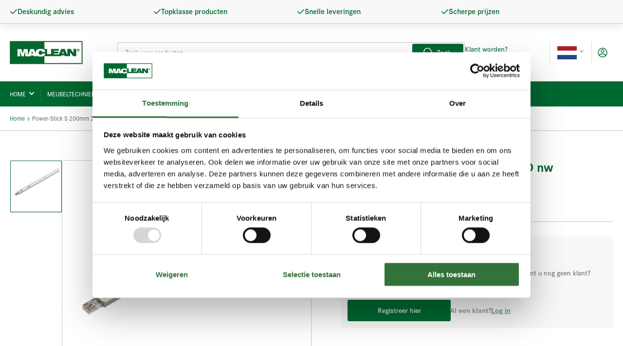

--- FILE ---
content_type: text/html; charset=utf-8
request_url: https://maclean.pro/products/power-stick-s-200mm-2-7w-6-led-nw
body_size: 67866
content:
<!doctype html>
<html class="no-js" lang="nl">
  <head>
    <script
      id="Cookiebot"
      src="https://consent.cookiebot.com/uc.js"
      data-cbid="26924617-55ea-46b1-bf54-88bf99adbfb8"
      data-blockingmode="auto"
      type="text/javascript"
    ></script>
    <meta charset="utf-8">
    <meta name="google-site-verification" content="_er-H-A1EOZTM_T1HV7Utl6kKdlFZnuEGfwjwzLvYm4">
    <meta name="googlebot" content="index,follow">

    <title>
      Power-Stick S 200mm 2,7W 6 LED nw
 &ndash; MacLean BV</title>

    
      <meta name="description" content="Artikelkenmerken Hoofdproductgroep Meubelbeslag Productgroep LED Hera Soort LED stick Type Power-Stick S Lengte 200mm Lichtkleur 4000K Neutralwit Merk Hera Lichtrendement 70 lm/W CRI &amp;gt;95 Ra IP waarde IP 20 Garantietermijn 3 jaar Levensduur L70/B10 &amp;gt;40.000 uur Stralingshoek 120ø Wattage 2,7 Watt Dimbaar Ja Voltage">
    

    


<meta property="og:site_name" content="MacLean BV">
<meta property="og:url" content="https://maclean.pro/products/power-stick-s-200mm-2-7w-6-led-nw">
<meta property="og:title" content="Power-Stick S 200mm 2,7W 6 LED nw">
<meta property="og:type" content="product">
<meta property="og:description" content="Artikelkenmerken Hoofdproductgroep Meubelbeslag Productgroep LED Hera Soort LED stick Type Power-Stick S Lengte 200mm Lichtkleur 4000K Neutralwit Merk Hera Lichtrendement 70 lm/W CRI &amp;gt;95 Ra IP waarde IP 20 Garantietermijn 3 jaar Levensduur L70/B10 &amp;gt;40.000 uur Stralingshoek 120ø Wattage 2,7 Watt Dimbaar Ja Voltage"><meta property="og:image" content="http://maclean.pro/cdn/shop/products/Power-Stick_S_adb2fd18-83c7-4e05-91f2-aaba5656f2cf.jpg?v=1682411819">
	<meta property="og:image:secure_url" content="https://maclean.pro/cdn/shop/products/Power-Stick_S_adb2fd18-83c7-4e05-91f2-aaba5656f2cf.jpg?v=1682411819">
	<meta property="og:image:width" content="560">
	<meta property="og:image:height" content="479"><meta name="twitter:card" content="summary_large_image">
<meta name="twitter:title" content="Power-Stick S 200mm 2,7W 6 LED nw">
<meta name="twitter:description" content="Artikelkenmerken Hoofdproductgroep Meubelbeslag Productgroep LED Hera Soort LED stick Type Power-Stick S Lengte 200mm Lichtkleur 4000K Neutralwit Merk Hera Lichtrendement 70 lm/W CRI &amp;gt;95 Ra IP waarde IP 20 Garantietermijn 3 jaar Levensduur L70/B10 &amp;gt;40.000 uur Stralingshoek 120ø Wattage 2,7 Watt Dimbaar Ja Voltage">


    <meta name="viewport" content="width=device-width, initial-scale=1">
    <link rel="canonical" href="https://maclean.pro/products/power-stick-s-200mm-2-7w-6-led-nw">

    <link rel="preconnect" href="//cdn.shopify.com" crossorigin>

    
      <link rel="preconnect" href="//fonts.shopifycdn.com" crossorigin>
    

    
    
      <link rel="preload" as="font" href="//maclean.pro/cdn/fonts/montserrat/montserrat_n4.81949fa0ac9fd2021e16436151e8eaa539321637.woff2" type="font/woff2" crossorigin>
    
    
      <link rel="preload" as="font" href="//maclean.pro/cdn/fonts/montserrat/montserrat_n7.3c434e22befd5c18a6b4afadb1e3d77c128c7939.woff2" type="font/woff2" crossorigin>
    
    

    <link
      rel="stylesheet"
      href="https://cdn.jsdelivr.net/npm/swiper@11/swiper-bundle.min.css"
    >

    



<style data-shopify>
	@font-face {
  font-family: Montserrat;
  font-weight: 400;
  font-style: normal;
  font-display: swap;
  src: url("//maclean.pro/cdn/fonts/montserrat/montserrat_n4.81949fa0ac9fd2021e16436151e8eaa539321637.woff2") format("woff2"),
       url("//maclean.pro/cdn/fonts/montserrat/montserrat_n4.a6c632ca7b62da89c3594789ba828388aac693fe.woff") format("woff");
}

	@font-face {
  font-family: Montserrat;
  font-weight: 700;
  font-style: normal;
  font-display: swap;
  src: url("//maclean.pro/cdn/fonts/montserrat/montserrat_n7.3c434e22befd5c18a6b4afadb1e3d77c128c7939.woff2") format("woff2"),
       url("//maclean.pro/cdn/fonts/montserrat/montserrat_n7.5d9fa6e2cae713c8fb539a9876489d86207fe957.woff") format("woff");
}

	@font-face {
  font-family: Montserrat;
  font-weight: 400;
  font-style: italic;
  font-display: swap;
  src: url("//maclean.pro/cdn/fonts/montserrat/montserrat_i4.5a4ea298b4789e064f62a29aafc18d41f09ae59b.woff2") format("woff2"),
       url("//maclean.pro/cdn/fonts/montserrat/montserrat_i4.072b5869c5e0ed5b9d2021e4c2af132e16681ad2.woff") format("woff");
}

	@font-face {
  font-family: Montserrat;
  font-weight: 700;
  font-style: italic;
  font-display: swap;
  src: url("//maclean.pro/cdn/fonts/montserrat/montserrat_i7.a0d4a463df4f146567d871890ffb3c80408e7732.woff2") format("woff2"),
       url("//maclean.pro/cdn/fonts/montserrat/montserrat_i7.f6ec9f2a0681acc6f8152c40921d2a4d2e1a2c78.woff") format("woff");
}

	@font-face {
  font-family: Montserrat;
  font-weight: 700;
  font-style: normal;
  font-display: swap;
  src: url("//maclean.pro/cdn/fonts/montserrat/montserrat_n7.3c434e22befd5c18a6b4afadb1e3d77c128c7939.woff2") format("woff2"),
       url("//maclean.pro/cdn/fonts/montserrat/montserrat_n7.5d9fa6e2cae713c8fb539a9876489d86207fe957.woff") format("woff");
}

	@font-face {
  font-family: Montserrat;
  font-weight: 700;
  font-style: normal;
  font-display: swap;
  src: url("//maclean.pro/cdn/fonts/montserrat/montserrat_n7.3c434e22befd5c18a6b4afadb1e3d77c128c7939.woff2") format("woff2"),
       url("//maclean.pro/cdn/fonts/montserrat/montserrat_n7.5d9fa6e2cae713c8fb539a9876489d86207fe957.woff") format("woff");
}

	@font-face {
  font-family: Montserrat;
  font-weight: 700;
  font-style: italic;
  font-display: swap;
  src: url("//maclean.pro/cdn/fonts/montserrat/montserrat_i7.a0d4a463df4f146567d871890ffb3c80408e7732.woff2") format("woff2"),
       url("//maclean.pro/cdn/fonts/montserrat/montserrat_i7.f6ec9f2a0681acc6f8152c40921d2a4d2e1a2c78.woff") format("woff");
}

	@font-face {
  font-family: Montserrat;
  font-weight: 700;
  font-style: italic;
  font-display: swap;
  src: url("//maclean.pro/cdn/fonts/montserrat/montserrat_i7.a0d4a463df4f146567d871890ffb3c80408e7732.woff2") format("woff2"),
       url("//maclean.pro/cdn/fonts/montserrat/montserrat_i7.f6ec9f2a0681acc6f8152c40921d2a4d2e1a2c78.woff") format("woff");
}
@font-face {
  font-family: Montserrat;
  font-weight: 500;
  font-style: normal;
  font-display: swap;
  src: url("//maclean.pro/cdn/fonts/montserrat/montserrat_n5.07ef3781d9c78c8b93c98419da7ad4fbeebb6635.woff2") format("woff2"),
       url("//maclean.pro/cdn/fonts/montserrat/montserrat_n5.adf9b4bd8b0e4f55a0b203cdd84512667e0d5e4d.woff") format("woff");
}
:root {
		--page-width: 146rem;
		--spacing-base-1: 2rem;

		--grid-desktop-horizontal-spacing: 20px;
		--grid-desktop-vertical-spacing: 20px;
		--grid-mobile-horizontal-spacing: 15px;
		--grid-mobile-vertical-spacing: 15px;

		--border-radius-base: 2px;
		--buttons-radius: 2px;
		--inputs-radius: 2px;
		--inputs-border-width: 1px;
		--inputs-border-opacity: .2;

		--color-base-white: #fff;
		--color-product-review-star: #ffc700;
		--color-base-text: 89, 89, 89;
		--color-base-text-alt: 0, 104, 49;
		--color-base-border: 197, 197, 197;
		--color-base-background-1: 255, 255, 255;
		--color-base-background-2: 248, 248, 248;
		--color-base-accent-1: 0, 104, 49;
		--color-base-accent-1-text: 255, 255, 255;
		--color-base-accent-2: 0, 104, 49;
		--color-base-accent-2-text: 255, 255, 255;
		--color-base-accent-3: 5, 40, 48;
		--color-base-accent-3-text: 255, 255, 255;

		
		
		
		

		--color-sale: rgba(202, 65, 65, 1.0);
		--color-sale-background: #f1cdcd;
		--color-error: rgba(146, 44, 44, 1.0);
		--color-error-background: #f7e5e5;
		--color-success: rgba(0, 104, 49, 1.0);
		--color-success-background: #009b49;
		--color-warning: rgba(189, 107, 27, 1.0);
		--color-warning-background: #f8e1cb;

		--font-body-family: Montserrat, sans-serif;
		--font-body-style: normal;
		--font-body-weight: 400;
		--font-bolder-weight: 500;

		--font-heading-family: Montserrat, sans-serif;
		--font-heading-style: normal;
		--font-heading-weight: 700;

		--font-body-scale: 1.0;
		--font-heading-scale: 1.1;

		--font-buttons-family: Montserrat,sans-serif;
	}
</style>


    <link href="//maclean.pro/cdn/shop/t/60/assets/base.css?v=66110054392697436261752503272" rel="stylesheet" type="text/css" media="all" />

    <script src="//maclean.pro/cdn/shop/t/60/assets/scripts.js?v=92968117473752719881753084781" defer="defer"></script>

    
      <link rel="icon" type="image/png" href="//maclean.pro/cdn/shop/files/favicon-32x32.png?crop=center&height=32&v=1729169968&width=32">
    

    <script>window.performance && window.performance.mark && window.performance.mark('shopify.content_for_header.start');</script><meta name="google-site-verification" content="IQN8nT4cimbEUIfHQmGHVzrbdZqzsTq90r7itjf5AU4">
<meta id="shopify-digital-wallet" name="shopify-digital-wallet" content="/57792036912/digital_wallets/dialog">
<link rel="alternate" hreflang="x-default" href="https://maclean.pro/products/power-stick-s-200mm-2-7w-6-led-nw">
<link rel="alternate" hreflang="nl" href="https://maclean.pro/products/power-stick-s-200mm-2-7w-6-led-nw">
<link rel="alternate" hreflang="en" href="https://maclean.pro/en/products/power-stick-s-200mm-2-7w-6-led-nw">
<link rel="alternate" type="application/json+oembed" href="https://maclean.pro/products/power-stick-s-200mm-2-7w-6-led-nw.oembed">
<script async="async" src="/checkouts/internal/preloads.js?locale=nl-NL"></script>
<script id="shopify-features" type="application/json">{"accessToken":"9d80012b0cdfc1408dc37c8efb20b8d7","betas":["rich-media-storefront-analytics"],"domain":"maclean.pro","predictiveSearch":true,"shopId":57792036912,"locale":"nl"}</script>
<script>var Shopify = Shopify || {};
Shopify.shop = "maclean-bv.myshopify.com";
Shopify.locale = "nl";
Shopify.currency = {"active":"EUR","rate":"1.0"};
Shopify.country = "NL";
Shopify.theme = {"name":"MacLean | Bundles 2.0 | Production","id":183205036378,"schema_name":"Athens","schema_version":"1.4.0","theme_store_id":null,"role":"main"};
Shopify.theme.handle = "null";
Shopify.theme.style = {"id":null,"handle":null};
Shopify.cdnHost = "maclean.pro/cdn";
Shopify.routes = Shopify.routes || {};
Shopify.routes.root = "/";</script>
<script type="module">!function(o){(o.Shopify=o.Shopify||{}).modules=!0}(window);</script>
<script>!function(o){function n(){var o=[];function n(){o.push(Array.prototype.slice.apply(arguments))}return n.q=o,n}var t=o.Shopify=o.Shopify||{};t.loadFeatures=n(),t.autoloadFeatures=n()}(window);</script>
<script id="shop-js-analytics" type="application/json">{"pageType":"product"}</script>
<script defer="defer" async type="module" src="//maclean.pro/cdn/shopifycloud/shop-js/modules/v2/client.init-shop-cart-sync_C6i3jkHJ.nl.esm.js"></script>
<script defer="defer" async type="module" src="//maclean.pro/cdn/shopifycloud/shop-js/modules/v2/chunk.common_BswcWXXM.esm.js"></script>
<script type="module">
  await import("//maclean.pro/cdn/shopifycloud/shop-js/modules/v2/client.init-shop-cart-sync_C6i3jkHJ.nl.esm.js");
await import("//maclean.pro/cdn/shopifycloud/shop-js/modules/v2/chunk.common_BswcWXXM.esm.js");

  window.Shopify.SignInWithShop?.initShopCartSync?.({"fedCMEnabled":true,"windoidEnabled":true});

</script>
<script>(function() {
  var isLoaded = false;
  function asyncLoad() {
    if (isLoaded) return;
    isLoaded = true;
    var urls = ["\/\/cdn.shopify.com\/proxy\/35851c8322a53e0df6ba6b422630b3e10e245195ec2b47013c1da1bcb9c78523\/b2b-solution.bsscommerce.com\/js\/bss-b2b-cp.js?shop=maclean-bv.myshopify.com\u0026sp-cache-control=cHVibGljLCBtYXgtYWdlPTkwMA","https:\/\/cdn.shopify.com\/s\/files\/1\/0577\/9203\/6912\/t\/60\/assets\/yoast-active-script.js?v=1752560985\u0026shop=maclean-bv.myshopify.com"];
    for (var i = 0; i < urls.length; i++) {
      var s = document.createElement('script');
      s.type = 'text/javascript';
      s.async = true;
      s.src = urls[i];
      var x = document.getElementsByTagName('script')[0];
      x.parentNode.insertBefore(s, x);
    }
  };
  if(window.attachEvent) {
    window.attachEvent('onload', asyncLoad);
  } else {
    window.addEventListener('load', asyncLoad, false);
  }
})();</script>
<script id="__st">var __st={"a":57792036912,"offset":3600,"reqid":"c59f0371-f051-4a14-96d0-54c366cab138-1768912404","pageurl":"maclean.pro\/products\/power-stick-s-200mm-2-7w-6-led-nw","u":"162873866ce0","p":"product","rtyp":"product","rid":7197952049200};</script>
<script>window.ShopifyPaypalV4VisibilityTracking = true;</script>
<script id="captcha-bootstrap">!function(){'use strict';const t='contact',e='account',n='new_comment',o=[[t,t],['blogs',n],['comments',n],[t,'customer']],c=[[e,'customer_login'],[e,'guest_login'],[e,'recover_customer_password'],[e,'create_customer']],r=t=>t.map((([t,e])=>`form[action*='/${t}']:not([data-nocaptcha='true']) input[name='form_type'][value='${e}']`)).join(','),a=t=>()=>t?[...document.querySelectorAll(t)].map((t=>t.form)):[];function s(){const t=[...o],e=r(t);return a(e)}const i='password',u='form_key',d=['recaptcha-v3-token','g-recaptcha-response','h-captcha-response',i],f=()=>{try{return window.sessionStorage}catch{return}},m='__shopify_v',_=t=>t.elements[u];function p(t,e,n=!1){try{const o=window.sessionStorage,c=JSON.parse(o.getItem(e)),{data:r}=function(t){const{data:e,action:n}=t;return t[m]||n?{data:e,action:n}:{data:t,action:n}}(c);for(const[e,n]of Object.entries(r))t.elements[e]&&(t.elements[e].value=n);n&&o.removeItem(e)}catch(o){console.error('form repopulation failed',{error:o})}}const l='form_type',E='cptcha';function T(t){t.dataset[E]=!0}const w=window,h=w.document,L='Shopify',v='ce_forms',y='captcha';let A=!1;((t,e)=>{const n=(g='f06e6c50-85a8-45c8-87d0-21a2b65856fe',I='https://cdn.shopify.com/shopifycloud/storefront-forms-hcaptcha/ce_storefront_forms_captcha_hcaptcha.v1.5.2.iife.js',D={infoText:'Beschermd door hCaptcha',privacyText:'Privacy',termsText:'Voorwaarden'},(t,e,n)=>{const o=w[L][v],c=o.bindForm;if(c)return c(t,g,e,D).then(n);var r;o.q.push([[t,g,e,D],n]),r=I,A||(h.body.append(Object.assign(h.createElement('script'),{id:'captcha-provider',async:!0,src:r})),A=!0)});var g,I,D;w[L]=w[L]||{},w[L][v]=w[L][v]||{},w[L][v].q=[],w[L][y]=w[L][y]||{},w[L][y].protect=function(t,e){n(t,void 0,e),T(t)},Object.freeze(w[L][y]),function(t,e,n,w,h,L){const[v,y,A,g]=function(t,e,n){const i=e?o:[],u=t?c:[],d=[...i,...u],f=r(d),m=r(i),_=r(d.filter((([t,e])=>n.includes(e))));return[a(f),a(m),a(_),s()]}(w,h,L),I=t=>{const e=t.target;return e instanceof HTMLFormElement?e:e&&e.form},D=t=>v().includes(t);t.addEventListener('submit',(t=>{const e=I(t);if(!e)return;const n=D(e)&&!e.dataset.hcaptchaBound&&!e.dataset.recaptchaBound,o=_(e),c=g().includes(e)&&(!o||!o.value);(n||c)&&t.preventDefault(),c&&!n&&(function(t){try{if(!f())return;!function(t){const e=f();if(!e)return;const n=_(t);if(!n)return;const o=n.value;o&&e.removeItem(o)}(t);const e=Array.from(Array(32),(()=>Math.random().toString(36)[2])).join('');!function(t,e){_(t)||t.append(Object.assign(document.createElement('input'),{type:'hidden',name:u})),t.elements[u].value=e}(t,e),function(t,e){const n=f();if(!n)return;const o=[...t.querySelectorAll(`input[type='${i}']`)].map((({name:t})=>t)),c=[...d,...o],r={};for(const[a,s]of new FormData(t).entries())c.includes(a)||(r[a]=s);n.setItem(e,JSON.stringify({[m]:1,action:t.action,data:r}))}(t,e)}catch(e){console.error('failed to persist form',e)}}(e),e.submit())}));const S=(t,e)=>{t&&!t.dataset[E]&&(n(t,e.some((e=>e===t))),T(t))};for(const o of['focusin','change'])t.addEventListener(o,(t=>{const e=I(t);D(e)&&S(e,y())}));const B=e.get('form_key'),M=e.get(l),P=B&&M;t.addEventListener('DOMContentLoaded',(()=>{const t=y();if(P)for(const e of t)e.elements[l].value===M&&p(e,B);[...new Set([...A(),...v().filter((t=>'true'===t.dataset.shopifyCaptcha))])].forEach((e=>S(e,t)))}))}(h,new URLSearchParams(w.location.search),n,t,e,['guest_login'])})(!1,!0)}();</script>
<script integrity="sha256-4kQ18oKyAcykRKYeNunJcIwy7WH5gtpwJnB7kiuLZ1E=" data-source-attribution="shopify.loadfeatures" defer="defer" src="//maclean.pro/cdn/shopifycloud/storefront/assets/storefront/load_feature-a0a9edcb.js" crossorigin="anonymous"></script>
<script data-source-attribution="shopify.dynamic_checkout.dynamic.init">var Shopify=Shopify||{};Shopify.PaymentButton=Shopify.PaymentButton||{isStorefrontPortableWallets:!0,init:function(){window.Shopify.PaymentButton.init=function(){};var t=document.createElement("script");t.src="https://maclean.pro/cdn/shopifycloud/portable-wallets/latest/portable-wallets.nl.js",t.type="module",document.head.appendChild(t)}};
</script>
<script data-source-attribution="shopify.dynamic_checkout.buyer_consent">
  function portableWalletsHideBuyerConsent(e){var t=document.getElementById("shopify-buyer-consent"),n=document.getElementById("shopify-subscription-policy-button");t&&n&&(t.classList.add("hidden"),t.setAttribute("aria-hidden","true"),n.removeEventListener("click",e))}function portableWalletsShowBuyerConsent(e){var t=document.getElementById("shopify-buyer-consent"),n=document.getElementById("shopify-subscription-policy-button");t&&n&&(t.classList.remove("hidden"),t.removeAttribute("aria-hidden"),n.addEventListener("click",e))}window.Shopify?.PaymentButton&&(window.Shopify.PaymentButton.hideBuyerConsent=portableWalletsHideBuyerConsent,window.Shopify.PaymentButton.showBuyerConsent=portableWalletsShowBuyerConsent);
</script>
<script data-source-attribution="shopify.dynamic_checkout.cart.bootstrap">document.addEventListener("DOMContentLoaded",(function(){function t(){return document.querySelector("shopify-accelerated-checkout-cart, shopify-accelerated-checkout")}if(t())Shopify.PaymentButton.init();else{new MutationObserver((function(e,n){t()&&(Shopify.PaymentButton.init(),n.disconnect())})).observe(document.body,{childList:!0,subtree:!0})}}));
</script>

<script>window.performance && window.performance.mark && window.performance.mark('shopify.content_for_header.end');</script>

    <script>
      document.documentElement.className = document.documentElement.className.replace('no-js', 'js');
      if (Shopify.designMode) {
        document.documentElement.classList.add('shopify-design-mode');
      }
    </script><link rel="preconnect" href="https://kit-pro.fontawesome.com" crossorigin="anonymous" />
<script src="https://kit.fontawesome.com/fc7124aa78.js" async defer crossorigin="anonymous" data-search-pseudo-elements></script>



<script type="text/javascript">
  // This will set the path into the global JavaScript scope so it can be picked up further down the path of execution.
  window.__webpack_public_path__ = '//maclean.pro/cdn/shop/t/60/';
</script>
    
    <script type="text/javascript">
  //BOOSTER APPS COMMON JS CODE
  window.BoosterApps = window.BoosterApps || {};
  window.BoosterApps.common = window.BoosterApps.common || {};
  window.BoosterApps.common.shop = {
    permanent_domain: 'maclean-bv.myshopify.com',
    currency: "EUR",
    money_format: "€{{amount_with_comma_separator}}",
    id: 57792036912
  };
  

  window.BoosterApps.common.template = 'product';
  window.BoosterApps.common.cart = {};
  window.BoosterApps.common.vapid_public_key = "BJuXCmrtTK335SuczdNVYrGVtP_WXn4jImChm49st7K7z7e8gxSZUKk4DhUpk8j2Xpiw5G4-ylNbMKLlKkUEU98=";
  window.BoosterApps.global_config = {"asset_urls":{"loy":{"init_js":"https:\/\/cdn.shopify.com\/s\/files\/1\/0194\/1736\/6592\/t\/1\/assets\/ba_loy_init.js?v=1669652886","widget_js":"https:\/\/cdn.shopify.com\/s\/files\/1\/0194\/1736\/6592\/t\/1\/assets\/ba_loy_widget.js?v=1669575631","widget_css":"https:\/\/cdn.shopify.com\/s\/files\/1\/0194\/1736\/6592\/t\/1\/assets\/ba_loy_widget.css?v=1669585385","page_init_js":"https:\/\/cdn.shopify.com\/s\/files\/1\/0194\/1736\/6592\/t\/1\/assets\/ba_loy_page_init.js?v=1669575634","page_widget_js":"https:\/\/cdn.shopify.com\/s\/files\/1\/0194\/1736\/6592\/t\/1\/assets\/ba_loy_page_widget.js?v=1669575636","page_widget_css":"https:\/\/cdn.shopify.com\/s\/files\/1\/0194\/1736\/6592\/t\/1\/assets\/ba_loy_page.css?v=1669570294","page_preview_js":"\/assets\/msg\/loy_page_preview.js"},"rev":{"init_js":"https:\/\/cdn.shopify.com\/s\/files\/1\/0194\/1736\/6592\/t\/1\/assets\/ba_rev_init.js?v=1661914377","widget_js":"https:\/\/cdn.shopify.com\/s\/files\/1\/0194\/1736\/6592\/t\/1\/assets\/ba_rev_widget.js?v=1661914380","modal_js":"https:\/\/cdn.shopify.com\/s\/files\/1\/0194\/1736\/6592\/t\/1\/assets\/ba_rev_modal.js?v=1661914383","widget_css":"https:\/\/cdn.shopify.com\/s\/files\/1\/0194\/1736\/6592\/t\/1\/assets\/ba_rev_widget.css?v=1658336090","modal_css":"https:\/\/cdn.shopify.com\/s\/files\/1\/0194\/1736\/6592\/t\/1\/assets\/ba_rev_modal.css?v=1658336088"},"pu":{"init_js":"https:\/\/cdn.shopify.com\/s\/files\/1\/0194\/1736\/6592\/t\/1\/assets\/ba_pu_init.js?v=1635877170"},"widgets":{"init_js":"https:\/\/cdn.shopify.com\/s\/files\/1\/0194\/1736\/6592\/t\/1\/assets\/ba_widget_init.js?v=1669666511","modal_js":"https:\/\/cdn.shopify.com\/s\/files\/1\/0194\/1736\/6592\/t\/1\/assets\/ba_widget_modal.js?v=1669666513","modal_css":"https:\/\/cdn.shopify.com\/s\/files\/1\/0194\/1736\/6592\/t\/1\/assets\/ba_widget_modal.css?v=1654723622"},"forms":{"init_js":"https:\/\/cdn.shopify.com\/s\/files\/1\/0194\/1736\/6592\/t\/1\/assets\/ba_forms_init.js?v=1669575638","widget_js":"https:\/\/cdn.shopify.com\/s\/files\/1\/0194\/1736\/6592\/t\/1\/assets\/ba_forms_widget.js?v=1669575640","forms_css":"https:\/\/cdn.shopify.com\/s\/files\/1\/0194\/1736\/6592\/t\/1\/assets\/ba_forms.css?v=1654711758"},"global":{"helper_js":"https:\/\/cdn.shopify.com\/s\/files\/1\/0194\/1736\/6592\/t\/1\/assets\/ba_tracking.js?v=1637601969"}},"proxy_paths":{"loy":"\/apps\/ba-loy","app_metrics":"\/apps\/ba-loy\/app_metrics","push_subscription":"\/apps\/ba-loy\/push"},"aat":["loy"],"pv":false,"sts":false,"bam":false,"base_money_format":"€{{amount_with_comma_separator}}"};

  
    if (window.BoosterApps.common.template == 'product'){
      window.BoosterApps.common.product = {
        id: 7197952049200, price: 600, handle: "power-stick-s-200mm-2-7w-6-led-nw", tags: ["600 Hera verlichting","category_LED Hera","category_LED stick","category_Meubelbeslag"],
        available: true, title: "Power-Stick S 200mm 2,7W 6 LED nw", variants: [{"id":40767330058288,"title":"Default Title","option1":"Default Title","option2":null,"option3":null,"sku":"20202410103","requires_shipping":true,"taxable":true,"featured_image":{"id":49173401960794,"product_id":7197952049200,"position":1,"created_at":"2023-04-25T10:36:59+02:00","updated_at":"2023-04-25T10:36:59+02:00","alt":null,"width":560,"height":479,"src":"\/\/maclean.pro\/cdn\/shop\/products\/Power-Stick_S_adb2fd18-83c7-4e05-91f2-aaba5656f2cf.jpg?v=1682411819","variant_ids":[40767330058288]},"available":true,"name":"Power-Stick S 200mm 2,7W 6 LED nw","public_title":null,"options":["Default Title"],"price":600,"weight":25,"compare_at_price":null,"inventory_management":"shopify","barcode":null,"featured_media":{"alt":null,"id":42883476881754,"position":1,"preview_image":{"aspect_ratio":1.169,"height":479,"width":560,"src":"\/\/maclean.pro\/cdn\/shop\/products\/Power-Stick_S_adb2fd18-83c7-4e05-91f2-aaba5656f2cf.jpg?v=1682411819"}},"requires_selling_plan":false,"selling_plan_allocations":[]}]
      };
    }
  

    window.BoosterApps.loy_config = {"brand_theme_settings":{"button_bg":"#2932fc","header_bg":"#2932fc","desc_color":"#737376","icon_color":"#3a3a3a","link_color":"#2932fc","visibility":"both","cards_shape":"rounded","hide_widget":"false","launcher_bg":"#286ef8","title_color":"#212b36","banner_image":"","inputs_shape":"rounded","buttons_shape":"rounded","primary_color":"#2932fc","launcher_shape":"circle","container_shape":"rounded","mobile_placement":"right","button_text_color":"#fff","desktop_placement":"right","header_text_color":"#fff","launcher_text_color":"#ffffff","mobile_side_spacing":"20","desktop_side_spacing":"20","visibility_condition":"","mobile_bottom_spacing":"20","desktop_bottom_spacing":"20","hide_widget_launcher_on_mobile":"false"},"launcher_style_settings":{"mobile_icon":"star","mobile_text":"Rewards","desktop_icon":"star","desktop_text":"Rewards","mobile_layout":"icon_with_text","desktop_layout":"icon_with_text","desktop_launcher_icon":null,"mobile_launcher_icon":null},"points_program_enabled":false,"referral_program_enabled":false,"vip_program_enabled":false,"vip_program_tier_type":"points_earned","vip_program_period":"lifetime","panel_order_settings":{},"font_settings":{},"brand_panel_settings":{"visitor_header_caption":"Join now and unlock awesome rewards","visitor_header_title":"🏆 Rewards Program","acct_creation_title":"Join and Earn Rewards","acct_creation_desc":"Get rewarded for being an awesome customer","acct_creation_sign_in":"Already a member?","acct_creation_btn":"Start Earning","visitor_point_header":"Earn Points","visitor_point_desc":"Earn points and turn these into rewards!","member_header_caption":"Your points","member_header_title":"{points}","member_point_header":"Points","member_point_desc":"Earn points and turn these into rewards!","general_ways_to_earn":"Ways to earn","general_ways_to_redeem":"Ways to redeem","general_sign_in":"Sign in","general_sign_up":"Sign up","general_signed_up":"signed up","general_no_rewards_yet":"No rewards yet","general_your_rewards_will_show_here":"Your rewards will show here.","general_past_rewards":"Past rewards","general_go_back":"Go back","general_your_rewards":"Your rewards","general_upcoming_reward":"Upcoming reward","general_redeem":"Redeem","general_redeemed_a_reward":"Redeemed a Reward","general_loyalty_program_and_rewards":"Loyalty Program \u0026 Rewards","general_you_have":"You have","general_you_have_points":"You have {{points}} points","general_expiration_date":"Expiration Date","general_click_to_see_more":"View My Rewards Account","general_rewards":"Rewards","general_reward":"reward","general_manual_points_adjust":"manual points adjustment","general_add_points_default_note":"Points granted by points import","general_points_for_judgeme_review":"JudgeMe review","general_reset_removal_default_note":"Existing points removed for points reset from import","general_reset_new_balance_default_note":"Points reset to new balance by points import","general_refund_points":"Points refunded","general_cancel_points":"Points canceled","general_use_discount_code":"Use this discount code on your next order!","general_apply_code":"Apply code","general_add_product_to_cart":"Add product to cart","general_spend":"you spend","general_spent":"Spent","general_points":"Points","general_point":"Point","general_discount_amount_coupon":"${{discount_amount}} off coupon","general_discount_amount":"points for ${{discount_amount}} off","general_no_points_yet":"No Points yet","general_no_activity_yet":"No activity yet","general_have_not_earned_points":"You haven't earned any Points yet.","general_place_an_order":"Place an order","general_placed_an_order":"Placed an order","general_points_for_every":"Points for every","general_how_to_earn_points":"How do I earn Points?","general_points_activity":"Points History","general_celebrate_birthday":"Celebrate a birthday","general_celebrate_birthday_past_tense":"Celebrated a birthday","general_birthday_reward":"Celebrate with a reward","general_celebrate_your_birthday":"Let's celebrate your birthday! 🎉 Please give us 30 days notice - otherwise, you'll have to wait another year.","general_edit_date":"Edit Date","general_month":"Month","general_day":"Day","general_enter_valid_date":"Please enter a valid date","general_save_date":"Save date","general_reward_show":"Show","general_share_via_email":"Share via Email","general_share_on":"Share on","general_please_choose_an_option":"Please choose an option from the","general_product_page":"product page","general_were_awarded_points":"were awarded points","general_by":"by","social_instagram_follow":"Follow on Instagram","social_tiktok_follow":"Follow on TikTok","social_facebook_like":"Like page on Facebook","social_facebook_share":"Share link on Facebook","social_twitter_follow":"Follow on Twitter","social_twitter_share":"Share link on Twitter","social_instagram_follow_past_tense":"Followed on Instagram","social_tiktok_follow_past_tense":"Followed on TikTok","social_facebook_like_past_tense":"Liked a page on Facebook","social_facebook_share_past_tense":"Shared a link on Facebook","social_twitter_follow_past_tense":"Followed on Twitter","social_twitter_share_past_tense":"Shared a link on Twitter","social_follow":"Follow","social_share":"Share","social_like":"Like","referral_complete":"Complete a Referral","referral_complete_past_tense":"Completed a Referral","referral_complete_points":"{{points_amount}} Points for every referral completed","review_complete":"Post a product review","review_complete_past_tense":"Posted a product review","review_complete_points":"{{points_amount}} Points for every review posted","referrals_title":"Referral Program","referrals_visitor_desc":"Refer a friend who makes a purchase and both of you will claim rewards.","referrals_create_account_to_claim_coupon":"Create an Account to claim your coupon","referrals_create_account":"Create an Account","referrals_referred_reward":"They will get","referrals_referrer_reward":"You will get","referrals_call_to_action":"Refer friends and earn","referrals_completed":"referrals completed so far","referrals_share_link":"Share this link with a friend for them to claim the reward","referrals_referral_code":"Your referral link to share","referrals_get_reward":"Get your","referrals_claimed_reward":"Here's your","referrals_claim_reward":"Claim your gift","referrals_email_invite":"Refer friends by email","referrals_email_send":"Send email","referrals_email_to":"To","referrals_email_to_placeholder":"Add a comma-separated list of emails","referrals_email_message":"Message","referrals_email_message_placeholder":"Customize your referral message. The referral link will be automatically added.","referrals_email_your_friend_has_referred_you":"Your friend has referred you to {{shop_name}}","referrals_email_checkout_out_and_claim_reward":"Check out the referral link and claim a free reward.","referrals_invalid_email":"Please enter a valid email address","referrals_no_referrals_yet":"No referrals yet","referrals_your_referrals_show_here":"Your referrals will show here.","referrals_your_referrals":"Your referrals","referrals_status_pending":"pending","referrals_status_completed":"completed","referrals_status_blocked":"blocked","vip_tiers":"VIP Tiers","vip_status":"VIP Status","vip_reward":"VIP reward","vip_tier_desc":"Gain access to exclusive rewards.","vip_reward_earned_via":"Earned via {{vip_tier_name}} tier","vip_tier_no_vip_history":"No VIP membership history yet","vip_tier_vip_history":"VIP History","vip_tier_added_to":"Added to {{tier_name}}","vip_tier_achieved":"Unlocked {{tier_name}}","vip_tier_dropped_to":"Fell to {{tier_name}}","vip_tier_retained_to":"Kept {{tier_name}}","vip_tier_earn_points":"Earn {{points}} Points","vip_tier_spend":"Spend {{amount}}","vip_perks":"Perks","vip_benefits":"Benefits","vip_tier_to_unlock":"to unlock","vip_achieved_until":"Achieved until","vip_you_have_achieved":"You've achieved","vip_tier_on_highest":"You did it! You're on the highest tier 🎉","general_error":"Hmm, something went wrong, please try again shortly","general_redeem_error_min_points":"Did not met minimum points to redeem","general_redeem_error_max_points":"Exceeded maximum points to spend","tos_max_shipping_amount":"Maximum shipping amount of {{max_shipping_amount}}.","tos_expiry_months":"Expires {{expiry_months}} month(s) after being redeemed.","tos_expiry_at":"Reward expires on {{expiry_date}}.","tos_free_product":"Reward only applies to {{product_name}}","tos_min_order_amount":"Applies to all orders over {{min_order_amount}}.","tos_apply_to_collection":"Only for products in specific collections."},"widget_css":"#baLoySectionWrapper .ba-loy-bg-color {\n  background-color: #2932fc;\n}\n\n#baLoySectionWrapper .section-panel-wrapper {\n  box-shadow:rgba(0, 0, 0, 0.1) 0px 4px 15px 0px, rgba(0, 0, 0, 0.1) 0px 1px 2px 0px, #2932fc 0px 2px 0px 0px inset;\n}\n\n\n\n\n.header-main, .header-secondary, .points-expiry-desc {\n\tcolor: #fff !important;\n}\n.main-default a.sign-in{\n  color: #2932fc !important;\n}\n\n.section-table-piece-detail-items .li-img path {\n  fill: #3a3a3a;\n}\n\n.buttons-icons-detail-image .li-img {\n  fill: #3a3a3a;\n}\n\n#baLoySectionWrapper .loy-button-main{\n    background: #2932fc;\n    color: #fff;\n}\n\n  #baLoySectionWrapper .loy-button-main{\n    color: #fff;\n  }\n\n  #baLoySectionWrapper .main-default, #baLoySectionWrapper div.panel-section .head-title,#baLoySectionWrapper body {\n    color: #212b36;\n  }\n\n  #baLoySectionWrapper .section-panel-wrapper .panel-desc, #baLoySectionWrapper .main-default.sign-in-text{\n    color: #737376;\n  }\n\n  #launcher-wrapper{\n    background: #286ef8;\n  }\n\n\n.ba-loy-namespace .ba-loy-messenger-frame, #launcher-wrapper{\n  right: 20px;\n  left: auto;\n}\n.ba-loy-namespace .ba-loy-messenger-frame {\n  bottom: 90px;\n}\n#launcher-wrapper{\n  bottom: 20px;\n}\n\n.launcher-text{\n  color: #ffffff !important;\n}\n\n#launcher-wrapper .launcher-desktop { display: block; }\n#launcher-wrapper .launcher-mobile  { display: none;  }\n\n@media (max-device-width: 851px) and (orientation: landscape), (max-width: 500px) {\n  .ba-loy-namespace .ba-loy-messenger-frame{\n    height: 100%;\n    min-height: 100%;\n    bottom: 0;\n    right: 0;\n    left: 0;\n    top: 0;\n    width: 100%;\n    border-radius: 0 !important;\n  }\n  #launcher-wrapper.up{\n    display: none;\n  }\n  #launcher-wrapper{\n    right: 20px;\n    left: auto;\n    bottom: 20px;\n  }\n  #launcher-wrapper .launcher-desktop { display: none;  }\n  #launcher-wrapper .launcher-mobile  { display: block; }\n}\n\n\n\n.ba-loy-circle{border-radius: 30px !important;}\n.ba-loy-rounded{border-radius: 10px !important;}\n.ba-loy-square{border-radius: 0px !important;}\n","custom_css":null,"ways_to_earn":[{"automation_id":147406,"status":"active","trigger":"loy_contact_member_enabled","step_id":630861,"points_amount":100,"points_type":"fixed","icon_url":null},{"automation_id":147407,"status":"active","trigger":"order_placed","step_id":630862,"points_amount":5,"points_type":"multiplier","icon_url":null}],"widget_custom_icons":{"brand_icon":null,"rewards":null,"ways_to_earn":null,"ways_to_redeem":null},"referral_rewards":{"referrer_reward":{"id":143321,"name":"€5 off coupon","reward_type":"fixed_amount","properties":{"applies_to":"entire"}},"referred_reward":{"id":143322,"name":"€5 off coupon","reward_type":"fixed_amount","properties":{"applies_to":"entire"}}},"referral_social_settings":{"email":"false","twitter":"true","facebook":"true","whatsapp":"false","twitter_message":"","whatsapp_message":""},"referrals_customer_account_required":false,"vip_tiers":[],"show_customer_page_widget":false,"shopify_account_embed_custom_css":null,"forms":[],"points_expiry_enabled":false,"frontend":{}};
    window.BoosterApps.loy_config.api_endpoint = "/apps/ba-loy";
    window.BoosterApps.loy_config.domain_name = "loyalty.rivo.io";




</script>


<script type="text/javascript">
  

  //Global snippet for Booster Apps
  //this is updated automatically - do not edit manually.

  function loadScript(src, defer, done) {
    var js = document.createElement('script');
    js.src = src;
    js.defer = defer;
    js.onload = function(){done();};
    js.onerror = function(){
      done(new Error('Failed to load script ' + src));
    };
    document.head.appendChild(js);
  }

  function browserSupportsAllFeatures() {
    return window.Promise && window.fetch && window.Symbol;
  }

  if (browserSupportsAllFeatures()) {
    main();
  } else {
    loadScript('https://polyfill-fastly.net/v3/polyfill.min.js?features=Promise,fetch', true, main);
  }

  function loadAppScripts(){
      loadScript(window.BoosterApps.global_config.asset_urls.loy.init_js, true, function(){});



  }

  function main(err) {
    //isolate the scope
    loadScript(window.BoosterApps.global_config.asset_urls.global.helper_js, false, loadAppScripts);
  }
</script>


    <!-- begin-boost-pfs-filter-css -->
    <link rel="preload stylesheet" href="//maclean.pro/cdn/shop/t/60/assets/boost-pfs-instant-search.css?v=58002180849076522311752502706" as="style"><link href="//maclean.pro/cdn/shop/t/60/assets/boost-pfs-custom.css?v=79579138159661985691752502706" rel="stylesheet" type="text/css" media="all" />
<style data-id="boost-pfs-style">
    .boost-pfs-filter-option-title-text {font-weight: 600;text-transform: none;}

   .boost-pfs-filter-tree-v .boost-pfs-filter-option-title-text:before {}
    .boost-pfs-filter-tree-v .boost-pfs-filter-option.boost-pfs-filter-option-collapsed .boost-pfs-filter-option-title-text:before {}
    .boost-pfs-filter-tree-h .boost-pfs-filter-option-title-heading:before {}

    .boost-pfs-filter-refine-by .boost-pfs-filter-option-title h3 {}

    .boost-pfs-filter-option-content .boost-pfs-filter-option-item-list .boost-pfs-filter-option-item button,
    .boost-pfs-filter-option-content .boost-pfs-filter-option-item-list .boost-pfs-filter-option-item .boost-pfs-filter-button,
    .boost-pfs-filter-option-range-amount input,
    .boost-pfs-filter-tree-v .boost-pfs-filter-refine-by .boost-pfs-filter-refine-by-items .refine-by-item,
    .boost-pfs-filter-refine-by-wrapper-v .boost-pfs-filter-refine-by .boost-pfs-filter-refine-by-items .refine-by-item,
    .boost-pfs-filter-refine-by .boost-pfs-filter-option-title,
    .boost-pfs-filter-refine-by .boost-pfs-filter-refine-by-items .refine-by-item>a,
    .boost-pfs-filter-refine-by>span,
    .boost-pfs-filter-clear,
    .boost-pfs-filter-clear-all{}
    .boost-pfs-filter-tree-h .boost-pfs-filter-pc .boost-pfs-filter-refine-by-items .refine-by-item .boost-pfs-filter-clear .refine-by-type,
    .boost-pfs-filter-refine-by-wrapper-h .boost-pfs-filter-pc .boost-pfs-filter-refine-by-items .refine-by-item .boost-pfs-filter-clear .refine-by-type {}

    .boost-pfs-filter-option-multi-level-collections .boost-pfs-filter-option-multi-level-list .boost-pfs-filter-option-item .boost-pfs-filter-button-arrow .boost-pfs-arrow:before,
    .boost-pfs-filter-option-multi-level-tag .boost-pfs-filter-option-multi-level-list .boost-pfs-filter-option-item .boost-pfs-filter-button-arrow .boost-pfs-arrow:before {}

    .boost-pfs-filter-refine-by-wrapper-v .boost-pfs-filter-refine-by .boost-pfs-filter-refine-by-items .refine-by-item .boost-pfs-filter-clear:after,
    .boost-pfs-filter-refine-by-wrapper-v .boost-pfs-filter-refine-by .boost-pfs-filter-refine-by-items .refine-by-item .boost-pfs-filter-clear:before,
    .boost-pfs-filter-tree-v .boost-pfs-filter-refine-by .boost-pfs-filter-refine-by-items .refine-by-item .boost-pfs-filter-clear:after,
    .boost-pfs-filter-tree-v .boost-pfs-filter-refine-by .boost-pfs-filter-refine-by-items .refine-by-item .boost-pfs-filter-clear:before,
    .boost-pfs-filter-refine-by-wrapper-h .boost-pfs-filter-pc .boost-pfs-filter-refine-by-items .refine-by-item .boost-pfs-filter-clear:after,
    .boost-pfs-filter-refine-by-wrapper-h .boost-pfs-filter-pc .boost-pfs-filter-refine-by-items .refine-by-item .boost-pfs-filter-clear:before,
    .boost-pfs-filter-tree-h .boost-pfs-filter-pc .boost-pfs-filter-refine-by-items .refine-by-item .boost-pfs-filter-clear:after,
    .boost-pfs-filter-tree-h .boost-pfs-filter-pc .boost-pfs-filter-refine-by-items .refine-by-item .boost-pfs-filter-clear:before {}
    .boost-pfs-filter-option-range-slider .noUi-value-horizontal {}

    .boost-pfs-filter-tree-mobile-button button,
    .boost-pfs-filter-top-sorting-mobile button {font-weight: 600 !important;text-transform: none !important;}
    .boost-pfs-filter-top-sorting-mobile button>span:after {}
  </style>

    <!-- end-boost-pfs-filter-css -->

    <script src="https://kit.fontawesome.com/7db614673a.js" crossorigin="anonymous"></script>

    <!-- Google Tag Manager -->
    <script>
      (function (w, d, s, l, i) {
        w[l] = w[l] || [];
        w[l].push({ 'gtm.start': new Date().getTime(), event: 'gtm.js' });
        var f = d.getElementsByTagName(s)[0],
          j = d.createElement(s),
          dl = l != 'dataLayer' ? '&l=' + l : '';
        j.async = true;
        j.src = 'https://www.googletagmanager.com/gtm.js?id=' + i + dl;
        f.parentNode.insertBefore(j, f);
      })(window, document, 'script', 'dataLayer', 'GTM-KB34F69Z');
    </script>
    <!-- End Google Tag Manager -->
  <!-- BEGIN app block: shopify://apps/yoast-seo/blocks/metatags/7c777011-bc88-4743-a24e-64336e1e5b46 -->
<!-- This site is optimized with Yoast SEO for Shopify -->
<title>Power-Stick S 200mm 2,7W 6 LED nw - MacLean BV</title>
<meta name="description" content="Artikelkenmerken Hoofdproductgroep Meubelbeslag Productgroep LED Hera Soort LED stick Type Power-Stick S Lengte 200mm Lichtkleur 4000K Neutralwit Merk Hera Lichtrendement 70 lm/W CRI &amp;gt;95 Ra IP waarde IP 20 Garantietermijn 3 jaar Levensduur L70/B10 &amp;gt;40.000 uur Stralingshoek 120ø Wattage 2,7 Watt Dimbaar Ja Voltage" />
<link rel="canonical" href="https://maclean.pro/products/power-stick-s-200mm-2-7w-6-led-nw" />
<meta name="robots" content="index, follow, max-image-preview:large, max-snippet:-1, max-video-preview:-1" />
<meta property="og:site_name" content="MacLean BV" />
<meta property="og:url" content="https://maclean.pro/products/power-stick-s-200mm-2-7w-6-led-nw" />
<meta property="og:locale" content="nl_NL" />
<meta property="og:type" content="product" />
<meta property="og:title" content="Power-Stick S 200mm 2,7W 6 LED nw - MacLean BV" />
<meta property="og:description" content="Artikelkenmerken Hoofdproductgroep Meubelbeslag Productgroep LED Hera Soort LED stick Type Power-Stick S Lengte 200mm Lichtkleur 4000K Neutralwit Merk Hera Lichtrendement 70 lm/W CRI &amp;gt;95 Ra IP waarde IP 20 Garantietermijn 3 jaar Levensduur L70/B10 &amp;gt;40.000 uur Stralingshoek 120ø Wattage 2,7 Watt Dimbaar Ja Voltage" />
<meta property="og:image" content="https://maclean.pro/cdn/shop/products/Power-Stick_S_adb2fd18-83c7-4e05-91f2-aaba5656f2cf.jpg?v=1682411819" />
<meta property="og:image:height" content="479" />
<meta property="og:image:width" content="560" />
<meta property="og:availability" content="instock" />
<meta property="product:availability" content="instock" />
<meta property="product:condition" content="new" />
<meta property="product:price:amount" content="6.0" />
<meta property="product:price:currency" content="EUR" />
<meta property="product:retailer_item_id" content="20202410103" />
<meta name="twitter:card" content="summary_large_image" />
<script type="application/ld+json" id="yoast-schema-graph">
{
  "@context": "https://schema.org",
  "@graph": [
    {
      "@type": "WebSite",
      "@id": "https://maclean.pro/#/schema/website/1",
      "url": "https://maclean.pro",
      "name": "MacLean BV",
      "potentialAction": {
        "@type": "SearchAction",
        "target": "https://maclean.pro/search?q={search_term_string}",
        "query-input": "required name=search_term_string"
      },
      "inLanguage": ["nl","en"]
    },
    {
      "@type": "ItemPage",
      "@id": "https:\/\/maclean.pro\/products\/power-stick-s-200mm-2-7w-6-led-nw",
      "name": "Power-Stick S 200mm 2,7W 6 LED nw - MacLean BV",
      "description": "Artikelkenmerken Hoofdproductgroep Meubelbeslag Productgroep LED Hera Soort LED stick Type Power-Stick S Lengte 200mm Lichtkleur 4000K Neutralwit Merk Hera Lichtrendement 70 lm\/W CRI \u0026amp;gt;95 Ra IP waarde IP 20 Garantietermijn 3 jaar Levensduur L70\/B10 \u0026amp;gt;40.000 uur Stralingshoek 120ø Wattage 2,7 Watt Dimbaar Ja Voltage",
      "datePublished": "2023-02-25T09:06:42+01:00",
      "breadcrumb": {
        "@id": "https:\/\/maclean.pro\/products\/power-stick-s-200mm-2-7w-6-led-nw\/#\/schema\/breadcrumb"
      },
      "primaryImageOfPage": {
        "@id": "https://maclean.pro/#/schema/ImageObject/42883476881754"
      },
      "image": [{
        "@id": "https://maclean.pro/#/schema/ImageObject/42883476881754"
      }],
      "isPartOf": {
        "@id": "https://maclean.pro/#/schema/website/1"
      },
      "url": "https:\/\/maclean.pro\/products\/power-stick-s-200mm-2-7w-6-led-nw"
    },
    {
      "@type": "ImageObject",
      "@id": "https://maclean.pro/#/schema/ImageObject/42883476881754",
      "width": 560,
      "height": 479,
      "url": "https:\/\/maclean.pro\/cdn\/shop\/products\/Power-Stick_S_adb2fd18-83c7-4e05-91f2-aaba5656f2cf.jpg?v=1682411819",
      "contentUrl": "https:\/\/maclean.pro\/cdn\/shop\/products\/Power-Stick_S_adb2fd18-83c7-4e05-91f2-aaba5656f2cf.jpg?v=1682411819"
    },
    {
      "@type": "ProductGroup",
      "@id": "https:\/\/maclean.pro\/products\/power-stick-s-200mm-2-7w-6-led-nw\/#\/schema\/Product",
      "brand": [{
        "@type": "Brand",
        "name": "Hera GmbH \u0026 Co. KG"
      }],
      "mainEntityOfPage": {
        "@id": "https:\/\/maclean.pro\/products\/power-stick-s-200mm-2-7w-6-led-nw"
      },
      "name": "Power-Stick S 200mm 2,7W 6 LED nw",
      "description": "Artikelkenmerken Hoofdproductgroep Meubelbeslag Productgroep LED Hera Soort LED stick Type Power-Stick S Lengte 200mm Lichtkleur 4000K Neutralwit Merk Hera Lichtrendement 70 lm\/W CRI \u0026amp;gt;95 Ra IP waarde IP 20 Garantietermijn 3 jaar Levensduur L70\/B10 \u0026amp;gt;40.000 uur Stralingshoek 120ø Wattage 2,7 Watt Dimbaar Ja Voltage",
      "image": [{
        "@id": "https://maclean.pro/#/schema/ImageObject/42883476881754"
      }],
      "productGroupID": "7197952049200",
      "hasVariant": [
        {
          "@type": "Product",
          "@id": "https://maclean.pro/#/schema/Product/40767330058288",
          "name": "Power-Stick S 200mm 2,7W 6 LED nw",
          "sku": "20202410103",
          "image": [{
            "@id": "https://maclean.pro/#/schema/ImageObject/42883476881754"
          }],
          "offers": {
            "@type": "Offer",
            "@id": "https://maclean.pro/#/schema/Offer/40767330058288",
            "availability": "https://schema.org/InStock",
            "priceSpecification": {
              "@type": "UnitPriceSpecification",
              "valueAddedTaxIncluded": true,
              "price": 6.0,
              "priceCurrency": "EUR"
            },
            "url": "https:\/\/maclean.pro\/products\/power-stick-s-200mm-2-7w-6-led-nw",
            "checkoutPageURLTemplate": "https:\/\/maclean.pro\/cart\/add?id=40767330058288\u0026quantity=1"
          }
        }
      ],
      "url": "https:\/\/maclean.pro\/products\/power-stick-s-200mm-2-7w-6-led-nw"
    },
    {
      "@type": "BreadcrumbList",
      "@id": "https:\/\/maclean.pro\/products\/power-stick-s-200mm-2-7w-6-led-nw\/#\/schema\/breadcrumb",
      "itemListElement": [
        {
          "@type": "ListItem",
          "name": "MacLean BV",
          "item": "https:\/\/maclean.pro",
          "position": 1
        },
        {
          "@type": "ListItem",
          "name": "Power-Stick S 200mm 2,7W 6 LED nw",
          "position": 2
        }
      ]
    }

  ]}
</script>
<!--/ Yoast SEO -->
<!-- END app block --><!-- BEGIN app block: shopify://apps/bss-b2b-solution/blocks/config-header/451233f2-9631-4c49-8b6f-057e4ebcde7f -->

<script id="bss-b2b-config-data">
  	if (typeof BSS_B2B == 'undefined') {
  		var BSS_B2B = {};
	}

	
        BSS_B2B.storeId = 17415;
        BSS_B2B.currentPlan = "false";
        BSS_B2B.planCode = "enterprise";
        BSS_B2B.shopModules = JSON.parse('[{"code":"qb","status":1},{"code":"cp","status":1},{"code":"act","status":0},{"code":"form","status":0},{"code":"tax_exempt","status":0},{"code":"amo","status":0},{"code":"mc","status":0},{"code":"public_api","status":0},{"code":"dc","status":0},{"code":"cart_note","status":0},{"code":"mo","status":0},{"code":"tax_display","status":0},{"code":"sr","status":0},{"code":"bogo","status":0},{"code":"qi","status":0},{"code":"ef","status":0},{"code":"pl","status":1},{"code":"nt","status":0}]');
        BSS_B2B.version = 1;
        var bssB2bApiServer = "https://b2b-solution-api.bsscommerce.com";
        var bssB2bCmsUrl = "https://b2b-solution.bsscommerce.com";
        var bssGeoServiceUrl = "https://geo-ip-service.bsscommerce.com";
        var bssB2bCheckoutUrl = "https://b2b-solution-checkout.bsscommerce.com";
    

	
		BSS_B2B.integrationApp = null;
	

	
		BSS_B2B.advancedSetting = {"shop_id":17415,"checkout_customization":{"discountTitle":"","useShopifyDiscount":0},"price_override":1};
	

	
		
		
		BSS_B2B.configData = [].concat([{"i":2149167363,"n":"230 Nova Scala montagesets 100%","at":3,"ci":"7024400367962,7024308846938,7024362127706","mct":0,"pct":3,"pt":"230 Nova Scala montagesets","xpct":0,"dt":2,"dv":"100.00","sd":"2024-10-02T14:06:26.000Z","ed":"2024-10-02T14:06:26.000Z","st":"16:06:00","et":"16:06:00","ef":0,"eed":0,"t":"saq65axi0OzG3ECX5xON5ItkMQE/5UHMNVv7Yuc/WUM="},{"i":2149167365,"n":"231 Nova Scala ladefronten 12%","at":3,"ci":"7024315138394","mct":0,"pct":3,"pt":"231 Nova Scala ladefronten","xpct":0,"dt":2,"dv":"12.00","sd":"2024-10-02T14:06:26.000Z","ed":"2024-10-02T14:06:26.000Z","st":"16:06:00","et":"16:06:00","ef":0,"eed":0,"t":"DksWpcBqF4ZqwgX2Jjp1Puv5627dW21EKelPbgp+cIw="},{"i":2149167367,"n":"232 Nova Scala ladefronthouders 10%","at":3,"ci":"7024304849242","mct":0,"pct":3,"pt":"232 Nova Scala ladefrontenhouders","xpct":0,"dt":2,"dv":"10.00","sd":"2024-10-02T14:06:26.000Z","ed":"2024-10-02T14:06:26.000Z","st":"16:06:00","et":"16:06:00","ef":0,"eed":0,"t":"+Xg4FYAM82lvYS2B1PEfZHqnljNTQW7hjeBBGrYOtsM="},{"i":2149167368,"n":"235 Nova Scala zijrelingen 270-500 16%","at":3,"ci":"7024326672730","mct":0,"pct":3,"pt":"235 Nova Scala zijrelingen 270-500","xpct":0,"dt":2,"dv":"16.00","sd":"2024-10-02T14:06:26.000Z","ed":"2024-10-02T14:06:26.000Z","st":"16:06:00","et":"16:06:00","ef":0,"eed":0,"t":"M+wz/i5o9aMmtC3Q6d1Intm/jS2zuOsIU9TgGpgYu5w="},{"i":2149167624,"n":"260 Dynapro montage 10%","at":3,"ci":"7024305799514,7024385851738","mct":0,"pct":3,"pt":"260 Dynapro montage","xpct":0,"dt":2,"dv":"10.00","sd":"2024-10-02T14:06:26.000Z","ed":"2024-10-02T14:06:26.000Z","st":"16:06:00","et":"16:06:00","ef":0,"eed":0,"t":"6bhROaeZdo/T+zJuUg7BBHUeczOT9eHt7qgyOn+rDJg="},{"i":2149167369,"n":"236 Nova Scala zijrelingen 550-650 16%","at":3,"ci":"7024326672730","mct":0,"pct":3,"pt":"236 Nova Scala zijrelingen 550-650","xpct":0,"dt":2,"dv":"16.00","sd":"2024-10-02T14:06:26.000Z","ed":"2024-10-02T14:06:26.000Z","st":"16:06:00","et":"16:06:00","ef":0,"eed":0,"t":"wHlutVxVFZ73iuO8g3MRKOM+Fvk/TN81GvuUlRU4vww="},{"i":2149167370,"n":"237 Nova Scala zijrelinghouders 16%","at":3,"ci":"7024326672730","mct":0,"pct":3,"pt":"237 Nova Scala zijrelinghouders","xpct":0,"dt":2,"dv":"16.00","sd":"2024-10-02T14:06:26.000Z","ed":"2024-10-02T14:06:26.000Z","st":"16:06:00","et":"16:06:00","ef":0,"eed":0,"t":"Pq6GO5Hp0wR73nz7nQSepBfUf3k3xAU5y+E4rv0jACE="},{"i":2149167626,"n":"260 Dynapro montage 5%","at":3,"ci":"7871556190554","mct":0,"pct":3,"pt":"260 Dynapro montage","xpct":0,"dt":2,"dv":"5.00","sd":"2024-10-02T14:06:26.000Z","ed":"2024-10-02T14:06:26.000Z","st":"16:06:00","et":"16:06:00","ef":0,"eed":0,"t":"zVFimx+KFZEAj0joGGNAbpgOwyAitzobWM8XcWGkAIU="},{"i":2149167371,"n":"240 Nova Scala ladeverdelers 7%","at":3,"ci":"7024302686554","mct":0,"pct":3,"pt":"240 Nova Scala ladeverdelers","xpct":0,"dt":2,"dv":"7.00","sd":"2024-10-02T14:06:26.000Z","ed":"2024-10-02T14:06:26.000Z","st":"16:06:00","et":"16:06:00","ef":0,"eed":0,"t":"VwlflDJzUL41PeZ4ZCPCmDiiFooCwptI8PpUP4B/gGc="},{"i":2149167628,"n":"260 Dynapro montage 16%","at":3,"ci":"7024311894362,7024347513178","mct":0,"pct":3,"pt":"260 Dynapro montage","xpct":0,"dt":2,"dv":"16.00","sd":"2024-10-02T14:06:26.000Z","ed":"2024-10-02T14:06:26.000Z","st":"16:06:00","et":"16:06:00","ef":0,"eed":0,"t":"XOF5EeHqfi/YxnMuVUrRgkhJ1mAJuW12aNcLpKhdiyY="},{"i":2149167373,"n":"255 Dynapro 40kg | 250-500 5,3%","at":3,"ci":"7024307634522,7024433332570,7024304685402,7024336765274,7024355934554","mct":0,"pct":3,"pt":"255 Dynapro 40kg | 250-500","xpct":0,"dt":2,"dv":"5.30","sd":"2024-10-02T14:06:26.000Z","ed":"2024-10-02T14:06:26.000Z","st":"16:06:00","et":"16:06:00","ef":0,"eed":0,"t":"zThtaENa/E4b6hqcXc19ql6yazHXQHGIFbbJL/UC7Sg="},{"i":2149167374,"n":"255 Dynapro 40kg | 250-500 9%","at":3,"ci":"7024358818138","mct":0,"pct":3,"pt":"255 Dynapro 40kg | 250-500","xpct":0,"dt":2,"dv":"9.00","sd":"2024-10-02T14:06:26.000Z","ed":"2024-10-02T14:06:26.000Z","st":"16:06:00","et":"16:06:00","ef":0,"eed":0,"t":"succse6K3sG75iP4/ry7PPjJ0/QA2oUZ8x6nIlyQ9dk="},{"i":2149167375,"n":"255 Dynapro 40kg | 250-500 10%","at":3,"ci":"7024305799514,7024385851738","mct":0,"pct":3,"pt":"255 Dynapro 40kg | 250-500","xpct":0,"dt":2,"dv":"10.00","sd":"2024-10-02T14:06:26.000Z","ed":"2024-10-02T14:06:26.000Z","st":"16:06:00","et":"16:06:00","ef":0,"eed":0,"t":"q3xmYqQIGdTp9rDJk0D8lnELKGINeGpSoOVoacoSZmg="},{"i":2149167376,"n":"255 Dynapro 40kg | 250-500 16%","at":3,"ci":"7024311894362","mct":0,"pct":3,"pt":"255 Dynapro 40kg | 250-500","xpct":0,"dt":2,"dv":"16.00","sd":"2024-10-02T14:06:26.000Z","ed":"2024-10-02T14:06:26.000Z","st":"16:06:00","et":"16:06:00","ef":0,"eed":0,"t":"34XwXUUy2VhmuQcq9gYEPkQcmnOUBj3eD7V0OOqKP+o="},{"i":2149167377,"n":"255 Dynapro 40kg | 250-500 21%","at":3,"ci":"7024347513178","mct":0,"pct":3,"pt":"255 Dynapro 40kg | 250-500","xpct":0,"dt":2,"dv":"21.00","sd":"2024-10-02T14:06:26.000Z","ed":"2024-10-02T14:06:26.000Z","st":"16:06:00","et":"16:06:00","ef":0,"eed":0,"t":"b1frpkF3aPs5u+UTL3puAUpojM2cAt7TMBaL0Bn+xU0="},{"i":2149167408,"n":"256 Dynapro 40kg | 520-600 5,3%","at":3,"ci":"7024304685402,7024336765274,7024355934554","mct":0,"pct":3,"pt":"256 Dynapro geleiders 40 kg | 520-600","xpct":0,"dt":2,"dv":"5.30","sd":"2024-10-02T14:06:26.000Z","ed":"2024-10-02T14:06:26.000Z","st":"16:06:00","et":"16:06:00","ef":0,"eed":0,"t":"tgeKxSs4I7k9P/j6tvNRUsIQl6FN75FoVnzu993yFzQ="},{"i":2149167422,"n":"256 Dynapro 40kg | 520-600 10%","at":3,"ci":"7024305799514,7024385851738","mct":0,"pct":3,"pt":"256 Dynapro geleiders 40 kg | 520-600","xpct":0,"dt":2,"dv":"10.00","sd":"2024-10-02T14:06:26.000Z","ed":"2024-10-02T14:06:26.000Z","st":"16:06:00","et":"16:06:00","ef":0,"eed":0,"t":"y5rcRNhFi+J8AnZAsJlrZ0ZIXg6XpBZ3HxqKEXf49fk="},{"i":2149167423,"n":"256 Dynapro 40kg | 520-600 21%","at":3,"ci":"7024347513178","mct":0,"pct":3,"pt":"256 Dynapro geleiders 40 kg | 520-600","xpct":0,"dt":2,"dv":"21.00","sd":"2024-10-02T14:06:26.000Z","ed":"2024-10-02T14:06:26.000Z","st":"16:06:00","et":"16:06:00","ef":0,"eed":0,"t":"2nRX5J4JlGxF3FLt55pY/HpoDXcHJnCB/0L5zt+g8Rg="},{"i":2149167682,"n":"265 Dynapro Tipmatic 16%","at":3,"ci":"7024311894362","mct":0,"pct":3,"pt":"265 Dynapro Tipmatic","xpct":0,"dt":2,"dv":"16.00","sd":"2024-10-02T14:06:26.000Z","ed":"2024-10-02T14:06:26.000Z","st":"16:06:00","et":"16:06:00","ef":0,"eed":0,"t":"IgmgYrJpbmqVxQSZ1yOLFeGS7xl7Blr7ewwYSqUsrSs="},{"i":2149167436,"n":"257 Dynapro 70kg | 450-500 5,3%","at":3,"ci":"7024304685402,7024336765274,7024355934554","mct":0,"pct":3,"pt":"257 Dynapro 70KG | 450-500","xpct":0,"dt":2,"dv":"5.30","sd":"2024-10-02T14:06:26.000Z","ed":"2024-10-02T14:06:26.000Z","st":"16:06:00","et":"16:06:00","ef":0,"eed":0,"t":"zsZHydm1e4Zs0BPHCcWPaU1ylq+WUHmIu25ZcixxC1k="},{"i":2149167720,"n":"265 Dynapro Tipmatic 10%","at":3,"ci":"7024385851738","mct":0,"pct":3,"pt":"265 Dynapro Tipmatic","xpct":0,"dt":2,"dv":"10.00","sd":"2024-10-02T14:06:26.000Z","ed":"2024-10-02T14:06:26.000Z","st":"16:06:00","et":"16:06:00","ef":0,"eed":0,"t":"w1WRoRQRPZB2s8plZ+GiTwB4BTo3iM7DVi5eH48UbVc="},{"i":2149167481,"n":"257 Dynapro 70kg | 450-500 10%","at":3,"ci":"7024305799514,7024385851738","mct":0,"pct":3,"pt":"257 Dynapro 70KG | 450-500","xpct":0,"dt":2,"dv":"10.00","sd":"2024-10-02T14:06:26.000Z","ed":"2024-10-02T14:06:26.000Z","st":"16:06:00","et":"16:06:00","ef":0,"eed":0,"t":"hljnSBcbhWflbx1gkAdi/MneaGhEKI+IrCOuQ5SLsYY="},{"i":2149167506,"n":"258 Dynapro 70kg | 520-750 5,3%","at":3,"ci":"7024304685402,7024336765274,7024355934554","mct":0,"pct":3,"pt":"258 Dynapro 70KG | 520-750","xpct":0,"dt":2,"dv":"5.30","sd":"2024-10-02T14:06:26.000Z","ed":"2024-10-02T14:06:26.000Z","st":"16:06:00","et":"16:06:00","ef":0,"eed":0,"t":"nodSsxHvg2ftprQpizuSHMVrZOPEnbVLnneHVbGar34="},{"i":2149169302,"n":"600 Hera verlichting 7,5%","at":3,"ci":"7024339288410,7024457875802,7024468033882,7026559615322","mct":0,"pct":3,"pt":"600 Hera verlichting","xpct":0,"dt":2,"dv":"7.50","sd":"2024-10-02T14:06:26.000Z","ed":"2024-10-02T14:06:26.000Z","st":"16:06:00","et":"16:06:00","ef":0,"eed":0,"t":"ahTtUIe7clZ7iMP4dtf3jr7Il1OJJYzXwBTh73k/BH0="},{"i":2149169304,"n":"601 Hera profielen 7,5%","at":3,"ci":"7024339288410,7024457875802,7024468033882","mct":0,"pct":3,"pt":"601 Hera profielen","xpct":0,"dt":2,"dv":"7.50","sd":"2024-10-02T14:06:26.000Z","ed":"2024-10-02T14:06:26.000Z","st":"16:06:00","et":"16:06:00","ef":0,"eed":0,"t":"2JhiEDjmYB5crgnlxu9Hkt120S4xivszzx4112zqCmA="},{"i":2149169323,"n":"230 Nova Scala montagesets 16%","at":3,"ci":"7024302686554","mct":0,"pct":3,"pt":"230 Nova Scala montagesets","xpct":0,"dt":2,"dv":"16.00","sd":"2024-10-02T14:06:26.000Z","ed":"2024-10-02T14:06:26.000Z","st":"16:06:00","et":"16:06:00","ef":0,"eed":0,"t":"mkWHMD3M4h5JZXYckiCxaR+6yzwomNnY2+zqoB+GFUs="},{"i":2149169329,"n":"260 Dynapro montage 9%","at":3,"ci":"7024358818138","mct":0,"pct":3,"pt":"260 Dynapro montage","xpct":0,"dt":2,"dv":"9.00","sd":"2024-10-02T14:06:26.000Z","ed":"2024-10-02T14:06:26.000Z","st":"16:06:00","et":"16:06:00","ef":0,"eed":0,"t":"TEoKWQMn7Ic9ifGZ7Rdn+Qfb9gvXCQWXxRc18hp6d98="},{"i":2149169330,"n":"600 Hera verlichting 5%","at":3,"ci":"7024358818138,8963627843930","mct":0,"pct":3,"pt":"600 Hera verlichting","xpct":0,"dt":2,"dv":"5.00","sd":"2024-10-02T14:06:26.000Z","ed":"2024-10-02T14:06:26.000Z","st":"16:06:00","et":"16:06:00","ef":0,"eed":0,"t":"8x8dw+1Fvgc4dVoajYLWul9cRyE2zJ84k8kWQulHrsI="},{"i":2149169331,"n":"601 Hera profielen 5%","at":3,"ci":"7024358818138","mct":0,"pct":3,"pt":"601 Hera profielen","xpct":0,"dt":2,"dv":"5.00","sd":"2024-10-02T14:06:26.000Z","ed":"2024-10-02T14:06:26.000Z","st":"16:06:00","et":"16:06:00","ef":0,"eed":0,"t":"qentf83EYft8UGct7JfL7HuD6RsUKDYXTh5limWdnP0="},{"i":2149169333,"n":"600 Hera verlichting 10%","at":3,"ci":"7024385851738","mct":0,"pct":3,"pt":"600 Hera verlichting","xpct":0,"dt":2,"dv":"10.00","sd":"2024-10-02T14:06:26.000Z","ed":"2024-10-02T14:06:26.000Z","st":"16:06:00","et":"16:06:00","ef":0,"eed":0,"t":"K3sHzqwWBRywq/yfz/HBcYu7Y3UcnE5rqEL8mLSU/sY="},{"i":2149167543,"n":"258 Dynapro 70kg | 520-750 10%","at":3,"ci":"7024305799514,7024385851738","mct":0,"pct":3,"pt":"258 Dynapro 70KG | 520-750","xpct":0,"dt":2,"dv":"10.00","sd":"2024-10-02T14:06:26.000Z","ed":"2024-10-02T14:06:26.000Z","st":"16:06:00","et":"16:06:00","ef":0,"eed":0,"t":"W45NQd0KVuHugd/i+CXCIVNyc/Bat1MiUuodOGgzr/w="},{"i":2149167569,"n":"260 Dynapro montage 5,3%","at":3,"ci":"7024307634522,7024433332570,7024304685402,7024336765274,7024355934554","mct":0,"pct":3,"pt":"260 Dynapro montage","xpct":0,"dt":2,"dv":"5.30","sd":"2024-10-02T14:06:26.000Z","ed":"2024-10-02T14:06:26.000Z","st":"16:06:00","et":"16:06:00","ef":0,"eed":0,"t":"1F631JHOFRkxVeXPiFDMUP2L/Pckdq9Ti9x/j9qLevo="},{"i":2149167358,"n":"210 Nova Pro Tipmatic 6%","at":3,"ci":"7024302686554,7024304849242","mct":0,"pct":3,"pt":"210 Nova Pro Tipmatic","xpct":0,"dt":2,"dv":"6.00","sd":"2024-10-02T14:06:26.000Z","ed":"2024-10-02T14:06:26.000Z","st":"16:06:00","et":"16:06:00","ef":0,"eed":0,"t":"EN0jQ30GlY+GpIoRO1r6wunWJNYo81ajdzCpNlwwFww="},{"i":2149167359,"n":"210 Nova Pro Tipmatic 1%","at":3,"ci":"7024307634522,7024365371738,7024500834650,7024433332570,7024304685402","mct":0,"pct":3,"pt":"210 Nova Pro Tipmatic","xpct":0,"dt":2,"dv":"1.00","sd":"2024-10-02T14:06:26.000Z","ed":"2024-10-02T14:06:26.000Z","st":"16:06:00","et":"16:06:00","ef":0,"eed":0,"t":"7dLgZ20hGMdi95FplqCIyfMUctdz1GBTBXpzOZ3Uo2M="},{"i":2149163025,"n":"275 Bestekbakken Ardesia 10%","at":3,"ci":"7024290038106,7024302686554","mct":0,"pct":3,"pt":"275 Bestekbakken Ardesia","xpct":0,"dt":2,"dv":"10.00","sd":"2024-10-03T13:03:34.000Z","ed":"2024-10-03T13:03:34.000Z","st":"15:03:00","et":"15:03:00","ef":0,"eed":0,"t":"Ka6/IJnr45Cpx5dvLfYRBnqT0xHnBp3piBBp7POy7b8="},{"i":2149163026,"n":"275 Bestekbakken Ardesia 20%","at":3,"ci":"7024290038106","mct":0,"pct":3,"pt":"275 Bestekbakken Ardesia","xpct":0,"dt":2,"dv":"20.00","sd":"2024-10-03T13:03:34.000Z","ed":"2024-10-03T13:03:34.000Z","st":"15:03:00","et":"15:03:00","ef":0,"eed":0,"t":"G4asX2Jl+TExx5OfQU8BK3BH1/1xn61wbx4gZhXZvf0="},{"i":2149163027,"n":"275 Bestekbakken Ardesia 30%","at":3,"ci":"7024290038106","mct":0,"pct":3,"pt":"275 Bestekbakken Ardesia","xpct":0,"dt":2,"dv":"30.00","sd":"2024-10-03T13:03:34.000Z","ed":"2024-10-03T13:03:34.000Z","st":"15:03:00","et":"15:03:00","ef":0,"eed":0,"t":"Hl38o9vi+IXIKVS4K0iN6RjtlnOSAobjpWTzcjAcMUM="},{"i":2149168354,"n":"275 Bestekbakken Ardesia 39%","at":3,"ci":"7024290038106","mct":0,"pct":3,"pt":"275 Bestekbakken Ardesia","xpct":0,"dt":2,"dv":"39.00","sd":"2024-10-03T13:03:34.000Z","ed":"2024-10-03T13:03:34.000Z","st":"15:03:00","et":"15:03:00","ef":0,"eed":0,"t":"TATVH381w4e9ezWSj1TCzksCfbKjLnG7SVckr3On8VM="},{"i":2149168357,"n":"275 Bestekbakken Ardesia 40%","at":3,"ci":"7024347021658","mct":0,"pct":3,"pt":"275 Bestekbakken Ardesia","xpct":0,"dt":2,"dv":"40.00","sd":"2024-10-03T13:03:34.000Z","ed":"2024-10-03T13:03:34.000Z","st":"15:03:00","et":"15:03:00","ef":0,"eed":0,"t":"0e8aZ+4mN19Mu7XNn10W/Zlhvq6zTqwIIwM9kcngp8I="},{"i":2149168360,"n":"275 Bestekbakken Ardesia 64%","at":3,"ci":"7024290038106","mct":0,"pct":3,"pt":"275 Bestekbakken Ardesia","xpct":0,"dt":2,"dv":"64.00","sd":"2024-10-03T13:03:34.000Z","ed":"2024-10-03T13:03:34.000Z","st":"15:03:00","et":"15:03:00","ef":0,"eed":0,"t":"ZAUToSpVA9jVQ/zj+EFP4WbNROEphRuAfCCQyiTzFfA="},{"i":2149167969,"n":"300 Stelpoten 5%","at":3,"ci":"7024415539546","mct":0,"pct":3,"pt":"300 Stelpoten","xpct":0,"dt":2,"dv":"5.00","sd":"2024-10-03T13:10:16.000Z","ed":"2024-10-03T13:10:16.000Z","st":"15:10:00","et":"15:10:00","ef":0,"eed":0,"t":"zStrbOrpPE0SVsK2ZC6584zGFr0+EZ5kCoclLclUa0A="},{"i":2149168263,"n":"300 Stelpoten 10%","at":3,"ci":"7024340304218,7024302686554,7024340468058","mct":0,"pct":3,"pt":"300 Stelpoten","xpct":0,"dt":2,"dv":"10.00","sd":"2024-10-03T13:10:16.000Z","ed":"2024-10-03T13:10:16.000Z","st":"15:10:00","et":"15:10:00","ef":0,"eed":0,"t":"oDk3vu4XLIlqjzVnb5mgIonUw7vlXYVK/jObruQKXuI="},{"i":2149168272,"n":"300 Stelpoten 35%","at":3,"ci":"7024385851738,7024463905114","mct":0,"pct":3,"pt":"300 Stelpoten","xpct":0,"dt":2,"dv":"35.00","sd":"2024-10-03T13:10:16.000Z","ed":"2024-10-03T13:10:16.000Z","st":"15:10:00","et":"15:10:00","ef":0,"eed":0,"t":"4ogtQFWn6ezxLrqYWP1Lo8VRrd8jjMpX2D6jGWa/LwM="},{"i":2149167352,"n":"220 Nova Scala 63 | 400-500 5%","at":3,"ci":"7024428745050,7024403186010","mct":0,"pct":3,"pt":"220 Nova Scala 63 | 400-500","xpct":0,"dt":2,"dv":"5.00","sd":"2024-10-03T13:10:16.000Z","ed":"2024-10-03T13:10:16.000Z","st":"15:10:00","et":"15:10:00","ef":0,"eed":0,"t":"wDAU07JDdGLWQ2+mHF/XiY1GGWelfb3iF2mEEgjNm6o="},{"i":2149167355,"n":"221 Nova Scala 63 | 550 5%","at":3,"ci":"7024403186010","mct":0,"pct":3,"pt":"221 Nova Scala 63 | 550","xpct":0,"dt":2,"dv":"5.00","sd":"2024-10-03T13:10:16.000Z","ed":"2024-10-03T13:10:16.000Z","st":"15:10:00","et":"15:10:00","ef":0,"eed":0,"t":"8goYNxhwFQITEamtGiJ2gXOV7a/37rypzKZGRcqUVk0="},{"i":2149167356,"n":"221 Nova Scala 63 | 550 8%","at":0,"mct":0,"pct":3,"pt":"221 Nova Scala 63 | 550","xpct":0,"dt":2,"dv":"8.00","sd":"2024-10-03T13:10:16.000Z","ed":"2024-10-03T13:10:16.000Z","st":"15:10:00","et":"15:10:00","ef":0,"eed":0,"t":"7JCmGvY2lHWnDKZh1Hb2rkCAY5cTWsy9WoXwEdpulgU="},{"i":2149167873,"n":"320 MiniWInch 10%","at":3,"ci":"7024302686554","mct":0,"pct":3,"pt":"320 MiniWinch","xpct":0,"dt":2,"dv":"10.00","sd":"2024-10-04T08:50:12.000Z","ed":"2024-10-04T08:50:12.000Z","st":"10:50:00","et":"10:50:00","ef":0,"eed":0,"t":"WenqmARG4PzqWny7ICLjV6ZCkUKi5zv92tZdKkKlYtY="},{"i":2149163323,"n":"445 Afvalsystemen Hailo 7,5%","at":3,"ci":"7024301703514","mct":0,"pct":3,"pt":"445 Afvalsystemen Hailo","xpct":0,"dt":2,"dv":"7.50","sd":"2024-10-04T08:50:12.000Z","ed":"2024-10-04T08:50:12.000Z","st":"10:50:00","et":"10:50:00","ef":0,"eed":0,"t":"OxsQn5oK2fNq0RkSNeup5vmenBphXwgYZcFpoA5LGgI="},{"i":2149163324,"n":"445 Afvalsystemen Hailo 10%","at":3,"ci":"7024302686554","mct":0,"pct":3,"pt":"445 Afvalsystemen Hailo","xpct":0,"dt":2,"dv":"10.00","sd":"2024-10-04T08:50:12.000Z","ed":"2024-10-04T08:50:12.000Z","st":"10:50:00","et":"10:50:00","ef":0,"eed":0,"t":"a2qmswO+8R6x9sI1b7tFfOiYykXmT3L93uAE44JUYUk="},{"i":2149187817,"n":"117 Tiomos scharnieren Impresso 10%","at":3,"ci":"7024305799514","mct":0,"pct":3,"pt":"117 Tiomos scharnieren Impresso","xpct":0,"dt":2,"dv":"10.00","sd":"2024-10-16T13:39:49.000Z","ed":"2024-10-16T13:39:49.000Z","st":"15:39:00","et":"15:39:00","ef":0,"eed":0,"t":"um/n9Y8xxpDQrpjYdyepz1f2N2adUo1RFw5cV84+qoA="},{"i":2149187826,"n":"120 Tiomos platen 10%","at":3,"ci":"7024305799514,7024316154202","mct":0,"pct":3,"pt":"120 Tiomos platen","xpct":0,"dt":2,"dv":"10.00","sd":"2024-10-16T13:40:39.000Z","ed":"2024-10-16T13:40:39.000Z","st":"15:40:00","et":"15:40:00","ef":0,"eed":0,"t":"gfS67e+K+EgUAHIiXzz5wqN5gMQ43fvIa2pXJO2RTk0="},{"i":2150095053,"n":"280 Bestekbakken Clinic 20%","at":3,"ci":"7026559844698","mct":0,"pct":3,"pt":"280 Bestekbakken Clinic","xpct":0,"dt":2,"dv":"20.00","sd":"2024-12-04T11:50:47.000Z","ed":"2024-12-04T11:50:47.000Z","st":"12:50:00","et":"12:50:00","ef":0,"eed":0,"t":"pD8HpFdUS61sqm+BavRfHankRVjpbWaPqvZjGPrD07Q="},{"i":2150152079,"n":"700 LED verlichting Retrofix 20%","at":3,"ci":"8502480535898","mct":0,"pct":3,"pt":"700 Verlichting LED (Retrofix)","xpct":0,"dt":2,"dv":"20.00","sd":"2025-01-06T15:03:02.000Z","ed":"2025-01-06T15:03:02.000Z","st":"16:03:00","et":"16:03:00","ef":0,"eed":0,"t":"/MtEgD5juv0CaQ20cXenxEAPem0voBr8YlccV4x8AIQ="},{"i":2151597680,"n":"7896 Bekhuis","at":3,"ci":"7024457875802","mct":0,"pct":3,"pt":"600 Hera verlichting","xpct":0,"dt":2,"dv":"7.50","sd":"2025-07-15T09:35:35.000Z","ed":"2025-07-15T09:35:35.000Z","st":"11:35:00","et":"11:35:00","ef":0,"eed":0,"t":"MPu9XeqOuaV5EoYFcon+kVnLnatpnYFO0nc63F/KxvA="},{"i":2152274984,"n":"335 Jolie","at":3,"ci":"7024332177754","mct":0,"pct":3,"pt":"335 Sierbeslag Jolie","xpct":0,"dt":2,"dv":"15.00","sd":"2025-08-25T13:18:12.000Z","ed":"2025-08-25T13:18:12.000Z","st":"15:18:00","et":"15:18:00","ef":0,"eed":0,"t":"ImAu2pfkX7MkGCF+XRsL0IhggMAQWaU2jdrbD/hsdAs="}],[],[],[],[],[],[],[],[],[],);
		BSS_B2B.cpSettings = {"cpType":2,"default_price_color":"#000000","price_applied_cp_color":"#000000"};
		BSS_B2B.customPricingSettings = null;
	
	
		

		BSS_B2B.plConfigData = [].concat([{"id":197368,"name":"217 Broers","priority":0,"apply_to":3,"customer_ids":"7024302686554","customer_tags":"","exclude_from":0,"exc_customer_tags":"","exc_customers":"","start_date":"2024-08-28T14:01:46.000Z","end_date":"2024-08-28T14:01:46.000Z","start_time":"16:01:00","end_time":"16:01:00","enable_end_date":0,"apply_at":0,"exc_product_type":0,"market_condition_type":0,"allowed_regions":[],"selected_products":[{"id":87837933,"product_id":"8339464520026","discount_type":2,"discount_value":"15.00","token":"IwuoYLDkyz/ThsaPcu4jlfxXJpV/9rDhHW+QLRtsXlE="},{"id":87837934,"product_id":"8339466748250","discount_type":2,"discount_value":"15.00","token":"LhHAkD1AWONmbFKJPcW87OyRZczh/5p615IfHYMorzY="}]},{"id":204854,"name":"5023 Rijksen","priority":0,"apply_to":3,"customer_ids":"7024362127706","customer_tags":"","exclude_from":0,"exc_customer_tags":"","exc_customers":"","start_date":"2024-10-10T08:45:14.000Z","end_date":"2024-10-10T08:45:14.000Z","start_time":"10:45:00","end_time":"10:45:00","enable_end_date":0,"apply_at":0,"exc_product_type":0,"market_condition_type":0,"allowed_regions":[],"selected_products":[{"id":89291246,"product_id":"7198636179504","discount_type":2,"discount_value":"50.00","token":"6piaXXSLfu74ROlWukHq3Ptot4cTsmQl4HICmwDiFAA="},{"id":89291247,"product_id":"7198636212272","discount_type":2,"discount_value":"50.00","token":"kZ0EdljgSfWbH7jCKSBFId9tsGp6ldAYitH3JLxWlFU="},{"id":89291248,"product_id":"7198636245040","discount_type":2,"discount_value":"43.00","token":"Fc6mqM0NPSl0LkcEEiCQP4rCHesuO2OBjIgPc89FDX8="},{"id":89291249,"product_id":"7198636277808","discount_type":2,"discount_value":"48.00","token":"c66WQEoMjPwHqpRQ3TsI6HC1/9yf6gFARMCWxJ1POh0="},{"id":89291250,"product_id":"7198636408880","discount_type":2,"discount_value":"38.00","token":"OAWHpRScnr7kFOdANknUWEdEDyjOgOrgFrNsVOJcEXM="},{"id":89291251,"product_id":"7198636441648","discount_type":2,"discount_value":"38.00","token":"ZaOZPwQBeBa3c+0jovYCA5mTtm8EbvNOvLGbKZOG6L8="},{"id":89291252,"product_id":"7198636539952","discount_type":2,"discount_value":"39.00","token":"Oy7/PBaAdfY/49EBaGKeRia1cwa1cNFKacGHriofZkQ="},{"id":89291253,"product_id":"7198636474416","discount_type":2,"discount_value":"53.00","token":"X2eqDErHCdXUZ1tB4Ctf71OV45SaM35lEqpSdetXin8="},{"id":89291254,"product_id":"7198636507184","discount_type":2,"discount_value":"50.00","token":"olaj84ng4pRRtDCV7+FT9151nkooyz53YfScwDLRgFs="},{"id":89291255,"product_id":"7198636572720","discount_type":2,"discount_value":"40.00","token":"fmEq7xMac96SRBAbZAjLSyUW3oM2JPBpcQ8AtmYafg8="},{"id":89291256,"product_id":"7198636605488","discount_type":2,"discount_value":"40.00","token":"+0w/LtGi+XgCmFZevHnwenDKNPORxo/HO5gtO5FgEik="},{"id":89291257,"product_id":"7198666850352","discount_type":2,"discount_value":"28.00","token":"oP/UT+n3L7qLVetDgIsfMASxO/aQ17JTd1VOS8HLoFg="}]},{"id":204857,"name":"2958 A&F","priority":0,"apply_to":3,"customer_ids":"7024308846938","customer_tags":"","exclude_from":0,"exc_customer_tags":"","exc_customers":"","start_date":"2024-10-10T08:45:14.000Z","end_date":"2024-10-10T08:45:14.000Z","start_time":"10:45:00","end_time":"10:45:00","enable_end_date":0,"apply_at":0,"exc_product_type":0,"market_condition_type":0,"allowed_regions":[],"selected_products":[{"id":87837905,"product_id":"7198636179504","discount_type":2,"discount_value":"50.00","token":"5saj0tOOBFGzQz2Gaj6fByAdBzIYdk1D1wPtuG+7mE0="},{"id":87837906,"product_id":"7198636212272","discount_type":2,"discount_value":"50.00","token":"FVMj27NSzJbBJfXXn0exoggMcOSQVHhxGNGvscr4pWU="},{"id":87837907,"product_id":"7198636245040","discount_type":2,"discount_value":"43.00","token":"baWUrrbEPHrzmDKKjHPTh12yuoVmoqDI+IwnCSDl+bU="},{"id":87837908,"product_id":"7198636277808","discount_type":2,"discount_value":"48.00","token":"xQf2JfR3a4RbnCKhfA0ePAET1I16FMu8Z8wZ0pjU2Fs="},{"id":87837909,"product_id":"7198636408880","discount_type":2,"discount_value":"38.00","token":"vYWaa6xNBHehutl4yUF4Mee+1tULQ2Xt87FOfHj6QpE="},{"id":87837910,"product_id":"7198636441648","discount_type":2,"discount_value":"38.00","token":"5U60jas2heOQiYANWWPQ3X2I9YHBVowciDph1sZiJ8I="},{"id":87837911,"product_id":"7198636539952","discount_type":2,"discount_value":"39.00","token":"eeoV+srdW8iTIV3v5YES0zZGUr88Q4duBnSATcer8nY="},{"id":87837912,"product_id":"7198636474416","discount_type":2,"discount_value":"53.00","token":"WnCn5+k80HPga56vU4hyqbw/RgWR8J2hxLyk4hfa7CM="},{"id":87837913,"product_id":"7198636507184","discount_type":2,"discount_value":"50.00","token":"fTWSyo/yNEWBWov3TSBhLGof6NkoMc7oBF+shJ3NW0o="},{"id":87837914,"product_id":"7198636572720","discount_type":2,"discount_value":"40.00","token":"jRBBQ0/dU9bT3L7QlU6gHfxJAkVan2HvJxhv1oaVF2g="},{"id":87837915,"product_id":"7198636605488","discount_type":2,"discount_value":"40.00","token":"bbSMq0WhfV+V5sErH7cLEAkBkR3lE1R3iB0lg1DKRV4="}]},{"id":204855,"name":"4175 Oeben","priority":0,"apply_to":3,"customer_ids":"7024340468058","customer_tags":"","exclude_from":0,"exc_customer_tags":"","exc_customers":"","start_date":"2024-10-10T08:48:49.000Z","end_date":"2024-10-10T08:48:49.000Z","start_time":"10:48:00","end_time":"10:48:00","enable_end_date":0,"apply_at":0,"exc_product_type":0,"market_condition_type":0,"allowed_regions":[],"selected_products":[{"id":87835631,"product_id":"8339466649946","discount_type":2,"discount_value":"10.00","token":"ncqzOJ9VWQCh4HapA54ZR3nB8ivHHmSKZTW1RMtnJg4="},{"id":87835632,"product_id":"8339466682714","discount_type":2,"discount_value":"10.00","token":"0vAS2G3M2jqItHEkaafevS4i9LNHCHXodtFHt70+mjY="}]},{"id":204856,"name":"4430 Thomas Bos","priority":0,"apply_to":3,"customer_ids":"7024347021658","customer_tags":"","exclude_from":0,"exc_customer_tags":"","exc_customers":"","start_date":"2024-10-10T08:50:01.000Z","end_date":"2024-10-10T08:50:01.000Z","start_time":"10:50:00","end_time":"10:50:00","enable_end_date":0,"apply_at":0,"exc_product_type":0,"market_condition_type":0,"allowed_regions":[],"selected_products":[{"id":145622192,"product_id":"7198636769328","discount_type":2,"discount_value":"10.00","token":"HuWpV+0huZN5amBY+G4NKgd1+DnrX6njRAVvt92Lcp0="}]},{"id":204858,"name":"5684 Peters","priority":0,"apply_to":3,"customer_ids":"7024385851738","customer_tags":"","exclude_from":0,"exc_customer_tags":"","exc_customers":"","start_date":"2024-10-10T09:31:51.000Z","end_date":"2024-10-10T09:31:51.000Z","start_time":"11:31:00","end_time":"11:31:00","enable_end_date":0,"apply_at":0,"exc_product_type":0,"market_condition_type":0,"allowed_regions":[],"selected_products":[{"id":87837916,"product_id":"7198631166000","discount_type":0,"discount_value":"13.66","token":"X8R6M3ETxFigBJpgINK5bbkIrb1n7AQVCy5gTwmuOMU="},{"id":87837917,"product_id":"7198631362608","discount_type":0,"discount_value":"13.66","token":"xKxet0LvCx4E5XrFD0Kh2S9pH4OCoBztBpf12y/4Irk="},{"id":87837918,"product_id":"7198631395376","discount_type":0,"discount_value":"13.66","token":"ygPOt52ZpaaWGvboPTbmzI/8h0KZCiO9IDkURas2+Qg="},{"id":87837919,"product_id":"7198631460912","discount_type":0,"discount_value":"13.66","token":"j7qQ2Y6gNTAHyz1fEWCWHeFhan+yzFuXIbjTzlw3RVg="},{"id":87837920,"product_id":"7198631526448","discount_type":0,"discount_value":"13.66","token":"Y0/mj+tIzbLb8zZWL7o7LxRqZafjud0/V47TatmiCrE="},{"id":87837921,"product_id":"7198631559216","discount_type":0,"discount_value":"13.66","token":"Zq3AIqCjVyIduNTqluGQ3c/QbwtljzDd7MJ0FrClFks="},{"id":87837922,"product_id":"7198631591984","discount_type":0,"discount_value":"11.87","token":"b4MNk+44QI5HBvW7JxIOWMu/Sd9xj8bevNrWOepFGP8="},{"id":87837923,"product_id":"7198631624752","discount_type":0,"discount_value":"11.87","token":"2Eh8GyazDmAFOh3kkUXf4AIIxCCzS+33bAgpksLg0BA="},{"id":87837924,"product_id":"7198630281264","discount_type":0,"discount_value":"13.66","token":"pCrFCZ8YpviGXmwUgvV5XeINmWUJINm4CdgOm3qnMHQ="},{"id":87837925,"product_id":"7198629920816","discount_type":0,"discount_value":"13.66","token":"gmE+c8ZP98ZwTeSfH+uYBtbVWn1HUcifxU46ixy0VLc="},{"id":87837926,"product_id":"7198629986352","discount_type":0,"discount_value":"13.66","token":"c1O0QQr07uZP6xdcAThMmjkec4M3+r1gqfRTRFEcFZw="},{"id":87837927,"product_id":"7198630019120","discount_type":0,"discount_value":"11.87","token":"nMrQC7PulAqHOJZrpABlkjXUo+ya+j5lW/Fzpx34az4="},{"id":87837928,"product_id":"7198630051888","discount_type":0,"discount_value":"11.87","token":"iyyUGPfhpoMSQAEBFbUW1BC7dOLzVXRQtj4eXQu8nuA="},{"id":87837929,"product_id":"7198630084656","discount_type":0,"discount_value":"11.87","token":"zxNMQMhdpfTNoMASqeGQmgV5Wu2M2UIN18S/oftAlLo="},{"id":87837930,"product_id":"8339475005786","discount_type":0,"discount_value":"3.19","token":"Wj6t5jJbt/s6BT85uCv29wkABSM9zO46TzxUOmt5Oc0="},{"id":87837931,"product_id":"7198666457136","discount_type":2,"discount_value":"50.00","token":"aUtnXVm9kLbjwiHmQxNPQOYVo1uFm6cVU/D4XA5G2T0="},{"id":87837932,"product_id":"7198666489904","discount_type":2,"discount_value":"50.00","token":"y5FqCyES9gQtV/guZSiuECoo/Mb1xpXcAPvMB99UjPM="}]},{"id":204859,"name":"270 BouwToe","priority":0,"apply_to":3,"customer_ids":"7024304849242","customer_tags":"","exclude_from":0,"exc_customer_tags":"","exc_customers":"","start_date":"2024-10-10T09:43:26.000Z","end_date":"2024-10-10T09:43:26.000Z","start_time":"11:43:00","end_time":"11:43:00","enable_end_date":0,"apply_at":0,"exc_product_type":0,"market_condition_type":0,"allowed_regions":[],"selected_products":[{"id":87840181,"product_id":"8339463504218","discount_type":2,"discount_value":"13.00","token":"ItBcEd0hdle+fYb/2qM0O0/bnYMvAN4Txd/4jivS5d8="},{"id":87840182,"product_id":"8339464257882","discount_type":2,"discount_value":"42.00","token":"wZXfjGmLubxc8pC7gxb6YuNUn7mWZbH0cf/lqP8nc+E="},{"id":87840183,"product_id":"8339473301850","discount_type":2,"discount_value":"60.00","token":"oje9vvzn9qO7xZE9epEElTIFns6ecDL31c9PuZrjDRE="},{"id":87840184,"product_id":"7198631067696","discount_type":2,"discount_value":"49.00","token":"rdSNrCzMyOKZ1uuv4RuHVUBMhd6OgPSL+7vuaFyZ64o="},{"id":87840185,"product_id":"7198631100464","discount_type":2,"discount_value":"49.00","token":"p3OmDgHsumjCDA8jTnUiHp7ee/Z4+nP/hkCR/FYV0Gw="},{"id":87840186,"product_id":"7198631133232","discount_type":2,"discount_value":"49.00","token":"gjd8+I0up/GunmTH2rgV7WL7qwlE2YpMieBEgwhgMuE="},{"id":87840187,"product_id":"7198631231536","discount_type":2,"discount_value":"67.00","token":"jqIg0q3ABDtEv9/g5KMQSRD2426QLjD++f8u4feC7Lo="},{"id":87840188,"product_id":"7198631264304","discount_type":2,"discount_value":"64.00","token":"xN6KKbMZTxroWUXXbV34oSXgIKvs7EWE4/xTBYPjm0A="},{"id":87840189,"product_id":"7198631297072","discount_type":2,"discount_value":"64.00","token":"IZD5z/7G19r6RIJOCDU0bNHrw62vb/pVs+yWZqHB4Rk="},{"id":87840190,"product_id":"7198631329840","discount_type":2,"discount_value":"64.00","token":"dPCLE+kbh6wHgFtNG5qviYSvQxdPP6gw+L8ZfDsGllA="},{"id":87840191,"product_id":"7198636474416","discount_type":2,"discount_value":"64.00","token":"B920USCraldpsbEST/Lv1bKk3nk2Wj/gKdo0moluLK0="},{"id":87840192,"product_id":"7198636605488","discount_type":2,"discount_value":"58.00","token":"YUrV6MvFlk3qIpHYsQmKMRKjaEIBhBgEIq9fLE37oPs="}]},{"id":204860,"name":"6118 Stijlvolhout","priority":0,"apply_to":3,"customer_ids":"7024400367962","customer_tags":"","exclude_from":0,"exc_customer_tags":"","exc_customers":"","start_date":"2024-10-10T09:46:05.000Z","end_date":"2024-10-10T09:46:05.000Z","start_time":"11:46:00","end_time":"11:46:00","enable_end_date":0,"apply_at":0,"exc_product_type":0,"market_condition_type":0,"allowed_regions":[],"selected_products":[{"id":87840193,"product_id":"7198630445104","discount_type":2,"discount_value":"20.00","token":"CqhP88hr8S5fkHxHYi4Gs5qxqRRrA/5vNSa7/yIaHyk="}]},{"id":204861,"name":"6342 Rooos Design","priority":0,"apply_to":3,"customer_ids":"7024407773530","customer_tags":"","exclude_from":0,"exc_customer_tags":"","exc_customers":"","start_date":"2024-10-10T09:47:40.000Z","end_date":"2024-10-10T09:47:40.000Z","start_time":"11:47:00","end_time":"11:47:00","enable_end_date":0,"apply_at":0,"exc_product_type":0,"market_condition_type":0,"allowed_regions":[],"selected_products":[{"id":87840194,"product_id":"8339464716634","discount_type":2,"discount_value":"10.00","token":"SbfjuCiLSqHyAQADjTTZilKTwPak6WeOtXpLAMdMiaw="}]},{"id":204862,"name":"6907 Gijs Zwart","priority":0,"apply_to":3,"customer_ids":"7024425894234","customer_tags":"","exclude_from":0,"exc_customer_tags":"","exc_customers":"","start_date":"2024-10-10T09:49:25.000Z","end_date":"2024-10-10T09:49:25.000Z","start_time":"11:49:00","end_time":"11:49:00","enable_end_date":0,"apply_at":0,"exc_product_type":0,"market_condition_type":0,"allowed_regions":[],"selected_products":[{"id":89559861,"product_id":"7198636769328","discount_type":2,"discount_value":"20.00","token":"2e/6R0XiQdhejLGq8A4dKmsoJsfA/eZ1HryyUeJBG2s="},{"id":89559862,"product_id":"7198636802096","discount_type":2,"discount_value":"20.00","token":"87L3NiDbxad25E/7kejwq1U/8s7q0a83fr7OeUOIU5w="},{"id":89559863,"product_id":"8339471499610","discount_type":2,"discount_value":"11.00","token":"UcAUmIE9YF8OCtUFx1IS9QLOX9YHPD5/iQDvoGlvcIc="}]},{"id":205024,"name":"3335 Moelands","priority":0,"apply_to":3,"customer_ids":"7024316154202","customer_tags":"","exclude_from":0,"exc_customer_tags":"","exc_customers":"","start_date":"2024-10-18T06:44:28.000Z","end_date":"2024-10-18T06:44:28.000Z","start_time":"08:44:00","end_time":"08:44:00","enable_end_date":0,"apply_at":0,"exc_product_type":0,"market_condition_type":0,"allowed_regions":[],"selected_products":[{"id":88285544,"product_id":"8339464520026","discount_type":2,"discount_value":"10.00","token":"+/BI6pA21S6hT8gkxHo5SHmxast5PSK9rjKMvlFl+kU="}]},{"id":206685,"name":"1503 Ottenhof","priority":0,"apply_to":3,"customer_ids":"7024299475290","customer_tags":"","exclude_from":0,"exc_customer_tags":"","exc_customers":"","start_date":"2025-01-21T12:42:37.000Z","end_date":"2025-01-21T12:42:37.000Z","start_time":"13:42:00","end_time":"13:42:00","enable_end_date":0,"apply_at":0,"exc_product_type":0,"market_condition_type":0,"allowed_regions":[],"selected_products":[{"id":92486185,"product_id":"8339464782170","discount_type":2,"discount_value":"10.00","token":"ViQq7i7J96Ed3Xphs2nmCq80iN0HNiFHBqo6GIu4d4U="},{"id":92486186,"product_id":"7198632149040","discount_type":2,"discount_value":"10.00","token":"W1mtGsPMaLdkszPJvmfhRR3XwiHRBpk+8KiIJDKItlI="},{"id":92486187,"product_id":"8339466748250","discount_type":2,"discount_value":"10.00","token":"Hh87ZWI7mxizQuUZcmhAXTdYgYU19wjiid0A4Rz3dq8="},{"id":92486188,"product_id":"8339466781018","discount_type":2,"discount_value":"10.00","token":"3C8rPoYX/RzsyGGth0My7pHGKCfMSxZy7fA2/c2wtlA="},{"id":92486189,"product_id":"8339467501914","discount_type":2,"discount_value":"10.00","token":"dnTQgaQNNIhkr0iHPxyHdfHDmbk7ukW92i1PEbGkqUQ="},{"id":92486190,"product_id":"8339464749402","discount_type":2,"discount_value":"10.00","token":"bIJBdzY/4qSKSEXV1RGJ6ILdVSe7VvTKwlyCrvrN6Ic="},{"id":92486191,"product_id":"8339466813786","discount_type":2,"discount_value":"10.00","token":"4y9gk1zTKisGlkDtnm1TYJ/V3THouu1NRr1+FZEn6+Y="}]},{"id":1005284,"name":"4534 Julico","priority":0,"apply_to":3,"customer_ids":"8878257078618","customer_tags":"","exclude_from":0,"exc_customer_tags":"","exc_customers":"","start_date":"2025-05-14T16:49:12.000Z","end_date":"2025-05-14T16:49:12.000Z","start_time":"18:49:00","end_time":"18:49:00","enable_end_date":0,"apply_at":0,"exc_product_type":0,"market_condition_type":0,"allowed_regions":[],"selected_products":[{"id":107133392,"product_id":"8339464520026","discount_type":2,"discount_value":"15.00","token":"GH5oeODzTzWgHuxDj2/laaJAjHblAsQYOzq5h5ts08U="}]},{"id":1006983,"name":"Testing MJG","priority":0,"apply_to":3,"customer_ids":"7026709594458","customer_tags":"","exclude_from":0,"exc_customer_tags":"","exc_customers":"","start_date":"2025-06-13T09:34:50.000Z","end_date":"2025-06-13T09:34:50.000Z","start_time":"11:34:00","end_time":"11:34:00","enable_end_date":0,"apply_at":0,"exc_product_type":0,"market_condition_type":0,"allowed_regions":[],"selected_products":[{"id":121741057,"product_id":"8339473269082","discount_type":0,"discount_value":"0.10","token":"dT2eI/0+2cpdyS16dslHL7uWbwXijJPwQH8ahtQF8TY="}]}],[],[],[],[],[],[],[],[],[],);
		BSS_B2B.cpSettings = {"cpType":2,"default_price_color":"#000000","price_applied_cp_color":"#000000"};
	
	
		
		BSS_B2B.qbRules = [].concat([{"id":795054,"name":"1410028 Powerdot mini","priority":0,"apply_to":3,"customer_ids":"7024347021658","customer_tags":"","product_condition_type":1,"product_ids":"7197948084272","product_collections":"","product_tags":"","rule_type":0,"rule_setting":0,"qty_table":[{"id":2105664,"rule_id":795054,"qty_from":10,"qty_to":null,"discount_type":0,"discount_value":20.25,"createdAt":"2025-11-21T12:30:40.000Z","updatedAt":"2025-11-21T12:30:40.000Z"}],"amount_table":[],"exc_customer_tags":"","exclude_from":2,"exc_customers":"7024347021658","createdAt":"2025-11-21T12:30:40.000Z","qb_table_type":0,"product_variants":"","exc_product_type":0,"exc_specific_products":"","exc_product_collections":"","exc_product_tags":"","start_date":"2025-11-21T12:30:39.000Z","end_date":"2025-11-21T12:30:39.000Z","start_time":"13:30:00","end_time":"13:30:00","enable_end_date":0,"market_condition_type":0,"allowed_regions":[],"token":"YIHsft5j48feVZmbwWLhcVdeAymgH9WgQpMVZrCAycg="},{"id":603234,"name":"103111 Scala 90/300 stone P4","priority":5,"apply_to":4,"customer_ids":null,"customer_tags":"Prijslijst 4","product_condition_type":1,"product_ids":"8339469861210","product_collections":null,"product_tags":"","rule_type":0,"rule_setting":0,"qty_table":[{"id":1508425,"rule_id":603234,"qty_from":1,"qty_to":9,"discount_type":0,"discount_value":11.99,"createdAt":"2025-07-14T14:35:18.000Z","updatedAt":"2025-07-14T14:35:18.000Z"},{"id":1508426,"rule_id":603234,"qty_from":10,"qty_to":19,"discount_type":0,"discount_value":10.99,"createdAt":"2025-07-14T14:35:18.000Z","updatedAt":"2025-07-14T14:35:18.000Z"},{"id":1508427,"rule_id":603234,"qty_from":20,"qty_to":79,"discount_type":0,"discount_value":9.99,"createdAt":"2025-07-14T14:35:18.000Z","updatedAt":"2025-07-14T14:35:18.000Z"},{"id":1508428,"rule_id":603234,"qty_from":80,"qty_to":159,"discount_type":0,"discount_value":9.59,"createdAt":"2025-07-14T14:35:18.000Z","updatedAt":"2025-07-14T14:35:18.000Z"},{"id":1508429,"rule_id":603234,"qty_from":160,"qty_to":null,"discount_type":0,"discount_value":9.39,"createdAt":"2025-07-14T14:35:18.000Z","updatedAt":"2025-07-14T14:35:18.000Z"}],"amount_table":[],"exc_customer_tags":"","exclude_from":0,"exc_customers":null,"createdAt":"2025-07-14T14:35:18.000Z","qb_table_type":2,"product_variants":null,"exc_product_type":0,"exc_specific_products":null,"exc_product_collections":null,"exc_product_tags":null,"start_date":null,"end_date":null,"start_time":null,"end_time":null,"enable_end_date":0,"market_condition_type":0,"allowed_regions":[],"token":"NtXiQtcCFmn3uqPz/dxwxxNImq4OBeJHVDemIcOTPWA="},{"id":603300,"name":"103300 Scala 186/270 stone P1","priority":5,"apply_to":4,"customer_ids":null,"customer_tags":"Prijslijst 1","product_condition_type":1,"product_ids":"8339471237466","product_collections":null,"product_tags":"","rule_type":0,"rule_setting":0,"qty_table":[{"id":1508728,"rule_id":603300,"qty_from":1,"qty_to":39,"discount_type":0,"discount_value":24.99,"createdAt":"2025-07-14T14:35:18.000Z","updatedAt":"2025-07-14T14:35:18.000Z"},{"id":1508729,"rule_id":603300,"qty_from":40,"qty_to":79,"discount_type":0,"discount_value":22.49,"createdAt":"2025-07-14T14:35:18.000Z","updatedAt":"2025-07-14T14:35:18.000Z"},{"id":1508730,"rule_id":603300,"qty_from":80,"qty_to":null,"discount_type":0,"discount_value":21.99,"createdAt":"2025-07-14T14:35:18.000Z","updatedAt":"2025-07-14T14:35:18.000Z"}],"amount_table":[],"exc_customer_tags":"","exclude_from":0,"exc_customers":null,"createdAt":"2025-07-14T14:35:18.000Z","qb_table_type":2,"product_variants":null,"exc_product_type":0,"exc_specific_products":null,"exc_product_collections":null,"exc_product_tags":null,"start_date":null,"end_date":null,"start_time":null,"end_time":null,"enable_end_date":0,"market_condition_type":0,"allowed_regions":[],"token":"y6Xj58NX4OELqsDqiT78vfPaXB2+GlFteWaKSOQm1Q8="},{"id":603301,"name":"103303 Scala 186/300 stone P1","priority":5,"apply_to":4,"customer_ids":null,"customer_tags":"Prijslijst 1","product_condition_type":1,"product_ids":"8339471270234","product_collections":null,"product_tags":"","rule_type":0,"rule_setting":0,"qty_table":[{"id":1508731,"rule_id":603301,"qty_from":1,"qty_to":39,"discount_type":0,"discount_value":24.99,"createdAt":"2025-07-14T14:35:18.000Z","updatedAt":"2025-07-14T14:35:18.000Z"},{"id":1508732,"rule_id":603301,"qty_from":40,"qty_to":79,"discount_type":0,"discount_value":22.99,"createdAt":"2025-07-14T14:35:18.000Z","updatedAt":"2025-07-14T14:35:18.000Z"},{"id":1508733,"rule_id":603301,"qty_from":80,"qty_to":null,"discount_type":0,"discount_value":22.49,"createdAt":"2025-07-14T14:35:18.000Z","updatedAt":"2025-07-14T14:35:18.000Z"}],"amount_table":[],"exc_customer_tags":"","exclude_from":0,"exc_customers":null,"createdAt":"2025-07-14T14:35:18.000Z","qb_table_type":2,"product_variants":null,"exc_product_type":0,"exc_specific_products":null,"exc_product_collections":null,"exc_product_tags":null,"start_date":null,"end_date":null,"start_time":null,"end_time":null,"enable_end_date":0,"market_condition_type":0,"allowed_regions":[],"token":"QwpNONv6mFXR3RTx2pLFRhDzGuOyW7TkhMMo0or9igQ="},{"id":603302,"name":"103306 Scala 186/350 stone P1","priority":5,"apply_to":4,"customer_ids":null,"customer_tags":"Prijslijst 1","product_condition_type":1,"product_ids":"8339471303002","product_collections":null,"product_tags":"","rule_type":0,"rule_setting":0,"qty_table":[{"id":1508734,"rule_id":603302,"qty_from":1,"qty_to":39,"discount_type":0,"discount_value":24.99,"createdAt":"2025-07-14T14:35:18.000Z","updatedAt":"2025-07-14T14:35:18.000Z"},{"id":1508735,"rule_id":603302,"qty_from":40,"qty_to":79,"discount_type":0,"discount_value":23.49,"createdAt":"2025-07-14T14:35:18.000Z","updatedAt":"2025-07-14T14:35:18.000Z"},{"id":1508736,"rule_id":603302,"qty_from":80,"qty_to":null,"discount_type":0,"discount_value":22.49,"createdAt":"2025-07-14T14:35:18.000Z","updatedAt":"2025-07-14T14:35:18.000Z"}],"amount_table":[],"exc_customer_tags":"","exclude_from":0,"exc_customers":null,"createdAt":"2025-07-14T14:35:18.000Z","qb_table_type":2,"product_variants":null,"exc_product_type":0,"exc_specific_products":null,"exc_product_collections":null,"exc_product_tags":null,"start_date":null,"end_date":null,"start_time":null,"end_time":null,"enable_end_date":0,"market_condition_type":0,"allowed_regions":[],"token":"88pRVbhypqbHbJxM/lADBOBJQBgA9y2+BOjAarsuF4Q="},{"id":603303,"name":"103309 Scala 186/400 stone P1","priority":5,"apply_to":4,"customer_ids":null,"customer_tags":"Prijslijst 1","product_condition_type":1,"product_ids":"8339471335770","product_collections":null,"product_tags":"","rule_type":0,"rule_setting":0,"qty_table":[{"id":1508737,"rule_id":603303,"qty_from":1,"qty_to":39,"discount_type":0,"discount_value":24.99,"createdAt":"2025-07-14T14:35:18.000Z","updatedAt":"2025-07-14T14:35:18.000Z"},{"id":1508738,"rule_id":603303,"qty_from":40,"qty_to":79,"discount_type":0,"discount_value":23.49,"createdAt":"2025-07-14T14:35:18.000Z","updatedAt":"2025-07-14T14:35:18.000Z"},{"id":1508739,"rule_id":603303,"qty_from":80,"qty_to":null,"discount_type":0,"discount_value":22.99,"createdAt":"2025-07-14T14:35:18.000Z","updatedAt":"2025-07-14T14:35:18.000Z"}],"amount_table":[],"exc_customer_tags":"","exclude_from":0,"exc_customers":null,"createdAt":"2025-07-14T14:35:18.000Z","qb_table_type":2,"product_variants":null,"exc_product_type":0,"exc_specific_products":null,"exc_product_collections":null,"exc_product_tags":null,"start_date":null,"end_date":null,"start_time":null,"end_time":null,"enable_end_date":0,"market_condition_type":0,"allowed_regions":[],"token":"+XQoFG3EZF0wdZOT3u4xTf9BhVhC1pVyFTqkZTocH90="},{"id":603304,"name":"103312 Scala 186/450 stone P1","priority":5,"apply_to":4,"customer_ids":null,"customer_tags":"Prijslijst 1","product_condition_type":1,"product_ids":"8339471368538","product_collections":null,"product_tags":"","rule_type":0,"rule_setting":0,"qty_table":[{"id":1508740,"rule_id":603304,"qty_from":1,"qty_to":39,"discount_type":0,"discount_value":24.99,"createdAt":"2025-07-14T14:35:18.000Z","updatedAt":"2025-07-14T14:35:18.000Z"},{"id":1508741,"rule_id":603304,"qty_from":40,"qty_to":79,"discount_type":0,"discount_value":23.49,"createdAt":"2025-07-14T14:35:18.000Z","updatedAt":"2025-07-14T14:35:18.000Z"},{"id":1508742,"rule_id":603304,"qty_from":80,"qty_to":null,"discount_type":0,"discount_value":22.99,"createdAt":"2025-07-14T14:35:18.000Z","updatedAt":"2025-07-14T14:35:18.000Z"}],"amount_table":[],"exc_customer_tags":"","exclude_from":0,"exc_customers":null,"createdAt":"2025-07-14T14:35:18.000Z","qb_table_type":2,"product_variants":null,"exc_product_type":0,"exc_specific_products":null,"exc_product_collections":null,"exc_product_tags":null,"start_date":null,"end_date":null,"start_time":null,"end_time":null,"enable_end_date":0,"market_condition_type":0,"allowed_regions":[],"token":"Bwc/vYfbrQIC6a05vardQR/KIaqtyl+BVl5u0jKTWL4="},{"id":603305,"name":"103315 Scala 186/500 stone P1","priority":5,"apply_to":4,"customer_ids":null,"customer_tags":"Prijslijst 1","product_condition_type":1,"product_ids":"7197946806320,8339471434074","product_collections":null,"product_tags":"","rule_type":0,"rule_setting":0,"qty_table":[{"id":1508743,"rule_id":603305,"qty_from":1,"qty_to":39,"discount_type":0,"discount_value":24.99,"createdAt":"2025-07-14T14:35:18.000Z","updatedAt":"2025-07-14T14:35:18.000Z"},{"id":1508744,"rule_id":603305,"qty_from":40,"qty_to":79,"discount_type":0,"discount_value":23.49,"createdAt":"2025-07-14T14:35:18.000Z","updatedAt":"2025-07-14T14:35:18.000Z"},{"id":1508745,"rule_id":603305,"qty_from":80,"qty_to":null,"discount_type":0,"discount_value":22.99,"createdAt":"2025-07-14T14:35:18.000Z","updatedAt":"2025-07-14T14:35:18.000Z"}],"amount_table":[],"exc_customer_tags":"","exclude_from":0,"exc_customers":null,"createdAt":"2025-07-14T14:35:18.000Z","qb_table_type":2,"product_variants":null,"exc_product_type":0,"exc_specific_products":null,"exc_product_collections":null,"exc_product_tags":null,"start_date":null,"end_date":null,"start_time":null,"end_time":null,"enable_end_date":0,"market_condition_type":0,"allowed_regions":[],"token":"eu6xbn+S0dPCtzCMm4YAiZFsQl/byvhmbEA8WyTZ5d8="},{"id":603306,"name":"103327 Scala 186/270 ice P1","priority":5,"apply_to":4,"customer_ids":null,"customer_tags":"Prijslijst 1","product_condition_type":1,"product_ids":"8339471237466,8339471630682","product_collections":null,"product_tags":"","rule_type":0,"rule_setting":0,"qty_table":[{"id":1508746,"rule_id":603306,"qty_from":1,"qty_to":39,"discount_type":0,"discount_value":24.99,"createdAt":"2025-07-14T14:35:18.000Z","updatedAt":"2025-07-14T14:35:18.000Z"},{"id":1508747,"rule_id":603306,"qty_from":40,"qty_to":79,"discount_type":0,"discount_value":22.49,"createdAt":"2025-07-14T14:35:18.000Z","updatedAt":"2025-07-14T14:35:18.000Z"},{"id":1508748,"rule_id":603306,"qty_from":80,"qty_to":null,"discount_type":0,"discount_value":21.99,"createdAt":"2025-07-14T14:35:18.000Z","updatedAt":"2025-07-14T14:35:18.000Z"}],"amount_table":[],"exc_customer_tags":"","exclude_from":0,"exc_customers":null,"createdAt":"2025-07-14T14:35:18.000Z","qb_table_type":2,"product_variants":null,"exc_product_type":0,"exc_specific_products":null,"exc_product_collections":null,"exc_product_tags":null,"start_date":null,"end_date":null,"start_time":null,"end_time":null,"enable_end_date":0,"market_condition_type":0,"allowed_regions":[],"token":"0R2liMGG2+ngCVn3+ts5GknPeexyiP0y1cIbD5DYATQ="},{"id":603307,"name":"103330 Scala 186/300 ice P1","priority":5,"apply_to":4,"customer_ids":null,"customer_tags":"Prijslijst 1","product_condition_type":1,"product_ids":"8339471270234,8339471663450","product_collections":null,"product_tags":"","rule_type":0,"rule_setting":0,"qty_table":[{"id":1508749,"rule_id":603307,"qty_from":1,"qty_to":39,"discount_type":0,"discount_value":24.99,"createdAt":"2025-07-14T14:35:18.000Z","updatedAt":"2025-07-14T14:35:18.000Z"},{"id":1508750,"rule_id":603307,"qty_from":40,"qty_to":79,"discount_type":0,"discount_value":22.99,"createdAt":"2025-07-14T14:35:18.000Z","updatedAt":"2025-07-14T14:35:18.000Z"},{"id":1508751,"rule_id":603307,"qty_from":80,"qty_to":null,"discount_type":0,"discount_value":22.49,"createdAt":"2025-07-14T14:35:18.000Z","updatedAt":"2025-07-14T14:35:18.000Z"}],"amount_table":[],"exc_customer_tags":"","exclude_from":0,"exc_customers":null,"createdAt":"2025-07-14T14:35:18.000Z","qb_table_type":2,"product_variants":null,"exc_product_type":0,"exc_specific_products":null,"exc_product_collections":null,"exc_product_tags":null,"start_date":null,"end_date":null,"start_time":null,"end_time":null,"enable_end_date":0,"market_condition_type":0,"allowed_regions":[],"token":"UhovdTqf2Zd/Ji+OdN0y+innoYg87gl3vsDnR9PKljQ="},{"id":603308,"name":"103333 Scala 186/350 ice P1","priority":5,"apply_to":4,"customer_ids":null,"customer_tags":"Prijslijst 1","product_condition_type":1,"product_ids":"8339471303002,8339471728986","product_collections":null,"product_tags":"","rule_type":0,"rule_setting":0,"qty_table":[{"id":1508752,"rule_id":603308,"qty_from":1,"qty_to":39,"discount_type":0,"discount_value":24.99,"createdAt":"2025-07-14T14:35:18.000Z","updatedAt":"2025-07-14T14:35:18.000Z"},{"id":1508753,"rule_id":603308,"qty_from":40,"qty_to":79,"discount_type":0,"discount_value":23.49,"createdAt":"2025-07-14T14:35:18.000Z","updatedAt":"2025-07-14T14:35:18.000Z"},{"id":1508754,"rule_id":603308,"qty_from":80,"qty_to":null,"discount_type":0,"discount_value":22.49,"createdAt":"2025-07-14T14:35:18.000Z","updatedAt":"2025-07-14T14:35:18.000Z"}],"amount_table":[],"exc_customer_tags":"","exclude_from":0,"exc_customers":null,"createdAt":"2025-07-14T14:35:18.000Z","qb_table_type":2,"product_variants":null,"exc_product_type":0,"exc_specific_products":null,"exc_product_collections":null,"exc_product_tags":null,"start_date":null,"end_date":null,"start_time":null,"end_time":null,"enable_end_date":0,"market_condition_type":0,"allowed_regions":[],"token":"Nd9u/7Tzw4VmITpFPVvQWYHy2q2lw2BOcAPBE8Xo7i8="},{"id":603309,"name":"103336 Scala 186/400 ice P1","priority":5,"apply_to":4,"customer_ids":null,"customer_tags":"Prijslijst 1","product_condition_type":1,"product_ids":"8339471335770,8339471761754","product_collections":null,"product_tags":"","rule_type":0,"rule_setting":0,"qty_table":[{"id":1508755,"rule_id":603309,"qty_from":1,"qty_to":39,"discount_type":0,"discount_value":24.99,"createdAt":"2025-07-14T14:35:18.000Z","updatedAt":"2025-07-14T14:35:18.000Z"},{"id":1508756,"rule_id":603309,"qty_from":40,"qty_to":79,"discount_type":0,"discount_value":23.49,"createdAt":"2025-07-14T14:35:18.000Z","updatedAt":"2025-07-14T14:35:18.000Z"},{"id":1508757,"rule_id":603309,"qty_from":80,"qty_to":null,"discount_type":0,"discount_value":22.99,"createdAt":"2025-07-14T14:35:18.000Z","updatedAt":"2025-07-14T14:35:18.000Z"}],"amount_table":[],"exc_customer_tags":"","exclude_from":0,"exc_customers":null,"createdAt":"2025-07-14T14:35:18.000Z","qb_table_type":2,"product_variants":null,"exc_product_type":0,"exc_specific_products":null,"exc_product_collections":null,"exc_product_tags":null,"start_date":null,"end_date":null,"start_time":null,"end_time":null,"enable_end_date":0,"market_condition_type":0,"allowed_regions":[],"token":"e/nYMknmLZ1zEbs7QLrFvp1pknDavntBq/8ok88ViJM="},{"id":603310,"name":"103339 Scala 186/450 ice P1","priority":5,"apply_to":4,"customer_ids":null,"customer_tags":"Prijslijst 1","product_condition_type":1,"product_ids":"8339471368538,8339471794522","product_collections":null,"product_tags":"","rule_type":0,"rule_setting":0,"qty_table":[{"id":1508758,"rule_id":603310,"qty_from":1,"qty_to":39,"discount_type":0,"discount_value":24.99,"createdAt":"2025-07-14T14:35:18.000Z","updatedAt":"2025-07-14T14:35:18.000Z"},{"id":1508759,"rule_id":603310,"qty_from":40,"qty_to":79,"discount_type":0,"discount_value":23.49,"createdAt":"2025-07-14T14:35:18.000Z","updatedAt":"2025-07-14T14:35:18.000Z"},{"id":1508760,"rule_id":603310,"qty_from":80,"qty_to":null,"discount_type":0,"discount_value":22.99,"createdAt":"2025-07-14T14:35:18.000Z","updatedAt":"2025-07-14T14:35:18.000Z"}],"amount_table":[],"exc_customer_tags":"","exclude_from":0,"exc_customers":null,"createdAt":"2025-07-14T14:35:18.000Z","qb_table_type":2,"product_variants":null,"exc_product_type":0,"exc_specific_products":null,"exc_product_collections":null,"exc_product_tags":null,"start_date":null,"end_date":null,"start_time":null,"end_time":null,"enable_end_date":0,"market_condition_type":0,"allowed_regions":[],"token":"cieecLMwhJP5tdZsjBy+E1StBehw7TYEv33ATNKAHtE="},{"id":603311,"name":"103342 Scala 186/500 ice P1","priority":5,"apply_to":4,"customer_ids":null,"customer_tags":"Prijslijst 1","product_condition_type":1,"product_ids":"7197946806320,8339471827290","product_collections":null,"product_tags":"","rule_type":0,"rule_setting":0,"qty_table":[{"id":1508761,"rule_id":603311,"qty_from":1,"qty_to":39,"discount_type":0,"discount_value":24.99,"createdAt":"2025-07-14T14:35:18.000Z","updatedAt":"2025-07-14T14:35:18.000Z"},{"id":1508762,"rule_id":603311,"qty_from":40,"qty_to":79,"discount_type":0,"discount_value":23.49,"createdAt":"2025-07-14T14:35:18.000Z","updatedAt":"2025-07-14T14:35:18.000Z"},{"id":1508763,"rule_id":603311,"qty_from":80,"qty_to":null,"discount_type":0,"discount_value":22.99,"createdAt":"2025-07-14T14:35:18.000Z","updatedAt":"2025-07-14T14:35:18.000Z"}],"amount_table":[],"exc_customer_tags":"","exclude_from":0,"exc_customers":null,"createdAt":"2025-07-14T14:35:18.000Z","qb_table_type":2,"product_variants":null,"exc_product_type":0,"exc_specific_products":null,"exc_product_collections":null,"exc_product_tags":null,"start_date":null,"end_date":null,"start_time":null,"end_time":null,"enable_end_date":0,"market_condition_type":0,"allowed_regions":[],"token":"dNCLD3d1UZtHGMLACCDgV8NhS20ThpP+OsN79jUPfoc="},{"id":603312,"name":"103354 Scala 186/270 silver P1","priority":5,"apply_to":4,"customer_ids":null,"customer_tags":"Prijslijst 1","product_condition_type":1,"product_ids":"8339471237466,8339471630682,8339471991130","product_collections":null,"product_tags":"","rule_type":0,"rule_setting":0,"qty_table":[{"id":1508764,"rule_id":603312,"qty_from":1,"qty_to":39,"discount_type":0,"discount_value":24.99,"createdAt":"2025-07-14T14:35:18.000Z","updatedAt":"2025-07-14T14:35:18.000Z"},{"id":1508765,"rule_id":603312,"qty_from":40,"qty_to":79,"discount_type":0,"discount_value":22.49,"createdAt":"2025-07-14T14:35:18.000Z","updatedAt":"2025-07-14T14:35:18.000Z"},{"id":1508766,"rule_id":603312,"qty_from":80,"qty_to":null,"discount_type":0,"discount_value":21.99,"createdAt":"2025-07-14T14:35:18.000Z","updatedAt":"2025-07-14T14:35:18.000Z"}],"amount_table":[],"exc_customer_tags":"","exclude_from":0,"exc_customers":null,"createdAt":"2025-07-14T14:35:18.000Z","qb_table_type":2,"product_variants":null,"exc_product_type":0,"exc_specific_products":null,"exc_product_collections":null,"exc_product_tags":null,"start_date":null,"end_date":null,"start_time":null,"end_time":null,"enable_end_date":0,"market_condition_type":0,"allowed_regions":[],"token":"QBdQeBzg445C5QxhjxJdQ86SSf1ch68bD4FOhqmzeJ0="},{"id":603313,"name":"103357 Scala 186/300 silver P1","priority":5,"apply_to":4,"customer_ids":null,"customer_tags":"Prijslijst 1","product_condition_type":1,"product_ids":"8339471270234,8339472023898","product_collections":null,"product_tags":"","rule_type":0,"rule_setting":0,"qty_table":[{"id":1508767,"rule_id":603313,"qty_from":1,"qty_to":39,"discount_type":0,"discount_value":24.99,"createdAt":"2025-07-14T14:35:18.000Z","updatedAt":"2025-07-14T14:35:18.000Z"},{"id":1508768,"rule_id":603313,"qty_from":40,"qty_to":79,"discount_type":0,"discount_value":22.99,"createdAt":"2025-07-14T14:35:18.000Z","updatedAt":"2025-07-14T14:35:18.000Z"},{"id":1508769,"rule_id":603313,"qty_from":80,"qty_to":null,"discount_type":0,"discount_value":22.49,"createdAt":"2025-07-14T14:35:18.000Z","updatedAt":"2025-07-14T14:35:18.000Z"}],"amount_table":[],"exc_customer_tags":"","exclude_from":0,"exc_customers":null,"createdAt":"2025-07-14T14:35:18.000Z","qb_table_type":2,"product_variants":null,"exc_product_type":0,"exc_specific_products":null,"exc_product_collections":null,"exc_product_tags":null,"start_date":null,"end_date":null,"start_time":null,"end_time":null,"enable_end_date":0,"market_condition_type":0,"allowed_regions":[],"token":"gIrvo/Wh6YoXGOwtau5jDqS+m0bHMg4wqpl6xUAAz+A="},{"id":603314,"name":"103360 Scala 186/350 silver P1","priority":5,"apply_to":4,"customer_ids":null,"customer_tags":"Prijslijst 1","product_condition_type":1,"product_ids":"8339471303002,8339472056666","product_collections":null,"product_tags":"","rule_type":0,"rule_setting":0,"qty_table":[{"id":1508770,"rule_id":603314,"qty_from":1,"qty_to":39,"discount_type":0,"discount_value":24.99,"createdAt":"2025-07-14T14:35:18.000Z","updatedAt":"2025-07-14T14:35:18.000Z"},{"id":1508771,"rule_id":603314,"qty_from":40,"qty_to":79,"discount_type":0,"discount_value":23.49,"createdAt":"2025-07-14T14:35:18.000Z","updatedAt":"2025-07-14T14:35:18.000Z"},{"id":1508772,"rule_id":603314,"qty_from":80,"qty_to":null,"discount_type":0,"discount_value":22.49,"createdAt":"2025-07-14T14:35:18.000Z","updatedAt":"2025-07-14T14:35:18.000Z"}],"amount_table":[],"exc_customer_tags":"","exclude_from":0,"exc_customers":null,"createdAt":"2025-07-14T14:35:18.000Z","qb_table_type":2,"product_variants":null,"exc_product_type":0,"exc_specific_products":null,"exc_product_collections":null,"exc_product_tags":null,"start_date":null,"end_date":null,"start_time":null,"end_time":null,"enable_end_date":0,"market_condition_type":0,"allowed_regions":[],"token":"5lbGDkPEfFptufxqWYt5aoYodB6NByW54xvbV5Zz7t8="},{"id":603315,"name":"103363 Scala 186/400 silver P1","priority":5,"apply_to":4,"customer_ids":null,"customer_tags":"Prijslijst 1","product_condition_type":1,"product_ids":"8339471335770,8339472089434","product_collections":null,"product_tags":"","rule_type":0,"rule_setting":0,"qty_table":[{"id":1508773,"rule_id":603315,"qty_from":1,"qty_to":39,"discount_type":0,"discount_value":24.99,"createdAt":"2025-07-14T14:35:18.000Z","updatedAt":"2025-07-14T14:35:18.000Z"},{"id":1508774,"rule_id":603315,"qty_from":40,"qty_to":79,"discount_type":0,"discount_value":23.49,"createdAt":"2025-07-14T14:35:18.000Z","updatedAt":"2025-07-14T14:35:18.000Z"},{"id":1508775,"rule_id":603315,"qty_from":80,"qty_to":null,"discount_type":0,"discount_value":22.99,"createdAt":"2025-07-14T14:35:18.000Z","updatedAt":"2025-07-14T14:35:18.000Z"}],"amount_table":[],"exc_customer_tags":"","exclude_from":0,"exc_customers":null,"createdAt":"2025-07-14T14:35:18.000Z","qb_table_type":2,"product_variants":null,"exc_product_type":0,"exc_specific_products":null,"exc_product_collections":null,"exc_product_tags":null,"start_date":null,"end_date":null,"start_time":null,"end_time":null,"enable_end_date":0,"market_condition_type":0,"allowed_regions":[],"token":"y21aSgvhmwc0cOkeQi5yXqhwmS+XW3NH8jvTserqumw="},{"id":603316,"name":"103366 Scala 186/450 silver P1","priority":5,"apply_to":4,"customer_ids":null,"customer_tags":"Prijslijst 1","product_condition_type":1,"product_ids":"8339471368538,8339472122202","product_collections":null,"product_tags":"","rule_type":0,"rule_setting":0,"qty_table":[{"id":1508776,"rule_id":603316,"qty_from":1,"qty_to":39,"discount_type":0,"discount_value":24.99,"createdAt":"2025-07-14T14:35:18.000Z","updatedAt":"2025-07-14T14:35:18.000Z"},{"id":1508777,"rule_id":603316,"qty_from":40,"qty_to":79,"discount_type":0,"discount_value":23.49,"createdAt":"2025-07-14T14:35:18.000Z","updatedAt":"2025-07-14T14:35:18.000Z"},{"id":1508778,"rule_id":603316,"qty_from":80,"qty_to":null,"discount_type":0,"discount_value":22.99,"createdAt":"2025-07-14T14:35:18.000Z","updatedAt":"2025-07-14T14:35:18.000Z"}],"amount_table":[],"exc_customer_tags":"","exclude_from":0,"exc_customers":null,"createdAt":"2025-07-14T14:35:18.000Z","qb_table_type":2,"product_variants":null,"exc_product_type":0,"exc_specific_products":null,"exc_product_collections":null,"exc_product_tags":null,"start_date":null,"end_date":null,"start_time":null,"end_time":null,"enable_end_date":0,"market_condition_type":0,"allowed_regions":[],"token":"v5ST5fpIdWGB+op+OxWye8PkXNzV8rEBde+SZ/a4n6s="},{"id":603318,"name":"103246 Scala 122/300 ice P1","priority":5,"apply_to":4,"customer_ids":null,"customer_tags":"Prijslijst 1","product_condition_type":1,"product_ids":"9131052761434","product_collections":null,"product_tags":"","rule_type":0,"rule_setting":0,"qty_table":[{"id":1508782,"rule_id":603318,"qty_from":1,"qty_to":9,"discount_type":0,"discount_value":17.18,"createdAt":"2025-07-14T14:35:18.000Z","updatedAt":"2025-07-14T14:35:18.000Z"},{"id":1508783,"rule_id":603318,"qty_from":10,"qty_to":19,"discount_type":0,"discount_value":16.99,"createdAt":"2025-07-14T14:35:18.000Z","updatedAt":"2025-07-14T14:35:18.000Z"},{"id":1508784,"rule_id":603318,"qty_from":20,"qty_to":39,"discount_type":0,"discount_value":14.99,"createdAt":"2025-07-14T14:35:18.000Z","updatedAt":"2025-07-14T14:35:18.000Z"},{"id":1508785,"rule_id":603318,"qty_from":40,"qty_to":79,"discount_type":0,"discount_value":13.49,"createdAt":"2025-07-14T14:35:18.000Z","updatedAt":"2025-07-14T14:35:18.000Z"},{"id":1508786,"rule_id":603318,"qty_from":80,"qty_to":119,"discount_type":0,"discount_value":13.29,"createdAt":"2025-07-14T14:35:18.000Z","updatedAt":"2025-07-14T14:35:18.000Z"},{"id":1508787,"rule_id":603318,"qty_from":120,"qty_to":null,"discount_type":0,"discount_value":12.99,"createdAt":"2025-07-14T14:35:18.000Z","updatedAt":"2025-07-14T14:35:18.000Z"}],"amount_table":[],"exc_customer_tags":"","exclude_from":0,"exc_customers":null,"createdAt":"2025-07-14T14:35:18.000Z","qb_table_type":2,"product_variants":null,"exc_product_type":0,"exc_specific_products":null,"exc_product_collections":null,"exc_product_tags":null,"start_date":null,"end_date":null,"start_time":null,"end_time":null,"enable_end_date":0,"market_condition_type":0,"allowed_regions":[],"token":"hVjOo5jifgS2aAwKMHVM0jvMTtHiZX+mcdPkt/Pxygs="},{"id":603319,"name":"103249 Scala 122/350 ice P1","priority":5,"apply_to":4,"customer_ids":null,"customer_tags":"Prijslijst 1","product_condition_type":1,"product_ids":"9131053056346","product_collections":null,"product_tags":"","rule_type":0,"rule_setting":0,"qty_table":[{"id":1508788,"rule_id":603319,"qty_from":1,"qty_to":9,"discount_type":0,"discount_value":17.18,"createdAt":"2025-07-14T14:35:18.000Z","updatedAt":"2025-07-14T14:35:18.000Z"},{"id":1508789,"rule_id":603319,"qty_from":10,"qty_to":19,"discount_type":0,"discount_value":16.99,"createdAt":"2025-07-14T14:35:18.000Z","updatedAt":"2025-07-14T14:35:18.000Z"},{"id":1508790,"rule_id":603319,"qty_from":20,"qty_to":39,"discount_type":0,"discount_value":14.99,"createdAt":"2025-07-14T14:35:18.000Z","updatedAt":"2025-07-14T14:35:18.000Z"},{"id":1508791,"rule_id":603319,"qty_from":40,"qty_to":79,"discount_type":0,"discount_value":13.49,"createdAt":"2025-07-14T14:35:18.000Z","updatedAt":"2025-07-14T14:35:18.000Z"},{"id":1508792,"rule_id":603319,"qty_from":80,"qty_to":119,"discount_type":0,"discount_value":13.29,"createdAt":"2025-07-14T14:35:18.000Z","updatedAt":"2025-07-14T14:35:18.000Z"},{"id":1508793,"rule_id":603319,"qty_from":120,"qty_to":null,"discount_type":0,"discount_value":12.99,"createdAt":"2025-07-14T14:35:18.000Z","updatedAt":"2025-07-14T14:35:18.000Z"}],"amount_table":[],"exc_customer_tags":"","exclude_from":0,"exc_customers":null,"createdAt":"2025-07-14T14:35:18.000Z","qb_table_type":2,"product_variants":null,"exc_product_type":0,"exc_specific_products":null,"exc_product_collections":null,"exc_product_tags":null,"start_date":null,"end_date":null,"start_time":null,"end_time":null,"enable_end_date":0,"market_condition_type":0,"allowed_regions":[],"token":"qEsok2QXa3U5nlLtvPmNyHZO0x7WSBgVquNW2/iPnBQ="},{"id":603320,"name":"103252 Scala 122/400 ice P1","priority":5,"apply_to":4,"customer_ids":null,"customer_tags":"Prijslijst 1","product_condition_type":1,"product_ids":"8339470713178,8339470909786","product_collections":null,"product_tags":"","rule_type":0,"rule_setting":0,"qty_table":[{"id":1508794,"rule_id":603320,"qty_from":10,"qty_to":19,"discount_type":0,"discount_value":16.99,"createdAt":"2025-07-14T14:35:18.000Z","updatedAt":"2025-07-14T14:35:18.000Z"},{"id":1508795,"rule_id":603320,"qty_from":20,"qty_to":39,"discount_type":0,"discount_value":14.99,"createdAt":"2025-07-14T14:35:18.000Z","updatedAt":"2025-07-14T14:35:18.000Z"},{"id":1508796,"rule_id":603320,"qty_from":40,"qty_to":79,"discount_type":0,"discount_value":13.49,"createdAt":"2025-07-14T14:35:18.000Z","updatedAt":"2025-07-14T14:35:18.000Z"},{"id":1508797,"rule_id":603320,"qty_from":80,"qty_to":119,"discount_type":0,"discount_value":13.29,"createdAt":"2025-07-14T14:35:18.000Z","updatedAt":"2025-07-14T14:35:18.000Z"},{"id":1508798,"rule_id":603320,"qty_from":120,"qty_to":null,"discount_type":0,"discount_value":12.99,"createdAt":"2025-07-14T14:35:18.000Z","updatedAt":"2025-07-14T14:35:18.000Z"}],"amount_table":[],"exc_customer_tags":"","exclude_from":0,"exc_customers":null,"createdAt":"2025-07-14T14:35:18.000Z","qb_table_type":2,"product_variants":null,"exc_product_type":0,"exc_specific_products":null,"exc_product_collections":null,"exc_product_tags":null,"start_date":null,"end_date":null,"start_time":null,"end_time":null,"enable_end_date":0,"market_condition_type":0,"allowed_regions":[],"token":"VxjtF7yJ7NkeR3OUUp3rqizcm+prH1/0lBtKRxoGxkg="},{"id":603321,"name":"103228 Scala 122/450 stone P1","priority":5,"apply_to":4,"customer_ids":null,"customer_tags":"Prijslijst 1","product_condition_type":1,"product_ids":"8339470778714","product_collections":null,"product_tags":"","rule_type":0,"rule_setting":0,"qty_table":[{"id":1508799,"rule_id":603321,"qty_from":1,"qty_to":9,"discount_type":0,"discount_value":17.18,"createdAt":"2025-07-14T14:35:18.000Z","updatedAt":"2025-07-14T14:35:18.000Z"},{"id":1508800,"rule_id":603321,"qty_from":10,"qty_to":19,"discount_type":0,"discount_value":16.99,"createdAt":"2025-07-14T14:35:18.000Z","updatedAt":"2025-07-14T14:35:18.000Z"},{"id":1508801,"rule_id":603321,"qty_from":20,"qty_to":39,"discount_type":0,"discount_value":14.99,"createdAt":"2025-07-14T14:35:18.000Z","updatedAt":"2025-07-14T14:35:18.000Z"},{"id":1508802,"rule_id":603321,"qty_from":40,"qty_to":79,"discount_type":0,"discount_value":13.79,"createdAt":"2025-07-14T14:35:18.000Z","updatedAt":"2025-07-14T14:35:18.000Z"},{"id":1508803,"rule_id":603321,"qty_from":80,"qty_to":119,"discount_type":0,"discount_value":13.49,"createdAt":"2025-07-14T14:35:18.000Z","updatedAt":"2025-07-14T14:35:18.000Z"},{"id":1508804,"rule_id":603321,"qty_from":120,"qty_to":null,"discount_type":0,"discount_value":13.09,"createdAt":"2025-07-14T14:35:18.000Z","updatedAt":"2025-07-14T14:35:18.000Z"}],"amount_table":[],"exc_customer_tags":"","exclude_from":0,"exc_customers":null,"createdAt":"2025-07-14T14:35:18.000Z","qb_table_type":2,"product_variants":null,"exc_product_type":0,"exc_specific_products":null,"exc_product_collections":null,"exc_product_tags":null,"start_date":null,"end_date":null,"start_time":null,"end_time":null,"enable_end_date":0,"market_condition_type":0,"allowed_regions":[],"token":"qjIlxTMvG5V42sq3LznujYreNeCrN8RE/EmhfgI7/Oo="},{"id":603323,"name":"103231 Scala 122/500 stone P1","priority":5,"apply_to":4,"customer_ids":null,"customer_tags":"Prijslijst 1","product_condition_type":1,"product_ids":"8339470811482","product_collections":null,"product_tags":"","rule_type":0,"rule_setting":0,"qty_table":[{"id":1508810,"rule_id":603323,"qty_from":1,"qty_to":9,"discount_type":0,"discount_value":17.18,"createdAt":"2025-07-14T14:35:18.000Z","updatedAt":"2025-07-14T14:35:18.000Z"},{"id":1508811,"rule_id":603323,"qty_from":10,"qty_to":19,"discount_type":0,"discount_value":16.99,"createdAt":"2025-07-14T14:35:18.000Z","updatedAt":"2025-07-14T14:35:18.000Z"},{"id":1508812,"rule_id":603323,"qty_from":20,"qty_to":39,"discount_type":0,"discount_value":15.49,"createdAt":"2025-07-14T14:35:18.000Z","updatedAt":"2025-07-14T14:35:18.000Z"},{"id":1508813,"rule_id":603323,"qty_from":40,"qty_to":79,"discount_type":0,"discount_value":13.99,"createdAt":"2025-07-14T14:35:18.000Z","updatedAt":"2025-07-14T14:35:18.000Z"},{"id":1508814,"rule_id":603323,"qty_from":80,"qty_to":119,"discount_type":0,"discount_value":13.49,"createdAt":"2025-07-14T14:35:18.000Z","updatedAt":"2025-07-14T14:35:18.000Z"},{"id":1508815,"rule_id":603323,"qty_from":120,"qty_to":null,"discount_type":0,"discount_value":13.29,"createdAt":"2025-07-14T14:35:18.000Z","updatedAt":"2025-07-14T14:35:18.000Z"}],"amount_table":[],"exc_customer_tags":"","exclude_from":0,"exc_customers":null,"createdAt":"2025-07-14T14:35:18.000Z","qb_table_type":0,"product_variants":null,"exc_product_type":0,"exc_specific_products":null,"exc_product_collections":null,"exc_product_tags":null,"start_date":null,"end_date":null,"start_time":null,"end_time":null,"enable_end_date":0,"market_condition_type":0,"allowed_regions":[],"token":"kK2fMIViBzyy/uoC0vBF5wfvybXBb4ty1uiWD8Snw/M="},{"id":603324,"name":"103219 Scala 122/300 stone P1","priority":5,"apply_to":4,"customer_ids":null,"customer_tags":"Prijslijst 1","product_condition_type":1,"product_ids":"9131052761434,9131054006618","product_collections":null,"product_tags":"","rule_type":0,"rule_setting":0,"qty_table":[{"id":1508816,"rule_id":603324,"qty_from":1,"qty_to":9,"discount_type":0,"discount_value":17.18,"createdAt":"2025-07-14T14:35:18.000Z","updatedAt":"2025-07-14T14:35:18.000Z"},{"id":1508817,"rule_id":603324,"qty_from":10,"qty_to":19,"discount_type":0,"discount_value":16.99,"createdAt":"2025-07-14T14:35:18.000Z","updatedAt":"2025-07-14T14:35:18.000Z"},{"id":1508818,"rule_id":603324,"qty_from":20,"qty_to":39,"discount_type":0,"discount_value":14.99,"createdAt":"2025-07-14T14:35:18.000Z","updatedAt":"2025-07-14T14:35:18.000Z"},{"id":1508819,"rule_id":603324,"qty_from":40,"qty_to":79,"discount_type":0,"discount_value":13.49,"createdAt":"2025-07-14T14:35:18.000Z","updatedAt":"2025-07-14T14:35:18.000Z"},{"id":1508820,"rule_id":603324,"qty_from":80,"qty_to":119,"discount_type":0,"discount_value":13.29,"createdAt":"2025-07-14T14:35:18.000Z","updatedAt":"2025-07-14T14:35:18.000Z"},{"id":1508821,"rule_id":603324,"qty_from":120,"qty_to":null,"discount_type":0,"discount_value":12.99,"createdAt":"2025-07-14T14:35:18.000Z","updatedAt":"2025-07-14T14:35:18.000Z"}],"amount_table":[],"exc_customer_tags":"","exclude_from":0,"exc_customers":null,"createdAt":"2025-07-14T14:35:18.000Z","qb_table_type":2,"product_variants":null,"exc_product_type":0,"exc_specific_products":null,"exc_product_collections":null,"exc_product_tags":null,"start_date":null,"end_date":null,"start_time":null,"end_time":null,"enable_end_date":0,"market_condition_type":0,"allowed_regions":[],"token":"UNNBJ3uCIEjD/BuzxBHNrWygyskpRV8Fm7TetCzCBcM="},{"id":603325,"name":"103222 Scala 122/350 stone P1","priority":5,"apply_to":4,"customer_ids":null,"customer_tags":"Prijslijst 1","product_condition_type":1,"product_ids":"9131053056346,9131054367066","product_collections":null,"product_tags":"","rule_type":0,"rule_setting":0,"qty_table":[{"id":1508822,"rule_id":603325,"qty_from":1,"qty_to":9,"discount_type":0,"discount_value":17.18,"createdAt":"2025-07-14T14:35:18.000Z","updatedAt":"2025-07-14T14:35:18.000Z"},{"id":1508823,"rule_id":603325,"qty_from":10,"qty_to":19,"discount_type":0,"discount_value":16.99,"createdAt":"2025-07-14T14:35:18.000Z","updatedAt":"2025-07-14T14:35:18.000Z"},{"id":1508824,"rule_id":603325,"qty_from":20,"qty_to":39,"discount_type":0,"discount_value":14.99,"createdAt":"2025-07-14T14:35:18.000Z","updatedAt":"2025-07-14T14:35:18.000Z"},{"id":1508825,"rule_id":603325,"qty_from":40,"qty_to":79,"discount_type":0,"discount_value":13.49,"createdAt":"2025-07-14T14:35:18.000Z","updatedAt":"2025-07-14T14:35:18.000Z"},{"id":1508826,"rule_id":603325,"qty_from":80,"qty_to":119,"discount_type":0,"discount_value":13.29,"createdAt":"2025-07-14T14:35:18.000Z","updatedAt":"2025-07-14T14:35:18.000Z"},{"id":1508827,"rule_id":603325,"qty_from":120,"qty_to":null,"discount_type":0,"discount_value":12.99,"createdAt":"2025-07-14T14:35:18.000Z","updatedAt":"2025-07-14T14:35:18.000Z"}],"amount_table":[],"exc_customer_tags":"","exclude_from":0,"exc_customers":null,"createdAt":"2025-07-14T14:35:18.000Z","qb_table_type":2,"product_variants":null,"exc_product_type":0,"exc_specific_products":null,"exc_product_collections":null,"exc_product_tags":null,"start_date":null,"end_date":null,"start_time":null,"end_time":null,"enable_end_date":0,"market_condition_type":0,"allowed_regions":[],"token":"LyGDVAIelYswte3Ajgns5S4sL4iT10Zd9o8/l/pQJ1Y="},{"id":603326,"name":"103225 Scala 122/400 stone P1","priority":5,"apply_to":4,"customer_ids":null,"customer_tags":"Prijslijst 1","product_condition_type":1,"product_ids":"8339470713178","product_collections":null,"product_tags":"","rule_type":0,"rule_setting":0,"qty_table":[{"id":1508828,"rule_id":603326,"qty_from":10,"qty_to":19,"discount_type":0,"discount_value":16.99,"createdAt":"2025-07-14T14:35:18.000Z","updatedAt":"2025-07-14T14:35:18.000Z"},{"id":1508829,"rule_id":603326,"qty_from":20,"qty_to":39,"discount_type":0,"discount_value":14.99,"createdAt":"2025-07-14T14:35:18.000Z","updatedAt":"2025-07-14T14:35:18.000Z"},{"id":1508830,"rule_id":603326,"qty_from":40,"qty_to":79,"discount_type":0,"discount_value":13.49,"createdAt":"2025-07-14T14:35:18.000Z","updatedAt":"2025-07-14T14:35:18.000Z"},{"id":1508831,"rule_id":603326,"qty_from":80,"qty_to":119,"discount_type":0,"discount_value":13.29,"createdAt":"2025-07-14T14:35:18.000Z","updatedAt":"2025-07-14T14:35:18.000Z"},{"id":1508832,"rule_id":603326,"qty_from":120,"qty_to":null,"discount_type":0,"discount_value":12.99,"createdAt":"2025-07-14T14:35:18.000Z","updatedAt":"2025-07-14T14:35:18.000Z"}],"amount_table":[],"exc_customer_tags":"","exclude_from":0,"exc_customers":null,"createdAt":"2025-07-14T14:35:18.000Z","qb_table_type":2,"product_variants":null,"exc_product_type":0,"exc_specific_products":null,"exc_product_collections":null,"exc_product_tags":null,"start_date":null,"end_date":null,"start_time":null,"end_time":null,"enable_end_date":0,"market_condition_type":0,"allowed_regions":[],"token":"fjTezxrgrKG8DUbQ9wEBFdt74LR/4c10+pdoiH7yq5U="},{"id":603327,"name":"103255 Scala 122/450 ice P1","priority":5,"apply_to":4,"customer_ids":null,"customer_tags":"Prijslijst 1","product_condition_type":1,"product_ids":"8339470778714,8339470942554","product_collections":null,"product_tags":"","rule_type":0,"rule_setting":0,"qty_table":[{"id":1508833,"rule_id":603327,"qty_from":1,"qty_to":9,"discount_type":0,"discount_value":17.18,"createdAt":"2025-07-14T14:35:18.000Z","updatedAt":"2025-07-14T14:35:18.000Z"},{"id":1508834,"rule_id":603327,"qty_from":10,"qty_to":19,"discount_type":0,"discount_value":16.99,"createdAt":"2025-07-14T14:35:18.000Z","updatedAt":"2025-07-14T14:35:18.000Z"},{"id":1508835,"rule_id":603327,"qty_from":20,"qty_to":39,"discount_type":0,"discount_value":14.99,"createdAt":"2025-07-14T14:35:18.000Z","updatedAt":"2025-07-14T14:35:18.000Z"},{"id":1508836,"rule_id":603327,"qty_from":40,"qty_to":79,"discount_type":0,"discount_value":13.79,"createdAt":"2025-07-14T14:35:18.000Z","updatedAt":"2025-07-14T14:35:18.000Z"},{"id":1508837,"rule_id":603327,"qty_from":80,"qty_to":119,"discount_type":0,"discount_value":13.49,"createdAt":"2025-07-14T14:35:18.000Z","updatedAt":"2025-07-14T14:35:18.000Z"},{"id":1508838,"rule_id":603327,"qty_from":120,"qty_to":null,"discount_type":0,"discount_value":13.09,"createdAt":"2025-07-14T14:35:18.000Z","updatedAt":"2025-07-14T14:35:18.000Z"}],"amount_table":[],"exc_customer_tags":"","exclude_from":0,"exc_customers":null,"createdAt":"2025-07-14T14:35:18.000Z","qb_table_type":2,"product_variants":null,"exc_product_type":0,"exc_specific_products":null,"exc_product_collections":null,"exc_product_tags":null,"start_date":null,"end_date":null,"start_time":null,"end_time":null,"enable_end_date":0,"market_condition_type":0,"allowed_regions":[],"token":"rMsArp2Z6np91VbUQCOY5yF6OXB7uPyb65B6qLjCM2w="},{"id":603328,"name":"103258 Scala 122/500 ice P1","priority":5,"apply_to":4,"customer_ids":null,"customer_tags":"Prijslijst 1","product_condition_type":1,"product_ids":"8339470811482,8339470975322","product_collections":null,"product_tags":"","rule_type":0,"rule_setting":0,"qty_table":[{"id":1508839,"rule_id":603328,"qty_from":1,"qty_to":9,"discount_type":0,"discount_value":17.18,"createdAt":"2025-07-14T14:35:18.000Z","updatedAt":"2025-07-14T14:35:18.000Z"},{"id":1508840,"rule_id":603328,"qty_from":10,"qty_to":19,"discount_type":0,"discount_value":16.99,"createdAt":"2025-07-14T14:35:18.000Z","updatedAt":"2025-07-14T14:35:18.000Z"},{"id":1508841,"rule_id":603328,"qty_from":20,"qty_to":39,"discount_type":0,"discount_value":15.49,"createdAt":"2025-07-14T14:35:18.000Z","updatedAt":"2025-07-14T14:35:18.000Z"},{"id":1508842,"rule_id":603328,"qty_from":40,"qty_to":79,"discount_type":0,"discount_value":13.99,"createdAt":"2025-07-14T14:35:18.000Z","updatedAt":"2025-07-14T14:35:18.000Z"},{"id":1508843,"rule_id":603328,"qty_from":80,"qty_to":119,"discount_type":0,"discount_value":13.49,"createdAt":"2025-07-14T14:35:18.000Z","updatedAt":"2025-07-14T14:35:18.000Z"},{"id":1508844,"rule_id":603328,"qty_from":120,"qty_to":null,"discount_type":0,"discount_value":13.29,"createdAt":"2025-07-14T14:35:18.000Z","updatedAt":"2025-07-14T14:35:18.000Z"}],"amount_table":[],"exc_customer_tags":"","exclude_from":0,"exc_customers":null,"createdAt":"2025-07-14T14:35:18.000Z","qb_table_type":0,"product_variants":null,"exc_product_type":0,"exc_specific_products":null,"exc_product_collections":null,"exc_product_tags":null,"start_date":null,"end_date":null,"start_time":null,"end_time":null,"enable_end_date":0,"market_condition_type":0,"allowed_regions":[],"token":"Bx54HV0SdpLfY60vGL5BsVp77vHx753fwTdv6BJTlOI="},{"id":603329,"name":"103273 Scala 122/300 silver P1","priority":5,"apply_to":4,"customer_ids":null,"customer_tags":"Prijslijst 1","product_condition_type":1,"product_ids":"9131052761434,9131053351258","product_collections":null,"product_tags":"","rule_type":0,"rule_setting":0,"qty_table":[{"id":1508845,"rule_id":603329,"qty_from":1,"qty_to":9,"discount_type":0,"discount_value":17.18,"createdAt":"2025-07-14T14:35:18.000Z","updatedAt":"2025-07-14T14:35:18.000Z"},{"id":1508846,"rule_id":603329,"qty_from":10,"qty_to":19,"discount_type":0,"discount_value":16.99,"createdAt":"2025-07-14T14:35:18.000Z","updatedAt":"2025-07-14T14:35:18.000Z"},{"id":1508847,"rule_id":603329,"qty_from":20,"qty_to":39,"discount_type":0,"discount_value":14.99,"createdAt":"2025-07-14T14:35:18.000Z","updatedAt":"2025-07-14T14:35:18.000Z"},{"id":1508848,"rule_id":603329,"qty_from":40,"qty_to":79,"discount_type":0,"discount_value":13.49,"createdAt":"2025-07-14T14:35:18.000Z","updatedAt":"2025-07-14T14:35:18.000Z"},{"id":1508849,"rule_id":603329,"qty_from":80,"qty_to":119,"discount_type":0,"discount_value":13.29,"createdAt":"2025-07-14T14:35:18.000Z","updatedAt":"2025-07-14T14:35:18.000Z"},{"id":1508850,"rule_id":603329,"qty_from":120,"qty_to":null,"discount_type":0,"discount_value":12.99,"createdAt":"2025-07-14T14:35:18.000Z","updatedAt":"2025-07-14T14:35:18.000Z"}],"amount_table":[],"exc_customer_tags":"","exclude_from":0,"exc_customers":null,"createdAt":"2025-07-14T14:35:18.000Z","qb_table_type":2,"product_variants":null,"exc_product_type":0,"exc_specific_products":null,"exc_product_collections":null,"exc_product_tags":null,"start_date":null,"end_date":null,"start_time":null,"end_time":null,"enable_end_date":0,"market_condition_type":0,"allowed_regions":[],"token":"EQyEwrhXbPXq3mD1TFVBDxfW0oZTOiQG3Ja7nv+NBxo="},{"id":603330,"name":"103276 Scala 122/350 silver P1","priority":5,"apply_to":4,"customer_ids":null,"customer_tags":"Prijslijst 1","product_condition_type":1,"product_ids":"9131053056346,9131053613402","product_collections":null,"product_tags":"","rule_type":0,"rule_setting":0,"qty_table":[{"id":1508851,"rule_id":603330,"qty_from":1,"qty_to":9,"discount_type":0,"discount_value":17.18,"createdAt":"2025-07-14T14:35:18.000Z","updatedAt":"2025-07-14T14:35:18.000Z"},{"id":1508852,"rule_id":603330,"qty_from":10,"qty_to":19,"discount_type":0,"discount_value":16.99,"createdAt":"2025-07-14T14:35:18.000Z","updatedAt":"2025-07-14T14:35:18.000Z"},{"id":1508853,"rule_id":603330,"qty_from":20,"qty_to":39,"discount_type":0,"discount_value":14.99,"createdAt":"2025-07-14T14:35:18.000Z","updatedAt":"2025-07-14T14:35:18.000Z"},{"id":1508854,"rule_id":603330,"qty_from":40,"qty_to":79,"discount_type":0,"discount_value":13.49,"createdAt":"2025-07-14T14:35:18.000Z","updatedAt":"2025-07-14T14:35:18.000Z"},{"id":1508855,"rule_id":603330,"qty_from":80,"qty_to":119,"discount_type":0,"discount_value":13.29,"createdAt":"2025-07-14T14:35:18.000Z","updatedAt":"2025-07-14T14:35:18.000Z"},{"id":1508856,"rule_id":603330,"qty_from":120,"qty_to":null,"discount_type":0,"discount_value":12.99,"createdAt":"2025-07-14T14:35:18.000Z","updatedAt":"2025-07-14T14:35:18.000Z"}],"amount_table":[],"exc_customer_tags":"","exclude_from":0,"exc_customers":null,"createdAt":"2025-07-14T14:35:18.000Z","qb_table_type":2,"product_variants":null,"exc_product_type":0,"exc_specific_products":null,"exc_product_collections":null,"exc_product_tags":null,"start_date":null,"end_date":null,"start_time":null,"end_time":null,"enable_end_date":0,"market_condition_type":0,"allowed_regions":[],"token":"HpmyV6wSwR4VgfSO/4U5AJMxU2vIqj/2LtnMj+S5r48="},{"id":603331,"name":"103279 Scala 122/400 silver P1","priority":5,"apply_to":4,"customer_ids":null,"customer_tags":"Prijslijst 1","product_condition_type":1,"product_ids":"8339470713178,8339471073626","product_collections":null,"product_tags":"","rule_type":0,"rule_setting":0,"qty_table":[{"id":1508857,"rule_id":603331,"qty_from":10,"qty_to":19,"discount_type":0,"discount_value":16.99,"createdAt":"2025-07-14T14:35:18.000Z","updatedAt":"2025-07-14T14:35:18.000Z"},{"id":1508858,"rule_id":603331,"qty_from":20,"qty_to":39,"discount_type":0,"discount_value":14.99,"createdAt":"2025-07-14T14:35:18.000Z","updatedAt":"2025-07-14T14:35:18.000Z"},{"id":1508859,"rule_id":603331,"qty_from":40,"qty_to":79,"discount_type":0,"discount_value":13.49,"createdAt":"2025-07-14T14:35:18.000Z","updatedAt":"2025-07-14T14:35:18.000Z"},{"id":1508860,"rule_id":603331,"qty_from":80,"qty_to":119,"discount_type":0,"discount_value":13.29,"createdAt":"2025-07-14T14:35:18.000Z","updatedAt":"2025-07-14T14:35:18.000Z"},{"id":1508861,"rule_id":603331,"qty_from":120,"qty_to":null,"discount_type":0,"discount_value":12.99,"createdAt":"2025-07-14T14:35:18.000Z","updatedAt":"2025-07-14T14:35:18.000Z"}],"amount_table":[],"exc_customer_tags":"","exclude_from":0,"exc_customers":null,"createdAt":"2025-07-14T14:35:18.000Z","qb_table_type":2,"product_variants":null,"exc_product_type":0,"exc_specific_products":null,"exc_product_collections":null,"exc_product_tags":null,"start_date":null,"end_date":null,"start_time":null,"end_time":null,"enable_end_date":0,"market_condition_type":0,"allowed_regions":[],"token":"CD09hNpCznrryQtj2EnceBXSsWXntcQve3cZGFIv40I="},{"id":603332,"name":"103282 Scala 122/450 silver P1","priority":5,"apply_to":4,"customer_ids":null,"customer_tags":"Prijslijst 1","product_condition_type":1,"product_ids":"8339470778714,8339471106394","product_collections":null,"product_tags":"","rule_type":0,"rule_setting":0,"qty_table":[{"id":1508862,"rule_id":603332,"qty_from":1,"qty_to":9,"discount_type":0,"discount_value":17.18,"createdAt":"2025-07-14T14:35:18.000Z","updatedAt":"2025-07-14T14:35:18.000Z"},{"id":1508863,"rule_id":603332,"qty_from":10,"qty_to":19,"discount_type":0,"discount_value":16.99,"createdAt":"2025-07-14T14:35:18.000Z","updatedAt":"2025-07-14T14:35:18.000Z"},{"id":1508864,"rule_id":603332,"qty_from":20,"qty_to":39,"discount_type":0,"discount_value":14.99,"createdAt":"2025-07-14T14:35:18.000Z","updatedAt":"2025-07-14T14:35:18.000Z"},{"id":1508865,"rule_id":603332,"qty_from":40,"qty_to":79,"discount_type":0,"discount_value":13.79,"createdAt":"2025-07-14T14:35:18.000Z","updatedAt":"2025-07-14T14:35:18.000Z"},{"id":1508866,"rule_id":603332,"qty_from":80,"qty_to":119,"discount_type":0,"discount_value":13.49,"createdAt":"2025-07-14T14:35:18.000Z","updatedAt":"2025-07-14T14:35:18.000Z"},{"id":1508867,"rule_id":603332,"qty_from":120,"qty_to":null,"discount_type":0,"discount_value":13.09,"createdAt":"2025-07-14T14:35:18.000Z","updatedAt":"2025-07-14T14:35:18.000Z"}],"amount_table":[],"exc_customer_tags":"","exclude_from":0,"exc_customers":null,"createdAt":"2025-07-14T14:35:18.000Z","qb_table_type":2,"product_variants":null,"exc_product_type":0,"exc_specific_products":null,"exc_product_collections":null,"exc_product_tags":null,"start_date":null,"end_date":null,"start_time":null,"end_time":null,"enable_end_date":0,"market_condition_type":0,"allowed_regions":[],"token":"7iq18sAxgUCHQ5tU+6s0vzIkUOIfcKiex50/nGUX3f4="},{"id":603333,"name":"103285 Scala 122/500 silver P1","priority":5,"apply_to":4,"customer_ids":null,"customer_tags":"Prijslijst 1","product_condition_type":1,"product_ids":"8339470811482,8339471139162","product_collections":null,"product_tags":"","rule_type":0,"rule_setting":0,"qty_table":[{"id":1508868,"rule_id":603333,"qty_from":1,"qty_to":9,"discount_type":0,"discount_value":17.18,"createdAt":"2025-07-14T14:35:18.000Z","updatedAt":"2025-07-14T14:35:18.000Z"},{"id":1508869,"rule_id":603333,"qty_from":10,"qty_to":19,"discount_type":0,"discount_value":16.99,"createdAt":"2025-07-14T14:35:18.000Z","updatedAt":"2025-07-14T14:35:18.000Z"},{"id":1508870,"rule_id":603333,"qty_from":20,"qty_to":39,"discount_type":0,"discount_value":15.49,"createdAt":"2025-07-14T14:35:18.000Z","updatedAt":"2025-07-14T14:35:18.000Z"},{"id":1508871,"rule_id":603333,"qty_from":40,"qty_to":79,"discount_type":0,"discount_value":13.99,"createdAt":"2025-07-14T14:35:18.000Z","updatedAt":"2025-07-14T14:35:18.000Z"},{"id":1508872,"rule_id":603333,"qty_from":80,"qty_to":119,"discount_type":0,"discount_value":13.49,"createdAt":"2025-07-14T14:35:18.000Z","updatedAt":"2025-07-14T14:35:18.000Z"},{"id":1508873,"rule_id":603333,"qty_from":120,"qty_to":null,"discount_type":0,"discount_value":13.29,"createdAt":"2025-07-14T14:35:18.000Z","updatedAt":"2025-07-14T14:35:18.000Z"}],"amount_table":[],"exc_customer_tags":"","exclude_from":0,"exc_customers":null,"createdAt":"2025-07-14T14:35:18.000Z","qb_table_type":0,"product_variants":null,"exc_product_type":0,"exc_specific_products":null,"exc_product_collections":null,"exc_product_tags":null,"start_date":null,"end_date":null,"start_time":null,"end_time":null,"enable_end_date":0,"market_condition_type":0,"allowed_regions":[],"token":"RYgM5YJuv9WF9ezMuye0laWwAKQWhasMEf4ztqxjMDI="},{"id":603334,"name":"108261 Nova Pro P904/270 P3","priority":5,"apply_to":4,"customer_ids":null,"customer_tags":"Prijslijst 3","product_condition_type":1,"product_ids":"8339474317658","product_collections":null,"product_tags":"","rule_type":0,"rule_setting":0,"qty_table":[{"id":1508874,"rule_id":603334,"qty_from":1,"qty_to":19,"discount_type":0,"discount_value":15.65,"createdAt":"2025-07-14T14:35:18.000Z","updatedAt":"2025-07-14T14:35:18.000Z"},{"id":1508875,"rule_id":603334,"qty_from":20,"qty_to":39,"discount_type":0,"discount_value":14.99,"createdAt":"2025-07-14T14:35:18.000Z","updatedAt":"2025-07-14T14:35:18.000Z"},{"id":1508876,"rule_id":603334,"qty_from":40,"qty_to":79,"discount_type":0,"discount_value":13.49,"createdAt":"2025-07-14T14:35:18.000Z","updatedAt":"2025-07-14T14:35:18.000Z"},{"id":1508877,"rule_id":603334,"qty_from":80,"qty_to":159,"discount_type":0,"discount_value":13.29,"createdAt":"2025-07-14T14:35:18.000Z","updatedAt":"2025-07-14T14:35:18.000Z"},{"id":1508878,"rule_id":603334,"qty_from":160,"qty_to":null,"discount_type":0,"discount_value":12.99,"createdAt":"2025-07-14T14:35:18.000Z","updatedAt":"2025-07-14T14:35:18.000Z"}],"amount_table":[],"exc_customer_tags":"","exclude_from":0,"exc_customers":null,"createdAt":"2025-07-14T14:35:18.000Z","qb_table_type":2,"product_variants":null,"exc_product_type":0,"exc_specific_products":null,"exc_product_collections":null,"exc_product_tags":null,"start_date":null,"end_date":null,"start_time":null,"end_time":null,"enable_end_date":0,"market_condition_type":0,"allowed_regions":[],"token":"akwIS4JUrY4bRy1bGp80ZfgHgp0ZL6ywSSax84sWGPE="},{"id":603335,"name":"108264 Nova Pro P904/300 P3","priority":5,"apply_to":4,"customer_ids":null,"customer_tags":"Prijslijst 3","product_condition_type":1,"product_ids":"8339474350426","product_collections":null,"product_tags":"","rule_type":0,"rule_setting":0,"qty_table":[{"id":1508879,"rule_id":603335,"qty_from":1,"qty_to":19,"discount_type":0,"discount_value":15.65,"createdAt":"2025-07-14T14:35:18.000Z","updatedAt":"2025-07-14T14:35:18.000Z"},{"id":1508880,"rule_id":603335,"qty_from":20,"qty_to":39,"discount_type":0,"discount_value":14.99,"createdAt":"2025-07-14T14:35:18.000Z","updatedAt":"2025-07-14T14:35:18.000Z"},{"id":1508881,"rule_id":603335,"qty_from":40,"qty_to":79,"discount_type":0,"discount_value":13.49,"createdAt":"2025-07-14T14:35:18.000Z","updatedAt":"2025-07-14T14:35:18.000Z"},{"id":1508882,"rule_id":603335,"qty_from":80,"qty_to":159,"discount_type":0,"discount_value":13.29,"createdAt":"2025-07-14T14:35:18.000Z","updatedAt":"2025-07-14T14:35:18.000Z"},{"id":1508883,"rule_id":603335,"qty_from":160,"qty_to":null,"discount_type":0,"discount_value":12.99,"createdAt":"2025-07-14T14:35:18.000Z","updatedAt":"2025-07-14T14:35:18.000Z"}],"amount_table":[],"exc_customer_tags":"","exclude_from":0,"exc_customers":null,"createdAt":"2025-07-14T14:35:18.000Z","qb_table_type":2,"product_variants":null,"exc_product_type":0,"exc_specific_products":null,"exc_product_collections":null,"exc_product_tags":null,"start_date":null,"end_date":null,"start_time":null,"end_time":null,"enable_end_date":0,"market_condition_type":0,"allowed_regions":[],"token":"62FPINBw/G4dRC8Ifa5KfONvWsAIQiZO6IJ1AwnHh+w="},{"id":603336,"name":"108267 Nova Pro P904/350 P3","priority":5,"apply_to":4,"customer_ids":null,"customer_tags":"Prijslijst 3","product_condition_type":1,"product_ids":"8339474383194","product_collections":null,"product_tags":"","rule_type":0,"rule_setting":0,"qty_table":[{"id":1508884,"rule_id":603336,"qty_from":1,"qty_to":19,"discount_type":0,"discount_value":15.65,"createdAt":"2025-07-14T14:35:18.000Z","updatedAt":"2025-07-14T14:35:18.000Z"},{"id":1508885,"rule_id":603336,"qty_from":20,"qty_to":39,"discount_type":0,"discount_value":14.99,"createdAt":"2025-07-14T14:35:18.000Z","updatedAt":"2025-07-14T14:35:18.000Z"},{"id":1508886,"rule_id":603336,"qty_from":40,"qty_to":79,"discount_type":0,"discount_value":13.49,"createdAt":"2025-07-14T14:35:18.000Z","updatedAt":"2025-07-14T14:35:18.000Z"},{"id":1508887,"rule_id":603336,"qty_from":80,"qty_to":159,"discount_type":0,"discount_value":12.89,"createdAt":"2025-07-14T14:35:18.000Z","updatedAt":"2025-07-14T14:35:18.000Z"},{"id":1508888,"rule_id":603336,"qty_from":160,"qty_to":null,"discount_type":0,"discount_value":12.59,"createdAt":"2025-07-14T14:35:18.000Z","updatedAt":"2025-07-14T14:35:18.000Z"}],"amount_table":[],"exc_customer_tags":"","exclude_from":0,"exc_customers":null,"createdAt":"2025-07-14T14:35:18.000Z","qb_table_type":2,"product_variants":null,"exc_product_type":0,"exc_specific_products":null,"exc_product_collections":null,"exc_product_tags":null,"start_date":null,"end_date":null,"start_time":null,"end_time":null,"enable_end_date":0,"market_condition_type":0,"allowed_regions":[],"token":"vr588nA3GW5qcT+HLetgdWUN7IaqOPK0Bsec7bym9Yk="},{"id":603337,"name":"108270 Nova Pro P904/400 P3","priority":5,"apply_to":4,"customer_ids":null,"customer_tags":"Prijslijst 3","product_condition_type":1,"product_ids":"8339474448730","product_collections":null,"product_tags":"","rule_type":0,"rule_setting":0,"qty_table":[{"id":1508889,"rule_id":603337,"qty_from":1,"qty_to":19,"discount_type":0,"discount_value":15.65,"createdAt":"2025-07-14T14:35:18.000Z","updatedAt":"2025-07-14T14:35:18.000Z"},{"id":1508890,"rule_id":603337,"qty_from":20,"qty_to":39,"discount_type":0,"discount_value":14.99,"createdAt":"2025-07-14T14:35:18.000Z","updatedAt":"2025-07-14T14:35:18.000Z"},{"id":1508891,"rule_id":603337,"qty_from":40,"qty_to":79,"discount_type":0,"discount_value":13.49,"createdAt":"2025-07-14T14:35:18.000Z","updatedAt":"2025-07-14T14:35:18.000Z"},{"id":1508892,"rule_id":603337,"qty_from":80,"qty_to":159,"discount_type":0,"discount_value":12.89,"createdAt":"2025-07-14T14:35:18.000Z","updatedAt":"2025-07-14T14:35:18.000Z"},{"id":1508893,"rule_id":603337,"qty_from":160,"qty_to":null,"discount_type":0,"discount_value":12.69,"createdAt":"2025-07-14T14:35:18.000Z","updatedAt":"2025-07-14T14:35:18.000Z"}],"amount_table":[],"exc_customer_tags":"","exclude_from":0,"exc_customers":null,"createdAt":"2025-07-14T14:35:18.000Z","qb_table_type":2,"product_variants":null,"exc_product_type":0,"exc_specific_products":null,"exc_product_collections":null,"exc_product_tags":null,"start_date":null,"end_date":null,"start_time":null,"end_time":null,"enable_end_date":0,"market_condition_type":0,"allowed_regions":[],"token":"hMCXYNDV7oznfBdnDSDEaJAbASaaVR/8+mWJTsbo2+s="},{"id":603338,"name":"108273 Nova Pro P904/450 P3","priority":5,"apply_to":4,"customer_ids":null,"customer_tags":"Prijslijst 3","product_condition_type":1,"product_ids":"8339474481498","product_collections":null,"product_tags":"","rule_type":0,"rule_setting":0,"qty_table":[{"id":1508894,"rule_id":603338,"qty_from":1,"qty_to":19,"discount_type":0,"discount_value":15.65,"createdAt":"2025-07-14T14:35:18.000Z","updatedAt":"2025-07-14T14:35:18.000Z"},{"id":1508895,"rule_id":603338,"qty_from":20,"qty_to":39,"discount_type":0,"discount_value":14.99,"createdAt":"2025-07-14T14:35:18.000Z","updatedAt":"2025-07-14T14:35:18.000Z"},{"id":1508896,"rule_id":603338,"qty_from":40,"qty_to":79,"discount_type":0,"discount_value":13.49,"createdAt":"2025-07-14T14:35:18.000Z","updatedAt":"2025-07-14T14:35:18.000Z"},{"id":1508897,"rule_id":603338,"qty_from":80,"qty_to":159,"discount_type":0,"discount_value":12.99,"createdAt":"2025-07-14T14:35:18.000Z","updatedAt":"2025-07-14T14:35:18.000Z"},{"id":1508898,"rule_id":603338,"qty_from":160,"qty_to":null,"discount_type":0,"discount_value":12.79,"createdAt":"2025-07-14T14:35:18.000Z","updatedAt":"2025-07-14T14:35:18.000Z"}],"amount_table":[],"exc_customer_tags":"","exclude_from":0,"exc_customers":null,"createdAt":"2025-07-14T14:35:18.000Z","qb_table_type":2,"product_variants":null,"exc_product_type":0,"exc_specific_products":null,"exc_product_collections":null,"exc_product_tags":null,"start_date":null,"end_date":null,"start_time":null,"end_time":null,"enable_end_date":0,"market_condition_type":0,"allowed_regions":[],"token":"XiM7oGu1cVkUQrQ0sZzj7wf3lsiEaAA1ZtE5QdmgBF8="},{"id":603339,"name":"108276 Nova Pro P904/500 P3","priority":5,"apply_to":4,"customer_ids":null,"customer_tags":"Prijslijst 3","product_condition_type":1,"product_ids":"8339474514266","product_collections":null,"product_tags":"","rule_type":0,"rule_setting":0,"qty_table":[{"id":1508899,"rule_id":603339,"qty_from":1,"qty_to":19,"discount_type":0,"discount_value":15.65,"createdAt":"2025-07-14T14:35:18.000Z","updatedAt":"2025-07-14T14:35:18.000Z"},{"id":1508900,"rule_id":603339,"qty_from":20,"qty_to":39,"discount_type":0,"discount_value":14.99,"createdAt":"2025-07-14T14:35:18.000Z","updatedAt":"2025-07-14T14:35:18.000Z"},{"id":1508901,"rule_id":603339,"qty_from":40,"qty_to":79,"discount_type":0,"discount_value":13.49,"createdAt":"2025-07-14T14:35:18.000Z","updatedAt":"2025-07-14T14:35:18.000Z"},{"id":1508902,"rule_id":603339,"qty_from":80,"qty_to":159,"discount_type":0,"discount_value":13.29,"createdAt":"2025-07-14T14:35:18.000Z","updatedAt":"2025-07-14T14:35:18.000Z"},{"id":1508903,"rule_id":603339,"qty_from":160,"qty_to":null,"discount_type":0,"discount_value":12.99,"createdAt":"2025-07-14T14:35:18.000Z","updatedAt":"2025-07-14T14:35:18.000Z"}],"amount_table":[],"exc_customer_tags":"","exclude_from":0,"exc_customers":null,"createdAt":"2025-07-14T14:35:18.000Z","qb_table_type":2,"product_variants":null,"exc_product_type":0,"exc_specific_products":null,"exc_product_collections":null,"exc_product_tags":null,"start_date":null,"end_date":null,"start_time":null,"end_time":null,"enable_end_date":0,"market_condition_type":0,"allowed_regions":[],"token":"2gIHeU5P7e42iK4EJMSn8EraA9aoeLXKB93EN00MO8s="},{"id":603340,"name":"103300 Scala 186/270 stone P3","priority":5,"apply_to":4,"customer_ids":null,"customer_tags":"Prijslijst 3","product_condition_type":1,"product_ids":"8339471237466","product_collections":null,"product_tags":"","rule_type":0,"rule_setting":0,"qty_table":[{"id":1508904,"rule_id":603340,"qty_from":1,"qty_to":39,"discount_type":0,"discount_value":24.37,"createdAt":"2025-07-14T14:35:18.000Z","updatedAt":"2025-07-14T14:35:18.000Z"},{"id":1508905,"rule_id":603340,"qty_from":40,"qty_to":80,"discount_type":0,"discount_value":22.49,"createdAt":"2025-07-14T14:35:18.000Z","updatedAt":"2025-07-14T14:35:18.000Z"},{"id":1508906,"rule_id":603340,"qty_from":81,"qty_to":null,"discount_type":0,"discount_value":21.99,"createdAt":"2025-07-14T14:35:18.000Z","updatedAt":"2025-07-14T14:35:18.000Z"}],"amount_table":[],"exc_customer_tags":"","exclude_from":0,"exc_customers":null,"createdAt":"2025-07-14T14:35:18.000Z","qb_table_type":2,"product_variants":null,"exc_product_type":0,"exc_specific_products":null,"exc_product_collections":null,"exc_product_tags":null,"start_date":null,"end_date":null,"start_time":null,"end_time":null,"enable_end_date":0,"market_condition_type":0,"allowed_regions":[],"token":"lQYhJlbMtFm8bFBR511SmWFwTRnD8EtGRxylIIEsxkA="},{"id":603341,"name":"103303 Scala 186/300 stone P3","priority":5,"apply_to":4,"customer_ids":null,"customer_tags":"Prijslijst 3","product_condition_type":1,"product_ids":"8339471270234","product_collections":null,"product_tags":"","rule_type":0,"rule_setting":0,"qty_table":[{"id":1508907,"rule_id":603341,"qty_from":1,"qty_to":39,"discount_type":0,"discount_value":24.37,"createdAt":"2025-07-14T14:35:18.000Z","updatedAt":"2025-07-14T14:35:18.000Z"},{"id":1508908,"rule_id":603341,"qty_from":40,"qty_to":79,"discount_type":0,"discount_value":22.99,"createdAt":"2025-07-14T14:35:18.000Z","updatedAt":"2025-07-14T14:35:18.000Z"},{"id":1508909,"rule_id":603341,"qty_from":80,"qty_to":null,"discount_type":0,"discount_value":22.49,"createdAt":"2025-07-14T14:35:18.000Z","updatedAt":"2025-07-14T14:35:18.000Z"}],"amount_table":[],"exc_customer_tags":"","exclude_from":0,"exc_customers":null,"createdAt":"2025-07-14T14:35:18.000Z","qb_table_type":2,"product_variants":null,"exc_product_type":0,"exc_specific_products":null,"exc_product_collections":null,"exc_product_tags":null,"start_date":null,"end_date":null,"start_time":null,"end_time":null,"enable_end_date":0,"market_condition_type":0,"allowed_regions":[],"token":"gmJh0Y+4QL/nmqTQxvEwbVFHueZB4iRNt99AgKH3cpo="},{"id":603342,"name":"103306 Scala 186/350 stone P3","priority":5,"apply_to":4,"customer_ids":null,"customer_tags":"Prijslijst 3","product_condition_type":1,"product_ids":"8339471303002","product_collections":null,"product_tags":"","rule_type":0,"rule_setting":0,"qty_table":[{"id":1508910,"rule_id":603342,"qty_from":1,"qty_to":39,"discount_type":0,"discount_value":24.37,"createdAt":"2025-07-14T14:35:18.000Z","updatedAt":"2025-07-14T14:35:18.000Z"},{"id":1508911,"rule_id":603342,"qty_from":40,"qty_to":79,"discount_type":0,"discount_value":23.49,"createdAt":"2025-07-14T14:35:18.000Z","updatedAt":"2025-07-14T14:35:18.000Z"},{"id":1508912,"rule_id":603342,"qty_from":80,"qty_to":null,"discount_type":0,"discount_value":22.49,"createdAt":"2025-07-14T14:35:18.000Z","updatedAt":"2025-07-14T14:35:18.000Z"}],"amount_table":[],"exc_customer_tags":"","exclude_from":0,"exc_customers":null,"createdAt":"2025-07-14T14:35:18.000Z","qb_table_type":2,"product_variants":null,"exc_product_type":0,"exc_specific_products":null,"exc_product_collections":null,"exc_product_tags":null,"start_date":null,"end_date":null,"start_time":null,"end_time":null,"enable_end_date":0,"market_condition_type":0,"allowed_regions":[],"token":"VAFuppUcVOxt5rRXjdlJcd+DOIaRA2m//y6wmT+mE5o="},{"id":603343,"name":"103309 Scala 186/400 stone P3","priority":5,"apply_to":4,"customer_ids":null,"customer_tags":"Prijslijst 3","product_condition_type":1,"product_ids":"8339471335770","product_collections":null,"product_tags":"","rule_type":0,"rule_setting":0,"qty_table":[{"id":1508913,"rule_id":603343,"qty_from":1,"qty_to":39,"discount_type":0,"discount_value":24.37,"createdAt":"2025-07-14T14:35:18.000Z","updatedAt":"2025-07-14T14:35:18.000Z"},{"id":1508914,"rule_id":603343,"qty_from":40,"qty_to":79,"discount_type":0,"discount_value":23.49,"createdAt":"2025-07-14T14:35:18.000Z","updatedAt":"2025-07-14T14:35:18.000Z"},{"id":1508915,"rule_id":603343,"qty_from":80,"qty_to":null,"discount_type":0,"discount_value":22.99,"createdAt":"2025-07-14T14:35:18.000Z","updatedAt":"2025-07-14T14:35:18.000Z"}],"amount_table":[],"exc_customer_tags":"","exclude_from":0,"exc_customers":null,"createdAt":"2025-07-14T14:35:18.000Z","qb_table_type":2,"product_variants":null,"exc_product_type":0,"exc_specific_products":null,"exc_product_collections":null,"exc_product_tags":null,"start_date":null,"end_date":null,"start_time":null,"end_time":null,"enable_end_date":0,"market_condition_type":0,"allowed_regions":[],"token":"zP9jX4BYvPqeJU6jEuSZg0O6c2yeFnDRruamzP0/XEE="},{"id":603344,"name":"103312 Scala 186/450 stone P3","priority":5,"apply_to":4,"customer_ids":null,"customer_tags":"Prijslijst 3","product_condition_type":1,"product_ids":"8339471368538","product_collections":null,"product_tags":"","rule_type":0,"rule_setting":0,"qty_table":[{"id":1508916,"rule_id":603344,"qty_from":1,"qty_to":39,"discount_type":0,"discount_value":24.37,"createdAt":"2025-07-14T14:35:18.000Z","updatedAt":"2025-07-14T14:35:18.000Z"},{"id":1508917,"rule_id":603344,"qty_from":40,"qty_to":79,"discount_type":0,"discount_value":23.49,"createdAt":"2025-07-14T14:35:18.000Z","updatedAt":"2025-07-14T14:35:18.000Z"},{"id":1508918,"rule_id":603344,"qty_from":80,"qty_to":null,"discount_type":0,"discount_value":22.99,"createdAt":"2025-07-14T14:35:18.000Z","updatedAt":"2025-07-14T14:35:18.000Z"}],"amount_table":[],"exc_customer_tags":"","exclude_from":0,"exc_customers":null,"createdAt":"2025-07-14T14:35:18.000Z","qb_table_type":2,"product_variants":null,"exc_product_type":0,"exc_specific_products":null,"exc_product_collections":null,"exc_product_tags":null,"start_date":null,"end_date":null,"start_time":null,"end_time":null,"enable_end_date":0,"market_condition_type":0,"allowed_regions":[],"token":"/QKYkyH7U1YGFJt9Z08ITiTFWJW+k4bc7kAokukICLg="},{"id":603345,"name":"103315 Scala 186/500 stone P3","priority":5,"apply_to":4,"customer_ids":null,"customer_tags":"Prijslijst 3","product_condition_type":1,"product_ids":"7197946806320,8339471434074","product_collections":null,"product_tags":"","rule_type":0,"rule_setting":0,"qty_table":[{"id":1508919,"rule_id":603345,"qty_from":1,"qty_to":39,"discount_type":0,"discount_value":24.37,"createdAt":"2025-07-14T14:35:18.000Z","updatedAt":"2025-07-14T14:35:18.000Z"},{"id":1508920,"rule_id":603345,"qty_from":40,"qty_to":79,"discount_type":0,"discount_value":23.49,"createdAt":"2025-07-14T14:35:18.000Z","updatedAt":"2025-07-14T14:35:18.000Z"},{"id":1508921,"rule_id":603345,"qty_from":80,"qty_to":null,"discount_type":0,"discount_value":22.99,"createdAt":"2025-07-14T14:35:18.000Z","updatedAt":"2025-07-14T14:35:18.000Z"}],"amount_table":[],"exc_customer_tags":"","exclude_from":0,"exc_customers":null,"createdAt":"2025-07-14T14:35:18.000Z","qb_table_type":2,"product_variants":null,"exc_product_type":0,"exc_specific_products":null,"exc_product_collections":null,"exc_product_tags":null,"start_date":null,"end_date":null,"start_time":null,"end_time":null,"enable_end_date":0,"market_condition_type":0,"allowed_regions":[],"token":"d9XsRvCa5pDvrrWbVmRp1zjvTit6FOUFzY0xoCI4kfM="},{"id":603346,"name":"108279 Nova Pro P904/550 P3","priority":5,"apply_to":4,"customer_ids":null,"customer_tags":"Prijslijst 3","product_condition_type":1,"product_ids":"8339474579802","product_collections":null,"product_tags":"","rule_type":0,"rule_setting":0,"qty_table":[{"id":1508922,"rule_id":603346,"qty_from":10,"qty_to":19,"discount_type":0,"discount_value":18.49,"createdAt":"2025-07-14T14:35:18.000Z","updatedAt":"2025-07-14T14:35:18.000Z"},{"id":1508923,"rule_id":603346,"qty_from":20,"qty_to":39,"discount_type":0,"discount_value":17.49,"createdAt":"2025-07-14T14:35:18.000Z","updatedAt":"2025-07-14T14:35:18.000Z"},{"id":1508924,"rule_id":603346,"qty_from":40,"qty_to":79,"discount_type":0,"discount_value":15.99,"createdAt":"2025-07-14T14:35:18.000Z","updatedAt":"2025-07-14T14:35:18.000Z"},{"id":1508925,"rule_id":603346,"qty_from":80,"qty_to":119,"discount_type":0,"discount_value":15.49,"createdAt":"2025-07-14T14:35:18.000Z","updatedAt":"2025-07-14T14:35:18.000Z"},{"id":1508926,"rule_id":603346,"qty_from":120,"qty_to":null,"discount_type":0,"discount_value":14.99,"createdAt":"2025-07-14T14:35:18.000Z","updatedAt":"2025-07-14T14:35:18.000Z"}],"amount_table":[],"exc_customer_tags":"","exclude_from":0,"exc_customers":null,"createdAt":"2025-07-14T14:35:18.000Z","qb_table_type":2,"product_variants":null,"exc_product_type":0,"exc_specific_products":null,"exc_product_collections":null,"exc_product_tags":null,"start_date":null,"end_date":null,"start_time":null,"end_time":null,"enable_end_date":0,"market_condition_type":0,"allowed_regions":[],"token":"6nRuKyf2UsxeNi42GvcqMF+ihjyNzF7YsKfWCmtvd3I="},{"id":603347,"name":"108282 Nova Pro P904/600 P3","priority":5,"apply_to":4,"customer_ids":null,"customer_tags":"Prijslijst 3","product_condition_type":1,"product_ids":"8339474612570","product_collections":null,"product_tags":"","rule_type":0,"rule_setting":0,"qty_table":[{"id":1508927,"rule_id":603347,"qty_from":10,"qty_to":19,"discount_type":0,"discount_value":21.99,"createdAt":"2025-07-14T14:35:18.000Z","updatedAt":"2025-07-14T14:35:18.000Z"},{"id":1508928,"rule_id":603347,"qty_from":20,"qty_to":39,"discount_type":0,"discount_value":19.99,"createdAt":"2025-07-14T14:35:18.000Z","updatedAt":"2025-07-14T14:35:18.000Z"},{"id":1508929,"rule_id":603347,"qty_from":40,"qty_to":79,"discount_type":0,"discount_value":18.49,"createdAt":"2025-07-14T14:35:18.000Z","updatedAt":"2025-07-14T14:35:18.000Z"},{"id":1508930,"rule_id":603347,"qty_from":80,"qty_to":119,"discount_type":0,"discount_value":17.99,"createdAt":"2025-07-14T14:35:18.000Z","updatedAt":"2025-07-14T14:35:18.000Z"},{"id":1508931,"rule_id":603347,"qty_from":120,"qty_to":null,"discount_type":0,"discount_value":17.49,"createdAt":"2025-07-14T14:35:18.000Z","updatedAt":"2025-07-14T14:35:18.000Z"}],"amount_table":[],"exc_customer_tags":"","exclude_from":0,"exc_customers":null,"createdAt":"2025-07-14T14:35:18.000Z","qb_table_type":2,"product_variants":null,"exc_product_type":0,"exc_specific_products":null,"exc_product_collections":null,"exc_product_tags":null,"start_date":null,"end_date":null,"start_time":null,"end_time":null,"enable_end_date":0,"market_condition_type":0,"allowed_regions":[],"token":"J+KmjBCx63RhFj06kBXepRWlHbqgji3qx7M0owoLX60="},{"id":603348,"name":"103234 Scala 122/550 stone P1","priority":5,"apply_to":4,"customer_ids":null,"customer_tags":"Prijslijst 1","product_condition_type":1,"product_ids":"8339470844250","product_collections":null,"product_tags":"","rule_type":0,"rule_setting":0,"qty_table":[{"id":1508932,"rule_id":603348,"qty_from":10,"qty_to":19,"discount_type":0,"discount_value":19.99,"createdAt":"2025-07-14T14:35:18.000Z","updatedAt":"2025-07-14T14:35:18.000Z"},{"id":1508933,"rule_id":603348,"qty_from":20,"qty_to":39,"discount_type":0,"discount_value":17.99,"createdAt":"2025-07-14T14:35:18.000Z","updatedAt":"2025-07-14T14:35:18.000Z"},{"id":1508934,"rule_id":603348,"qty_from":40,"qty_to":79,"discount_type":0,"discount_value":16.99,"createdAt":"2025-07-14T14:35:18.000Z","updatedAt":"2025-07-14T14:35:18.000Z"},{"id":1508935,"rule_id":603348,"qty_from":80,"qty_to":119,"discount_type":0,"discount_value":15.99,"createdAt":"2025-07-14T14:35:18.000Z","updatedAt":"2025-07-14T14:35:18.000Z"},{"id":1508936,"rule_id":603348,"qty_from":120,"qty_to":null,"discount_type":0,"discount_value":15.79,"createdAt":"2025-07-14T14:35:18.000Z","updatedAt":"2025-07-14T14:35:18.000Z"}],"amount_table":[],"exc_customer_tags":"","exclude_from":0,"exc_customers":null,"createdAt":"2025-07-14T14:35:18.000Z","qb_table_type":2,"product_variants":null,"exc_product_type":0,"exc_specific_products":null,"exc_product_collections":null,"exc_product_tags":null,"start_date":null,"end_date":null,"start_time":null,"end_time":null,"enable_end_date":0,"market_condition_type":0,"allowed_regions":[],"token":"ltOml8AahXp2uQ7ZvmRGZbe1mh+fb7tMchv/2HY6Lf0="},{"id":603349,"name":"103237 Scala 122/600 stone P1","priority":5,"apply_to":4,"customer_ids":null,"customer_tags":"Prijslijst 1","product_condition_type":1,"product_ids":"8339470877018","product_collections":null,"product_tags":"","rule_type":0,"rule_setting":0,"qty_table":[{"id":1508937,"rule_id":603349,"qty_from":10,"qty_to":19,"discount_type":0,"discount_value":22.99,"createdAt":"2025-07-14T14:35:18.000Z","updatedAt":"2025-07-14T14:35:18.000Z"},{"id":1508938,"rule_id":603349,"qty_from":20,"qty_to":39,"discount_type":0,"discount_value":20.49,"createdAt":"2025-07-14T14:35:18.000Z","updatedAt":"2025-07-14T14:35:18.000Z"},{"id":1508939,"rule_id":603349,"qty_from":40,"qty_to":79,"discount_type":0,"discount_value":18.99,"createdAt":"2025-07-14T14:35:18.000Z","updatedAt":"2025-07-14T14:35:18.000Z"},{"id":1508940,"rule_id":603349,"qty_from":80,"qty_to":119,"discount_type":0,"discount_value":17.99,"createdAt":"2025-07-14T14:35:18.000Z","updatedAt":"2025-07-14T14:35:18.000Z"},{"id":1508941,"rule_id":603349,"qty_from":120,"qty_to":null,"discount_type":0,"discount_value":17.79,"createdAt":"2025-07-14T14:35:18.000Z","updatedAt":"2025-07-14T14:35:18.000Z"}],"amount_table":[],"exc_customer_tags":"","exclude_from":0,"exc_customers":null,"createdAt":"2025-07-14T14:35:18.000Z","qb_table_type":2,"product_variants":null,"exc_product_type":0,"exc_specific_products":null,"exc_product_collections":null,"exc_product_tags":null,"start_date":null,"end_date":null,"start_time":null,"end_time":null,"enable_end_date":0,"market_condition_type":0,"allowed_regions":[],"token":"L5Scpy9NRWd3HZf437zqer0EE1j4byyyho9h8RuTK+w="},{"id":603350,"name":"103261 Scala 122/550 ice P1","priority":5,"apply_to":4,"customer_ids":null,"customer_tags":"Prijslijst 1","product_condition_type":1,"product_ids":"8339470844250,8339471008090","product_collections":null,"product_tags":"","rule_type":0,"rule_setting":0,"qty_table":[{"id":1508942,"rule_id":603350,"qty_from":10,"qty_to":19,"discount_type":0,"discount_value":19.99,"createdAt":"2025-07-14T14:35:18.000Z","updatedAt":"2025-07-14T14:35:18.000Z"},{"id":1508943,"rule_id":603350,"qty_from":20,"qty_to":39,"discount_type":0,"discount_value":17.99,"createdAt":"2025-07-14T14:35:18.000Z","updatedAt":"2025-07-14T14:35:18.000Z"},{"id":1508944,"rule_id":603350,"qty_from":40,"qty_to":79,"discount_type":0,"discount_value":16.99,"createdAt":"2025-07-14T14:35:18.000Z","updatedAt":"2025-07-14T14:35:18.000Z"},{"id":1508945,"rule_id":603350,"qty_from":80,"qty_to":119,"discount_type":0,"discount_value":15.99,"createdAt":"2025-07-14T14:35:18.000Z","updatedAt":"2025-07-14T14:35:18.000Z"},{"id":1508946,"rule_id":603350,"qty_from":120,"qty_to":null,"discount_type":0,"discount_value":15.79,"createdAt":"2025-07-14T14:35:18.000Z","updatedAt":"2025-07-14T14:35:18.000Z"}],"amount_table":[],"exc_customer_tags":"","exclude_from":0,"exc_customers":null,"createdAt":"2025-07-14T14:35:18.000Z","qb_table_type":2,"product_variants":null,"exc_product_type":0,"exc_specific_products":null,"exc_product_collections":null,"exc_product_tags":null,"start_date":null,"end_date":null,"start_time":null,"end_time":null,"enable_end_date":0,"market_condition_type":0,"allowed_regions":[],"token":"mVUyUqVXsqlEPlrcDWD1ctY6mj4y65pTlkYTwszIN7Q="},{"id":603351,"name":"103264 Scala 122/600 ice P1","priority":5,"apply_to":4,"customer_ids":null,"customer_tags":"Prijslijst 1","product_condition_type":1,"product_ids":"8339470877018,8339471040858","product_collections":null,"product_tags":"","rule_type":0,"rule_setting":0,"qty_table":[{"id":1508947,"rule_id":603351,"qty_from":10,"qty_to":19,"discount_type":0,"discount_value":22.99,"createdAt":"2025-07-14T14:35:18.000Z","updatedAt":"2025-07-14T14:35:18.000Z"},{"id":1508948,"rule_id":603351,"qty_from":20,"qty_to":39,"discount_type":0,"discount_value":20.49,"createdAt":"2025-07-14T14:35:18.000Z","updatedAt":"2025-07-14T14:35:18.000Z"},{"id":1508949,"rule_id":603351,"qty_from":40,"qty_to":79,"discount_type":0,"discount_value":18.99,"createdAt":"2025-07-14T14:35:18.000Z","updatedAt":"2025-07-14T14:35:18.000Z"},{"id":1508950,"rule_id":603351,"qty_from":80,"qty_to":119,"discount_type":0,"discount_value":17.99,"createdAt":"2025-07-14T14:35:18.000Z","updatedAt":"2025-07-14T14:35:18.000Z"},{"id":1508951,"rule_id":603351,"qty_from":120,"qty_to":null,"discount_type":0,"discount_value":17.79,"createdAt":"2025-07-14T14:35:18.000Z","updatedAt":"2025-07-14T14:35:18.000Z"}],"amount_table":[],"exc_customer_tags":"","exclude_from":0,"exc_customers":null,"createdAt":"2025-07-14T14:35:18.000Z","qb_table_type":2,"product_variants":null,"exc_product_type":0,"exc_specific_products":null,"exc_product_collections":null,"exc_product_tags":null,"start_date":null,"end_date":null,"start_time":null,"end_time":null,"enable_end_date":0,"market_condition_type":0,"allowed_regions":[],"token":"NoKrlRhla4SHnoMtnRUOec4KKeC/up9owTpAqvluOmI="},{"id":603352,"name":"103288 Scala 122/550 silver P1","priority":5,"apply_to":4,"customer_ids":null,"customer_tags":"Prijslijst 1","product_condition_type":1,"product_ids":"8339470844250,8339471171930","product_collections":null,"product_tags":"","rule_type":0,"rule_setting":0,"qty_table":[{"id":1508952,"rule_id":603352,"qty_from":10,"qty_to":19,"discount_type":0,"discount_value":19.99,"createdAt":"2025-07-14T14:35:18.000Z","updatedAt":"2025-07-14T14:35:18.000Z"},{"id":1508953,"rule_id":603352,"qty_from":20,"qty_to":39,"discount_type":0,"discount_value":17.99,"createdAt":"2025-07-14T14:35:18.000Z","updatedAt":"2025-07-14T14:35:18.000Z"},{"id":1508954,"rule_id":603352,"qty_from":40,"qty_to":79,"discount_type":0,"discount_value":16.99,"createdAt":"2025-07-14T14:35:18.000Z","updatedAt":"2025-07-14T14:35:18.000Z"},{"id":1508955,"rule_id":603352,"qty_from":80,"qty_to":119,"discount_type":0,"discount_value":15.99,"createdAt":"2025-07-14T14:35:18.000Z","updatedAt":"2025-07-14T14:35:18.000Z"},{"id":1508956,"rule_id":603352,"qty_from":120,"qty_to":null,"discount_type":0,"discount_value":15.79,"createdAt":"2025-07-14T14:35:18.000Z","updatedAt":"2025-07-14T14:35:18.000Z"}],"amount_table":[],"exc_customer_tags":"","exclude_from":0,"exc_customers":null,"createdAt":"2025-07-14T14:35:18.000Z","qb_table_type":2,"product_variants":null,"exc_product_type":0,"exc_specific_products":null,"exc_product_collections":null,"exc_product_tags":null,"start_date":null,"end_date":null,"start_time":null,"end_time":null,"enable_end_date":0,"market_condition_type":0,"allowed_regions":[],"token":"7vGrZ5Y8+6DLCvl8Ezpz6jlxMeA1Oh0iyiH2Lo42QDo="},{"id":603353,"name":"103291 Scala 122/600 silver P1","priority":5,"apply_to":4,"customer_ids":null,"customer_tags":"Prijslijst 1","product_condition_type":1,"product_ids":"8339470877018,8339471204698","product_collections":null,"product_tags":"","rule_type":0,"rule_setting":0,"qty_table":[{"id":1508957,"rule_id":603353,"qty_from":10,"qty_to":19,"discount_type":0,"discount_value":22.99,"createdAt":"2025-07-14T14:35:18.000Z","updatedAt":"2025-07-14T14:35:18.000Z"},{"id":1508958,"rule_id":603353,"qty_from":20,"qty_to":39,"discount_type":0,"discount_value":20.49,"createdAt":"2025-07-14T14:35:18.000Z","updatedAt":"2025-07-14T14:35:18.000Z"},{"id":1508959,"rule_id":603353,"qty_from":40,"qty_to":79,"discount_type":0,"discount_value":18.99,"createdAt":"2025-07-14T14:35:18.000Z","updatedAt":"2025-07-14T14:35:18.000Z"},{"id":1508960,"rule_id":603353,"qty_from":80,"qty_to":119,"discount_type":0,"discount_value":17.99,"createdAt":"2025-07-14T14:35:18.000Z","updatedAt":"2025-07-14T14:35:18.000Z"},{"id":1508961,"rule_id":603353,"qty_from":120,"qty_to":null,"discount_type":0,"discount_value":17.79,"createdAt":"2025-07-14T14:35:18.000Z","updatedAt":"2025-07-14T14:35:18.000Z"}],"amount_table":[],"exc_customer_tags":"","exclude_from":0,"exc_customers":null,"createdAt":"2025-07-14T14:35:18.000Z","qb_table_type":2,"product_variants":null,"exc_product_type":0,"exc_specific_products":null,"exc_product_collections":null,"exc_product_tags":null,"start_date":null,"end_date":null,"start_time":null,"end_time":null,"enable_end_date":0,"market_condition_type":0,"allowed_regions":[],"token":"itktVmmHMwValhxX1MhvfiWpmnWDwhx/ZK9lHrFvllI="},{"id":603354,"name":"103318 Scala 186/550 stone P3","priority":5,"apply_to":4,"customer_ids":null,"customer_tags":"Prijslijst 3","product_condition_type":1,"product_ids":"8339471466842","product_collections":null,"product_tags":"","rule_type":0,"rule_setting":0,"qty_table":[{"id":1508962,"rule_id":603354,"qty_from":10,"qty_to":19,"discount_type":0,"discount_value":31.99,"createdAt":"2025-07-14T14:35:18.000Z","updatedAt":"2025-07-14T14:35:18.000Z"},{"id":1508963,"rule_id":603354,"qty_from":20,"qty_to":39,"discount_type":0,"discount_value":30.49,"createdAt":"2025-07-14T14:35:18.000Z","updatedAt":"2025-07-14T14:35:18.000Z"},{"id":1508964,"rule_id":603354,"qty_from":40,"qty_to":79,"discount_type":0,"discount_value":27.99,"createdAt":"2025-07-14T14:35:18.000Z","updatedAt":"2025-07-14T14:35:18.000Z"},{"id":1508965,"rule_id":603354,"qty_from":80,"qty_to":null,"discount_type":0,"discount_value":26.99,"createdAt":"2025-07-14T14:35:18.000Z","updatedAt":"2025-07-14T14:35:18.000Z"}],"amount_table":[],"exc_customer_tags":"","exclude_from":0,"exc_customers":null,"createdAt":"2025-07-14T14:35:18.000Z","qb_table_type":2,"product_variants":null,"exc_product_type":0,"exc_specific_products":null,"exc_product_collections":null,"exc_product_tags":null,"start_date":null,"end_date":null,"start_time":null,"end_time":null,"enable_end_date":0,"market_condition_type":0,"allowed_regions":[],"token":"TQaH1BjVlSqxDXsWhPFo+n6QSsE971r9tH20qRW15AA="},{"id":603355,"name":"103318 Scala 186/550 stone P1","priority":5,"apply_to":4,"customer_ids":null,"customer_tags":"Prijslijst 1","product_condition_type":1,"product_ids":"8339471466842","product_collections":null,"product_tags":"","rule_type":0,"rule_setting":0,"qty_table":[{"id":1508966,"rule_id":603355,"qty_from":10,"qty_to":19,"discount_type":0,"discount_value":31.99,"createdAt":"2025-07-14T14:35:18.000Z","updatedAt":"2025-07-14T14:35:18.000Z"},{"id":1508967,"rule_id":603355,"qty_from":20,"qty_to":39,"discount_type":0,"discount_value":30.49,"createdAt":"2025-07-14T14:35:18.000Z","updatedAt":"2025-07-14T14:35:18.000Z"},{"id":1508968,"rule_id":603355,"qty_from":40,"qty_to":79,"discount_type":0,"discount_value":27.99,"createdAt":"2025-07-14T14:35:18.000Z","updatedAt":"2025-07-14T14:35:18.000Z"},{"id":1508969,"rule_id":603355,"qty_from":80,"qty_to":null,"discount_type":0,"discount_value":26.99,"createdAt":"2025-07-14T14:35:18.000Z","updatedAt":"2025-07-14T14:35:18.000Z"}],"amount_table":[],"exc_customer_tags":"","exclude_from":0,"exc_customers":null,"createdAt":"2025-07-14T14:35:18.000Z","qb_table_type":2,"product_variants":null,"exc_product_type":0,"exc_specific_products":null,"exc_product_collections":null,"exc_product_tags":null,"start_date":null,"end_date":null,"start_time":null,"end_time":null,"enable_end_date":0,"market_condition_type":0,"allowed_regions":[],"token":"TlLD76TFG1hMFwP9AO8fok1Jb6l/jU9E3b053XOSXGQ="},{"id":603356,"name":"103321 Scala 186/600 stone P1","priority":5,"apply_to":4,"customer_ids":null,"customer_tags":"Prijslijst 1","product_condition_type":1,"product_ids":"8339471499610","product_collections":null,"product_tags":"","rule_type":0,"rule_setting":0,"qty_table":[{"id":1508970,"rule_id":603356,"qty_from":10,"qty_to":19,"discount_type":0,"discount_value":35.99,"createdAt":"2025-07-14T14:35:18.000Z","updatedAt":"2025-07-14T14:35:18.000Z"},{"id":1508971,"rule_id":603356,"qty_from":20,"qty_to":39,"discount_type":0,"discount_value":34.99,"createdAt":"2025-07-14T14:35:18.000Z","updatedAt":"2025-07-14T14:35:18.000Z"},{"id":1508972,"rule_id":603356,"qty_from":40,"qty_to":79,"discount_type":0,"discount_value":31.99,"createdAt":"2025-07-14T14:35:18.000Z","updatedAt":"2025-07-14T14:35:18.000Z"},{"id":1508973,"rule_id":603356,"qty_from":80,"qty_to":null,"discount_type":0,"discount_value":30.99,"createdAt":"2025-07-14T14:35:18.000Z","updatedAt":"2025-07-14T14:35:18.000Z"}],"amount_table":[],"exc_customer_tags":"","exclude_from":0,"exc_customers":null,"createdAt":"2025-07-14T14:35:18.000Z","qb_table_type":2,"product_variants":null,"exc_product_type":0,"exc_specific_products":null,"exc_product_collections":null,"exc_product_tags":null,"start_date":null,"end_date":null,"start_time":null,"end_time":null,"enable_end_date":0,"market_condition_type":0,"allowed_regions":[],"token":"EwpSV4x4cIuW83UeO/9gESM9wRhjCyxxdZd9RnWdLJQ="},{"id":603357,"name":"103321 Scala 186/600 stone P3","priority":5,"apply_to":4,"customer_ids":null,"customer_tags":"Prijslijst 3","product_condition_type":1,"product_ids":"8339471499610","product_collections":null,"product_tags":"","rule_type":0,"rule_setting":0,"qty_table":[{"id":1508974,"rule_id":603357,"qty_from":10,"qty_to":19,"discount_type":0,"discount_value":35.99,"createdAt":"2025-07-14T14:35:18.000Z","updatedAt":"2025-07-14T14:35:18.000Z"},{"id":1508975,"rule_id":603357,"qty_from":20,"qty_to":39,"discount_type":0,"discount_value":34.99,"createdAt":"2025-07-14T14:35:18.000Z","updatedAt":"2025-07-14T14:35:18.000Z"},{"id":1508976,"rule_id":603357,"qty_from":40,"qty_to":79,"discount_type":0,"discount_value":31.99,"createdAt":"2025-07-14T14:35:18.000Z","updatedAt":"2025-07-14T14:35:18.000Z"},{"id":1508977,"rule_id":603357,"qty_from":80,"qty_to":null,"discount_type":0,"discount_value":30.99,"createdAt":"2025-07-14T14:35:18.000Z","updatedAt":"2025-07-14T14:35:18.000Z"}],"amount_table":[],"exc_customer_tags":"","exclude_from":0,"exc_customers":null,"createdAt":"2025-07-14T14:35:18.000Z","qb_table_type":2,"product_variants":null,"exc_product_type":0,"exc_specific_products":null,"exc_product_collections":null,"exc_product_tags":null,"start_date":null,"end_date":null,"start_time":null,"end_time":null,"enable_end_date":0,"market_condition_type":0,"allowed_regions":[],"token":"JP9bfTX9m8pUYL0q4pw2jroYEtYYMRBvXr1waV2s9Aw="},{"id":603358,"name":"103324 Scala 186/650 stone P1","priority":5,"apply_to":4,"customer_ids":null,"customer_tags":"Prijslijst 1","product_condition_type":1,"product_ids":"8339471565146","product_collections":null,"product_tags":"","rule_type":0,"rule_setting":0,"qty_table":[{"id":1508978,"rule_id":603358,"qty_from":10,"qty_to":19,"discount_type":0,"discount_value":38.99,"createdAt":"2025-07-14T14:35:18.000Z","updatedAt":"2025-07-14T14:35:18.000Z"},{"id":1508979,"rule_id":603358,"qty_from":20,"qty_to":39,"discount_type":0,"discount_value":37.99,"createdAt":"2025-07-14T14:35:18.000Z","updatedAt":"2025-07-14T14:35:18.000Z"},{"id":1508980,"rule_id":603358,"qty_from":40,"qty_to":79,"discount_type":0,"discount_value":35.49,"createdAt":"2025-07-14T14:35:18.000Z","updatedAt":"2025-07-14T14:35:18.000Z"},{"id":1508981,"rule_id":603358,"qty_from":80,"qty_to":null,"discount_type":0,"discount_value":34.99,"createdAt":"2025-07-14T14:35:18.000Z","updatedAt":"2025-07-14T14:35:18.000Z"}],"amount_table":[],"exc_customer_tags":"","exclude_from":0,"exc_customers":null,"createdAt":"2025-07-14T14:35:18.000Z","qb_table_type":2,"product_variants":null,"exc_product_type":0,"exc_specific_products":null,"exc_product_collections":null,"exc_product_tags":null,"start_date":null,"end_date":null,"start_time":null,"end_time":null,"enable_end_date":0,"market_condition_type":0,"allowed_regions":[],"token":"vxOhIXHsJ4k+YAInYL/8eq4ZCprqCt8blWgcA8hMX7I="},{"id":603359,"name":"103324 Scala 186/650 stone P3","priority":5,"apply_to":4,"customer_ids":null,"customer_tags":"Prijslijst 3","product_condition_type":1,"product_ids":"8339471565146","product_collections":null,"product_tags":"","rule_type":0,"rule_setting":0,"qty_table":[{"id":1508982,"rule_id":603359,"qty_from":10,"qty_to":19,"discount_type":0,"discount_value":38.99,"createdAt":"2025-07-14T14:35:18.000Z","updatedAt":"2025-07-14T14:35:18.000Z"},{"id":1508983,"rule_id":603359,"qty_from":20,"qty_to":39,"discount_type":0,"discount_value":37.99,"createdAt":"2025-07-14T14:35:18.000Z","updatedAt":"2025-07-14T14:35:18.000Z"},{"id":1508984,"rule_id":603359,"qty_from":40,"qty_to":79,"discount_type":0,"discount_value":35.49,"createdAt":"2025-07-14T14:35:18.000Z","updatedAt":"2025-07-14T14:35:18.000Z"},{"id":1508985,"rule_id":603359,"qty_from":80,"qty_to":null,"discount_type":0,"discount_value":34.99,"createdAt":"2025-07-14T14:35:18.000Z","updatedAt":"2025-07-14T14:35:18.000Z"}],"amount_table":[],"exc_customer_tags":"","exclude_from":0,"exc_customers":null,"createdAt":"2025-07-14T14:35:18.000Z","qb_table_type":2,"product_variants":null,"exc_product_type":0,"exc_specific_products":null,"exc_product_collections":null,"exc_product_tags":null,"start_date":null,"end_date":null,"start_time":null,"end_time":null,"enable_end_date":0,"market_condition_type":0,"allowed_regions":[],"token":"1A0d8c5clPvT1l9K9tC0xriIIBW2q5Sn9FRQ3wdsFgg="},{"id":603360,"name":"103327 Scala 186/270 ice P3","priority":5,"apply_to":4,"customer_ids":null,"customer_tags":"Prijslijst 3","product_condition_type":1,"product_ids":"8339471237466,8339471630682","product_collections":null,"product_tags":"","rule_type":0,"rule_setting":0,"qty_table":[{"id":1508986,"rule_id":603360,"qty_from":1,"qty_to":19,"discount_type":0,"discount_value":24.37,"createdAt":"2025-07-14T14:35:18.000Z","updatedAt":"2025-07-14T14:35:18.000Z"},{"id":1508987,"rule_id":603360,"qty_from":20,"qty_to":79,"discount_type":0,"discount_value":22.49,"createdAt":"2025-07-14T14:35:18.000Z","updatedAt":"2025-07-14T14:35:18.000Z"},{"id":1508988,"rule_id":603360,"qty_from":80,"qty_to":null,"discount_type":0,"discount_value":21.99,"createdAt":"2025-07-14T14:35:18.000Z","updatedAt":"2025-07-14T14:35:18.000Z"}],"amount_table":[],"exc_customer_tags":"","exclude_from":0,"exc_customers":null,"createdAt":"2025-07-14T14:35:18.000Z","qb_table_type":2,"product_variants":null,"exc_product_type":0,"exc_specific_products":null,"exc_product_collections":null,"exc_product_tags":null,"start_date":null,"end_date":null,"start_time":null,"end_time":null,"enable_end_date":0,"market_condition_type":0,"allowed_regions":[],"token":"uLX5cHJk2/bd3ZLH/Xix56YanZK4Ou2EZfyC8Kv8dI4="},{"id":603361,"name":"103330 Scala 186/300 ice P3","priority":5,"apply_to":4,"customer_ids":null,"customer_tags":"Prijslijst 3","product_condition_type":1,"product_ids":"8339471270234,8339471663450","product_collections":null,"product_tags":"","rule_type":0,"rule_setting":0,"qty_table":[{"id":1508989,"rule_id":603361,"qty_from":1,"qty_to":39,"discount_type":0,"discount_value":24.37,"createdAt":"2025-07-14T14:35:18.000Z","updatedAt":"2025-07-14T14:35:18.000Z"},{"id":1508990,"rule_id":603361,"qty_from":40,"qty_to":79,"discount_type":0,"discount_value":22.99,"createdAt":"2025-07-14T14:35:18.000Z","updatedAt":"2025-07-14T14:35:18.000Z"},{"id":1508991,"rule_id":603361,"qty_from":80,"qty_to":null,"discount_type":0,"discount_value":22.49,"createdAt":"2025-07-14T14:35:18.000Z","updatedAt":"2025-07-14T14:35:18.000Z"}],"amount_table":[],"exc_customer_tags":"","exclude_from":0,"exc_customers":null,"createdAt":"2025-07-14T14:35:18.000Z","qb_table_type":2,"product_variants":null,"exc_product_type":0,"exc_specific_products":null,"exc_product_collections":null,"exc_product_tags":null,"start_date":null,"end_date":null,"start_time":null,"end_time":null,"enable_end_date":0,"market_condition_type":0,"allowed_regions":[],"token":"hLicHeZOvL8qhG4lZ638D/sB6FyQnr3jGlJrDQ71WrQ="},{"id":603362,"name":"103333 Scala 186/350 ice P3","priority":5,"apply_to":4,"customer_ids":null,"customer_tags":"Prijslijst 3","product_condition_type":1,"product_ids":"8339471303002,8339471728986","product_collections":null,"product_tags":"","rule_type":0,"rule_setting":0,"qty_table":[{"id":1508992,"rule_id":603362,"qty_from":1,"qty_to":39,"discount_type":0,"discount_value":24.37,"createdAt":"2025-07-14T14:35:18.000Z","updatedAt":"2025-07-14T14:35:18.000Z"},{"id":1508993,"rule_id":603362,"qty_from":40,"qty_to":79,"discount_type":0,"discount_value":23.49,"createdAt":"2025-07-14T14:35:18.000Z","updatedAt":"2025-07-14T14:35:18.000Z"},{"id":1508994,"rule_id":603362,"qty_from":80,"qty_to":null,"discount_type":0,"discount_value":22.49,"createdAt":"2025-07-14T14:35:18.000Z","updatedAt":"2025-07-14T14:35:18.000Z"}],"amount_table":[],"exc_customer_tags":"","exclude_from":0,"exc_customers":null,"createdAt":"2025-07-14T14:35:18.000Z","qb_table_type":2,"product_variants":null,"exc_product_type":0,"exc_specific_products":null,"exc_product_collections":null,"exc_product_tags":null,"start_date":null,"end_date":null,"start_time":null,"end_time":null,"enable_end_date":0,"market_condition_type":0,"allowed_regions":[],"token":"KNiLzaqvWxBe66qkOYFn39tV694z0j5GBDINrpsxPD4="},{"id":603363,"name":"103336 Scala 186/400 ice P3","priority":5,"apply_to":4,"customer_ids":null,"customer_tags":"Prijslijst 3","product_condition_type":1,"product_ids":"8339471335770,8339471761754","product_collections":null,"product_tags":"","rule_type":0,"rule_setting":0,"qty_table":[{"id":1508995,"rule_id":603363,"qty_from":1,"qty_to":39,"discount_type":0,"discount_value":24.37,"createdAt":"2025-07-14T14:35:18.000Z","updatedAt":"2025-07-14T14:35:18.000Z"},{"id":1508996,"rule_id":603363,"qty_from":40,"qty_to":79,"discount_type":0,"discount_value":23.49,"createdAt":"2025-07-14T14:35:18.000Z","updatedAt":"2025-07-14T14:35:18.000Z"},{"id":1508997,"rule_id":603363,"qty_from":80,"qty_to":null,"discount_type":0,"discount_value":22.99,"createdAt":"2025-07-14T14:35:18.000Z","updatedAt":"2025-07-14T14:35:18.000Z"}],"amount_table":[],"exc_customer_tags":"","exclude_from":0,"exc_customers":null,"createdAt":"2025-07-14T14:35:18.000Z","qb_table_type":2,"product_variants":null,"exc_product_type":0,"exc_specific_products":null,"exc_product_collections":null,"exc_product_tags":null,"start_date":null,"end_date":null,"start_time":null,"end_time":null,"enable_end_date":0,"market_condition_type":0,"allowed_regions":[],"token":"VcbxHmXyu93llNBSBN3c4crKhZNXT+i49Tny8wp4jdU="},{"id":603364,"name":"103339 Scala 186/450 ice P3","priority":5,"apply_to":4,"customer_ids":null,"customer_tags":"Prijslijst 3","product_condition_type":1,"product_ids":"8339471368538,8339471794522","product_collections":null,"product_tags":"","rule_type":0,"rule_setting":0,"qty_table":[{"id":1508998,"rule_id":603364,"qty_from":1,"qty_to":39,"discount_type":0,"discount_value":24.37,"createdAt":"2025-07-14T14:35:18.000Z","updatedAt":"2025-07-14T14:35:18.000Z"},{"id":1508999,"rule_id":603364,"qty_from":40,"qty_to":79,"discount_type":0,"discount_value":23.49,"createdAt":"2025-07-14T14:35:18.000Z","updatedAt":"2025-07-14T14:35:18.000Z"},{"id":1509000,"rule_id":603364,"qty_from":80,"qty_to":null,"discount_type":0,"discount_value":22.99,"createdAt":"2025-07-14T14:35:18.000Z","updatedAt":"2025-07-14T14:35:18.000Z"}],"amount_table":[],"exc_customer_tags":"","exclude_from":0,"exc_customers":null,"createdAt":"2025-07-14T14:35:18.000Z","qb_table_type":2,"product_variants":null,"exc_product_type":0,"exc_specific_products":null,"exc_product_collections":null,"exc_product_tags":null,"start_date":null,"end_date":null,"start_time":null,"end_time":null,"enable_end_date":0,"market_condition_type":0,"allowed_regions":[],"token":"dsRLN2B0YZBjuhcCBq5Lf9PclJhVAyLGO9df2KJVVsc="},{"id":603365,"name":"103342 Scala 186/500 ice P3","priority":5,"apply_to":4,"customer_ids":null,"customer_tags":"Prijslijst 3","product_condition_type":1,"product_ids":"7197946806320,8339471827290","product_collections":null,"product_tags":"","rule_type":0,"rule_setting":0,"qty_table":[{"id":1509001,"rule_id":603365,"qty_from":1,"qty_to":39,"discount_type":0,"discount_value":24.37,"createdAt":"2025-07-14T14:35:18.000Z","updatedAt":"2025-07-14T14:35:18.000Z"},{"id":1509002,"rule_id":603365,"qty_from":40,"qty_to":79,"discount_type":0,"discount_value":23.49,"createdAt":"2025-07-14T14:35:18.000Z","updatedAt":"2025-07-14T14:35:18.000Z"},{"id":1509003,"rule_id":603365,"qty_from":80,"qty_to":null,"discount_type":0,"discount_value":22.99,"createdAt":"2025-07-14T14:35:18.000Z","updatedAt":"2025-07-14T14:35:18.000Z"}],"amount_table":[],"exc_customer_tags":"","exclude_from":0,"exc_customers":null,"createdAt":"2025-07-14T14:35:18.000Z","qb_table_type":2,"product_variants":null,"exc_product_type":0,"exc_specific_products":null,"exc_product_collections":null,"exc_product_tags":null,"start_date":null,"end_date":null,"start_time":null,"end_time":null,"enable_end_date":0,"market_condition_type":0,"allowed_regions":[],"token":"xFZNbva2Wbd+8wVQcGOPKtlSDWhjuYax+ogANyIetqI="},{"id":603366,"name":"103345 Scala 186/550 ice P1","priority":5,"apply_to":4,"customer_ids":null,"customer_tags":"Prijslijst 1","product_condition_type":1,"product_ids":"8339471466842,8339471860058","product_collections":null,"product_tags":"","rule_type":0,"rule_setting":0,"qty_table":[{"id":1509004,"rule_id":603366,"qty_from":10,"qty_to":19,"discount_type":0,"discount_value":31.99,"createdAt":"2025-07-14T14:35:19.000Z","updatedAt":"2025-07-14T14:35:19.000Z"},{"id":1509005,"rule_id":603366,"qty_from":20,"qty_to":39,"discount_type":0,"discount_value":30.49,"createdAt":"2025-07-14T14:35:19.000Z","updatedAt":"2025-07-14T14:35:19.000Z"},{"id":1509006,"rule_id":603366,"qty_from":40,"qty_to":79,"discount_type":0,"discount_value":27.99,"createdAt":"2025-07-14T14:35:19.000Z","updatedAt":"2025-07-14T14:35:19.000Z"},{"id":1509007,"rule_id":603366,"qty_from":80,"qty_to":null,"discount_type":0,"discount_value":26.99,"createdAt":"2025-07-14T14:35:19.000Z","updatedAt":"2025-07-14T14:35:19.000Z"}],"amount_table":[],"exc_customer_tags":"","exclude_from":0,"exc_customers":null,"createdAt":"2025-07-14T14:35:18.000Z","qb_table_type":2,"product_variants":null,"exc_product_type":0,"exc_specific_products":null,"exc_product_collections":null,"exc_product_tags":null,"start_date":null,"end_date":null,"start_time":null,"end_time":null,"enable_end_date":0,"market_condition_type":0,"allowed_regions":[],"token":"XnvcydEL69gC0LIh8Lp8B1UYMOwt/UTj1dD7jTYY6ek="},{"id":603392,"name":"103327 Scala 186/270 ice P4","priority":5,"apply_to":4,"customer_ids":null,"customer_tags":"Prijslijst 4","product_condition_type":1,"product_ids":"8339471237466,8339471630682","product_collections":null,"product_tags":"","rule_type":0,"rule_setting":0,"qty_table":[{"id":1509110,"rule_id":603392,"qty_from":1,"qty_to":9,"discount_type":0,"discount_value":25.49,"createdAt":"2025-07-14T14:35:19.000Z","updatedAt":"2025-07-14T14:35:19.000Z"},{"id":1509111,"rule_id":603392,"qty_from":10,"qty_to":19,"discount_type":0,"discount_value":24.99,"createdAt":"2025-07-14T14:35:19.000Z","updatedAt":"2025-07-14T14:35:19.000Z"},{"id":1509112,"rule_id":603392,"qty_from":20,"qty_to":79,"discount_type":0,"discount_value":22.49,"createdAt":"2025-07-14T14:35:19.000Z","updatedAt":"2025-07-14T14:35:19.000Z"},{"id":1509113,"rule_id":603392,"qty_from":80,"qty_to":null,"discount_type":0,"discount_value":21.99,"createdAt":"2025-07-14T14:35:19.000Z","updatedAt":"2025-07-14T14:35:19.000Z"}],"amount_table":[],"exc_customer_tags":"","exclude_from":0,"exc_customers":null,"createdAt":"2025-07-14T14:35:19.000Z","qb_table_type":2,"product_variants":null,"exc_product_type":0,"exc_specific_products":null,"exc_product_collections":null,"exc_product_tags":null,"start_date":null,"end_date":null,"start_time":null,"end_time":null,"enable_end_date":0,"market_condition_type":0,"allowed_regions":[],"token":"4GVkKUEYQq05v7rJHuZrKmZxFuWTPKzNQzgoXR4N3ro="},{"id":603393,"name":"103354 Scala 186/270 silver P4","priority":5,"apply_to":4,"customer_ids":null,"customer_tags":"Prijslijst 4","product_condition_type":1,"product_ids":"8339471237466,8339471991130","product_collections":null,"product_tags":"","rule_type":0,"rule_setting":0,"qty_table":[{"id":1509114,"rule_id":603393,"qty_from":1,"qty_to":9,"discount_type":0,"discount_value":25.49,"createdAt":"2025-07-14T14:35:19.000Z","updatedAt":"2025-07-14T14:35:19.000Z"},{"id":1509115,"rule_id":603393,"qty_from":10,"qty_to":19,"discount_type":0,"discount_value":24.99,"createdAt":"2025-07-14T14:35:19.000Z","updatedAt":"2025-07-14T14:35:19.000Z"},{"id":1509116,"rule_id":603393,"qty_from":20,"qty_to":79,"discount_type":0,"discount_value":22.49,"createdAt":"2025-07-14T14:35:19.000Z","updatedAt":"2025-07-14T14:35:19.000Z"},{"id":1509117,"rule_id":603393,"qty_from":80,"qty_to":null,"discount_type":0,"discount_value":21.99,"createdAt":"2025-07-14T14:35:19.000Z","updatedAt":"2025-07-14T14:35:19.000Z"}],"amount_table":[],"exc_customer_tags":"","exclude_from":0,"exc_customers":null,"createdAt":"2025-07-14T14:35:19.000Z","qb_table_type":2,"product_variants":null,"exc_product_type":0,"exc_specific_products":null,"exc_product_collections":null,"exc_product_tags":null,"start_date":null,"end_date":null,"start_time":null,"end_time":null,"enable_end_date":0,"market_condition_type":0,"allowed_regions":[],"token":"pMpXiVINDJG128iPD63eK6vBpw7mzVvvrr7RPlZmeFk="},{"id":603394,"name":"103303 Scala 186/300 stone P4","priority":5,"apply_to":4,"customer_ids":null,"customer_tags":"Prijslijst 4","product_condition_type":1,"product_ids":"8339471270234","product_collections":null,"product_tags":"","rule_type":0,"rule_setting":0,"qty_table":[{"id":1509118,"rule_id":603394,"qty_from":1,"qty_to":9,"discount_type":0,"discount_value":25.49,"createdAt":"2025-07-14T14:35:19.000Z","updatedAt":"2025-07-14T14:35:19.000Z"},{"id":1509119,"rule_id":603394,"qty_from":10,"qty_to":19,"discount_type":0,"discount_value":24.99,"createdAt":"2025-07-14T14:35:19.000Z","updatedAt":"2025-07-14T14:35:19.000Z"},{"id":1509120,"rule_id":603394,"qty_from":20,"qty_to":79,"discount_type":0,"discount_value":22.99,"createdAt":"2025-07-14T14:35:19.000Z","updatedAt":"2025-07-14T14:35:19.000Z"},{"id":1509121,"rule_id":603394,"qty_from":80,"qty_to":null,"discount_type":0,"discount_value":22.49,"createdAt":"2025-07-14T14:35:19.000Z","updatedAt":"2025-07-14T14:35:19.000Z"}],"amount_table":[],"exc_customer_tags":"","exclude_from":0,"exc_customers":null,"createdAt":"2025-07-14T14:35:19.000Z","qb_table_type":2,"product_variants":null,"exc_product_type":0,"exc_specific_products":null,"exc_product_collections":null,"exc_product_tags":null,"start_date":null,"end_date":null,"start_time":null,"end_time":null,"enable_end_date":0,"market_condition_type":0,"allowed_regions":[],"token":"ZsUkLB3MZ/jRChvvFziyBOFdVr2COc6AN8Qng/Xkyqk="},{"id":603395,"name":"103330 Scala 186/300 ice P4","priority":5,"apply_to":4,"customer_ids":null,"customer_tags":"Prijslijst 4","product_condition_type":1,"product_ids":"8339471270234,8339471663450","product_collections":null,"product_tags":"","rule_type":0,"rule_setting":0,"qty_table":[{"id":1509122,"rule_id":603395,"qty_from":1,"qty_to":9,"discount_type":0,"discount_value":25.49,"createdAt":"2025-07-14T14:35:19.000Z","updatedAt":"2025-07-14T14:35:19.000Z"},{"id":1509123,"rule_id":603395,"qty_from":10,"qty_to":19,"discount_type":0,"discount_value":24.99,"createdAt":"2025-07-14T14:35:19.000Z","updatedAt":"2025-07-14T14:35:19.000Z"},{"id":1509124,"rule_id":603395,"qty_from":20,"qty_to":79,"discount_type":0,"discount_value":22.99,"createdAt":"2025-07-14T14:35:19.000Z","updatedAt":"2025-07-14T14:35:19.000Z"},{"id":1509125,"rule_id":603395,"qty_from":80,"qty_to":null,"discount_type":0,"discount_value":22.49,"createdAt":"2025-07-14T14:35:19.000Z","updatedAt":"2025-07-14T14:35:19.000Z"}],"amount_table":[],"exc_customer_tags":"","exclude_from":0,"exc_customers":null,"createdAt":"2025-07-14T14:35:19.000Z","qb_table_type":2,"product_variants":null,"exc_product_type":0,"exc_specific_products":null,"exc_product_collections":null,"exc_product_tags":null,"start_date":null,"end_date":null,"start_time":null,"end_time":null,"enable_end_date":0,"market_condition_type":0,"allowed_regions":[],"token":"UbOYIFKCaozIGGxUcdvUk8iDj9sUWuebaEzIkHtz/s0="},{"id":603396,"name":"103357 Scala 186/300 silver P4","priority":5,"apply_to":4,"customer_ids":null,"customer_tags":"Prijslijst 4","product_condition_type":1,"product_ids":"8339471270234,8339472023898","product_collections":null,"product_tags":"","rule_type":0,"rule_setting":0,"qty_table":[{"id":1509126,"rule_id":603396,"qty_from":1,"qty_to":9,"discount_type":0,"discount_value":25.49,"createdAt":"2025-07-14T14:35:19.000Z","updatedAt":"2025-07-14T14:35:19.000Z"},{"id":1509127,"rule_id":603396,"qty_from":10,"qty_to":19,"discount_type":0,"discount_value":24.99,"createdAt":"2025-07-14T14:35:19.000Z","updatedAt":"2025-07-14T14:35:19.000Z"},{"id":1509128,"rule_id":603396,"qty_from":20,"qty_to":79,"discount_type":0,"discount_value":22.99,"createdAt":"2025-07-14T14:35:19.000Z","updatedAt":"2025-07-14T14:35:19.000Z"},{"id":1509129,"rule_id":603396,"qty_from":80,"qty_to":null,"discount_type":0,"discount_value":22.49,"createdAt":"2025-07-14T14:35:19.000Z","updatedAt":"2025-07-14T14:35:19.000Z"}],"amount_table":[],"exc_customer_tags":"","exclude_from":0,"exc_customers":null,"createdAt":"2025-07-14T14:35:19.000Z","qb_table_type":2,"product_variants":null,"exc_product_type":0,"exc_specific_products":null,"exc_product_collections":null,"exc_product_tags":null,"start_date":null,"end_date":null,"start_time":null,"end_time":null,"enable_end_date":0,"market_condition_type":0,"allowed_regions":[],"token":"EY4ZWp/MLMFbPQNobkpTQQw+qjD4rJJEc2dEcfx/Ohw="},{"id":603397,"name":"103306 Scala 186/350 stone P4","priority":5,"apply_to":4,"customer_ids":null,"customer_tags":"Prijslijst 4","product_condition_type":1,"product_ids":"8339471303002","product_collections":null,"product_tags":"","rule_type":0,"rule_setting":0,"qty_table":[{"id":1509130,"rule_id":603397,"qty_from":1,"qty_to":9,"discount_type":0,"discount_value":25.99,"createdAt":"2025-07-14T14:35:19.000Z","updatedAt":"2025-07-14T14:35:19.000Z"},{"id":1509131,"rule_id":603397,"qty_from":10,"qty_to":19,"discount_type":0,"discount_value":25.49,"createdAt":"2025-07-14T14:35:19.000Z","updatedAt":"2025-07-14T14:35:19.000Z"},{"id":1509132,"rule_id":603397,"qty_from":20,"qty_to":79,"discount_type":0,"discount_value":23.49,"createdAt":"2025-07-14T14:35:19.000Z","updatedAt":"2025-07-14T14:35:19.000Z"},{"id":1509133,"rule_id":603397,"qty_from":80,"qty_to":null,"discount_type":0,"discount_value":22.49,"createdAt":"2025-07-14T14:35:19.000Z","updatedAt":"2025-07-14T14:35:19.000Z"}],"amount_table":[],"exc_customer_tags":"","exclude_from":0,"exc_customers":null,"createdAt":"2025-07-14T14:35:19.000Z","qb_table_type":2,"product_variants":null,"exc_product_type":0,"exc_specific_products":null,"exc_product_collections":null,"exc_product_tags":null,"start_date":null,"end_date":null,"start_time":null,"end_time":null,"enable_end_date":0,"market_condition_type":0,"allowed_regions":[],"token":"PD6xD9dMAUmR/Sj7n84O4b3gAHcuPO3X2Js9GwWcls0="},{"id":603398,"name":"103333 Scala 186/350 ice P4","priority":5,"apply_to":4,"customer_ids":null,"customer_tags":"Prijslijst 4","product_condition_type":1,"product_ids":"8339471303002,8339471728986","product_collections":null,"product_tags":"","rule_type":0,"rule_setting":0,"qty_table":[{"id":1509134,"rule_id":603398,"qty_from":1,"qty_to":9,"discount_type":0,"discount_value":25.99,"createdAt":"2025-07-14T14:35:19.000Z","updatedAt":"2025-07-14T14:35:19.000Z"},{"id":1509135,"rule_id":603398,"qty_from":10,"qty_to":19,"discount_type":0,"discount_value":25.49,"createdAt":"2025-07-14T14:35:19.000Z","updatedAt":"2025-07-14T14:35:19.000Z"},{"id":1509136,"rule_id":603398,"qty_from":20,"qty_to":79,"discount_type":0,"discount_value":23.49,"createdAt":"2025-07-14T14:35:19.000Z","updatedAt":"2025-07-14T14:35:19.000Z"},{"id":1509137,"rule_id":603398,"qty_from":80,"qty_to":null,"discount_type":0,"discount_value":22.49,"createdAt":"2025-07-14T14:35:19.000Z","updatedAt":"2025-07-14T14:35:19.000Z"}],"amount_table":[],"exc_customer_tags":"","exclude_from":0,"exc_customers":null,"createdAt":"2025-07-14T14:35:19.000Z","qb_table_type":2,"product_variants":null,"exc_product_type":0,"exc_specific_products":null,"exc_product_collections":null,"exc_product_tags":null,"start_date":null,"end_date":null,"start_time":null,"end_time":null,"enable_end_date":0,"market_condition_type":0,"allowed_regions":[],"token":"ObjvJcENYn1LbKjNbanYnePH6AVcR44i28XkSrkgEvQ="},{"id":603399,"name":"103360 Scala 186/350 silver P4","priority":5,"apply_to":4,"customer_ids":null,"customer_tags":"Prijslijst 4","product_condition_type":1,"product_ids":"8339471303002,8339472056666","product_collections":null,"product_tags":"","rule_type":0,"rule_setting":0,"qty_table":[{"id":1509138,"rule_id":603399,"qty_from":1,"qty_to":9,"discount_type":0,"discount_value":25.99,"createdAt":"2025-07-14T14:35:19.000Z","updatedAt":"2025-07-14T14:35:19.000Z"},{"id":1509139,"rule_id":603399,"qty_from":10,"qty_to":19,"discount_type":0,"discount_value":25.49,"createdAt":"2025-07-14T14:35:19.000Z","updatedAt":"2025-07-14T14:35:19.000Z"},{"id":1509140,"rule_id":603399,"qty_from":20,"qty_to":79,"discount_type":0,"discount_value":23.49,"createdAt":"2025-07-14T14:35:19.000Z","updatedAt":"2025-07-14T14:35:19.000Z"},{"id":1509141,"rule_id":603399,"qty_from":80,"qty_to":null,"discount_type":0,"discount_value":22.49,"createdAt":"2025-07-14T14:35:19.000Z","updatedAt":"2025-07-14T14:35:19.000Z"}],"amount_table":[],"exc_customer_tags":"","exclude_from":0,"exc_customers":null,"createdAt":"2025-07-14T14:35:19.000Z","qb_table_type":2,"product_variants":null,"exc_product_type":0,"exc_specific_products":null,"exc_product_collections":null,"exc_product_tags":null,"start_date":null,"end_date":null,"start_time":null,"end_time":null,"enable_end_date":0,"market_condition_type":0,"allowed_regions":[],"token":"wHLsf30PtEosjYqFUC5GPLISA9ST9Iques3L2fSu+ks="},{"id":603400,"name":"103309 Scala 186/400 stone P4","priority":5,"apply_to":4,"customer_ids":null,"customer_tags":"Prijslijst 4","product_condition_type":1,"product_ids":"8339471335770","product_collections":null,"product_tags":"","rule_type":0,"rule_setting":0,"qty_table":[{"id":1509142,"rule_id":603400,"qty_from":1,"qty_to":9,"discount_type":0,"discount_value":25.99,"createdAt":"2025-07-14T14:35:19.000Z","updatedAt":"2025-07-14T14:35:19.000Z"},{"id":1509143,"rule_id":603400,"qty_from":10,"qty_to":19,"discount_type":0,"discount_value":25.49,"createdAt":"2025-07-14T14:35:19.000Z","updatedAt":"2025-07-14T14:35:19.000Z"},{"id":1509144,"rule_id":603400,"qty_from":20,"qty_to":79,"discount_type":0,"discount_value":23.49,"createdAt":"2025-07-14T14:35:19.000Z","updatedAt":"2025-07-14T14:35:19.000Z"},{"id":1509145,"rule_id":603400,"qty_from":80,"qty_to":null,"discount_type":0,"discount_value":22.99,"createdAt":"2025-07-14T14:35:19.000Z","updatedAt":"2025-07-14T14:35:19.000Z"}],"amount_table":[],"exc_customer_tags":"","exclude_from":0,"exc_customers":null,"createdAt":"2025-07-14T14:35:19.000Z","qb_table_type":2,"product_variants":null,"exc_product_type":0,"exc_specific_products":null,"exc_product_collections":null,"exc_product_tags":null,"start_date":null,"end_date":null,"start_time":null,"end_time":null,"enable_end_date":0,"market_condition_type":0,"allowed_regions":[],"token":"rQESUQsytNx2FI0ZrjzahMyeURlvXzWvPo5nafpDfmI="},{"id":603401,"name":"103336 Scala 186/400 ice P4","priority":5,"apply_to":4,"customer_ids":null,"customer_tags":"Prijslijst 4","product_condition_type":1,"product_ids":"8339471335770,8339471761754","product_collections":null,"product_tags":"","rule_type":0,"rule_setting":0,"qty_table":[{"id":1509146,"rule_id":603401,"qty_from":1,"qty_to":9,"discount_type":0,"discount_value":25.99,"createdAt":"2025-07-14T14:35:19.000Z","updatedAt":"2025-07-14T14:35:19.000Z"},{"id":1509147,"rule_id":603401,"qty_from":10,"qty_to":19,"discount_type":0,"discount_value":25.49,"createdAt":"2025-07-14T14:35:19.000Z","updatedAt":"2025-07-14T14:35:19.000Z"},{"id":1509148,"rule_id":603401,"qty_from":20,"qty_to":79,"discount_type":0,"discount_value":23.49,"createdAt":"2025-07-14T14:35:19.000Z","updatedAt":"2025-07-14T14:35:19.000Z"},{"id":1509149,"rule_id":603401,"qty_from":80,"qty_to":null,"discount_type":0,"discount_value":22.99,"createdAt":"2025-07-14T14:35:19.000Z","updatedAt":"2025-07-14T14:35:19.000Z"}],"amount_table":[],"exc_customer_tags":"","exclude_from":0,"exc_customers":null,"createdAt":"2025-07-14T14:35:19.000Z","qb_table_type":2,"product_variants":null,"exc_product_type":0,"exc_specific_products":null,"exc_product_collections":null,"exc_product_tags":null,"start_date":null,"end_date":null,"start_time":null,"end_time":null,"enable_end_date":0,"market_condition_type":0,"allowed_regions":[],"token":"hvGP2zn+Ss2DWK4n4/ARsUW0tuBODhIZR3QA2j8MKHQ="},{"id":603402,"name":"103363 Scala 186/400 silver P4","priority":5,"apply_to":4,"customer_ids":null,"customer_tags":"Prijslijst 4","product_condition_type":1,"product_ids":"8339471335770,8339472089434","product_collections":null,"product_tags":"","rule_type":0,"rule_setting":0,"qty_table":[{"id":1509150,"rule_id":603402,"qty_from":1,"qty_to":9,"discount_type":0,"discount_value":25.99,"createdAt":"2025-07-14T14:35:19.000Z","updatedAt":"2025-07-14T14:35:19.000Z"},{"id":1509151,"rule_id":603402,"qty_from":10,"qty_to":19,"discount_type":0,"discount_value":25.49,"createdAt":"2025-07-14T14:35:19.000Z","updatedAt":"2025-07-14T14:35:19.000Z"},{"id":1509152,"rule_id":603402,"qty_from":20,"qty_to":79,"discount_type":0,"discount_value":23.49,"createdAt":"2025-07-14T14:35:19.000Z","updatedAt":"2025-07-14T14:35:19.000Z"},{"id":1509153,"rule_id":603402,"qty_from":80,"qty_to":null,"discount_type":0,"discount_value":22.99,"createdAt":"2025-07-14T14:35:19.000Z","updatedAt":"2025-07-14T14:35:19.000Z"}],"amount_table":[],"exc_customer_tags":"","exclude_from":0,"exc_customers":null,"createdAt":"2025-07-14T14:35:19.000Z","qb_table_type":2,"product_variants":null,"exc_product_type":0,"exc_specific_products":null,"exc_product_collections":null,"exc_product_tags":null,"start_date":null,"end_date":null,"start_time":null,"end_time":null,"enable_end_date":0,"market_condition_type":0,"allowed_regions":[],"token":"QIWCH7+/5iupz1FjQA9P7khqjf57+J0Q+I5tywZMII4="},{"id":603403,"name":"103312 Scala 186/450 stone P4","priority":5,"apply_to":4,"customer_ids":null,"customer_tags":"Prijslijst 4","product_condition_type":1,"product_ids":"8339471368538","product_collections":null,"product_tags":"","rule_type":0,"rule_setting":0,"qty_table":[{"id":1509154,"rule_id":603403,"qty_from":1,"qty_to":9,"discount_type":0,"discount_value":26.49,"createdAt":"2025-07-14T14:35:19.000Z","updatedAt":"2025-07-14T14:35:19.000Z"},{"id":1509155,"rule_id":603403,"qty_from":10,"qty_to":19,"discount_type":0,"discount_value":25.99,"createdAt":"2025-07-14T14:35:19.000Z","updatedAt":"2025-07-14T14:35:19.000Z"},{"id":1509156,"rule_id":603403,"qty_from":20,"qty_to":79,"discount_type":0,"discount_value":23.49,"createdAt":"2025-07-14T14:35:19.000Z","updatedAt":"2025-07-14T14:35:19.000Z"},{"id":1509157,"rule_id":603403,"qty_from":80,"qty_to":null,"discount_type":0,"discount_value":22.99,"createdAt":"2025-07-14T14:35:19.000Z","updatedAt":"2025-07-14T14:35:19.000Z"}],"amount_table":[],"exc_customer_tags":"","exclude_from":0,"exc_customers":null,"createdAt":"2025-07-14T14:35:19.000Z","qb_table_type":2,"product_variants":null,"exc_product_type":0,"exc_specific_products":null,"exc_product_collections":null,"exc_product_tags":null,"start_date":null,"end_date":null,"start_time":null,"end_time":null,"enable_end_date":0,"market_condition_type":0,"allowed_regions":[],"token":"gTu0AHp9P823I9cZIFViPZrsHJ45gCty/CU65FQyfJ4="},{"id":603404,"name":"103339 Scala 186/450 ice P4","priority":5,"apply_to":4,"customer_ids":null,"customer_tags":"Prijslijst 4","product_condition_type":1,"product_ids":"8339471368538,8339471794522","product_collections":null,"product_tags":"","rule_type":0,"rule_setting":0,"qty_table":[{"id":1509158,"rule_id":603404,"qty_from":1,"qty_to":9,"discount_type":0,"discount_value":26.49,"createdAt":"2025-07-14T14:35:19.000Z","updatedAt":"2025-07-14T14:35:19.000Z"},{"id":1509159,"rule_id":603404,"qty_from":10,"qty_to":19,"discount_type":0,"discount_value":25.99,"createdAt":"2025-07-14T14:35:19.000Z","updatedAt":"2025-07-14T14:35:19.000Z"},{"id":1509160,"rule_id":603404,"qty_from":20,"qty_to":79,"discount_type":0,"discount_value":23.49,"createdAt":"2025-07-14T14:35:19.000Z","updatedAt":"2025-07-14T14:35:19.000Z"},{"id":1509161,"rule_id":603404,"qty_from":80,"qty_to":null,"discount_type":0,"discount_value":22.99,"createdAt":"2025-07-14T14:35:19.000Z","updatedAt":"2025-07-14T14:35:19.000Z"}],"amount_table":[],"exc_customer_tags":"","exclude_from":0,"exc_customers":null,"createdAt":"2025-07-14T14:35:19.000Z","qb_table_type":2,"product_variants":null,"exc_product_type":0,"exc_specific_products":null,"exc_product_collections":null,"exc_product_tags":null,"start_date":null,"end_date":null,"start_time":null,"end_time":null,"enable_end_date":0,"market_condition_type":0,"allowed_regions":[],"token":"BAgraX3R1Lcix7ec8w7Vyhcq/3MRAXAWB4DZiJV1u/g="},{"id":603405,"name":"103366 Scala 186/450 silver P4","priority":5,"apply_to":4,"customer_ids":null,"customer_tags":"Prijslijst 4","product_condition_type":1,"product_ids":"8339471368538,8339472122202","product_collections":null,"product_tags":"","rule_type":0,"rule_setting":0,"qty_table":[{"id":1509162,"rule_id":603405,"qty_from":1,"qty_to":9,"discount_type":0,"discount_value":26.49,"createdAt":"2025-07-14T14:35:19.000Z","updatedAt":"2025-07-14T14:35:19.000Z"},{"id":1509163,"rule_id":603405,"qty_from":10,"qty_to":19,"discount_type":0,"discount_value":25.99,"createdAt":"2025-07-14T14:35:19.000Z","updatedAt":"2025-07-14T14:35:19.000Z"},{"id":1509164,"rule_id":603405,"qty_from":20,"qty_to":79,"discount_type":0,"discount_value":23.49,"createdAt":"2025-07-14T14:35:19.000Z","updatedAt":"2025-07-14T14:35:19.000Z"},{"id":1509165,"rule_id":603405,"qty_from":80,"qty_to":null,"discount_type":0,"discount_value":22.99,"createdAt":"2025-07-14T14:35:19.000Z","updatedAt":"2025-07-14T14:35:19.000Z"}],"amount_table":[],"exc_customer_tags":"","exclude_from":0,"exc_customers":null,"createdAt":"2025-07-14T14:35:19.000Z","qb_table_type":2,"product_variants":null,"exc_product_type":0,"exc_specific_products":null,"exc_product_collections":null,"exc_product_tags":null,"start_date":null,"end_date":null,"start_time":null,"end_time":null,"enable_end_date":0,"market_condition_type":0,"allowed_regions":[],"token":"OhrQGcc+TAnSvT6FZcI0xqjUNRSOTlkBxdieAEQr7KI="},{"id":603406,"name":"103315 Scala 186/500 stone P4","priority":5,"apply_to":4,"customer_ids":null,"customer_tags":"Prijslijst 4","product_condition_type":1,"product_ids":"7197946806320,8339471434074","product_collections":null,"product_tags":"","rule_type":0,"rule_setting":0,"qty_table":[{"id":1509166,"rule_id":603406,"qty_from":1,"qty_to":9,"discount_type":0,"discount_value":26.49,"createdAt":"2025-07-14T14:35:19.000Z","updatedAt":"2025-07-14T14:35:19.000Z"},{"id":1509167,"rule_id":603406,"qty_from":10,"qty_to":19,"discount_type":0,"discount_value":25.99,"createdAt":"2025-07-14T14:35:19.000Z","updatedAt":"2025-07-14T14:35:19.000Z"},{"id":1509168,"rule_id":603406,"qty_from":20,"qty_to":79,"discount_type":0,"discount_value":23.49,"createdAt":"2025-07-14T14:35:19.000Z","updatedAt":"2025-07-14T14:35:19.000Z"},{"id":1509169,"rule_id":603406,"qty_from":80,"qty_to":null,"discount_type":0,"discount_value":22.99,"createdAt":"2025-07-14T14:35:19.000Z","updatedAt":"2025-07-14T14:35:19.000Z"}],"amount_table":[],"exc_customer_tags":"","exclude_from":0,"exc_customers":null,"createdAt":"2025-07-14T14:35:19.000Z","qb_table_type":2,"product_variants":null,"exc_product_type":0,"exc_specific_products":null,"exc_product_collections":null,"exc_product_tags":null,"start_date":null,"end_date":null,"start_time":null,"end_time":null,"enable_end_date":0,"market_condition_type":0,"allowed_regions":[],"token":"CgXcXYuI6UZJJQwPLliq5i8udveAr2qd2IiuYcOAyDY="},{"id":603407,"name":"103342 Scala 186/500 ice P4","priority":5,"apply_to":4,"customer_ids":null,"customer_tags":"Prijslijst 4","product_condition_type":1,"product_ids":"7197946806320,8339471827290","product_collections":null,"product_tags":"","rule_type":0,"rule_setting":0,"qty_table":[{"id":1509170,"rule_id":603407,"qty_from":1,"qty_to":9,"discount_type":0,"discount_value":26.49,"createdAt":"2025-07-14T14:35:19.000Z","updatedAt":"2025-07-14T14:35:19.000Z"},{"id":1509171,"rule_id":603407,"qty_from":10,"qty_to":19,"discount_type":0,"discount_value":25.99,"createdAt":"2025-07-14T14:35:19.000Z","updatedAt":"2025-07-14T14:35:19.000Z"},{"id":1509172,"rule_id":603407,"qty_from":20,"qty_to":79,"discount_type":0,"discount_value":23.49,"createdAt":"2025-07-14T14:35:19.000Z","updatedAt":"2025-07-14T14:35:19.000Z"},{"id":1509173,"rule_id":603407,"qty_from":80,"qty_to":null,"discount_type":0,"discount_value":22.99,"createdAt":"2025-07-14T14:35:19.000Z","updatedAt":"2025-07-14T14:35:19.000Z"}],"amount_table":[],"exc_customer_tags":"","exclude_from":0,"exc_customers":null,"createdAt":"2025-07-14T14:35:19.000Z","qb_table_type":2,"product_variants":null,"exc_product_type":0,"exc_specific_products":null,"exc_product_collections":null,"exc_product_tags":null,"start_date":null,"end_date":null,"start_time":null,"end_time":null,"enable_end_date":0,"market_condition_type":0,"allowed_regions":[],"token":"pIGVEDlg8aJGcm692hpGE1UP7kQUWff+4vRkKsQFA4E="},{"id":603409,"name":"103318 Scala 186/550 stone P4","priority":5,"apply_to":4,"customer_ids":null,"customer_tags":"Prijslijst 4","product_condition_type":1,"product_ids":"8339471466842","product_collections":null,"product_tags":"","rule_type":0,"rule_setting":0,"qty_table":[{"id":1509178,"rule_id":603409,"qty_from":1,"qty_to":9,"discount_type":0,"discount_value":31.99,"createdAt":"2025-07-14T14:35:19.000Z","updatedAt":"2025-07-14T14:35:19.000Z"},{"id":1509179,"rule_id":603409,"qty_from":10,"qty_to":19,"discount_type":0,"discount_value":30.49,"createdAt":"2025-07-14T14:35:19.000Z","updatedAt":"2025-07-14T14:35:19.000Z"},{"id":1509180,"rule_id":603409,"qty_from":20,"qty_to":79,"discount_type":0,"discount_value":27.99,"createdAt":"2025-07-14T14:35:19.000Z","updatedAt":"2025-07-14T14:35:19.000Z"},{"id":1509181,"rule_id":603409,"qty_from":80,"qty_to":null,"discount_type":0,"discount_value":26.99,"createdAt":"2025-07-14T14:35:19.000Z","updatedAt":"2025-07-14T14:35:19.000Z"}],"amount_table":[],"exc_customer_tags":"","exclude_from":0,"exc_customers":null,"createdAt":"2025-07-14T14:35:19.000Z","qb_table_type":2,"product_variants":null,"exc_product_type":0,"exc_specific_products":null,"exc_product_collections":null,"exc_product_tags":null,"start_date":null,"end_date":null,"start_time":null,"end_time":null,"enable_end_date":0,"market_condition_type":0,"allowed_regions":[],"token":"wSNZXMYWP9pvyD7AbHrbOFHtN9MOiqcQqxicUtq2Kos="},{"id":603410,"name":"103345 Scala 186/550 ice P4","priority":5,"apply_to":4,"customer_ids":null,"customer_tags":"Prijslijst 4","product_condition_type":1,"product_ids":"8339471466842,8339471860058","product_collections":null,"product_tags":"","rule_type":0,"rule_setting":0,"qty_table":[{"id":1509182,"rule_id":603410,"qty_from":1,"qty_to":9,"discount_type":0,"discount_value":31.99,"createdAt":"2025-07-14T14:35:19.000Z","updatedAt":"2025-07-14T14:35:19.000Z"},{"id":1509183,"rule_id":603410,"qty_from":10,"qty_to":19,"discount_type":0,"discount_value":30.49,"createdAt":"2025-07-14T14:35:19.000Z","updatedAt":"2025-07-14T14:35:19.000Z"},{"id":1509184,"rule_id":603410,"qty_from":20,"qty_to":79,"discount_type":0,"discount_value":27.99,"createdAt":"2025-07-14T14:35:19.000Z","updatedAt":"2025-07-14T14:35:19.000Z"},{"id":1509185,"rule_id":603410,"qty_from":80,"qty_to":null,"discount_type":0,"discount_value":26.99,"createdAt":"2025-07-14T14:35:19.000Z","updatedAt":"2025-07-14T14:35:19.000Z"}],"amount_table":[],"exc_customer_tags":"","exclude_from":0,"exc_customers":null,"createdAt":"2025-07-14T14:35:19.000Z","qb_table_type":2,"product_variants":null,"exc_product_type":0,"exc_specific_products":null,"exc_product_collections":null,"exc_product_tags":null,"start_date":null,"end_date":null,"start_time":null,"end_time":null,"enable_end_date":0,"market_condition_type":0,"allowed_regions":[],"token":"9G7a07UUY3yB1HinlEQqCIjKIg5eKo5qShaLYggzcjo="},{"id":603411,"name":"103372 Scala 186/550 silver P4","priority":5,"apply_to":4,"customer_ids":null,"customer_tags":"Prijslijst 4","product_condition_type":1,"product_ids":"8339471466842,8339472187738","product_collections":null,"product_tags":"","rule_type":0,"rule_setting":0,"qty_table":[{"id":1509186,"rule_id":603411,"qty_from":1,"qty_to":9,"discount_type":0,"discount_value":31.99,"createdAt":"2025-07-14T14:35:19.000Z","updatedAt":"2025-07-14T14:35:19.000Z"},{"id":1509187,"rule_id":603411,"qty_from":10,"qty_to":19,"discount_type":0,"discount_value":30.49,"createdAt":"2025-07-14T14:35:19.000Z","updatedAt":"2025-07-14T14:35:19.000Z"},{"id":1509188,"rule_id":603411,"qty_from":20,"qty_to":79,"discount_type":0,"discount_value":27.99,"createdAt":"2025-07-14T14:35:19.000Z","updatedAt":"2025-07-14T14:35:19.000Z"},{"id":1509189,"rule_id":603411,"qty_from":80,"qty_to":null,"discount_type":0,"discount_value":26.99,"createdAt":"2025-07-14T14:35:19.000Z","updatedAt":"2025-07-14T14:35:19.000Z"}],"amount_table":[],"exc_customer_tags":"","exclude_from":0,"exc_customers":null,"createdAt":"2025-07-14T14:35:19.000Z","qb_table_type":2,"product_variants":null,"exc_product_type":0,"exc_specific_products":null,"exc_product_collections":null,"exc_product_tags":null,"start_date":null,"end_date":null,"start_time":null,"end_time":null,"enable_end_date":0,"market_condition_type":0,"allowed_regions":[],"token":"NQT5x2yXtRqk6AnLskcchC2DO3yHu7WfVuWnj/L4ZIo="},{"id":603412,"name":"103321 Scala 186/600 stone P4","priority":5,"apply_to":4,"customer_ids":null,"customer_tags":"Prijslijst 4","product_condition_type":1,"product_ids":"8339471499610","product_collections":null,"product_tags":"","rule_type":0,"rule_setting":0,"qty_table":[{"id":1509190,"rule_id":603412,"qty_from":1,"qty_to":9,"discount_type":0,"discount_value":35.99,"createdAt":"2025-07-14T14:35:19.000Z","updatedAt":"2025-07-14T14:35:19.000Z"},{"id":1509191,"rule_id":603412,"qty_from":10,"qty_to":19,"discount_type":0,"discount_value":34.99,"createdAt":"2025-07-14T14:35:19.000Z","updatedAt":"2025-07-14T14:35:19.000Z"},{"id":1509192,"rule_id":603412,"qty_from":20,"qty_to":79,"discount_type":0,"discount_value":31.99,"createdAt":"2025-07-14T14:35:19.000Z","updatedAt":"2025-07-14T14:35:19.000Z"},{"id":1509193,"rule_id":603412,"qty_from":80,"qty_to":null,"discount_type":0,"discount_value":30.99,"createdAt":"2025-07-14T14:35:19.000Z","updatedAt":"2025-07-14T14:35:19.000Z"}],"amount_table":[],"exc_customer_tags":"","exclude_from":0,"exc_customers":null,"createdAt":"2025-07-14T14:35:19.000Z","qb_table_type":2,"product_variants":null,"exc_product_type":0,"exc_specific_products":null,"exc_product_collections":null,"exc_product_tags":null,"start_date":null,"end_date":null,"start_time":null,"end_time":null,"enable_end_date":0,"market_condition_type":0,"allowed_regions":[],"token":"zfF6jlBK1KcDUIWk6LKRX3euzbuoRoUEwEz/C8BCkO4="},{"id":603413,"name":"103348 Scala 186/600 ice P4","priority":5,"apply_to":4,"customer_ids":null,"customer_tags":"Prijslijst 4","product_condition_type":1,"product_ids":"8339471499610,8339471892826","product_collections":null,"product_tags":"","rule_type":0,"rule_setting":0,"qty_table":[{"id":1509194,"rule_id":603413,"qty_from":1,"qty_to":9,"discount_type":0,"discount_value":35.99,"createdAt":"2025-07-14T14:35:19.000Z","updatedAt":"2025-07-14T14:35:19.000Z"},{"id":1509195,"rule_id":603413,"qty_from":10,"qty_to":19,"discount_type":0,"discount_value":34.99,"createdAt":"2025-07-14T14:35:19.000Z","updatedAt":"2025-07-14T14:35:19.000Z"},{"id":1509196,"rule_id":603413,"qty_from":20,"qty_to":79,"discount_type":0,"discount_value":31.99,"createdAt":"2025-07-14T14:35:19.000Z","updatedAt":"2025-07-14T14:35:19.000Z"},{"id":1509197,"rule_id":603413,"qty_from":80,"qty_to":null,"discount_type":0,"discount_value":30.99,"createdAt":"2025-07-14T14:35:19.000Z","updatedAt":"2025-07-14T14:35:19.000Z"}],"amount_table":[],"exc_customer_tags":"","exclude_from":0,"exc_customers":null,"createdAt":"2025-07-14T14:35:19.000Z","qb_table_type":2,"product_variants":null,"exc_product_type":0,"exc_specific_products":null,"exc_product_collections":null,"exc_product_tags":null,"start_date":null,"end_date":null,"start_time":null,"end_time":null,"enable_end_date":0,"market_condition_type":0,"allowed_regions":[],"token":"ESQzN+UUlrlNwfoZVwEfzjmqVoV+EqgRL0VKD7Y+y7Q="},{"id":603414,"name":"103375 Scala 186/600 silver P4","priority":5,"apply_to":4,"customer_ids":null,"customer_tags":"Prijslijst 4","product_condition_type":1,"product_ids":"8339471499610,8339472220506","product_collections":null,"product_tags":"","rule_type":0,"rule_setting":0,"qty_table":[{"id":1509198,"rule_id":603414,"qty_from":1,"qty_to":9,"discount_type":0,"discount_value":35.99,"createdAt":"2025-07-14T14:35:19.000Z","updatedAt":"2025-07-14T14:35:19.000Z"},{"id":1509199,"rule_id":603414,"qty_from":10,"qty_to":19,"discount_type":0,"discount_value":34.99,"createdAt":"2025-07-14T14:35:19.000Z","updatedAt":"2025-07-14T14:35:19.000Z"},{"id":1509200,"rule_id":603414,"qty_from":20,"qty_to":79,"discount_type":0,"discount_value":31.99,"createdAt":"2025-07-14T14:35:19.000Z","updatedAt":"2025-07-14T14:35:19.000Z"},{"id":1509201,"rule_id":603414,"qty_from":80,"qty_to":null,"discount_type":0,"discount_value":30.99,"createdAt":"2025-07-14T14:35:19.000Z","updatedAt":"2025-07-14T14:35:19.000Z"}],"amount_table":[],"exc_customer_tags":"","exclude_from":0,"exc_customers":null,"createdAt":"2025-07-14T14:35:19.000Z","qb_table_type":2,"product_variants":null,"exc_product_type":0,"exc_specific_products":null,"exc_product_collections":null,"exc_product_tags":null,"start_date":null,"end_date":null,"start_time":null,"end_time":null,"enable_end_date":0,"market_condition_type":0,"allowed_regions":[],"token":"ktj3nG3X6uetH5WhcE+xf4+UhSCB3rdHXJllp53usEM="},{"id":603415,"name":"103324 Scala 186/650 stone P4","priority":5,"apply_to":4,"customer_ids":null,"customer_tags":"Prijslijst 4","product_condition_type":1,"product_ids":"8339471565146","product_collections":null,"product_tags":"","rule_type":0,"rule_setting":0,"qty_table":[{"id":1509202,"rule_id":603415,"qty_from":1,"qty_to":9,"discount_type":0,"discount_value":38.99,"createdAt":"2025-07-14T14:35:19.000Z","updatedAt":"2025-07-14T14:35:19.000Z"},{"id":1509203,"rule_id":603415,"qty_from":10,"qty_to":19,"discount_type":0,"discount_value":37.99,"createdAt":"2025-07-14T14:35:19.000Z","updatedAt":"2025-07-14T14:35:19.000Z"},{"id":1509204,"rule_id":603415,"qty_from":20,"qty_to":79,"discount_type":0,"discount_value":35.49,"createdAt":"2025-07-14T14:35:19.000Z","updatedAt":"2025-07-14T14:35:19.000Z"},{"id":1509205,"rule_id":603415,"qty_from":80,"qty_to":null,"discount_type":0,"discount_value":34.99,"createdAt":"2025-07-14T14:35:19.000Z","updatedAt":"2025-07-14T14:35:19.000Z"}],"amount_table":[],"exc_customer_tags":"","exclude_from":0,"exc_customers":null,"createdAt":"2025-07-14T14:35:19.000Z","qb_table_type":2,"product_variants":null,"exc_product_type":0,"exc_specific_products":null,"exc_product_collections":null,"exc_product_tags":null,"start_date":null,"end_date":null,"start_time":null,"end_time":null,"enable_end_date":0,"market_condition_type":0,"allowed_regions":[],"token":"/o91bwAW/WZLX++OhG5ejn/slr9JrMjzfEwzabrkNu4="},{"id":603416,"name":"103351 Scala 186/650 ice P4","priority":5,"apply_to":4,"customer_ids":null,"customer_tags":"Prijslijst 4","product_condition_type":1,"product_ids":"8339471565146,8339471958362","product_collections":null,"product_tags":"","rule_type":0,"rule_setting":0,"qty_table":[{"id":1509206,"rule_id":603416,"qty_from":1,"qty_to":9,"discount_type":0,"discount_value":38.99,"createdAt":"2025-07-14T14:35:19.000Z","updatedAt":"2025-07-14T14:35:19.000Z"},{"id":1509207,"rule_id":603416,"qty_from":10,"qty_to":19,"discount_type":0,"discount_value":37.99,"createdAt":"2025-07-14T14:35:19.000Z","updatedAt":"2025-07-14T14:35:19.000Z"},{"id":1509208,"rule_id":603416,"qty_from":20,"qty_to":79,"discount_type":0,"discount_value":35.49,"createdAt":"2025-07-14T14:35:19.000Z","updatedAt":"2025-07-14T14:35:19.000Z"},{"id":1509209,"rule_id":603416,"qty_from":80,"qty_to":null,"discount_type":0,"discount_value":34.99,"createdAt":"2025-07-14T14:35:19.000Z","updatedAt":"2025-07-14T14:35:19.000Z"}],"amount_table":[],"exc_customer_tags":"","exclude_from":0,"exc_customers":null,"createdAt":"2025-07-14T14:35:19.000Z","qb_table_type":2,"product_variants":null,"exc_product_type":0,"exc_specific_products":null,"exc_product_collections":null,"exc_product_tags":null,"start_date":null,"end_date":null,"start_time":null,"end_time":null,"enable_end_date":0,"market_condition_type":0,"allowed_regions":[],"token":"Y3NdPKDdy8aW1FFMKZPki1bzMQq+z1k2zdbuuiW5GxE="},{"id":603417,"name":"103378 Scala 186/650 silver P4","priority":5,"apply_to":4,"customer_ids":null,"customer_tags":"Prijslijst 4","product_condition_type":1,"product_ids":"8339471565146,8339472253274","product_collections":null,"product_tags":"","rule_type":0,"rule_setting":0,"qty_table":[{"id":1509210,"rule_id":603417,"qty_from":1,"qty_to":9,"discount_type":0,"discount_value":38.99,"createdAt":"2025-07-14T14:35:19.000Z","updatedAt":"2025-07-14T14:35:19.000Z"},{"id":1509211,"rule_id":603417,"qty_from":10,"qty_to":19,"discount_type":0,"discount_value":37.99,"createdAt":"2025-07-14T14:35:19.000Z","updatedAt":"2025-07-14T14:35:19.000Z"},{"id":1509212,"rule_id":603417,"qty_from":20,"qty_to":79,"discount_type":0,"discount_value":35.49,"createdAt":"2025-07-14T14:35:19.000Z","updatedAt":"2025-07-14T14:35:19.000Z"},{"id":1509213,"rule_id":603417,"qty_from":80,"qty_to":null,"discount_type":0,"discount_value":34.99,"createdAt":"2025-07-14T14:35:19.000Z","updatedAt":"2025-07-14T14:35:19.000Z"}],"amount_table":[],"exc_customer_tags":"","exclude_from":0,"exc_customers":null,"createdAt":"2025-07-14T14:35:19.000Z","qb_table_type":2,"product_variants":null,"exc_product_type":0,"exc_specific_products":null,"exc_product_collections":null,"exc_product_tags":null,"start_date":null,"end_date":null,"start_time":null,"end_time":null,"enable_end_date":0,"market_condition_type":0,"allowed_regions":[],"token":"kUhp5hwc+BGA4vrZiqzjHUO2HLzD8CV/4e6LhXZ7DWI="},{"id":603418,"name":"103108 Scala 90/270 stone P4","priority":5,"apply_to":4,"customer_ids":null,"customer_tags":"Prijslijst 4","product_condition_type":1,"product_ids":"8339469828442","product_collections":null,"product_tags":"","rule_type":0,"rule_setting":0,"qty_table":[{"id":1509214,"rule_id":603418,"qty_from":1,"qty_to":9,"discount_type":0,"discount_value":11.99,"createdAt":"2025-07-14T14:35:19.000Z","updatedAt":"2025-07-14T14:35:19.000Z"},{"id":1509215,"rule_id":603418,"qty_from":10,"qty_to":19,"discount_type":0,"discount_value":10.99,"createdAt":"2025-07-14T14:35:19.000Z","updatedAt":"2025-07-14T14:35:19.000Z"},{"id":1509216,"rule_id":603418,"qty_from":20,"qty_to":79,"discount_type":0,"discount_value":9.99,"createdAt":"2025-07-14T14:35:19.000Z","updatedAt":"2025-07-14T14:35:19.000Z"},{"id":1509217,"rule_id":603418,"qty_from":80,"qty_to":159,"discount_type":0,"discount_value":9.59,"createdAt":"2025-07-14T14:35:19.000Z","updatedAt":"2025-07-14T14:35:19.000Z"},{"id":1509218,"rule_id":603418,"qty_from":160,"qty_to":null,"discount_type":0,"discount_value":9.39,"createdAt":"2025-07-14T14:35:19.000Z","updatedAt":"2025-07-14T14:35:19.000Z"}],"amount_table":[],"exc_customer_tags":"","exclude_from":0,"exc_customers":null,"createdAt":"2025-07-14T14:35:19.000Z","qb_table_type":2,"product_variants":null,"exc_product_type":0,"exc_specific_products":null,"exc_product_collections":null,"exc_product_tags":null,"start_date":null,"end_date":null,"start_time":null,"end_time":null,"enable_end_date":0,"market_condition_type":0,"allowed_regions":[],"token":"2zRwT/GOu0RRYGmgxq/oq6BEJX2pI5lSQl5gVDu69Lg="},{"id":603419,"name":"103135 Scala 90/270 ice P4","priority":5,"apply_to":4,"customer_ids":null,"customer_tags":"Prijslijst 4","product_condition_type":1,"product_ids":"8339469828442,8339470123354","product_collections":null,"product_tags":"","rule_type":0,"rule_setting":0,"qty_table":[{"id":1509219,"rule_id":603419,"qty_from":1,"qty_to":9,"discount_type":0,"discount_value":11.99,"createdAt":"2025-07-14T14:35:19.000Z","updatedAt":"2025-07-14T14:35:19.000Z"},{"id":1509220,"rule_id":603419,"qty_from":10,"qty_to":19,"discount_type":0,"discount_value":10.99,"createdAt":"2025-07-14T14:35:19.000Z","updatedAt":"2025-07-14T14:35:19.000Z"},{"id":1509221,"rule_id":603419,"qty_from":20,"qty_to":79,"discount_type":0,"discount_value":9.99,"createdAt":"2025-07-14T14:35:19.000Z","updatedAt":"2025-07-14T14:35:19.000Z"},{"id":1509222,"rule_id":603419,"qty_from":80,"qty_to":159,"discount_type":0,"discount_value":9.59,"createdAt":"2025-07-14T14:35:19.000Z","updatedAt":"2025-07-14T14:35:19.000Z"},{"id":1509223,"rule_id":603419,"qty_from":160,"qty_to":null,"discount_type":0,"discount_value":9.39,"createdAt":"2025-07-14T14:35:19.000Z","updatedAt":"2025-07-14T14:35:19.000Z"}],"amount_table":[],"exc_customer_tags":"","exclude_from":0,"exc_customers":null,"createdAt":"2025-07-14T14:35:19.000Z","qb_table_type":2,"product_variants":null,"exc_product_type":0,"exc_specific_products":null,"exc_product_collections":null,"exc_product_tags":null,"start_date":null,"end_date":null,"start_time":null,"end_time":null,"enable_end_date":0,"market_condition_type":0,"allowed_regions":[],"token":"CzMZd13FymFHnnu5kNQlpasqN/Kk0l9KMbIzXElgaiw="},{"id":603421,"name":"103162 Scala 90/270 silver P4","priority":5,"apply_to":4,"customer_ids":null,"customer_tags":"Prijslijst 4","product_condition_type":1,"product_ids":"8339469828442,8339470418266","product_collections":null,"product_tags":"","rule_type":0,"rule_setting":0,"qty_table":[{"id":1509229,"rule_id":603421,"qty_from":1,"qty_to":9,"discount_type":0,"discount_value":11.99,"createdAt":"2025-07-14T14:35:19.000Z","updatedAt":"2025-07-14T14:35:19.000Z"},{"id":1509230,"rule_id":603421,"qty_from":10,"qty_to":19,"discount_type":0,"discount_value":10.99,"createdAt":"2025-07-14T14:35:19.000Z","updatedAt":"2025-07-14T14:35:19.000Z"},{"id":1509231,"rule_id":603421,"qty_from":20,"qty_to":79,"discount_type":0,"discount_value":9.99,"createdAt":"2025-07-14T14:35:19.000Z","updatedAt":"2025-07-14T14:35:19.000Z"},{"id":1509232,"rule_id":603421,"qty_from":80,"qty_to":159,"discount_type":0,"discount_value":9.59,"createdAt":"2025-07-14T14:35:19.000Z","updatedAt":"2025-07-14T14:35:19.000Z"},{"id":1509233,"rule_id":603421,"qty_from":160,"qty_to":null,"discount_type":0,"discount_value":9.39,"createdAt":"2025-07-14T14:35:19.000Z","updatedAt":"2025-07-14T14:35:19.000Z"}],"amount_table":[],"exc_customer_tags":"","exclude_from":0,"exc_customers":null,"createdAt":"2025-07-14T14:35:19.000Z","qb_table_type":2,"product_variants":null,"exc_product_type":0,"exc_specific_products":null,"exc_product_collections":null,"exc_product_tags":null,"start_date":null,"end_date":null,"start_time":null,"end_time":null,"enable_end_date":0,"market_condition_type":0,"allowed_regions":[],"token":"x+0LMFpcUEThiPTQvHhS24onO05UAn5Cvu6QjrRxMqY="},{"id":603422,"name":"103138 Scala 90/300 ice P4","priority":5,"apply_to":4,"customer_ids":null,"customer_tags":"Prijslijst 4","product_condition_type":1,"product_ids":"8339469861210,8339470156122","product_collections":null,"product_tags":"","rule_type":0,"rule_setting":0,"qty_table":[{"id":1509234,"rule_id":603422,"qty_from":1,"qty_to":9,"discount_type":0,"discount_value":11.99,"createdAt":"2025-07-14T14:35:19.000Z","updatedAt":"2025-07-14T14:35:19.000Z"},{"id":1509235,"rule_id":603422,"qty_from":10,"qty_to":19,"discount_type":0,"discount_value":10.99,"createdAt":"2025-07-14T14:35:19.000Z","updatedAt":"2025-07-14T14:35:19.000Z"},{"id":1509236,"rule_id":603422,"qty_from":20,"qty_to":79,"discount_type":0,"discount_value":9.99,"createdAt":"2025-07-14T14:35:19.000Z","updatedAt":"2025-07-14T14:35:19.000Z"},{"id":1509237,"rule_id":603422,"qty_from":80,"qty_to":159,"discount_type":0,"discount_value":9.59,"createdAt":"2025-07-14T14:35:19.000Z","updatedAt":"2025-07-14T14:35:19.000Z"},{"id":1509238,"rule_id":603422,"qty_from":160,"qty_to":null,"discount_type":0,"discount_value":9.39,"createdAt":"2025-07-14T14:35:19.000Z","updatedAt":"2025-07-14T14:35:19.000Z"}],"amount_table":[],"exc_customer_tags":"","exclude_from":0,"exc_customers":null,"createdAt":"2025-07-14T14:35:19.000Z","qb_table_type":2,"product_variants":null,"exc_product_type":0,"exc_specific_products":null,"exc_product_collections":null,"exc_product_tags":null,"start_date":null,"end_date":null,"start_time":null,"end_time":null,"enable_end_date":0,"market_condition_type":0,"allowed_regions":[],"token":"0NVKAG8YlwuY1rY48Jy0xclgrBTwppPW5tLkUsDTPEs="},{"id":603423,"name":"103165 Scala 90/300 silver P4","priority":5,"apply_to":4,"customer_ids":null,"customer_tags":"Prijslijst 4","product_condition_type":1,"product_ids":"8339469861210,8339470451034","product_collections":null,"product_tags":"","rule_type":0,"rule_setting":0,"qty_table":[{"id":1509239,"rule_id":603423,"qty_from":1,"qty_to":9,"discount_type":0,"discount_value":11.99,"createdAt":"2025-07-14T14:35:19.000Z","updatedAt":"2025-07-14T14:35:19.000Z"},{"id":1509240,"rule_id":603423,"qty_from":10,"qty_to":19,"discount_type":0,"discount_value":10.99,"createdAt":"2025-07-14T14:35:19.000Z","updatedAt":"2025-07-14T14:35:19.000Z"},{"id":1509241,"rule_id":603423,"qty_from":20,"qty_to":79,"discount_type":0,"discount_value":9.99,"createdAt":"2025-07-14T14:35:19.000Z","updatedAt":"2025-07-14T14:35:19.000Z"},{"id":1509242,"rule_id":603423,"qty_from":80,"qty_to":159,"discount_type":0,"discount_value":9.59,"createdAt":"2025-07-14T14:35:19.000Z","updatedAt":"2025-07-14T14:35:19.000Z"},{"id":1509243,"rule_id":603423,"qty_from":160,"qty_to":null,"discount_type":0,"discount_value":9.39,"createdAt":"2025-07-14T14:35:19.000Z","updatedAt":"2025-07-14T14:35:19.000Z"}],"amount_table":[],"exc_customer_tags":"","exclude_from":0,"exc_customers":null,"createdAt":"2025-07-14T14:35:19.000Z","qb_table_type":2,"product_variants":null,"exc_product_type":0,"exc_specific_products":null,"exc_product_collections":null,"exc_product_tags":null,"start_date":null,"end_date":null,"start_time":null,"end_time":null,"enable_end_date":0,"market_condition_type":0,"allowed_regions":[],"token":"lXOsfayLH/+vp18Adi7AtaSvfTkcahhNsroDpaz5BTg="},{"id":603424,"name":"103114 Scala 90/350 stone P4","priority":5,"apply_to":4,"customer_ids":null,"customer_tags":"Prijslijst 4","product_condition_type":1,"product_ids":"8339469893978","product_collections":null,"product_tags":"","rule_type":0,"rule_setting":0,"qty_table":[{"id":1509244,"rule_id":603424,"qty_from":1,"qty_to":9,"discount_type":0,"discount_value":11.99,"createdAt":"2025-07-14T14:35:19.000Z","updatedAt":"2025-07-14T14:35:19.000Z"},{"id":1509245,"rule_id":603424,"qty_from":10,"qty_to":19,"discount_type":0,"discount_value":10.99,"createdAt":"2025-07-14T14:35:19.000Z","updatedAt":"2025-07-14T14:35:19.000Z"},{"id":1509246,"rule_id":603424,"qty_from":20,"qty_to":79,"discount_type":0,"discount_value":9.99,"createdAt":"2025-07-14T14:35:19.000Z","updatedAt":"2025-07-14T14:35:19.000Z"},{"id":1509247,"rule_id":603424,"qty_from":80,"qty_to":159,"discount_type":0,"discount_value":9.79,"createdAt":"2025-07-14T14:35:19.000Z","updatedAt":"2025-07-14T14:35:19.000Z"},{"id":1509248,"rule_id":603424,"qty_from":160,"qty_to":null,"discount_type":0,"discount_value":9.49,"createdAt":"2025-07-14T14:35:19.000Z","updatedAt":"2025-07-14T14:35:19.000Z"}],"amount_table":[],"exc_customer_tags":"","exclude_from":0,"exc_customers":null,"createdAt":"2025-07-14T14:35:19.000Z","qb_table_type":2,"product_variants":null,"exc_product_type":0,"exc_specific_products":null,"exc_product_collections":null,"exc_product_tags":null,"start_date":null,"end_date":null,"start_time":null,"end_time":null,"enable_end_date":0,"market_condition_type":0,"allowed_regions":[],"token":"97YXp7AeaKOm84rctWtWbA3QM0fvuz2Z/cXoih2wPs4="},{"id":603425,"name":"103141 Scala 90/350 ice P4","priority":5,"apply_to":4,"customer_ids":null,"customer_tags":"Prijslijst 4","product_condition_type":1,"product_ids":"8339469893978,8339470188890","product_collections":null,"product_tags":"","rule_type":0,"rule_setting":0,"qty_table":[{"id":1509249,"rule_id":603425,"qty_from":1,"qty_to":9,"discount_type":0,"discount_value":11.99,"createdAt":"2025-07-14T14:35:19.000Z","updatedAt":"2025-07-14T14:35:19.000Z"},{"id":1509250,"rule_id":603425,"qty_from":10,"qty_to":19,"discount_type":0,"discount_value":10.99,"createdAt":"2025-07-14T14:35:19.000Z","updatedAt":"2025-07-14T14:35:19.000Z"},{"id":1509251,"rule_id":603425,"qty_from":20,"qty_to":79,"discount_type":0,"discount_value":9.99,"createdAt":"2025-07-14T14:35:19.000Z","updatedAt":"2025-07-14T14:35:19.000Z"},{"id":1509252,"rule_id":603425,"qty_from":80,"qty_to":159,"discount_type":0,"discount_value":9.79,"createdAt":"2025-07-14T14:35:19.000Z","updatedAt":"2025-07-14T14:35:19.000Z"},{"id":1509253,"rule_id":603425,"qty_from":160,"qty_to":null,"discount_type":0,"discount_value":9.49,"createdAt":"2025-07-14T14:35:19.000Z","updatedAt":"2025-07-14T14:35:19.000Z"}],"amount_table":[],"exc_customer_tags":"","exclude_from":0,"exc_customers":null,"createdAt":"2025-07-14T14:35:19.000Z","qb_table_type":2,"product_variants":null,"exc_product_type":0,"exc_specific_products":null,"exc_product_collections":null,"exc_product_tags":null,"start_date":null,"end_date":null,"start_time":null,"end_time":null,"enable_end_date":0,"market_condition_type":0,"allowed_regions":[],"token":"iT7eP9eanGk6t38qETsHBMQxmMFZhNcXVL24TQMXxhc="},{"id":603426,"name":"103168 Scala 90/350 silver P4","priority":5,"apply_to":4,"customer_ids":null,"customer_tags":"Prijslijst 4","product_condition_type":1,"product_ids":"8339469893978,8339470483802","product_collections":null,"product_tags":"","rule_type":0,"rule_setting":0,"qty_table":[{"id":1509254,"rule_id":603426,"qty_from":1,"qty_to":9,"discount_type":0,"discount_value":11.99,"createdAt":"2025-07-14T14:35:19.000Z","updatedAt":"2025-07-14T14:35:19.000Z"},{"id":1509255,"rule_id":603426,"qty_from":10,"qty_to":19,"discount_type":0,"discount_value":10.99,"createdAt":"2025-07-14T14:35:19.000Z","updatedAt":"2025-07-14T14:35:19.000Z"},{"id":1509256,"rule_id":603426,"qty_from":20,"qty_to":79,"discount_type":0,"discount_value":9.99,"createdAt":"2025-07-14T14:35:19.000Z","updatedAt":"2025-07-14T14:35:19.000Z"},{"id":1509257,"rule_id":603426,"qty_from":80,"qty_to":159,"discount_type":0,"discount_value":9.79,"createdAt":"2025-07-14T14:35:19.000Z","updatedAt":"2025-07-14T14:35:19.000Z"},{"id":1509258,"rule_id":603426,"qty_from":160,"qty_to":null,"discount_type":0,"discount_value":9.49,"createdAt":"2025-07-14T14:35:19.000Z","updatedAt":"2025-07-14T14:35:19.000Z"}],"amount_table":[],"exc_customer_tags":"","exclude_from":0,"exc_customers":null,"createdAt":"2025-07-14T14:35:19.000Z","qb_table_type":2,"product_variants":null,"exc_product_type":0,"exc_specific_products":null,"exc_product_collections":null,"exc_product_tags":null,"start_date":null,"end_date":null,"start_time":null,"end_time":null,"enable_end_date":0,"market_condition_type":0,"allowed_regions":[],"token":"03cojZ/OhJMZkvEcwHGk4dLW6tv4ZQfvOAwYSOsqMaM="},{"id":603427,"name":"103117 Scala 90/400 stone P4","priority":5,"apply_to":4,"customer_ids":null,"customer_tags":"Prijslijst 4","product_condition_type":1,"product_ids":"8339469926746","product_collections":null,"product_tags":"","rule_type":0,"rule_setting":0,"qty_table":[{"id":1509259,"rule_id":603427,"qty_from":1,"qty_to":9,"discount_type":0,"discount_value":11.99,"createdAt":"2025-07-14T14:35:19.000Z","updatedAt":"2025-07-14T14:35:19.000Z"},{"id":1509260,"rule_id":603427,"qty_from":10,"qty_to":19,"discount_type":0,"discount_value":10.99,"createdAt":"2025-07-14T14:35:19.000Z","updatedAt":"2025-07-14T14:35:19.000Z"},{"id":1509261,"rule_id":603427,"qty_from":20,"qty_to":79,"discount_type":0,"discount_value":9.99,"createdAt":"2025-07-14T14:35:19.000Z","updatedAt":"2025-07-14T14:35:19.000Z"},{"id":1509262,"rule_id":603427,"qty_from":80,"qty_to":159,"discount_type":0,"discount_value":9.89,"createdAt":"2025-07-14T14:35:19.000Z","updatedAt":"2025-07-14T14:35:19.000Z"},{"id":1509263,"rule_id":603427,"qty_from":160,"qty_to":null,"discount_type":0,"discount_value":9.59,"createdAt":"2025-07-14T14:35:19.000Z","updatedAt":"2025-07-14T14:35:19.000Z"}],"amount_table":[],"exc_customer_tags":"","exclude_from":0,"exc_customers":null,"createdAt":"2025-07-14T14:35:19.000Z","qb_table_type":2,"product_variants":null,"exc_product_type":0,"exc_specific_products":null,"exc_product_collections":null,"exc_product_tags":null,"start_date":null,"end_date":null,"start_time":null,"end_time":null,"enable_end_date":0,"market_condition_type":0,"allowed_regions":[],"token":"2bpIyzTgEb8i6WYyA8g1W1VmrBEzxHBr0EPkhLBIR0g="},{"id":603428,"name":"103144 Scala 90/400 ice P4","priority":5,"apply_to":4,"customer_ids":null,"customer_tags":"Prijslijst 4","product_condition_type":1,"product_ids":"8339469926746,8339470221658","product_collections":null,"product_tags":"","rule_type":0,"rule_setting":0,"qty_table":[{"id":1509264,"rule_id":603428,"qty_from":1,"qty_to":9,"discount_type":0,"discount_value":11.99,"createdAt":"2025-07-14T14:35:19.000Z","updatedAt":"2025-07-14T14:35:19.000Z"},{"id":1509265,"rule_id":603428,"qty_from":10,"qty_to":19,"discount_type":0,"discount_value":10.99,"createdAt":"2025-07-14T14:35:19.000Z","updatedAt":"2025-07-14T14:35:19.000Z"},{"id":1509266,"rule_id":603428,"qty_from":20,"qty_to":79,"discount_type":0,"discount_value":9.99,"createdAt":"2025-07-14T14:35:19.000Z","updatedAt":"2025-07-14T14:35:19.000Z"},{"id":1509267,"rule_id":603428,"qty_from":80,"qty_to":159,"discount_type":0,"discount_value":9.89,"createdAt":"2025-07-14T14:35:19.000Z","updatedAt":"2025-07-14T14:35:19.000Z"},{"id":1509268,"rule_id":603428,"qty_from":160,"qty_to":null,"discount_type":0,"discount_value":9.59,"createdAt":"2025-07-14T14:35:19.000Z","updatedAt":"2025-07-14T14:35:19.000Z"}],"amount_table":[],"exc_customer_tags":"","exclude_from":0,"exc_customers":null,"createdAt":"2025-07-14T14:35:19.000Z","qb_table_type":2,"product_variants":null,"exc_product_type":0,"exc_specific_products":null,"exc_product_collections":null,"exc_product_tags":null,"start_date":null,"end_date":null,"start_time":null,"end_time":null,"enable_end_date":0,"market_condition_type":0,"allowed_regions":[],"token":"cSQxsw1VD2/l6FgorE+LAPRgQDJR1+1eDdWKO2IwLLs="},{"id":603429,"name":"103171 Scala 90/400 silver P4","priority":5,"apply_to":4,"customer_ids":null,"customer_tags":"Prijslijst 4","product_condition_type":1,"product_ids":"8339469926746,8339470516570","product_collections":null,"product_tags":"","rule_type":0,"rule_setting":0,"qty_table":[{"id":1509269,"rule_id":603429,"qty_from":1,"qty_to":9,"discount_type":0,"discount_value":11.99,"createdAt":"2025-07-14T14:35:19.000Z","updatedAt":"2025-07-14T14:35:19.000Z"},{"id":1509270,"rule_id":603429,"qty_from":10,"qty_to":19,"discount_type":0,"discount_value":10.99,"createdAt":"2025-07-14T14:35:19.000Z","updatedAt":"2025-07-14T14:35:19.000Z"},{"id":1509271,"rule_id":603429,"qty_from":20,"qty_to":79,"discount_type":0,"discount_value":9.99,"createdAt":"2025-07-14T14:35:19.000Z","updatedAt":"2025-07-14T14:35:19.000Z"},{"id":1509272,"rule_id":603429,"qty_from":80,"qty_to":159,"discount_type":0,"discount_value":9.89,"createdAt":"2025-07-14T14:35:19.000Z","updatedAt":"2025-07-14T14:35:19.000Z"},{"id":1509273,"rule_id":603429,"qty_from":160,"qty_to":null,"discount_type":0,"discount_value":9.59,"createdAt":"2025-07-14T14:35:19.000Z","updatedAt":"2025-07-14T14:35:19.000Z"}],"amount_table":[],"exc_customer_tags":"","exclude_from":0,"exc_customers":null,"createdAt":"2025-07-14T14:35:19.000Z","qb_table_type":2,"product_variants":null,"exc_product_type":0,"exc_specific_products":null,"exc_product_collections":null,"exc_product_tags":null,"start_date":null,"end_date":null,"start_time":null,"end_time":null,"enable_end_date":0,"market_condition_type":0,"allowed_regions":[],"token":"w7JhjM5nlTc9LfLzXmzcvfWQSdgyOD//aSPd7Z6JgBo="},{"id":603430,"name":"103120 Scala 90/450 stone P4","priority":5,"apply_to":4,"customer_ids":null,"customer_tags":"Prijslijst 4","product_condition_type":1,"product_ids":"8339469959514","product_collections":null,"product_tags":"","rule_type":0,"rule_setting":0,"qty_table":[{"id":1509274,"rule_id":603430,"qty_from":1,"qty_to":9,"discount_type":0,"discount_value":11.99,"createdAt":"2025-07-14T14:35:19.000Z","updatedAt":"2025-07-14T14:35:19.000Z"},{"id":1509275,"rule_id":603430,"qty_from":10,"qty_to":19,"discount_type":0,"discount_value":10.99,"createdAt":"2025-07-14T14:35:19.000Z","updatedAt":"2025-07-14T14:35:19.000Z"},{"id":1509276,"rule_id":603430,"qty_from":20,"qty_to":79,"discount_type":0,"discount_value":10.49,"createdAt":"2025-07-14T14:35:19.000Z","updatedAt":"2025-07-14T14:35:19.000Z"},{"id":1509277,"rule_id":603430,"qty_from":80,"qty_to":159,"discount_type":0,"discount_value":9.99,"createdAt":"2025-07-14T14:35:19.000Z","updatedAt":"2025-07-14T14:35:19.000Z"},{"id":1509278,"rule_id":603430,"qty_from":160,"qty_to":null,"discount_type":0,"discount_value":9.69,"createdAt":"2025-07-14T14:35:19.000Z","updatedAt":"2025-07-14T14:35:19.000Z"}],"amount_table":[],"exc_customer_tags":"","exclude_from":0,"exc_customers":null,"createdAt":"2025-07-14T14:35:19.000Z","qb_table_type":2,"product_variants":null,"exc_product_type":0,"exc_specific_products":null,"exc_product_collections":null,"exc_product_tags":null,"start_date":null,"end_date":null,"start_time":null,"end_time":null,"enable_end_date":0,"market_condition_type":0,"allowed_regions":[],"token":"6aY72uGCwEzJO9YbNECS1i9RToa2hNuxRsuUXWXVHmQ="},{"id":603431,"name":"103147 Scala 90/450 ice P4","priority":5,"apply_to":4,"customer_ids":null,"customer_tags":"Prijslijst 4","product_condition_type":1,"product_ids":"8339469959514,8339470254426","product_collections":null,"product_tags":"","rule_type":0,"rule_setting":0,"qty_table":[{"id":1509279,"rule_id":603431,"qty_from":1,"qty_to":9,"discount_type":0,"discount_value":11.99,"createdAt":"2025-07-14T14:35:19.000Z","updatedAt":"2025-07-14T14:35:19.000Z"},{"id":1509280,"rule_id":603431,"qty_from":10,"qty_to":19,"discount_type":0,"discount_value":10.99,"createdAt":"2025-07-14T14:35:19.000Z","updatedAt":"2025-07-14T14:35:19.000Z"},{"id":1509281,"rule_id":603431,"qty_from":20,"qty_to":79,"discount_type":0,"discount_value":10.49,"createdAt":"2025-07-14T14:35:19.000Z","updatedAt":"2025-07-14T14:35:19.000Z"},{"id":1509282,"rule_id":603431,"qty_from":80,"qty_to":159,"discount_type":0,"discount_value":9.99,"createdAt":"2025-07-14T14:35:19.000Z","updatedAt":"2025-07-14T14:35:19.000Z"},{"id":1509283,"rule_id":603431,"qty_from":160,"qty_to":null,"discount_type":0,"discount_value":9.69,"createdAt":"2025-07-14T14:35:19.000Z","updatedAt":"2025-07-14T14:35:19.000Z"}],"amount_table":[],"exc_customer_tags":"","exclude_from":0,"exc_customers":null,"createdAt":"2025-07-14T14:35:19.000Z","qb_table_type":2,"product_variants":null,"exc_product_type":0,"exc_specific_products":null,"exc_product_collections":null,"exc_product_tags":null,"start_date":null,"end_date":null,"start_time":null,"end_time":null,"enable_end_date":0,"market_condition_type":0,"allowed_regions":[],"token":"FRQIjqOXsx39tpdRW7mF39mVNWa8cu2SeAg+locqfX8="},{"id":603432,"name":"103174 Scala 90/450 silver P4","priority":5,"apply_to":4,"customer_ids":null,"customer_tags":"Prijslijst 4","product_condition_type":1,"product_ids":"8339469959514,8339470549338","product_collections":null,"product_tags":"","rule_type":0,"rule_setting":0,"qty_table":[{"id":1509284,"rule_id":603432,"qty_from":1,"qty_to":9,"discount_type":0,"discount_value":11.99,"createdAt":"2025-07-14T14:35:19.000Z","updatedAt":"2025-07-14T14:35:19.000Z"},{"id":1509285,"rule_id":603432,"qty_from":10,"qty_to":19,"discount_type":0,"discount_value":10.99,"createdAt":"2025-07-14T14:35:19.000Z","updatedAt":"2025-07-14T14:35:19.000Z"},{"id":1509286,"rule_id":603432,"qty_from":20,"qty_to":79,"discount_type":0,"discount_value":10.49,"createdAt":"2025-07-14T14:35:19.000Z","updatedAt":"2025-07-14T14:35:19.000Z"},{"id":1509287,"rule_id":603432,"qty_from":80,"qty_to":159,"discount_type":0,"discount_value":9.99,"createdAt":"2025-07-14T14:35:19.000Z","updatedAt":"2025-07-14T14:35:19.000Z"},{"id":1509288,"rule_id":603432,"qty_from":160,"qty_to":null,"discount_type":0,"discount_value":9.69,"createdAt":"2025-07-14T14:35:19.000Z","updatedAt":"2025-07-14T14:35:19.000Z"}],"amount_table":[],"exc_customer_tags":"","exclude_from":0,"exc_customers":null,"createdAt":"2025-07-14T14:35:19.000Z","qb_table_type":2,"product_variants":null,"exc_product_type":0,"exc_specific_products":null,"exc_product_collections":null,"exc_product_tags":null,"start_date":null,"end_date":null,"start_time":null,"end_time":null,"enable_end_date":0,"market_condition_type":0,"allowed_regions":[],"token":"Fhsn853ZSvGe1XtDMjnK3yH9VbqwqwVnSy0uQYg+8zU="},{"id":603433,"name":"103123 Scala 90/500 stone P4","priority":5,"apply_to":4,"customer_ids":null,"customer_tags":"Prijslijst 4","product_condition_type":1,"product_ids":"7197946773552,8339469992282","product_collections":null,"product_tags":"","rule_type":0,"rule_setting":0,"qty_table":[{"id":1509289,"rule_id":603433,"qty_from":1,"qty_to":9,"discount_type":0,"discount_value":11.99,"createdAt":"2025-07-14T14:35:19.000Z","updatedAt":"2025-07-14T14:35:19.000Z"},{"id":1509290,"rule_id":603433,"qty_from":10,"qty_to":19,"discount_type":0,"discount_value":11.49,"createdAt":"2025-07-14T14:35:19.000Z","updatedAt":"2025-07-14T14:35:19.000Z"},{"id":1509291,"rule_id":603433,"qty_from":20,"qty_to":79,"discount_type":0,"discount_value":10.49,"createdAt":"2025-07-14T14:35:19.000Z","updatedAt":"2025-07-14T14:35:19.000Z"},{"id":1509292,"rule_id":603433,"qty_from":80,"qty_to":159,"discount_type":0,"discount_value":9.99,"createdAt":"2025-07-14T14:35:19.000Z","updatedAt":"2025-07-14T14:35:19.000Z"},{"id":1509293,"rule_id":603433,"qty_from":160,"qty_to":null,"discount_type":0,"discount_value":9.79,"createdAt":"2025-07-14T14:35:19.000Z","updatedAt":"2025-07-14T14:35:19.000Z"}],"amount_table":[],"exc_customer_tags":"","exclude_from":0,"exc_customers":null,"createdAt":"2025-07-14T14:35:19.000Z","qb_table_type":2,"product_variants":null,"exc_product_type":0,"exc_specific_products":null,"exc_product_collections":null,"exc_product_tags":null,"start_date":null,"end_date":null,"start_time":null,"end_time":null,"enable_end_date":0,"market_condition_type":0,"allowed_regions":[],"token":"uEBslmc9bHrMHPH7ueVVR2aOmqCUk2QCx/1KieU0ZPY="},{"id":603434,"name":"103150 Scala 90/500 ice P4","priority":5,"apply_to":4,"customer_ids":null,"customer_tags":"Prijslijst 4","product_condition_type":1,"product_ids":"7197946773552,8339470287194","product_collections":null,"product_tags":"","rule_type":0,"rule_setting":0,"qty_table":[{"id":1509294,"rule_id":603434,"qty_from":1,"qty_to":9,"discount_type":0,"discount_value":11.99,"createdAt":"2025-07-14T14:35:19.000Z","updatedAt":"2025-07-14T14:35:19.000Z"},{"id":1509295,"rule_id":603434,"qty_from":10,"qty_to":19,"discount_type":0,"discount_value":11.49,"createdAt":"2025-07-14T14:35:19.000Z","updatedAt":"2025-07-14T14:35:19.000Z"},{"id":1509296,"rule_id":603434,"qty_from":20,"qty_to":79,"discount_type":0,"discount_value":10.49,"createdAt":"2025-07-14T14:35:19.000Z","updatedAt":"2025-07-14T14:35:19.000Z"},{"id":1509297,"rule_id":603434,"qty_from":80,"qty_to":159,"discount_type":0,"discount_value":9.99,"createdAt":"2025-07-14T14:35:19.000Z","updatedAt":"2025-07-14T14:35:19.000Z"},{"id":1509298,"rule_id":603434,"qty_from":160,"qty_to":null,"discount_type":0,"discount_value":9.79,"createdAt":"2025-07-14T14:35:19.000Z","updatedAt":"2025-07-14T14:35:19.000Z"}],"amount_table":[],"exc_customer_tags":"","exclude_from":0,"exc_customers":null,"createdAt":"2025-07-14T14:35:19.000Z","qb_table_type":2,"product_variants":null,"exc_product_type":0,"exc_specific_products":null,"exc_product_collections":null,"exc_product_tags":null,"start_date":null,"end_date":null,"start_time":null,"end_time":null,"enable_end_date":0,"market_condition_type":0,"allowed_regions":[],"token":"QNlITtjSf/4ZQsqKASK93pQIy8pQzbCn+jq8+ZLz8oQ="},{"id":603435,"name":"103177 Scala 90/500 silver P4","priority":5,"apply_to":4,"customer_ids":null,"customer_tags":"Prijslijst 4","product_condition_type":1,"product_ids":"7197946773552,8339470582106","product_collections":null,"product_tags":"","rule_type":0,"rule_setting":0,"qty_table":[{"id":1509299,"rule_id":603435,"qty_from":1,"qty_to":9,"discount_type":0,"discount_value":11.99,"createdAt":"2025-07-14T14:35:19.000Z","updatedAt":"2025-07-14T14:35:19.000Z"},{"id":1509300,"rule_id":603435,"qty_from":10,"qty_to":19,"discount_type":0,"discount_value":11.49,"createdAt":"2025-07-14T14:35:19.000Z","updatedAt":"2025-07-14T14:35:19.000Z"},{"id":1509301,"rule_id":603435,"qty_from":20,"qty_to":79,"discount_type":0,"discount_value":10.49,"createdAt":"2025-07-14T14:35:19.000Z","updatedAt":"2025-07-14T14:35:19.000Z"},{"id":1509302,"rule_id":603435,"qty_from":80,"qty_to":159,"discount_type":0,"discount_value":9.99,"createdAt":"2025-07-14T14:35:19.000Z","updatedAt":"2025-07-14T14:35:19.000Z"},{"id":1509303,"rule_id":603435,"qty_from":160,"qty_to":null,"discount_type":0,"discount_value":9.79,"createdAt":"2025-07-14T14:35:19.000Z","updatedAt":"2025-07-14T14:35:19.000Z"}],"amount_table":[],"exc_customer_tags":"","exclude_from":0,"exc_customers":null,"createdAt":"2025-07-14T14:35:19.000Z","qb_table_type":2,"product_variants":null,"exc_product_type":0,"exc_specific_products":null,"exc_product_collections":null,"exc_product_tags":null,"start_date":null,"end_date":null,"start_time":null,"end_time":null,"enable_end_date":0,"market_condition_type":0,"allowed_regions":[],"token":"fra0X3nuyqTrPeHaKyrlUEKdGSf9dflHEfe94p3MK+I="},{"id":603436,"name":"103126 Scala 90/550 stone P4","priority":5,"apply_to":4,"customer_ids":null,"customer_tags":"Prijslijst 4","product_condition_type":1,"product_ids":"8339470025050","product_collections":null,"product_tags":"","rule_type":0,"rule_setting":0,"qty_table":[{"id":1509304,"rule_id":603436,"qty_from":1,"qty_to":9,"discount_type":0,"discount_value":13.99,"createdAt":"2025-07-14T14:35:19.000Z","updatedAt":"2025-07-14T14:35:19.000Z"},{"id":1509305,"rule_id":603436,"qty_from":10,"qty_to":19,"discount_type":0,"discount_value":12.99,"createdAt":"2025-07-14T14:35:19.000Z","updatedAt":"2025-07-14T14:35:19.000Z"},{"id":1509306,"rule_id":603436,"qty_from":20,"qty_to":79,"discount_type":0,"discount_value":11.99,"createdAt":"2025-07-14T14:35:19.000Z","updatedAt":"2025-07-14T14:35:19.000Z"},{"id":1509307,"rule_id":603436,"qty_from":80,"qty_to":119,"discount_type":0,"discount_value":11.79,"createdAt":"2025-07-14T14:35:19.000Z","updatedAt":"2025-07-14T14:35:19.000Z"},{"id":1509308,"rule_id":603436,"qty_from":120,"qty_to":null,"discount_type":0,"discount_value":11.49,"createdAt":"2025-07-14T14:35:19.000Z","updatedAt":"2025-07-14T14:35:19.000Z"}],"amount_table":[],"exc_customer_tags":"","exclude_from":0,"exc_customers":null,"createdAt":"2025-07-14T14:35:19.000Z","qb_table_type":2,"product_variants":null,"exc_product_type":0,"exc_specific_products":null,"exc_product_collections":null,"exc_product_tags":null,"start_date":null,"end_date":null,"start_time":null,"end_time":null,"enable_end_date":0,"market_condition_type":0,"allowed_regions":[],"token":"Oq62onJHVeI9G7LcjVirMZwpzeRH9LwRZ75DDQOE6pM="},{"id":603437,"name":"103153 Scala 90/550 ice P4","priority":5,"apply_to":4,"customer_ids":null,"customer_tags":"Prijslijst 4","product_condition_type":1,"product_ids":"8339470025050,8339470319962","product_collections":null,"product_tags":"","rule_type":0,"rule_setting":0,"qty_table":[{"id":1509309,"rule_id":603437,"qty_from":1,"qty_to":9,"discount_type":0,"discount_value":13.99,"createdAt":"2025-07-14T14:35:19.000Z","updatedAt":"2025-07-14T14:35:19.000Z"},{"id":1509310,"rule_id":603437,"qty_from":10,"qty_to":19,"discount_type":0,"discount_value":12.99,"createdAt":"2025-07-14T14:35:19.000Z","updatedAt":"2025-07-14T14:35:19.000Z"},{"id":1509311,"rule_id":603437,"qty_from":20,"qty_to":79,"discount_type":0,"discount_value":11.99,"createdAt":"2025-07-14T14:35:19.000Z","updatedAt":"2025-07-14T14:35:19.000Z"},{"id":1509312,"rule_id":603437,"qty_from":80,"qty_to":119,"discount_type":0,"discount_value":11.79,"createdAt":"2025-07-14T14:35:19.000Z","updatedAt":"2025-07-14T14:35:19.000Z"},{"id":1509313,"rule_id":603437,"qty_from":120,"qty_to":null,"discount_type":0,"discount_value":11.49,"createdAt":"2025-07-14T14:35:19.000Z","updatedAt":"2025-07-14T14:35:19.000Z"}],"amount_table":[],"exc_customer_tags":"","exclude_from":0,"exc_customers":null,"createdAt":"2025-07-14T14:35:19.000Z","qb_table_type":2,"product_variants":null,"exc_product_type":0,"exc_specific_products":null,"exc_product_collections":null,"exc_product_tags":null,"start_date":null,"end_date":null,"start_time":null,"end_time":null,"enable_end_date":0,"market_condition_type":0,"allowed_regions":[],"token":"csKVBqdP0RXAbIhCb5fMajPWGQ18gma0Rv4FWVonyVs="},{"id":603438,"name":"103180 Scala 90/550 silver P4","priority":5,"apply_to":4,"customer_ids":null,"customer_tags":"Prijslijst 4","product_condition_type":1,"product_ids":"8339470025050,8339470614874","product_collections":null,"product_tags":"","rule_type":0,"rule_setting":0,"qty_table":[{"id":1509314,"rule_id":603438,"qty_from":1,"qty_to":9,"discount_type":0,"discount_value":13.99,"createdAt":"2025-07-14T14:35:19.000Z","updatedAt":"2025-07-14T14:35:19.000Z"},{"id":1509315,"rule_id":603438,"qty_from":10,"qty_to":19,"discount_type":0,"discount_value":12.99,"createdAt":"2025-07-14T14:35:19.000Z","updatedAt":"2025-07-14T14:35:19.000Z"},{"id":1509316,"rule_id":603438,"qty_from":20,"qty_to":79,"discount_type":0,"discount_value":11.99,"createdAt":"2025-07-14T14:35:19.000Z","updatedAt":"2025-07-14T14:35:19.000Z"},{"id":1509317,"rule_id":603438,"qty_from":80,"qty_to":119,"discount_type":0,"discount_value":11.79,"createdAt":"2025-07-14T14:35:19.000Z","updatedAt":"2025-07-14T14:35:19.000Z"},{"id":1509318,"rule_id":603438,"qty_from":120,"qty_to":null,"discount_type":0,"discount_value":11.49,"createdAt":"2025-07-14T14:35:19.000Z","updatedAt":"2025-07-14T14:35:19.000Z"}],"amount_table":[],"exc_customer_tags":"","exclude_from":0,"exc_customers":null,"createdAt":"2025-07-14T14:35:19.000Z","qb_table_type":2,"product_variants":null,"exc_product_type":0,"exc_specific_products":null,"exc_product_collections":null,"exc_product_tags":null,"start_date":null,"end_date":null,"start_time":null,"end_time":null,"enable_end_date":0,"market_condition_type":0,"allowed_regions":[],"token":"tB8FpgoJ49LTLQ1AADnYLhPNIuUehgx+mOKdrtzYNAU="},{"id":603439,"name":"103129 Scala 90/600 stone P4","priority":5,"apply_to":4,"customer_ids":null,"customer_tags":"Prijslijst 4","product_condition_type":1,"product_ids":"8339470057818","product_collections":null,"product_tags":"","rule_type":0,"rule_setting":0,"qty_table":[{"id":1509319,"rule_id":603439,"qty_from":1,"qty_to":9,"discount_type":0,"discount_value":16.49,"createdAt":"2025-07-14T14:35:19.000Z","updatedAt":"2025-07-14T14:35:19.000Z"},{"id":1509320,"rule_id":603439,"qty_from":10,"qty_to":19,"discount_type":0,"discount_value":15.49,"createdAt":"2025-07-14T14:35:19.000Z","updatedAt":"2025-07-14T14:35:19.000Z"},{"id":1509321,"rule_id":603439,"qty_from":20,"qty_to":79,"discount_type":0,"discount_value":13.99,"createdAt":"2025-07-14T14:35:19.000Z","updatedAt":"2025-07-14T14:35:19.000Z"},{"id":1509322,"rule_id":603439,"qty_from":80,"qty_to":119,"discount_type":0,"discount_value":13.59,"createdAt":"2025-07-14T14:35:19.000Z","updatedAt":"2025-07-14T14:35:19.000Z"},{"id":1509323,"rule_id":603439,"qty_from":120,"qty_to":null,"discount_type":0,"discount_value":13.29,"createdAt":"2025-07-14T14:35:19.000Z","updatedAt":"2025-07-14T14:35:19.000Z"}],"amount_table":[],"exc_customer_tags":"","exclude_from":0,"exc_customers":null,"createdAt":"2025-07-14T14:35:19.000Z","qb_table_type":2,"product_variants":null,"exc_product_type":0,"exc_specific_products":null,"exc_product_collections":null,"exc_product_tags":null,"start_date":null,"end_date":null,"start_time":null,"end_time":null,"enable_end_date":0,"market_condition_type":0,"allowed_regions":[],"token":"6lPZZciBKjNCMn4r9Yp2jB9YFKLuClMEqVzWSZqwXPE="},{"id":603440,"name":"103156 Scala 90/600 ice P4","priority":5,"apply_to":4,"customer_ids":null,"customer_tags":"Prijslijst 4","product_condition_type":1,"product_ids":"8339470057818,8339470352730","product_collections":null,"product_tags":"","rule_type":0,"rule_setting":0,"qty_table":[{"id":1509324,"rule_id":603440,"qty_from":1,"qty_to":9,"discount_type":0,"discount_value":16.49,"createdAt":"2025-07-14T14:35:19.000Z","updatedAt":"2025-07-14T14:35:19.000Z"},{"id":1509325,"rule_id":603440,"qty_from":10,"qty_to":19,"discount_type":0,"discount_value":15.49,"createdAt":"2025-07-14T14:35:19.000Z","updatedAt":"2025-07-14T14:35:19.000Z"},{"id":1509326,"rule_id":603440,"qty_from":20,"qty_to":79,"discount_type":0,"discount_value":13.99,"createdAt":"2025-07-14T14:35:19.000Z","updatedAt":"2025-07-14T14:35:19.000Z"},{"id":1509327,"rule_id":603440,"qty_from":80,"qty_to":119,"discount_type":0,"discount_value":13.59,"createdAt":"2025-07-14T14:35:19.000Z","updatedAt":"2025-07-14T14:35:19.000Z"},{"id":1509328,"rule_id":603440,"qty_from":120,"qty_to":null,"discount_type":0,"discount_value":13.29,"createdAt":"2025-07-14T14:35:19.000Z","updatedAt":"2025-07-14T14:35:19.000Z"}],"amount_table":[],"exc_customer_tags":"","exclude_from":0,"exc_customers":null,"createdAt":"2025-07-14T14:35:19.000Z","qb_table_type":2,"product_variants":null,"exc_product_type":0,"exc_specific_products":null,"exc_product_collections":null,"exc_product_tags":null,"start_date":null,"end_date":null,"start_time":null,"end_time":null,"enable_end_date":0,"market_condition_type":0,"allowed_regions":[],"token":"FZmgfEjNAtnF6iR7FVQrwMBuGuXd7siLv9nVkAtBXUw="},{"id":603441,"name":"103183 Scala 90/600 Silver P4","priority":5,"apply_to":4,"customer_ids":null,"customer_tags":"Prijslijst 4","product_condition_type":1,"product_ids":"8339470057818,8339470647642","product_collections":null,"product_tags":"","rule_type":0,"rule_setting":0,"qty_table":[{"id":1509329,"rule_id":603441,"qty_from":1,"qty_to":9,"discount_type":0,"discount_value":16.49,"createdAt":"2025-07-14T14:35:19.000Z","updatedAt":"2025-07-14T14:35:19.000Z"},{"id":1509330,"rule_id":603441,"qty_from":10,"qty_to":19,"discount_type":0,"discount_value":15.49,"createdAt":"2025-07-14T14:35:19.000Z","updatedAt":"2025-07-14T14:35:19.000Z"},{"id":1509331,"rule_id":603441,"qty_from":20,"qty_to":79,"discount_type":0,"discount_value":13.99,"createdAt":"2025-07-14T14:35:19.000Z","updatedAt":"2025-07-14T14:35:19.000Z"},{"id":1509332,"rule_id":603441,"qty_from":80,"qty_to":119,"discount_type":0,"discount_value":13.59,"createdAt":"2025-07-14T14:35:19.000Z","updatedAt":"2025-07-14T14:35:19.000Z"},{"id":1509333,"rule_id":603441,"qty_from":120,"qty_to":null,"discount_type":0,"discount_value":13.29,"createdAt":"2025-07-14T14:35:19.000Z","updatedAt":"2025-07-14T14:35:19.000Z"}],"amount_table":[],"exc_customer_tags":"","exclude_from":0,"exc_customers":null,"createdAt":"2025-07-14T14:35:19.000Z","qb_table_type":2,"product_variants":null,"exc_product_type":0,"exc_specific_products":null,"exc_product_collections":null,"exc_product_tags":null,"start_date":null,"end_date":null,"start_time":null,"end_time":null,"enable_end_date":0,"market_condition_type":0,"allowed_regions":[],"token":"VS9iXaQs3c/RHEkebZOD8WWdWKBPmPggEa1foavtCNQ="},{"id":603442,"name":"103132 Scala 90/650 stone P4","priority":5,"apply_to":4,"customer_ids":null,"customer_tags":"Prijslijst 4","product_condition_type":1,"product_ids":"8339470090586","product_collections":null,"product_tags":"","rule_type":0,"rule_setting":0,"qty_table":[{"id":1509334,"rule_id":603442,"qty_from":1,"qty_to":9,"discount_type":0,"discount_value":17.99,"createdAt":"2025-07-14T14:35:19.000Z","updatedAt":"2025-07-14T14:35:19.000Z"},{"id":1509335,"rule_id":603442,"qty_from":10,"qty_to":19,"discount_type":0,"discount_value":16.99,"createdAt":"2025-07-14T14:35:19.000Z","updatedAt":"2025-07-14T14:35:19.000Z"},{"id":1509336,"rule_id":603442,"qty_from":20,"qty_to":79,"discount_type":0,"discount_value":15.49,"createdAt":"2025-07-14T14:35:19.000Z","updatedAt":"2025-07-14T14:35:19.000Z"},{"id":1509337,"rule_id":603442,"qty_from":80,"qty_to":119,"discount_type":0,"discount_value":14.99,"createdAt":"2025-07-14T14:35:19.000Z","updatedAt":"2025-07-14T14:35:19.000Z"},{"id":1509338,"rule_id":603442,"qty_from":120,"qty_to":null,"discount_type":0,"discount_value":14.69,"createdAt":"2025-07-14T14:35:19.000Z","updatedAt":"2025-07-14T14:35:19.000Z"}],"amount_table":[],"exc_customer_tags":"","exclude_from":0,"exc_customers":null,"createdAt":"2025-07-14T14:35:19.000Z","qb_table_type":2,"product_variants":null,"exc_product_type":0,"exc_specific_products":null,"exc_product_collections":null,"exc_product_tags":null,"start_date":null,"end_date":null,"start_time":null,"end_time":null,"enable_end_date":0,"market_condition_type":0,"allowed_regions":[],"token":"/9HLIzLxh4QvR880Q543WOZPWqlYkyYhOQUtiBF8yZg="},{"id":603443,"name":"103159 Scala 90/650 ice P4","priority":5,"apply_to":4,"customer_ids":null,"customer_tags":"Prijslijst 4","product_condition_type":1,"product_ids":"8339470090586,8339470385498","product_collections":null,"product_tags":"","rule_type":0,"rule_setting":0,"qty_table":[{"id":1509339,"rule_id":603443,"qty_from":1,"qty_to":9,"discount_type":0,"discount_value":17.99,"createdAt":"2025-07-14T14:35:19.000Z","updatedAt":"2025-07-14T14:35:19.000Z"},{"id":1509340,"rule_id":603443,"qty_from":10,"qty_to":19,"discount_type":0,"discount_value":16.99,"createdAt":"2025-07-14T14:35:19.000Z","updatedAt":"2025-07-14T14:35:19.000Z"},{"id":1509341,"rule_id":603443,"qty_from":20,"qty_to":79,"discount_type":0,"discount_value":15.49,"createdAt":"2025-07-14T14:35:19.000Z","updatedAt":"2025-07-14T14:35:19.000Z"},{"id":1509342,"rule_id":603443,"qty_from":80,"qty_to":119,"discount_type":0,"discount_value":14.99,"createdAt":"2025-07-14T14:35:19.000Z","updatedAt":"2025-07-14T14:35:19.000Z"},{"id":1509343,"rule_id":603443,"qty_from":120,"qty_to":null,"discount_type":0,"discount_value":14.69,"createdAt":"2025-07-14T14:35:19.000Z","updatedAt":"2025-07-14T14:35:19.000Z"}],"amount_table":[],"exc_customer_tags":"","exclude_from":0,"exc_customers":null,"createdAt":"2025-07-14T14:35:19.000Z","qb_table_type":2,"product_variants":null,"exc_product_type":0,"exc_specific_products":null,"exc_product_collections":null,"exc_product_tags":null,"start_date":null,"end_date":null,"start_time":null,"end_time":null,"enable_end_date":0,"market_condition_type":0,"allowed_regions":[],"token":"pK9LeyciUSUUjDAOzDc3AJuQj5wV/v6uIOOmypGYv1E="},{"id":603444,"name":"103186 Scala 90/650 silver P4","priority":5,"apply_to":4,"customer_ids":null,"customer_tags":"Prijslijst 4","product_condition_type":1,"product_ids":"8339470090586,8339470680410","product_collections":null,"product_tags":"","rule_type":0,"rule_setting":0,"qty_table":[{"id":1509344,"rule_id":603444,"qty_from":1,"qty_to":9,"discount_type":0,"discount_value":17.99,"createdAt":"2025-07-14T14:35:19.000Z","updatedAt":"2025-07-14T14:35:19.000Z"},{"id":1509345,"rule_id":603444,"qty_from":10,"qty_to":19,"discount_type":0,"discount_value":16.99,"createdAt":"2025-07-14T14:35:19.000Z","updatedAt":"2025-07-14T14:35:19.000Z"},{"id":1509346,"rule_id":603444,"qty_from":20,"qty_to":79,"discount_type":0,"discount_value":15.49,"createdAt":"2025-07-14T14:35:19.000Z","updatedAt":"2025-07-14T14:35:19.000Z"},{"id":1509347,"rule_id":603444,"qty_from":80,"qty_to":119,"discount_type":0,"discount_value":14.99,"createdAt":"2025-07-14T14:35:19.000Z","updatedAt":"2025-07-14T14:35:19.000Z"},{"id":1509348,"rule_id":603444,"qty_from":120,"qty_to":null,"discount_type":0,"discount_value":14.69,"createdAt":"2025-07-14T14:35:19.000Z","updatedAt":"2025-07-14T14:35:19.000Z"}],"amount_table":[],"exc_customer_tags":"","exclude_from":0,"exc_customers":null,"createdAt":"2025-07-14T14:35:19.000Z","qb_table_type":2,"product_variants":null,"exc_product_type":0,"exc_specific_products":null,"exc_product_collections":null,"exc_product_tags":null,"start_date":null,"end_date":null,"start_time":null,"end_time":null,"enable_end_date":0,"market_condition_type":0,"allowed_regions":[],"token":"LV6htgsBrOMN9JRVznnhY1aK6B7lzfrEpNqCqyDP8Vs="},{"id":603445,"name":"103300 Scala 186/270 stone P4","priority":5,"apply_to":4,"customer_ids":null,"customer_tags":"Prijslijst 4","product_condition_type":1,"product_ids":"8339471237466","product_collections":null,"product_tags":"","rule_type":0,"rule_setting":0,"qty_table":[{"id":1509349,"rule_id":603445,"qty_from":1,"qty_to":9,"discount_type":0,"discount_value":25.49,"createdAt":"2025-07-14T14:35:19.000Z","updatedAt":"2025-07-14T14:35:19.000Z"},{"id":1509350,"rule_id":603445,"qty_from":10,"qty_to":19,"discount_type":0,"discount_value":24.99,"createdAt":"2025-07-14T14:35:19.000Z","updatedAt":"2025-07-14T14:35:19.000Z"},{"id":1509351,"rule_id":603445,"qty_from":20,"qty_to":79,"discount_type":0,"discount_value":22.49,"createdAt":"2025-07-14T14:35:19.000Z","updatedAt":"2025-07-14T14:35:19.000Z"},{"id":1509352,"rule_id":603445,"qty_from":80,"qty_to":null,"discount_type":0,"discount_value":21.99,"createdAt":"2025-07-14T14:35:19.000Z","updatedAt":"2025-07-14T14:35:19.000Z"}],"amount_table":[],"exc_customer_tags":"","exclude_from":0,"exc_customers":null,"createdAt":"2025-07-14T14:35:19.000Z","qb_table_type":2,"product_variants":null,"exc_product_type":0,"exc_specific_products":null,"exc_product_collections":null,"exc_product_tags":null,"start_date":null,"end_date":null,"start_time":null,"end_time":null,"enable_end_date":0,"market_condition_type":0,"allowed_regions":[],"token":"STO6D9ICTVLPD+bZl5XmtvSzv0ytUdQT7KeJ1SHJpl0="},{"id":603446,"name":"103108 Scala 90/270 stone P3","priority":5,"apply_to":4,"customer_ids":null,"customer_tags":"Prijslijst 3","product_condition_type":1,"product_ids":"8339469828442","product_collections":null,"product_tags":"","rule_type":0,"rule_setting":0,"qty_table":[{"id":1509353,"rule_id":603446,"qty_from":1,"qty_to":19,"discount_type":0,"discount_value":11.99,"createdAt":"2025-07-14T14:35:19.000Z","updatedAt":"2025-07-14T14:35:19.000Z"},{"id":1509354,"rule_id":603446,"qty_from":20,"qty_to":39,"discount_type":0,"discount_value":10.99,"createdAt":"2025-07-14T14:35:19.000Z","updatedAt":"2025-07-14T14:35:19.000Z"},{"id":1509355,"rule_id":603446,"qty_from":40,"qty_to":79,"discount_type":0,"discount_value":9.99,"createdAt":"2025-07-14T14:35:19.000Z","updatedAt":"2025-07-14T14:35:19.000Z"},{"id":1509356,"rule_id":603446,"qty_from":80,"qty_to":159,"discount_type":0,"discount_value":9.59,"createdAt":"2025-07-14T14:35:19.000Z","updatedAt":"2025-07-14T14:35:19.000Z"},{"id":1509357,"rule_id":603446,"qty_from":160,"qty_to":null,"discount_type":0,"discount_value":9.39,"createdAt":"2025-07-14T14:35:19.000Z","updatedAt":"2025-07-14T14:35:19.000Z"}],"amount_table":[],"exc_customer_tags":"","exclude_from":0,"exc_customers":null,"createdAt":"2025-07-14T14:35:19.000Z","qb_table_type":2,"product_variants":null,"exc_product_type":0,"exc_specific_products":null,"exc_product_collections":null,"exc_product_tags":null,"start_date":null,"end_date":null,"start_time":null,"end_time":null,"enable_end_date":0,"market_condition_type":0,"allowed_regions":[],"token":"nFJGOfEHAEChtbupV3dfpJE9R5UWCS0db6riBZQeG5Q="},{"id":603447,"name":"103135 Scala 90/270 ice P3","priority":5,"apply_to":4,"customer_ids":null,"customer_tags":"Prijslijst 3","product_condition_type":1,"product_ids":"8339469828442,8339470123354","product_collections":null,"product_tags":"","rule_type":0,"rule_setting":0,"qty_table":[{"id":1509358,"rule_id":603447,"qty_from":1,"qty_to":19,"discount_type":0,"discount_value":11.99,"createdAt":"2025-07-14T14:35:19.000Z","updatedAt":"2025-07-14T14:35:19.000Z"},{"id":1509359,"rule_id":603447,"qty_from":20,"qty_to":39,"discount_type":0,"discount_value":10.99,"createdAt":"2025-07-14T14:35:19.000Z","updatedAt":"2025-07-14T14:35:19.000Z"},{"id":1509360,"rule_id":603447,"qty_from":40,"qty_to":79,"discount_type":0,"discount_value":9.99,"createdAt":"2025-07-14T14:35:19.000Z","updatedAt":"2025-07-14T14:35:19.000Z"},{"id":1509361,"rule_id":603447,"qty_from":80,"qty_to":159,"discount_type":0,"discount_value":9.59,"createdAt":"2025-07-14T14:35:19.000Z","updatedAt":"2025-07-14T14:35:19.000Z"},{"id":1509362,"rule_id":603447,"qty_from":160,"qty_to":null,"discount_type":0,"discount_value":9.39,"createdAt":"2025-07-14T14:35:19.000Z","updatedAt":"2025-07-14T14:35:19.000Z"}],"amount_table":[],"exc_customer_tags":"","exclude_from":0,"exc_customers":null,"createdAt":"2025-07-14T14:35:19.000Z","qb_table_type":2,"product_variants":null,"exc_product_type":0,"exc_specific_products":null,"exc_product_collections":null,"exc_product_tags":null,"start_date":null,"end_date":null,"start_time":null,"end_time":null,"enable_end_date":0,"market_condition_type":0,"allowed_regions":[],"token":"/hzIPE22CnwTavvefe0Plh0fg0Sz+wB7kwN6V+kn1IY="},{"id":603448,"name":"103162 Scala 90/270 silver P3","priority":5,"apply_to":4,"customer_ids":null,"customer_tags":"Prijslijst 3","product_condition_type":1,"product_ids":"8339469828442,8339470418266","product_collections":null,"product_tags":"","rule_type":0,"rule_setting":0,"qty_table":[{"id":1509363,"rule_id":603448,"qty_from":1,"qty_to":19,"discount_type":0,"discount_value":11.99,"createdAt":"2025-07-14T14:35:19.000Z","updatedAt":"2025-07-14T14:35:19.000Z"},{"id":1509364,"rule_id":603448,"qty_from":20,"qty_to":39,"discount_type":0,"discount_value":10.99,"createdAt":"2025-07-14T14:35:19.000Z","updatedAt":"2025-07-14T14:35:19.000Z"},{"id":1509365,"rule_id":603448,"qty_from":40,"qty_to":79,"discount_type":0,"discount_value":9.99,"createdAt":"2025-07-14T14:35:19.000Z","updatedAt":"2025-07-14T14:35:19.000Z"},{"id":1509366,"rule_id":603448,"qty_from":80,"qty_to":159,"discount_type":0,"discount_value":9.59,"createdAt":"2025-07-14T14:35:19.000Z","updatedAt":"2025-07-14T14:35:19.000Z"},{"id":1509367,"rule_id":603448,"qty_from":160,"qty_to":null,"discount_type":0,"discount_value":9.39,"createdAt":"2025-07-14T14:35:19.000Z","updatedAt":"2025-07-14T14:35:19.000Z"}],"amount_table":[],"exc_customer_tags":"","exclude_from":0,"exc_customers":null,"createdAt":"2025-07-14T14:35:19.000Z","qb_table_type":2,"product_variants":null,"exc_product_type":0,"exc_specific_products":null,"exc_product_collections":null,"exc_product_tags":null,"start_date":null,"end_date":null,"start_time":null,"end_time":null,"enable_end_date":0,"market_condition_type":0,"allowed_regions":[],"token":"2SkdyyWsPdQdxQRMydfQznBmL3b1oHyyoE9JeO5lmiQ="},{"id":603449,"name":"103111 Scala 90/300 stone P3","priority":5,"apply_to":4,"customer_ids":null,"customer_tags":"Prijslijst 3","product_condition_type":1,"product_ids":"8339469861210","product_collections":null,"product_tags":"","rule_type":0,"rule_setting":0,"qty_table":[{"id":1509368,"rule_id":603449,"qty_from":1,"qty_to":19,"discount_type":0,"discount_value":11.99,"createdAt":"2025-07-14T14:35:19.000Z","updatedAt":"2025-07-14T14:35:19.000Z"},{"id":1509369,"rule_id":603449,"qty_from":20,"qty_to":39,"discount_type":0,"discount_value":10.99,"createdAt":"2025-07-14T14:35:19.000Z","updatedAt":"2025-07-14T14:35:19.000Z"},{"id":1509370,"rule_id":603449,"qty_from":40,"qty_to":79,"discount_type":0,"discount_value":9.99,"createdAt":"2025-07-14T14:35:19.000Z","updatedAt":"2025-07-14T14:35:19.000Z"},{"id":1509371,"rule_id":603449,"qty_from":80,"qty_to":159,"discount_type":0,"discount_value":9.69,"createdAt":"2025-07-14T14:35:19.000Z","updatedAt":"2025-07-14T14:35:19.000Z"},{"id":1509372,"rule_id":603449,"qty_from":160,"qty_to":null,"discount_type":0,"discount_value":9.39,"createdAt":"2025-07-14T14:35:19.000Z","updatedAt":"2025-07-14T14:35:19.000Z"}],"amount_table":[],"exc_customer_tags":"","exclude_from":0,"exc_customers":null,"createdAt":"2025-07-14T14:35:19.000Z","qb_table_type":2,"product_variants":null,"exc_product_type":0,"exc_specific_products":null,"exc_product_collections":null,"exc_product_tags":null,"start_date":null,"end_date":null,"start_time":null,"end_time":null,"enable_end_date":0,"market_condition_type":0,"allowed_regions":[],"token":"8Rgh9JCirBRCbGYPRCqS2SVgxzAx2CY8v5d1P5UBCzo="},{"id":603450,"name":"103138 Scala 90/300 ice P3","priority":5,"apply_to":4,"customer_ids":null,"customer_tags":"Prijslijst 3","product_condition_type":1,"product_ids":"8339469861210,8339470156122","product_collections":null,"product_tags":"","rule_type":0,"rule_setting":0,"qty_table":[{"id":1509373,"rule_id":603450,"qty_from":1,"qty_to":19,"discount_type":0,"discount_value":11.99,"createdAt":"2025-07-14T14:35:19.000Z","updatedAt":"2025-07-14T14:35:19.000Z"},{"id":1509374,"rule_id":603450,"qty_from":20,"qty_to":39,"discount_type":0,"discount_value":10.99,"createdAt":"2025-07-14T14:35:19.000Z","updatedAt":"2025-07-14T14:35:19.000Z"},{"id":1509375,"rule_id":603450,"qty_from":40,"qty_to":79,"discount_type":0,"discount_value":9.99,"createdAt":"2025-07-14T14:35:19.000Z","updatedAt":"2025-07-14T14:35:19.000Z"},{"id":1509376,"rule_id":603450,"qty_from":80,"qty_to":159,"discount_type":0,"discount_value":9.69,"createdAt":"2025-07-14T14:35:19.000Z","updatedAt":"2025-07-14T14:35:19.000Z"},{"id":1509377,"rule_id":603450,"qty_from":160,"qty_to":null,"discount_type":0,"discount_value":9.39,"createdAt":"2025-07-14T14:35:19.000Z","updatedAt":"2025-07-14T14:35:19.000Z"}],"amount_table":[],"exc_customer_tags":"","exclude_from":0,"exc_customers":null,"createdAt":"2025-07-14T14:35:19.000Z","qb_table_type":2,"product_variants":null,"exc_product_type":0,"exc_specific_products":null,"exc_product_collections":null,"exc_product_tags":null,"start_date":null,"end_date":null,"start_time":null,"end_time":null,"enable_end_date":0,"market_condition_type":0,"allowed_regions":[],"token":"GyV9rnKQvaV4J0HJCsp9WnXa497K1WXwti4XqZg1MV8="},{"id":603451,"name":"103165 Scala 90/300 silver P3","priority":5,"apply_to":4,"customer_ids":null,"customer_tags":"Prijslijst 3","product_condition_type":1,"product_ids":"8339469861210,8339470451034","product_collections":null,"product_tags":"","rule_type":0,"rule_setting":0,"qty_table":[{"id":1509378,"rule_id":603451,"qty_from":1,"qty_to":19,"discount_type":0,"discount_value":11.99,"createdAt":"2025-07-14T14:35:19.000Z","updatedAt":"2025-07-14T14:35:19.000Z"},{"id":1509379,"rule_id":603451,"qty_from":20,"qty_to":39,"discount_type":0,"discount_value":10.99,"createdAt":"2025-07-14T14:35:19.000Z","updatedAt":"2025-07-14T14:35:19.000Z"},{"id":1509380,"rule_id":603451,"qty_from":40,"qty_to":79,"discount_type":0,"discount_value":9.99,"createdAt":"2025-07-14T14:35:19.000Z","updatedAt":"2025-07-14T14:35:19.000Z"},{"id":1509381,"rule_id":603451,"qty_from":80,"qty_to":159,"discount_type":0,"discount_value":9.69,"createdAt":"2025-07-14T14:35:19.000Z","updatedAt":"2025-07-14T14:35:19.000Z"},{"id":1509382,"rule_id":603451,"qty_from":160,"qty_to":null,"discount_type":0,"discount_value":9.39,"createdAt":"2025-07-14T14:35:19.000Z","updatedAt":"2025-07-14T14:35:19.000Z"}],"amount_table":[],"exc_customer_tags":"","exclude_from":0,"exc_customers":null,"createdAt":"2025-07-14T14:35:19.000Z","qb_table_type":2,"product_variants":null,"exc_product_type":0,"exc_specific_products":null,"exc_product_collections":null,"exc_product_tags":null,"start_date":null,"end_date":null,"start_time":null,"end_time":null,"enable_end_date":0,"market_condition_type":0,"allowed_regions":[],"token":"KIy0aOdxD097BudgUquw8OMzY6xXtsQJjcEs8YpnA7Q="},{"id":603452,"name":"103114 Scala 90/350 stone P3","priority":5,"apply_to":4,"customer_ids":null,"customer_tags":"Prijslijst 3","product_condition_type":1,"product_ids":"8339469893978","product_collections":null,"product_tags":"","rule_type":0,"rule_setting":0,"qty_table":[{"id":1509383,"rule_id":603452,"qty_from":1,"qty_to":19,"discount_type":0,"discount_value":11.99,"createdAt":"2025-07-14T14:35:19.000Z","updatedAt":"2025-07-14T14:35:19.000Z"},{"id":1509384,"rule_id":603452,"qty_from":20,"qty_to":39,"discount_type":0,"discount_value":10.99,"createdAt":"2025-07-14T14:35:19.000Z","updatedAt":"2025-07-14T14:35:19.000Z"},{"id":1509385,"rule_id":603452,"qty_from":40,"qty_to":79,"discount_type":0,"discount_value":9.99,"createdAt":"2025-07-14T14:35:19.000Z","updatedAt":"2025-07-14T14:35:19.000Z"},{"id":1509386,"rule_id":603452,"qty_from":80,"qty_to":159,"discount_type":0,"discount_value":9.79,"createdAt":"2025-07-14T14:35:19.000Z","updatedAt":"2025-07-14T14:35:19.000Z"},{"id":1509387,"rule_id":603452,"qty_from":160,"qty_to":null,"discount_type":0,"discount_value":9.49,"createdAt":"2025-07-14T14:35:19.000Z","updatedAt":"2025-07-14T14:35:19.000Z"}],"amount_table":[],"exc_customer_tags":"","exclude_from":0,"exc_customers":null,"createdAt":"2025-07-14T14:35:19.000Z","qb_table_type":2,"product_variants":null,"exc_product_type":0,"exc_specific_products":null,"exc_product_collections":null,"exc_product_tags":null,"start_date":null,"end_date":null,"start_time":null,"end_time":null,"enable_end_date":0,"market_condition_type":0,"allowed_regions":[],"token":"u1Dy91tCBQWHT2KyHRA5PPNxjE7AsbD0EeYackHnnNc="},{"id":603453,"name":"103141 Scala 90/350 ice P3","priority":5,"apply_to":4,"customer_ids":null,"customer_tags":"Prijslijst 3","product_condition_type":1,"product_ids":"8339469893978,8339470188890","product_collections":null,"product_tags":"","rule_type":0,"rule_setting":0,"qty_table":[{"id":1509388,"rule_id":603453,"qty_from":1,"qty_to":19,"discount_type":0,"discount_value":11.99,"createdAt":"2025-07-14T14:35:19.000Z","updatedAt":"2025-07-14T14:35:19.000Z"},{"id":1509389,"rule_id":603453,"qty_from":20,"qty_to":39,"discount_type":0,"discount_value":10.99,"createdAt":"2025-07-14T14:35:19.000Z","updatedAt":"2025-07-14T14:35:19.000Z"},{"id":1509390,"rule_id":603453,"qty_from":40,"qty_to":79,"discount_type":0,"discount_value":9.99,"createdAt":"2025-07-14T14:35:19.000Z","updatedAt":"2025-07-14T14:35:19.000Z"},{"id":1509391,"rule_id":603453,"qty_from":80,"qty_to":159,"discount_type":0,"discount_value":9.79,"createdAt":"2025-07-14T14:35:19.000Z","updatedAt":"2025-07-14T14:35:19.000Z"},{"id":1509392,"rule_id":603453,"qty_from":160,"qty_to":null,"discount_type":0,"discount_value":9.49,"createdAt":"2025-07-14T14:35:19.000Z","updatedAt":"2025-07-14T14:35:19.000Z"}],"amount_table":[],"exc_customer_tags":"","exclude_from":0,"exc_customers":null,"createdAt":"2025-07-14T14:35:19.000Z","qb_table_type":2,"product_variants":null,"exc_product_type":0,"exc_specific_products":null,"exc_product_collections":null,"exc_product_tags":null,"start_date":null,"end_date":null,"start_time":null,"end_time":null,"enable_end_date":0,"market_condition_type":0,"allowed_regions":[],"token":"NaxupvT46JNBHGjWsNmwh2FYtMDojkyhKgHdAUIOfyA="},{"id":603454,"name":"103168 Scala 90/350 silver P3","priority":5,"apply_to":4,"customer_ids":null,"customer_tags":"Prijslijst 3","product_condition_type":1,"product_ids":"8339469893978,8339470483802","product_collections":null,"product_tags":"","rule_type":0,"rule_setting":0,"qty_table":[{"id":1509393,"rule_id":603454,"qty_from":1,"qty_to":19,"discount_type":0,"discount_value":11.99,"createdAt":"2025-07-14T14:35:19.000Z","updatedAt":"2025-07-14T14:35:19.000Z"},{"id":1509394,"rule_id":603454,"qty_from":20,"qty_to":39,"discount_type":0,"discount_value":10.99,"createdAt":"2025-07-14T14:35:19.000Z","updatedAt":"2025-07-14T14:35:19.000Z"},{"id":1509395,"rule_id":603454,"qty_from":40,"qty_to":79,"discount_type":0,"discount_value":9.99,"createdAt":"2025-07-14T14:35:19.000Z","updatedAt":"2025-07-14T14:35:19.000Z"},{"id":1509396,"rule_id":603454,"qty_from":80,"qty_to":159,"discount_type":0,"discount_value":9.79,"createdAt":"2025-07-14T14:35:19.000Z","updatedAt":"2025-07-14T14:35:19.000Z"},{"id":1509397,"rule_id":603454,"qty_from":160,"qty_to":null,"discount_type":0,"discount_value":9.49,"createdAt":"2025-07-14T14:35:19.000Z","updatedAt":"2025-07-14T14:35:19.000Z"}],"amount_table":[],"exc_customer_tags":"","exclude_from":0,"exc_customers":null,"createdAt":"2025-07-14T14:35:19.000Z","qb_table_type":2,"product_variants":null,"exc_product_type":0,"exc_specific_products":null,"exc_product_collections":null,"exc_product_tags":null,"start_date":null,"end_date":null,"start_time":null,"end_time":null,"enable_end_date":0,"market_condition_type":0,"allowed_regions":[],"token":"mK3Y1jQrx83KWOE6+PG+2KrJ0KkvIfj1G18rD42rs5Y="},{"id":603455,"name":"103117 Scala 90/400 stone P3","priority":5,"apply_to":4,"customer_ids":null,"customer_tags":"Prijslijst 3","product_condition_type":1,"product_ids":"8339469926746","product_collections":null,"product_tags":"","rule_type":0,"rule_setting":0,"qty_table":[{"id":1509398,"rule_id":603455,"qty_from":1,"qty_to":19,"discount_type":0,"discount_value":11.99,"createdAt":"2025-07-14T14:35:19.000Z","updatedAt":"2025-07-14T14:35:19.000Z"},{"id":1509399,"rule_id":603455,"qty_from":20,"qty_to":39,"discount_type":0,"discount_value":10.99,"createdAt":"2025-07-14T14:35:19.000Z","updatedAt":"2025-07-14T14:35:19.000Z"},{"id":1509400,"rule_id":603455,"qty_from":40,"qty_to":79,"discount_type":0,"discount_value":9.99,"createdAt":"2025-07-14T14:35:19.000Z","updatedAt":"2025-07-14T14:35:19.000Z"},{"id":1509401,"rule_id":603455,"qty_from":80,"qty_to":159,"discount_type":0,"discount_value":9.89,"createdAt":"2025-07-14T14:35:19.000Z","updatedAt":"2025-07-14T14:35:19.000Z"},{"id":1509402,"rule_id":603455,"qty_from":160,"qty_to":null,"discount_type":0,"discount_value":9.59,"createdAt":"2025-07-14T14:35:19.000Z","updatedAt":"2025-07-14T14:35:19.000Z"}],"amount_table":[],"exc_customer_tags":"","exclude_from":0,"exc_customers":null,"createdAt":"2025-07-14T14:35:19.000Z","qb_table_type":2,"product_variants":null,"exc_product_type":0,"exc_specific_products":null,"exc_product_collections":null,"exc_product_tags":null,"start_date":null,"end_date":null,"start_time":null,"end_time":null,"enable_end_date":0,"market_condition_type":0,"allowed_regions":[],"token":"smdL60xJ38ok0C2988qs14Q/3DEwhQaFMw53aBIQXUA="},{"id":603456,"name":"103144 Scala 90/400 ice P3","priority":5,"apply_to":4,"customer_ids":null,"customer_tags":"Prijslijst 3","product_condition_type":1,"product_ids":"8339469926746,8339470221658","product_collections":null,"product_tags":"","rule_type":0,"rule_setting":0,"qty_table":[{"id":1509403,"rule_id":603456,"qty_from":1,"qty_to":19,"discount_type":0,"discount_value":11.99,"createdAt":"2025-07-14T14:35:19.000Z","updatedAt":"2025-07-14T14:35:19.000Z"},{"id":1509404,"rule_id":603456,"qty_from":20,"qty_to":39,"discount_type":0,"discount_value":10.99,"createdAt":"2025-07-14T14:35:19.000Z","updatedAt":"2025-07-14T14:35:19.000Z"},{"id":1509405,"rule_id":603456,"qty_from":40,"qty_to":79,"discount_type":0,"discount_value":9.99,"createdAt":"2025-07-14T14:35:19.000Z","updatedAt":"2025-07-14T14:35:19.000Z"},{"id":1509406,"rule_id":603456,"qty_from":80,"qty_to":159,"discount_type":0,"discount_value":9.89,"createdAt":"2025-07-14T14:35:19.000Z","updatedAt":"2025-07-14T14:35:19.000Z"},{"id":1509407,"rule_id":603456,"qty_from":160,"qty_to":null,"discount_type":0,"discount_value":9.59,"createdAt":"2025-07-14T14:35:19.000Z","updatedAt":"2025-07-14T14:35:19.000Z"}],"amount_table":[],"exc_customer_tags":"","exclude_from":0,"exc_customers":null,"createdAt":"2025-07-14T14:35:19.000Z","qb_table_type":2,"product_variants":null,"exc_product_type":0,"exc_specific_products":null,"exc_product_collections":null,"exc_product_tags":null,"start_date":null,"end_date":null,"start_time":null,"end_time":null,"enable_end_date":0,"market_condition_type":0,"allowed_regions":[],"token":"gcWjbYZzeigm4YPujKLDSm7tE0VSX+dH4uwDztOd9y4="},{"id":603457,"name":"103171 Scala 90/400 silver P3","priority":5,"apply_to":4,"customer_ids":null,"customer_tags":"Prijslijst 3","product_condition_type":1,"product_ids":"8339469926746,8339470516570","product_collections":null,"product_tags":"","rule_type":0,"rule_setting":0,"qty_table":[{"id":1509408,"rule_id":603457,"qty_from":1,"qty_to":19,"discount_type":0,"discount_value":11.99,"createdAt":"2025-07-14T14:35:19.000Z","updatedAt":"2025-07-14T14:35:19.000Z"},{"id":1509409,"rule_id":603457,"qty_from":20,"qty_to":39,"discount_type":0,"discount_value":10.99,"createdAt":"2025-07-14T14:35:19.000Z","updatedAt":"2025-07-14T14:35:19.000Z"},{"id":1509410,"rule_id":603457,"qty_from":40,"qty_to":79,"discount_type":0,"discount_value":9.99,"createdAt":"2025-07-14T14:35:19.000Z","updatedAt":"2025-07-14T14:35:19.000Z"},{"id":1509411,"rule_id":603457,"qty_from":80,"qty_to":159,"discount_type":0,"discount_value":9.89,"createdAt":"2025-07-14T14:35:19.000Z","updatedAt":"2025-07-14T14:35:19.000Z"},{"id":1509412,"rule_id":603457,"qty_from":160,"qty_to":null,"discount_type":0,"discount_value":9.59,"createdAt":"2025-07-14T14:35:19.000Z","updatedAt":"2025-07-14T14:35:19.000Z"}],"amount_table":[],"exc_customer_tags":"","exclude_from":0,"exc_customers":null,"createdAt":"2025-07-14T14:35:19.000Z","qb_table_type":2,"product_variants":null,"exc_product_type":0,"exc_specific_products":null,"exc_product_collections":null,"exc_product_tags":null,"start_date":null,"end_date":null,"start_time":null,"end_time":null,"enable_end_date":0,"market_condition_type":0,"allowed_regions":[],"token":"cwUnbmXAWUs3Sqrh2xVCHc3n7GdNcTVlgjvwI70Y3iI="},{"id":603458,"name":"103120 Scala 90/450 stone P3","priority":5,"apply_to":4,"customer_ids":null,"customer_tags":"Prijslijst 3","product_condition_type":1,"product_ids":"8339469959514","product_collections":null,"product_tags":"","rule_type":0,"rule_setting":0,"qty_table":[{"id":1509413,"rule_id":603458,"qty_from":1,"qty_to":19,"discount_type":0,"discount_value":11.99,"createdAt":"2025-07-14T14:35:19.000Z","updatedAt":"2025-07-14T14:35:19.000Z"},{"id":1509414,"rule_id":603458,"qty_from":20,"qty_to":39,"discount_type":0,"discount_value":10.99,"createdAt":"2025-07-14T14:35:19.000Z","updatedAt":"2025-07-14T14:35:19.000Z"},{"id":1509415,"rule_id":603458,"qty_from":40,"qty_to":79,"discount_type":0,"discount_value":10.49,"createdAt":"2025-07-14T14:35:19.000Z","updatedAt":"2025-07-14T14:35:19.000Z"},{"id":1509416,"rule_id":603458,"qty_from":80,"qty_to":159,"discount_type":0,"discount_value":9.99,"createdAt":"2025-07-14T14:35:19.000Z","updatedAt":"2025-07-14T14:35:19.000Z"},{"id":1509417,"rule_id":603458,"qty_from":160,"qty_to":null,"discount_type":0,"discount_value":9.69,"createdAt":"2025-07-14T14:35:19.000Z","updatedAt":"2025-07-14T14:35:19.000Z"}],"amount_table":[],"exc_customer_tags":"","exclude_from":0,"exc_customers":null,"createdAt":"2025-07-14T14:35:19.000Z","qb_table_type":2,"product_variants":null,"exc_product_type":0,"exc_specific_products":null,"exc_product_collections":null,"exc_product_tags":null,"start_date":null,"end_date":null,"start_time":null,"end_time":null,"enable_end_date":0,"market_condition_type":0,"allowed_regions":[],"token":"nQgkmrAHelNOZckenJN5c45vj5AensjPhryZnCv/i7M="},{"id":603459,"name":"103147 Scala 90/450 ice P3","priority":5,"apply_to":4,"customer_ids":null,"customer_tags":"Prijslijst 3","product_condition_type":1,"product_ids":"8339469959514,8339470254426","product_collections":null,"product_tags":"","rule_type":0,"rule_setting":0,"qty_table":[{"id":1509418,"rule_id":603459,"qty_from":1,"qty_to":19,"discount_type":0,"discount_value":11.99,"createdAt":"2025-07-14T14:35:19.000Z","updatedAt":"2025-07-14T14:35:19.000Z"},{"id":1509419,"rule_id":603459,"qty_from":20,"qty_to":39,"discount_type":0,"discount_value":10.99,"createdAt":"2025-07-14T14:35:19.000Z","updatedAt":"2025-07-14T14:35:19.000Z"},{"id":1509420,"rule_id":603459,"qty_from":40,"qty_to":79,"discount_type":0,"discount_value":10.49,"createdAt":"2025-07-14T14:35:19.000Z","updatedAt":"2025-07-14T14:35:19.000Z"},{"id":1509421,"rule_id":603459,"qty_from":80,"qty_to":159,"discount_type":0,"discount_value":9.99,"createdAt":"2025-07-14T14:35:19.000Z","updatedAt":"2025-07-14T14:35:19.000Z"},{"id":1509422,"rule_id":603459,"qty_from":160,"qty_to":null,"discount_type":0,"discount_value":9.69,"createdAt":"2025-07-14T14:35:19.000Z","updatedAt":"2025-07-14T14:35:19.000Z"}],"amount_table":[],"exc_customer_tags":"","exclude_from":0,"exc_customers":null,"createdAt":"2025-07-14T14:35:19.000Z","qb_table_type":2,"product_variants":null,"exc_product_type":0,"exc_specific_products":null,"exc_product_collections":null,"exc_product_tags":null,"start_date":null,"end_date":null,"start_time":null,"end_time":null,"enable_end_date":0,"market_condition_type":0,"allowed_regions":[],"token":"0Np65rBrPUzCHmMbVld+vfzGF/2i30yQXcLN+KCPfuM="},{"id":603460,"name":"103174 Scala 90/450 silver P3","priority":5,"apply_to":4,"customer_ids":null,"customer_tags":"Prijslijst 3","product_condition_type":1,"product_ids":"8339469959514,8339470549338","product_collections":null,"product_tags":"","rule_type":0,"rule_setting":0,"qty_table":[{"id":1509423,"rule_id":603460,"qty_from":10,"qty_to":19,"discount_type":0,"discount_value":11.99,"createdAt":"2025-07-14T14:35:19.000Z","updatedAt":"2025-07-14T14:35:19.000Z"},{"id":1509424,"rule_id":603460,"qty_from":20,"qty_to":39,"discount_type":0,"discount_value":10.99,"createdAt":"2025-07-14T14:35:19.000Z","updatedAt":"2025-07-14T14:35:19.000Z"},{"id":1509425,"rule_id":603460,"qty_from":40,"qty_to":79,"discount_type":0,"discount_value":10.49,"createdAt":"2025-07-14T14:35:19.000Z","updatedAt":"2025-07-14T14:35:19.000Z"},{"id":1509426,"rule_id":603460,"qty_from":80,"qty_to":159,"discount_type":0,"discount_value":9.99,"createdAt":"2025-07-14T14:35:19.000Z","updatedAt":"2025-07-14T14:35:19.000Z"},{"id":1509427,"rule_id":603460,"qty_from":160,"qty_to":null,"discount_type":0,"discount_value":9.69,"createdAt":"2025-07-14T14:35:19.000Z","updatedAt":"2025-07-14T14:35:19.000Z"}],"amount_table":[],"exc_customer_tags":"","exclude_from":0,"exc_customers":null,"createdAt":"2025-07-14T14:35:19.000Z","qb_table_type":2,"product_variants":null,"exc_product_type":0,"exc_specific_products":null,"exc_product_collections":null,"exc_product_tags":null,"start_date":null,"end_date":null,"start_time":null,"end_time":null,"enable_end_date":0,"market_condition_type":0,"allowed_regions":[],"token":"xLZmgT4Q301BDmQ2nCH1kfeLU41YJ2MKtGNyH0hi570="},{"id":603461,"name":"103123 Scala 90/500 stone P3","priority":5,"apply_to":4,"customer_ids":null,"customer_tags":"Prijslijst 3","product_condition_type":1,"product_ids":"7197946773552,8339469992282","product_collections":null,"product_tags":"","rule_type":0,"rule_setting":0,"qty_table":[{"id":1509428,"rule_id":603461,"qty_from":1,"qty_to":19,"discount_type":0,"discount_value":11.99,"createdAt":"2025-07-14T14:35:19.000Z","updatedAt":"2025-07-14T14:35:19.000Z"},{"id":1509429,"rule_id":603461,"qty_from":20,"qty_to":39,"discount_type":0,"discount_value":11.49,"createdAt":"2025-07-14T14:35:19.000Z","updatedAt":"2025-07-14T14:35:19.000Z"},{"id":1509430,"rule_id":603461,"qty_from":40,"qty_to":79,"discount_type":0,"discount_value":10.49,"createdAt":"2025-07-14T14:35:19.000Z","updatedAt":"2025-07-14T14:35:19.000Z"},{"id":1509431,"rule_id":603461,"qty_from":80,"qty_to":159,"discount_type":0,"discount_value":9.99,"createdAt":"2025-07-14T14:35:19.000Z","updatedAt":"2025-07-14T14:35:19.000Z"},{"id":1509432,"rule_id":603461,"qty_from":160,"qty_to":null,"discount_type":0,"discount_value":9.79,"createdAt":"2025-07-14T14:35:19.000Z","updatedAt":"2025-07-14T14:35:19.000Z"}],"amount_table":[],"exc_customer_tags":"","exclude_from":0,"exc_customers":null,"createdAt":"2025-07-14T14:35:19.000Z","qb_table_type":2,"product_variants":null,"exc_product_type":0,"exc_specific_products":null,"exc_product_collections":null,"exc_product_tags":null,"start_date":null,"end_date":null,"start_time":null,"end_time":null,"enable_end_date":0,"market_condition_type":0,"allowed_regions":[],"token":"va2ZKQD7IFdkyIGyk214+PH+eqBax6yOwUeo5dFO8Ls="},{"id":603462,"name":"103150 Scala 90/500 ice P3","priority":5,"apply_to":4,"customer_ids":null,"customer_tags":"Prijslijst 3","product_condition_type":1,"product_ids":"7197946773552,8339470287194","product_collections":null,"product_tags":"","rule_type":0,"rule_setting":0,"qty_table":[{"id":1509433,"rule_id":603462,"qty_from":1,"qty_to":19,"discount_type":0,"discount_value":11.99,"createdAt":"2025-07-14T14:35:19.000Z","updatedAt":"2025-07-14T14:35:19.000Z"},{"id":1509434,"rule_id":603462,"qty_from":20,"qty_to":39,"discount_type":0,"discount_value":11.49,"createdAt":"2025-07-14T14:35:19.000Z","updatedAt":"2025-07-14T14:35:19.000Z"},{"id":1509435,"rule_id":603462,"qty_from":40,"qty_to":79,"discount_type":0,"discount_value":10.49,"createdAt":"2025-07-14T14:35:19.000Z","updatedAt":"2025-07-14T14:35:19.000Z"},{"id":1509436,"rule_id":603462,"qty_from":80,"qty_to":159,"discount_type":0,"discount_value":9.99,"createdAt":"2025-07-14T14:35:19.000Z","updatedAt":"2025-07-14T14:35:19.000Z"},{"id":1509437,"rule_id":603462,"qty_from":160,"qty_to":null,"discount_type":0,"discount_value":9.79,"createdAt":"2025-07-14T14:35:19.000Z","updatedAt":"2025-07-14T14:35:19.000Z"}],"amount_table":[],"exc_customer_tags":"","exclude_from":0,"exc_customers":null,"createdAt":"2025-07-14T14:35:19.000Z","qb_table_type":2,"product_variants":null,"exc_product_type":0,"exc_specific_products":null,"exc_product_collections":null,"exc_product_tags":null,"start_date":null,"end_date":null,"start_time":null,"end_time":null,"enable_end_date":0,"market_condition_type":0,"allowed_regions":[],"token":"oRZ9et6446NKQYLIjW4YLW+7ZUl3MCubFOswTnTmUHM="},{"id":603463,"name":"103177 Scala 90/500 silver P3","priority":5,"apply_to":4,"customer_ids":null,"customer_tags":"Prijslijst 3","product_condition_type":1,"product_ids":"7197946773552,8339470582106","product_collections":null,"product_tags":"","rule_type":0,"rule_setting":0,"qty_table":[{"id":1509438,"rule_id":603463,"qty_from":1,"qty_to":19,"discount_type":0,"discount_value":11.99,"createdAt":"2025-07-14T14:35:19.000Z","updatedAt":"2025-07-14T14:35:19.000Z"},{"id":1509439,"rule_id":603463,"qty_from":20,"qty_to":39,"discount_type":0,"discount_value":11.49,"createdAt":"2025-07-14T14:35:19.000Z","updatedAt":"2025-07-14T14:35:19.000Z"},{"id":1509440,"rule_id":603463,"qty_from":40,"qty_to":79,"discount_type":0,"discount_value":10.49,"createdAt":"2025-07-14T14:35:19.000Z","updatedAt":"2025-07-14T14:35:19.000Z"},{"id":1509441,"rule_id":603463,"qty_from":80,"qty_to":159,"discount_type":0,"discount_value":9.99,"createdAt":"2025-07-14T14:35:19.000Z","updatedAt":"2025-07-14T14:35:19.000Z"},{"id":1509442,"rule_id":603463,"qty_from":160,"qty_to":null,"discount_type":0,"discount_value":9.79,"createdAt":"2025-07-14T14:35:19.000Z","updatedAt":"2025-07-14T14:35:19.000Z"}],"amount_table":[],"exc_customer_tags":"","exclude_from":0,"exc_customers":null,"createdAt":"2025-07-14T14:35:19.000Z","qb_table_type":2,"product_variants":null,"exc_product_type":0,"exc_specific_products":null,"exc_product_collections":null,"exc_product_tags":null,"start_date":null,"end_date":null,"start_time":null,"end_time":null,"enable_end_date":0,"market_condition_type":0,"allowed_regions":[],"token":"lJWxy3+NZcZIVDXvz8sljiZRJ262Z1v9Km193GMTJ7k="},{"id":603367,"name":"103345 Scala 186/550 ice P3","priority":5,"apply_to":4,"customer_ids":null,"customer_tags":"Prijslijst 3","product_condition_type":1,"product_ids":"8339471466842,8339471860058","product_collections":null,"product_tags":"","rule_type":0,"rule_setting":0,"qty_table":[{"id":1509008,"rule_id":603367,"qty_from":10,"qty_to":19,"discount_type":0,"discount_value":31.99,"createdAt":"2025-07-14T14:35:19.000Z","updatedAt":"2025-07-14T14:35:19.000Z"},{"id":1509009,"rule_id":603367,"qty_from":20,"qty_to":39,"discount_type":0,"discount_value":30.49,"createdAt":"2025-07-14T14:35:19.000Z","updatedAt":"2025-07-14T14:35:19.000Z"},{"id":1509010,"rule_id":603367,"qty_from":40,"qty_to":79,"discount_type":0,"discount_value":27.99,"createdAt":"2025-07-14T14:35:19.000Z","updatedAt":"2025-07-14T14:35:19.000Z"},{"id":1509011,"rule_id":603367,"qty_from":80,"qty_to":null,"discount_type":0,"discount_value":26.99,"createdAt":"2025-07-14T14:35:19.000Z","updatedAt":"2025-07-14T14:35:19.000Z"}],"amount_table":[],"exc_customer_tags":"","exclude_from":0,"exc_customers":null,"createdAt":"2025-07-14T14:35:19.000Z","qb_table_type":2,"product_variants":null,"exc_product_type":0,"exc_specific_products":null,"exc_product_collections":null,"exc_product_tags":null,"start_date":null,"end_date":null,"start_time":null,"end_time":null,"enable_end_date":0,"market_condition_type":0,"allowed_regions":[],"token":"N+E1riw9QqOPSIbGAvkoOF9+eKlThE0YZEM+aF+GsTQ="},{"id":603368,"name":"103348 Scala 186/600 ice P1","priority":5,"apply_to":4,"customer_ids":null,"customer_tags":"Prijslijst 1","product_condition_type":1,"product_ids":"8339471499610,8339471892826","product_collections":null,"product_tags":"","rule_type":0,"rule_setting":0,"qty_table":[{"id":1509012,"rule_id":603368,"qty_from":10,"qty_to":19,"discount_type":0,"discount_value":35.99,"createdAt":"2025-07-14T14:35:19.000Z","updatedAt":"2025-07-14T14:35:19.000Z"},{"id":1509013,"rule_id":603368,"qty_from":20,"qty_to":39,"discount_type":0,"discount_value":34.99,"createdAt":"2025-07-14T14:35:19.000Z","updatedAt":"2025-07-14T14:35:19.000Z"},{"id":1509014,"rule_id":603368,"qty_from":40,"qty_to":79,"discount_type":0,"discount_value":31.99,"createdAt":"2025-07-14T14:35:19.000Z","updatedAt":"2025-07-14T14:35:19.000Z"},{"id":1509015,"rule_id":603368,"qty_from":80,"qty_to":null,"discount_type":0,"discount_value":30.99,"createdAt":"2025-07-14T14:35:19.000Z","updatedAt":"2025-07-14T14:35:19.000Z"}],"amount_table":[],"exc_customer_tags":"","exclude_from":0,"exc_customers":null,"createdAt":"2025-07-14T14:35:19.000Z","qb_table_type":2,"product_variants":null,"exc_product_type":0,"exc_specific_products":null,"exc_product_collections":null,"exc_product_tags":null,"start_date":null,"end_date":null,"start_time":null,"end_time":null,"enable_end_date":0,"market_condition_type":0,"allowed_regions":[],"token":"fVii6Vahda3epNrCTEaxio3mB0mRXVGYTrIfRYTVa2g="},{"id":603369,"name":"103348 Scala 186/600 ice P3","priority":5,"apply_to":4,"customer_ids":null,"customer_tags":"Prijslijst 3","product_condition_type":1,"product_ids":"8339471499610,8339471892826","product_collections":null,"product_tags":"","rule_type":0,"rule_setting":0,"qty_table":[{"id":1509016,"rule_id":603369,"qty_from":10,"qty_to":19,"discount_type":0,"discount_value":35.99,"createdAt":"2025-07-14T14:35:19.000Z","updatedAt":"2025-07-14T14:35:19.000Z"},{"id":1509017,"rule_id":603369,"qty_from":20,"qty_to":39,"discount_type":0,"discount_value":34.99,"createdAt":"2025-07-14T14:35:19.000Z","updatedAt":"2025-07-14T14:35:19.000Z"},{"id":1509018,"rule_id":603369,"qty_from":40,"qty_to":79,"discount_type":0,"discount_value":31.99,"createdAt":"2025-07-14T14:35:19.000Z","updatedAt":"2025-07-14T14:35:19.000Z"},{"id":1509019,"rule_id":603369,"qty_from":80,"qty_to":null,"discount_type":0,"discount_value":30.99,"createdAt":"2025-07-14T14:35:19.000Z","updatedAt":"2025-07-14T14:35:19.000Z"}],"amount_table":[],"exc_customer_tags":"","exclude_from":0,"exc_customers":null,"createdAt":"2025-07-14T14:35:19.000Z","qb_table_type":2,"product_variants":null,"exc_product_type":0,"exc_specific_products":null,"exc_product_collections":null,"exc_product_tags":null,"start_date":null,"end_date":null,"start_time":null,"end_time":null,"enable_end_date":0,"market_condition_type":0,"allowed_regions":[],"token":"WS9JKa8x9vXllWEwZjTE44eW69Hvy0vCsYGomPFmTTY="},{"id":603370,"name":"103351 Scala 186/650 ice P1","priority":5,"apply_to":4,"customer_ids":null,"customer_tags":"Prijslijst 1","product_condition_type":1,"product_ids":"8339471565146,8339471958362","product_collections":null,"product_tags":"","rule_type":0,"rule_setting":0,"qty_table":[{"id":1509020,"rule_id":603370,"qty_from":10,"qty_to":19,"discount_type":0,"discount_value":38.99,"createdAt":"2025-07-14T14:35:19.000Z","updatedAt":"2025-07-14T14:35:19.000Z"},{"id":1509021,"rule_id":603370,"qty_from":20,"qty_to":39,"discount_type":0,"discount_value":37.99,"createdAt":"2025-07-14T14:35:19.000Z","updatedAt":"2025-07-14T14:35:19.000Z"},{"id":1509022,"rule_id":603370,"qty_from":40,"qty_to":79,"discount_type":0,"discount_value":35.49,"createdAt":"2025-07-14T14:35:19.000Z","updatedAt":"2025-07-14T14:35:19.000Z"},{"id":1509023,"rule_id":603370,"qty_from":80,"qty_to":null,"discount_type":0,"discount_value":34.99,"createdAt":"2025-07-14T14:35:19.000Z","updatedAt":"2025-07-14T14:35:19.000Z"}],"amount_table":[],"exc_customer_tags":"","exclude_from":0,"exc_customers":null,"createdAt":"2025-07-14T14:35:19.000Z","qb_table_type":2,"product_variants":null,"exc_product_type":0,"exc_specific_products":null,"exc_product_collections":null,"exc_product_tags":null,"start_date":null,"end_date":null,"start_time":null,"end_time":null,"enable_end_date":0,"market_condition_type":0,"allowed_regions":[],"token":"5/ZUbo6iWZn2EkVC3EIS4edTZCPnbqLI63oWMaW2BlQ="},{"id":603371,"name":"103351 Scala 186/650 ice P3","priority":5,"apply_to":4,"customer_ids":null,"customer_tags":"Prijslijst 3","product_condition_type":1,"product_ids":"8339471565146,8339471958362","product_collections":null,"product_tags":"","rule_type":0,"rule_setting":0,"qty_table":[{"id":1509024,"rule_id":603371,"qty_from":10,"qty_to":19,"discount_type":0,"discount_value":38.99,"createdAt":"2025-07-14T14:35:19.000Z","updatedAt":"2025-07-14T14:35:19.000Z"},{"id":1509025,"rule_id":603371,"qty_from":20,"qty_to":39,"discount_type":0,"discount_value":37.99,"createdAt":"2025-07-14T14:35:19.000Z","updatedAt":"2025-07-14T14:35:19.000Z"},{"id":1509026,"rule_id":603371,"qty_from":40,"qty_to":79,"discount_type":0,"discount_value":35.49,"createdAt":"2025-07-14T14:35:19.000Z","updatedAt":"2025-07-14T14:35:19.000Z"},{"id":1509027,"rule_id":603371,"qty_from":80,"qty_to":null,"discount_type":0,"discount_value":34.99,"createdAt":"2025-07-14T14:35:19.000Z","updatedAt":"2025-07-14T14:35:19.000Z"}],"amount_table":[],"exc_customer_tags":"","exclude_from":0,"exc_customers":null,"createdAt":"2025-07-14T14:35:19.000Z","qb_table_type":2,"product_variants":null,"exc_product_type":0,"exc_specific_products":null,"exc_product_collections":null,"exc_product_tags":null,"start_date":null,"end_date":null,"start_time":null,"end_time":null,"enable_end_date":0,"market_condition_type":0,"allowed_regions":[],"token":"fKaPvtOC/1SBQoPiEqHT6J4MraWngCBKwjgBEcx/hvA="},{"id":603372,"name":"103354 Scala 186/270 silver P3","priority":5,"apply_to":4,"customer_ids":null,"customer_tags":"Prijslijst 3","product_condition_type":1,"product_ids":"8339471237466,8339471630682,8339471991130","product_collections":null,"product_tags":"","rule_type":0,"rule_setting":0,"qty_table":[{"id":1509028,"rule_id":603372,"qty_from":1,"qty_to":39,"discount_type":0,"discount_value":24.37,"createdAt":"2025-07-14T14:35:19.000Z","updatedAt":"2025-07-14T14:35:19.000Z"},{"id":1509029,"rule_id":603372,"qty_from":40,"qty_to":79,"discount_type":0,"discount_value":22.49,"createdAt":"2025-07-14T14:35:19.000Z","updatedAt":"2025-07-14T14:35:19.000Z"},{"id":1509030,"rule_id":603372,"qty_from":80,"qty_to":null,"discount_type":0,"discount_value":21.99,"createdAt":"2025-07-14T14:35:19.000Z","updatedAt":"2025-07-14T14:35:19.000Z"}],"amount_table":[],"exc_customer_tags":"","exclude_from":0,"exc_customers":null,"createdAt":"2025-07-14T14:35:19.000Z","qb_table_type":2,"product_variants":null,"exc_product_type":0,"exc_specific_products":null,"exc_product_collections":null,"exc_product_tags":null,"start_date":null,"end_date":null,"start_time":null,"end_time":null,"enable_end_date":0,"market_condition_type":0,"allowed_regions":[],"token":"KhbVePjZNggF9lCl9fzTYHXlZxQqUG3iXRbd4VSnzdY="},{"id":603373,"name":"103357 Scala 186/300 silver P3","priority":5,"apply_to":4,"customer_ids":null,"customer_tags":"Prijslijst 3","product_condition_type":1,"product_ids":"8339471270234,8339472023898","product_collections":null,"product_tags":"","rule_type":0,"rule_setting":0,"qty_table":[{"id":1509031,"rule_id":603373,"qty_from":1,"qty_to":39,"discount_type":0,"discount_value":24.37,"createdAt":"2025-07-14T14:35:19.000Z","updatedAt":"2025-07-14T14:35:19.000Z"},{"id":1509032,"rule_id":603373,"qty_from":40,"qty_to":79,"discount_type":0,"discount_value":22.99,"createdAt":"2025-07-14T14:35:19.000Z","updatedAt":"2025-07-14T14:35:19.000Z"},{"id":1509033,"rule_id":603373,"qty_from":80,"qty_to":null,"discount_type":0,"discount_value":22.49,"createdAt":"2025-07-14T14:35:19.000Z","updatedAt":"2025-07-14T14:35:19.000Z"}],"amount_table":[],"exc_customer_tags":"","exclude_from":0,"exc_customers":null,"createdAt":"2025-07-14T14:35:19.000Z","qb_table_type":2,"product_variants":null,"exc_product_type":0,"exc_specific_products":null,"exc_product_collections":null,"exc_product_tags":null,"start_date":null,"end_date":null,"start_time":null,"end_time":null,"enable_end_date":0,"market_condition_type":0,"allowed_regions":[],"token":"/CCO2RvD+OrYybieCeqQIqcmhnVVkXqYMq/ABlWrNbk="},{"id":603374,"name":"103360 Scala 186/350 silver P3","priority":5,"apply_to":4,"customer_ids":null,"customer_tags":"Prijslijst 3","product_condition_type":1,"product_ids":"8339471303002,8339472056666","product_collections":null,"product_tags":"","rule_type":0,"rule_setting":0,"qty_table":[{"id":1509034,"rule_id":603374,"qty_from":1,"qty_to":39,"discount_type":0,"discount_value":24.37,"createdAt":"2025-07-14T14:35:19.000Z","updatedAt":"2025-07-14T14:35:19.000Z"},{"id":1509035,"rule_id":603374,"qty_from":40,"qty_to":79,"discount_type":0,"discount_value":23.49,"createdAt":"2025-07-14T14:35:19.000Z","updatedAt":"2025-07-14T14:35:19.000Z"},{"id":1509036,"rule_id":603374,"qty_from":80,"qty_to":null,"discount_type":0,"discount_value":22.49,"createdAt":"2025-07-14T14:35:19.000Z","updatedAt":"2025-07-14T14:35:19.000Z"}],"amount_table":[],"exc_customer_tags":"","exclude_from":0,"exc_customers":null,"createdAt":"2025-07-14T14:35:19.000Z","qb_table_type":2,"product_variants":null,"exc_product_type":0,"exc_specific_products":null,"exc_product_collections":null,"exc_product_tags":null,"start_date":null,"end_date":null,"start_time":null,"end_time":null,"enable_end_date":0,"market_condition_type":0,"allowed_regions":[],"token":"ktsqY1dT/na4/R+eHXCe9BGnyiq2fRoWQeWynlkzHvE="},{"id":603375,"name":"103363 Scala 186/400 silver P3","priority":5,"apply_to":4,"customer_ids":null,"customer_tags":"Prijslijst 3","product_condition_type":1,"product_ids":"8339471335770,8339472089434","product_collections":null,"product_tags":"","rule_type":0,"rule_setting":0,"qty_table":[{"id":1509037,"rule_id":603375,"qty_from":1,"qty_to":39,"discount_type":0,"discount_value":24.37,"createdAt":"2025-07-14T14:35:19.000Z","updatedAt":"2025-07-14T14:35:19.000Z"},{"id":1509038,"rule_id":603375,"qty_from":40,"qty_to":79,"discount_type":0,"discount_value":23.49,"createdAt":"2025-07-14T14:35:19.000Z","updatedAt":"2025-07-14T14:35:19.000Z"},{"id":1509039,"rule_id":603375,"qty_from":80,"qty_to":null,"discount_type":0,"discount_value":22.99,"createdAt":"2025-07-14T14:35:19.000Z","updatedAt":"2025-07-14T14:35:19.000Z"}],"amount_table":[],"exc_customer_tags":"","exclude_from":0,"exc_customers":null,"createdAt":"2025-07-14T14:35:19.000Z","qb_table_type":2,"product_variants":null,"exc_product_type":0,"exc_specific_products":null,"exc_product_collections":null,"exc_product_tags":null,"start_date":null,"end_date":null,"start_time":null,"end_time":null,"enable_end_date":0,"market_condition_type":0,"allowed_regions":[],"token":"Pqzxie9v1TQ5Xp4wK7tQD5Zxc8LOFt4ei5ckvhWj/no="},{"id":603376,"name":"103366 Scala 186/450 silver P3","priority":5,"apply_to":4,"customer_ids":null,"customer_tags":"Prijslijst 3","product_condition_type":1,"product_ids":"8339471368538,8339472122202","product_collections":null,"product_tags":"","rule_type":0,"rule_setting":0,"qty_table":[{"id":1509040,"rule_id":603376,"qty_from":1,"qty_to":39,"discount_type":0,"discount_value":24.37,"createdAt":"2025-07-14T14:35:19.000Z","updatedAt":"2025-07-14T14:35:19.000Z"},{"id":1509041,"rule_id":603376,"qty_from":40,"qty_to":79,"discount_type":0,"discount_value":23.49,"createdAt":"2025-07-14T14:35:19.000Z","updatedAt":"2025-07-14T14:35:19.000Z"},{"id":1509042,"rule_id":603376,"qty_from":80,"qty_to":null,"discount_type":0,"discount_value":22.99,"createdAt":"2025-07-14T14:35:19.000Z","updatedAt":"2025-07-14T14:35:19.000Z"}],"amount_table":[],"exc_customer_tags":"","exclude_from":0,"exc_customers":null,"createdAt":"2025-07-14T14:35:19.000Z","qb_table_type":2,"product_variants":null,"exc_product_type":0,"exc_specific_products":null,"exc_product_collections":null,"exc_product_tags":null,"start_date":null,"end_date":null,"start_time":null,"end_time":null,"enable_end_date":0,"market_condition_type":0,"allowed_regions":[],"token":"p1JOBU005jDV+hZYxE9WecCWr1kKjZ3GqaQ0mxRonxo="},{"id":603378,"name":"103372 Scala 186/550 silver P1","priority":5,"apply_to":4,"customer_ids":null,"customer_tags":"Prijslijst 1","product_condition_type":1,"product_ids":"8339471466842,8339472187738","product_collections":null,"product_tags":"","rule_type":0,"rule_setting":0,"qty_table":[{"id":1509046,"rule_id":603378,"qty_from":10,"qty_to":19,"discount_type":0,"discount_value":31.99,"createdAt":"2025-07-14T14:35:19.000Z","updatedAt":"2025-07-14T14:35:19.000Z"},{"id":1509047,"rule_id":603378,"qty_from":20,"qty_to":39,"discount_type":0,"discount_value":30.49,"createdAt":"2025-07-14T14:35:19.000Z","updatedAt":"2025-07-14T14:35:19.000Z"},{"id":1509048,"rule_id":603378,"qty_from":40,"qty_to":79,"discount_type":0,"discount_value":27.99,"createdAt":"2025-07-14T14:35:19.000Z","updatedAt":"2025-07-14T14:35:19.000Z"},{"id":1509049,"rule_id":603378,"qty_from":80,"qty_to":null,"discount_type":0,"discount_value":26.99,"createdAt":"2025-07-14T14:35:19.000Z","updatedAt":"2025-07-14T14:35:19.000Z"}],"amount_table":[],"exc_customer_tags":"","exclude_from":0,"exc_customers":null,"createdAt":"2025-07-14T14:35:19.000Z","qb_table_type":2,"product_variants":null,"exc_product_type":0,"exc_specific_products":null,"exc_product_collections":null,"exc_product_tags":null,"start_date":null,"end_date":null,"start_time":null,"end_time":null,"enable_end_date":0,"market_condition_type":0,"allowed_regions":[],"token":"CfNr5U9XfW5NHivXV2vbMnC24ooHqzGEfVR4PUnZj9k="},{"id":603379,"name":"103372 Scala 186/550 silver P3","priority":5,"apply_to":4,"customer_ids":null,"customer_tags":"Prijslijst 3","product_condition_type":1,"product_ids":"8339471466842,8339472187738","product_collections":null,"product_tags":"","rule_type":0,"rule_setting":0,"qty_table":[{"id":1509050,"rule_id":603379,"qty_from":10,"qty_to":19,"discount_type":0,"discount_value":31.99,"createdAt":"2025-07-14T14:35:19.000Z","updatedAt":"2025-07-14T14:35:19.000Z"},{"id":1509051,"rule_id":603379,"qty_from":20,"qty_to":39,"discount_type":0,"discount_value":30.49,"createdAt":"2025-07-14T14:35:19.000Z","updatedAt":"2025-07-14T14:35:19.000Z"},{"id":1509052,"rule_id":603379,"qty_from":40,"qty_to":79,"discount_type":0,"discount_value":27.99,"createdAt":"2025-07-14T14:35:19.000Z","updatedAt":"2025-07-14T14:35:19.000Z"},{"id":1509053,"rule_id":603379,"qty_from":80,"qty_to":null,"discount_type":0,"discount_value":26.99,"createdAt":"2025-07-14T14:35:19.000Z","updatedAt":"2025-07-14T14:35:19.000Z"}],"amount_table":[],"exc_customer_tags":"","exclude_from":0,"exc_customers":null,"createdAt":"2025-07-14T14:35:19.000Z","qb_table_type":2,"product_variants":null,"exc_product_type":0,"exc_specific_products":null,"exc_product_collections":null,"exc_product_tags":null,"start_date":null,"end_date":null,"start_time":null,"end_time":null,"enable_end_date":0,"market_condition_type":0,"allowed_regions":[],"token":"4mDNQfwsmH4Wga4huTtCEXMQX2qg892VQwFx5a4d4Ko="},{"id":603380,"name":"103375 Scala 186/600 silver P1","priority":5,"apply_to":4,"customer_ids":null,"customer_tags":"Prijslijst 1","product_condition_type":1,"product_ids":"8339471499610,8339472220506","product_collections":null,"product_tags":"","rule_type":0,"rule_setting":0,"qty_table":[{"id":1509054,"rule_id":603380,"qty_from":10,"qty_to":19,"discount_type":0,"discount_value":35.99,"createdAt":"2025-07-14T14:35:19.000Z","updatedAt":"2025-07-14T14:35:19.000Z"},{"id":1509055,"rule_id":603380,"qty_from":20,"qty_to":39,"discount_type":0,"discount_value":34.99,"createdAt":"2025-07-14T14:35:19.000Z","updatedAt":"2025-07-14T14:35:19.000Z"},{"id":1509056,"rule_id":603380,"qty_from":40,"qty_to":79,"discount_type":0,"discount_value":31.99,"createdAt":"2025-07-14T14:35:19.000Z","updatedAt":"2025-07-14T14:35:19.000Z"},{"id":1509057,"rule_id":603380,"qty_from":80,"qty_to":null,"discount_type":0,"discount_value":30.99,"createdAt":"2025-07-14T14:35:19.000Z","updatedAt":"2025-07-14T14:35:19.000Z"}],"amount_table":[],"exc_customer_tags":"","exclude_from":0,"exc_customers":null,"createdAt":"2025-07-14T14:35:19.000Z","qb_table_type":2,"product_variants":null,"exc_product_type":0,"exc_specific_products":null,"exc_product_collections":null,"exc_product_tags":null,"start_date":null,"end_date":null,"start_time":null,"end_time":null,"enable_end_date":0,"market_condition_type":0,"allowed_regions":[],"token":"x9KA1brO6iN2ttKIORpvklEpys/iyqhEWKubWpGWhq4="},{"id":603381,"name":"103375 Scala 186/600 silver P3","priority":5,"apply_to":4,"customer_ids":null,"customer_tags":"Prijslijst 3","product_condition_type":1,"product_ids":"8339471499610,8339472220506","product_collections":null,"product_tags":"","rule_type":0,"rule_setting":0,"qty_table":[{"id":1509058,"rule_id":603381,"qty_from":10,"qty_to":19,"discount_type":0,"discount_value":35.99,"createdAt":"2025-07-14T14:35:19.000Z","updatedAt":"2025-07-14T14:35:19.000Z"},{"id":1509059,"rule_id":603381,"qty_from":20,"qty_to":39,"discount_type":0,"discount_value":34.99,"createdAt":"2025-07-14T14:35:19.000Z","updatedAt":"2025-07-14T14:35:19.000Z"},{"id":1509060,"rule_id":603381,"qty_from":40,"qty_to":79,"discount_type":0,"discount_value":31.99,"createdAt":"2025-07-14T14:35:19.000Z","updatedAt":"2025-07-14T14:35:19.000Z"},{"id":1509061,"rule_id":603381,"qty_from":80,"qty_to":null,"discount_type":0,"discount_value":30.99,"createdAt":"2025-07-14T14:35:19.000Z","updatedAt":"2025-07-14T14:35:19.000Z"}],"amount_table":[],"exc_customer_tags":"","exclude_from":0,"exc_customers":null,"createdAt":"2025-07-14T14:35:19.000Z","qb_table_type":2,"product_variants":null,"exc_product_type":0,"exc_specific_products":null,"exc_product_collections":null,"exc_product_tags":null,"start_date":null,"end_date":null,"start_time":null,"end_time":null,"enable_end_date":0,"market_condition_type":0,"allowed_regions":[],"token":"ng2x0dYYi0UIKm1hhkjcvhYUUc3pDGi62dt9LjTYCmY="},{"id":603382,"name":"103378 Scala 186/650 silver P1","priority":5,"apply_to":4,"customer_ids":null,"customer_tags":"Prijslijst 1","product_condition_type":1,"product_ids":"8339471565146,8339472253274","product_collections":null,"product_tags":"","rule_type":0,"rule_setting":0,"qty_table":[{"id":1509062,"rule_id":603382,"qty_from":10,"qty_to":19,"discount_type":0,"discount_value":38.99,"createdAt":"2025-07-14T14:35:19.000Z","updatedAt":"2025-07-14T14:35:19.000Z"},{"id":1509063,"rule_id":603382,"qty_from":20,"qty_to":39,"discount_type":0,"discount_value":37.99,"createdAt":"2025-07-14T14:35:19.000Z","updatedAt":"2025-07-14T14:35:19.000Z"},{"id":1509064,"rule_id":603382,"qty_from":40,"qty_to":79,"discount_type":0,"discount_value":35.49,"createdAt":"2025-07-14T14:35:19.000Z","updatedAt":"2025-07-14T14:35:19.000Z"},{"id":1509065,"rule_id":603382,"qty_from":80,"qty_to":null,"discount_type":0,"discount_value":34.99,"createdAt":"2025-07-14T14:35:19.000Z","updatedAt":"2025-07-14T14:35:19.000Z"}],"amount_table":[],"exc_customer_tags":"","exclude_from":0,"exc_customers":null,"createdAt":"2025-07-14T14:35:19.000Z","qb_table_type":2,"product_variants":null,"exc_product_type":0,"exc_specific_products":null,"exc_product_collections":null,"exc_product_tags":null,"start_date":null,"end_date":null,"start_time":null,"end_time":null,"enable_end_date":0,"market_condition_type":0,"allowed_regions":[],"token":"cmCWzAdKjdYJTshvaM5YGdeMvYKbhWs2tQWPRH6t+94="},{"id":603383,"name":"103378 Scala 186/650 silver P3","priority":5,"apply_to":4,"customer_ids":null,"customer_tags":"Prijslijst 3","product_condition_type":1,"product_ids":"8339471565146,8339472253274","product_collections":null,"product_tags":"","rule_type":0,"rule_setting":0,"qty_table":[{"id":1509066,"rule_id":603383,"qty_from":10,"qty_to":19,"discount_type":0,"discount_value":38.99,"createdAt":"2025-07-14T14:35:19.000Z","updatedAt":"2025-07-14T14:35:19.000Z"},{"id":1509067,"rule_id":603383,"qty_from":20,"qty_to":39,"discount_type":0,"discount_value":37.99,"createdAt":"2025-07-14T14:35:19.000Z","updatedAt":"2025-07-14T14:35:19.000Z"},{"id":1509068,"rule_id":603383,"qty_from":40,"qty_to":79,"discount_type":0,"discount_value":35.49,"createdAt":"2025-07-14T14:35:19.000Z","updatedAt":"2025-07-14T14:35:19.000Z"},{"id":1509069,"rule_id":603383,"qty_from":80,"qty_to":null,"discount_type":0,"discount_value":34.99,"createdAt":"2025-07-14T14:35:19.000Z","updatedAt":"2025-07-14T14:35:19.000Z"}],"amount_table":[],"exc_customer_tags":"","exclude_from":0,"exc_customers":null,"createdAt":"2025-07-14T14:35:19.000Z","qb_table_type":2,"product_variants":null,"exc_product_type":0,"exc_specific_products":null,"exc_product_collections":null,"exc_product_tags":null,"start_date":null,"end_date":null,"start_time":null,"end_time":null,"enable_end_date":0,"market_condition_type":0,"allowed_regions":[],"token":"iAZdkEdiLop4m2lqMiCoWrToVPmAIO/xd/33qaeZDJw="},{"id":603384,"name":"108261 Nova Pro P904/270 P4","priority":5,"apply_to":4,"customer_ids":null,"customer_tags":"Prijslijst 4","product_condition_type":1,"product_ids":"8339474317658","product_collections":null,"product_tags":"","rule_type":0,"rule_setting":0,"qty_table":[{"id":1509070,"rule_id":603384,"qty_from":1,"qty_to":9,"discount_type":0,"discount_value":15.99,"createdAt":"2025-07-14T14:35:19.000Z","updatedAt":"2025-07-14T14:35:19.000Z"},{"id":1509071,"rule_id":603384,"qty_from":10,"qty_to":19,"discount_type":0,"discount_value":14.99,"createdAt":"2025-07-14T14:35:19.000Z","updatedAt":"2025-07-14T14:35:19.000Z"},{"id":1509072,"rule_id":603384,"qty_from":20,"qty_to":79,"discount_type":0,"discount_value":13.49,"createdAt":"2025-07-14T14:35:19.000Z","updatedAt":"2025-07-14T14:35:19.000Z"},{"id":1509073,"rule_id":603384,"qty_from":80,"qty_to":159,"discount_type":0,"discount_value":13.29,"createdAt":"2025-07-14T14:35:19.000Z","updatedAt":"2025-07-14T14:35:19.000Z"},{"id":1509074,"rule_id":603384,"qty_from":160,"qty_to":null,"discount_type":0,"discount_value":12.99,"createdAt":"2025-07-14T14:35:19.000Z","updatedAt":"2025-07-14T14:35:19.000Z"}],"amount_table":[],"exc_customer_tags":"","exclude_from":0,"exc_customers":null,"createdAt":"2025-07-14T14:35:19.000Z","qb_table_type":2,"product_variants":null,"exc_product_type":0,"exc_specific_products":null,"exc_product_collections":null,"exc_product_tags":null,"start_date":null,"end_date":null,"start_time":null,"end_time":null,"enable_end_date":0,"market_condition_type":0,"allowed_regions":[],"token":"3uN8KbGfAB+qg3P2NnEteivum8VZ1TN59losH3p+w/o="},{"id":603385,"name":"108264 Nova Pro P904/300 P4","priority":5,"apply_to":4,"customer_ids":null,"customer_tags":"Prijslijst 4","product_condition_type":1,"product_ids":"8339474350426","product_collections":null,"product_tags":"","rule_type":0,"rule_setting":0,"qty_table":[{"id":1509075,"rule_id":603385,"qty_from":1,"qty_to":9,"discount_type":0,"discount_value":15.99,"createdAt":"2025-07-14T14:35:19.000Z","updatedAt":"2025-07-14T14:35:19.000Z"},{"id":1509076,"rule_id":603385,"qty_from":10,"qty_to":19,"discount_type":0,"discount_value":14.99,"createdAt":"2025-07-14T14:35:19.000Z","updatedAt":"2025-07-14T14:35:19.000Z"},{"id":1509077,"rule_id":603385,"qty_from":20,"qty_to":79,"discount_type":0,"discount_value":13.49,"createdAt":"2025-07-14T14:35:19.000Z","updatedAt":"2025-07-14T14:35:19.000Z"},{"id":1509078,"rule_id":603385,"qty_from":80,"qty_to":159,"discount_type":0,"discount_value":13.29,"createdAt":"2025-07-14T14:35:19.000Z","updatedAt":"2025-07-14T14:35:19.000Z"},{"id":1509079,"rule_id":603385,"qty_from":160,"qty_to":null,"discount_type":0,"discount_value":12.99,"createdAt":"2025-07-14T14:35:19.000Z","updatedAt":"2025-07-14T14:35:19.000Z"}],"amount_table":[],"exc_customer_tags":"","exclude_from":0,"exc_customers":null,"createdAt":"2025-07-14T14:35:19.000Z","qb_table_type":2,"product_variants":null,"exc_product_type":0,"exc_specific_products":null,"exc_product_collections":null,"exc_product_tags":null,"start_date":null,"end_date":null,"start_time":null,"end_time":null,"enable_end_date":0,"market_condition_type":0,"allowed_regions":[],"token":"4k+cs4g5eAYsjfLe9uWMnKhKlEh4h7wpJ/9VHtvnnms="},{"id":603386,"name":"108267 Nova Pro P904/350 P4","priority":5,"apply_to":4,"customer_ids":null,"customer_tags":"Prijslijst 4","product_condition_type":1,"product_ids":"8339474383194","product_collections":null,"product_tags":"","rule_type":0,"rule_setting":0,"qty_table":[{"id":1509080,"rule_id":603386,"qty_from":1,"qty_to":9,"discount_type":0,"discount_value":15.99,"createdAt":"2025-07-14T14:35:19.000Z","updatedAt":"2025-07-14T14:35:19.000Z"},{"id":1509081,"rule_id":603386,"qty_from":10,"qty_to":19,"discount_type":0,"discount_value":14.99,"createdAt":"2025-07-14T14:35:19.000Z","updatedAt":"2025-07-14T14:35:19.000Z"},{"id":1509082,"rule_id":603386,"qty_from":20,"qty_to":79,"discount_type":0,"discount_value":13.49,"createdAt":"2025-07-14T14:35:19.000Z","updatedAt":"2025-07-14T14:35:19.000Z"},{"id":1509083,"rule_id":603386,"qty_from":80,"qty_to":159,"discount_type":0,"discount_value":13.29,"createdAt":"2025-07-14T14:35:19.000Z","updatedAt":"2025-07-14T14:35:19.000Z"},{"id":1509084,"rule_id":603386,"qty_from":160,"qty_to":null,"discount_type":0,"discount_value":12.99,"createdAt":"2025-07-14T14:35:19.000Z","updatedAt":"2025-07-14T14:35:19.000Z"}],"amount_table":[],"exc_customer_tags":"","exclude_from":0,"exc_customers":null,"createdAt":"2025-07-14T14:35:19.000Z","qb_table_type":2,"product_variants":null,"exc_product_type":0,"exc_specific_products":null,"exc_product_collections":null,"exc_product_tags":null,"start_date":null,"end_date":null,"start_time":null,"end_time":null,"enable_end_date":0,"market_condition_type":0,"allowed_regions":[],"token":"N9SX6M11jSwwWWrF0y9YdmHRM2iaOZZaPxf7tg4VT/U="},{"id":603387,"name":"108270 Nova Pro P904/400 P4","priority":5,"apply_to":4,"customer_ids":null,"customer_tags":"Prijslijst 4","product_condition_type":1,"product_ids":"8339474448730","product_collections":null,"product_tags":"","rule_type":0,"rule_setting":0,"qty_table":[{"id":1509085,"rule_id":603387,"qty_from":1,"qty_to":9,"discount_type":0,"discount_value":15.99,"createdAt":"2025-07-14T14:35:19.000Z","updatedAt":"2025-07-14T14:35:19.000Z"},{"id":1509086,"rule_id":603387,"qty_from":10,"qty_to":19,"discount_type":0,"discount_value":14.99,"createdAt":"2025-07-14T14:35:19.000Z","updatedAt":"2025-07-14T14:35:19.000Z"},{"id":1509087,"rule_id":603387,"qty_from":20,"qty_to":79,"discount_type":0,"discount_value":13.49,"createdAt":"2025-07-14T14:35:19.000Z","updatedAt":"2025-07-14T14:35:19.000Z"},{"id":1509088,"rule_id":603387,"qty_from":80,"qty_to":159,"discount_type":0,"discount_value":13.29,"createdAt":"2025-07-14T14:35:19.000Z","updatedAt":"2025-07-14T14:35:19.000Z"},{"id":1509089,"rule_id":603387,"qty_from":160,"qty_to":null,"discount_type":0,"discount_value":12.99,"createdAt":"2025-07-14T14:35:19.000Z","updatedAt":"2025-07-14T14:35:19.000Z"}],"amount_table":[],"exc_customer_tags":"","exclude_from":0,"exc_customers":null,"createdAt":"2025-07-14T14:35:19.000Z","qb_table_type":2,"product_variants":null,"exc_product_type":0,"exc_specific_products":null,"exc_product_collections":null,"exc_product_tags":null,"start_date":null,"end_date":null,"start_time":null,"end_time":null,"enable_end_date":0,"market_condition_type":0,"allowed_regions":[],"token":"XxR2roWNDXHmLRcZiLxFeNCvbtEpeboEZ88GZTlJCVI="},{"id":603388,"name":"108273 Nova Pro P904/450 P4","priority":5,"apply_to":4,"customer_ids":null,"customer_tags":"Prijslijst 4","product_condition_type":1,"product_ids":"8339474481498","product_collections":null,"product_tags":"","rule_type":0,"rule_setting":0,"qty_table":[{"id":1509090,"rule_id":603388,"qty_from":1,"qty_to":9,"discount_type":0,"discount_value":15.99,"createdAt":"2025-07-14T14:35:19.000Z","updatedAt":"2025-07-14T14:35:19.000Z"},{"id":1509091,"rule_id":603388,"qty_from":10,"qty_to":19,"discount_type":0,"discount_value":14.99,"createdAt":"2025-07-14T14:35:19.000Z","updatedAt":"2025-07-14T14:35:19.000Z"},{"id":1509092,"rule_id":603388,"qty_from":20,"qty_to":79,"discount_type":0,"discount_value":13.49,"createdAt":"2025-07-14T14:35:19.000Z","updatedAt":"2025-07-14T14:35:19.000Z"},{"id":1509093,"rule_id":603388,"qty_from":80,"qty_to":159,"discount_type":0,"discount_value":13.29,"createdAt":"2025-07-14T14:35:19.000Z","updatedAt":"2025-07-14T14:35:19.000Z"},{"id":1509094,"rule_id":603388,"qty_from":160,"qty_to":null,"discount_type":0,"discount_value":12.99,"createdAt":"2025-07-14T14:35:19.000Z","updatedAt":"2025-07-14T14:35:19.000Z"}],"amount_table":[],"exc_customer_tags":"","exclude_from":0,"exc_customers":null,"createdAt":"2025-07-14T14:35:19.000Z","qb_table_type":2,"product_variants":null,"exc_product_type":0,"exc_specific_products":null,"exc_product_collections":null,"exc_product_tags":null,"start_date":null,"end_date":null,"start_time":null,"end_time":null,"enable_end_date":0,"market_condition_type":0,"allowed_regions":[],"token":"Zhc8k5kA8XhJpOMVm/8H6SHBG5rwFr7a0T1cLfXTuCc="},{"id":603389,"name":"108276 Nova Pro P904/500 P4","priority":5,"apply_to":4,"customer_ids":null,"customer_tags":"Prijslijst 4","product_condition_type":1,"product_ids":"8339474514266","product_collections":null,"product_tags":"","rule_type":0,"rule_setting":0,"qty_table":[{"id":1509095,"rule_id":603389,"qty_from":1,"qty_to":9,"discount_type":0,"discount_value":15.99,"createdAt":"2025-07-14T14:35:19.000Z","updatedAt":"2025-07-14T14:35:19.000Z"},{"id":1509096,"rule_id":603389,"qty_from":10,"qty_to":19,"discount_type":0,"discount_value":14.99,"createdAt":"2025-07-14T14:35:19.000Z","updatedAt":"2025-07-14T14:35:19.000Z"},{"id":1509097,"rule_id":603389,"qty_from":20,"qty_to":79,"discount_type":0,"discount_value":13.49,"createdAt":"2025-07-14T14:35:19.000Z","updatedAt":"2025-07-14T14:35:19.000Z"},{"id":1509098,"rule_id":603389,"qty_from":80,"qty_to":159,"discount_type":0,"discount_value":13.29,"createdAt":"2025-07-14T14:35:19.000Z","updatedAt":"2025-07-14T14:35:19.000Z"},{"id":1509099,"rule_id":603389,"qty_from":160,"qty_to":null,"discount_type":0,"discount_value":12.99,"createdAt":"2025-07-14T14:35:19.000Z","updatedAt":"2025-07-14T14:35:19.000Z"}],"amount_table":[],"exc_customer_tags":"","exclude_from":0,"exc_customers":null,"createdAt":"2025-07-14T14:35:19.000Z","qb_table_type":2,"product_variants":null,"exc_product_type":0,"exc_specific_products":null,"exc_product_collections":null,"exc_product_tags":null,"start_date":null,"end_date":null,"start_time":null,"end_time":null,"enable_end_date":0,"market_condition_type":0,"allowed_regions":[],"token":"9paWCJQjIjZl7Cq+exNh5k8vPOGFLTeY3Quur8lsr00="},{"id":603390,"name":"108279 Nova Pro P904/550 P4","priority":5,"apply_to":4,"customer_ids":null,"customer_tags":"Prijslijst 4","product_condition_type":1,"product_ids":"8339474579802","product_collections":null,"product_tags":"","rule_type":0,"rule_setting":0,"qty_table":[{"id":1509100,"rule_id":603390,"qty_from":1,"qty_to":9,"discount_type":0,"discount_value":18.49,"createdAt":"2025-07-14T14:35:19.000Z","updatedAt":"2025-07-14T14:35:19.000Z"},{"id":1509101,"rule_id":603390,"qty_from":10,"qty_to":19,"discount_type":0,"discount_value":17.49,"createdAt":"2025-07-14T14:35:19.000Z","updatedAt":"2025-07-14T14:35:19.000Z"},{"id":1509102,"rule_id":603390,"qty_from":20,"qty_to":79,"discount_type":0,"discount_value":15.99,"createdAt":"2025-07-14T14:35:19.000Z","updatedAt":"2025-07-14T14:35:19.000Z"},{"id":1509103,"rule_id":603390,"qty_from":80,"qty_to":119,"discount_type":0,"discount_value":15.49,"createdAt":"2025-07-14T14:35:19.000Z","updatedAt":"2025-07-14T14:35:19.000Z"},{"id":1509104,"rule_id":603390,"qty_from":120,"qty_to":null,"discount_type":0,"discount_value":14.99,"createdAt":"2025-07-14T14:35:19.000Z","updatedAt":"2025-07-14T14:35:19.000Z"}],"amount_table":[],"exc_customer_tags":"","exclude_from":0,"exc_customers":null,"createdAt":"2025-07-14T14:35:19.000Z","qb_table_type":2,"product_variants":null,"exc_product_type":0,"exc_specific_products":null,"exc_product_collections":null,"exc_product_tags":null,"start_date":null,"end_date":null,"start_time":null,"end_time":null,"enable_end_date":0,"market_condition_type":0,"allowed_regions":[],"token":"/7lH0GO749b/Su4hrvty/Vg6IO07qZY8Ojp8DL1bcaE="},{"id":603391,"name":"108282 Nova Pro P904/600 P4","priority":5,"apply_to":4,"customer_ids":null,"customer_tags":"Prijslijst 4","product_condition_type":1,"product_ids":"8339474612570","product_collections":null,"product_tags":"","rule_type":0,"rule_setting":0,"qty_table":[{"id":1509105,"rule_id":603391,"qty_from":1,"qty_to":9,"discount_type":0,"discount_value":21.99,"createdAt":"2025-07-14T14:35:19.000Z","updatedAt":"2025-07-14T14:35:19.000Z"},{"id":1509106,"rule_id":603391,"qty_from":10,"qty_to":19,"discount_type":0,"discount_value":19.99,"createdAt":"2025-07-14T14:35:19.000Z","updatedAt":"2025-07-14T14:35:19.000Z"},{"id":1509107,"rule_id":603391,"qty_from":20,"qty_to":79,"discount_type":0,"discount_value":18.49,"createdAt":"2025-07-14T14:35:19.000Z","updatedAt":"2025-07-14T14:35:19.000Z"},{"id":1509108,"rule_id":603391,"qty_from":80,"qty_to":119,"discount_type":0,"discount_value":17.99,"createdAt":"2025-07-14T14:35:19.000Z","updatedAt":"2025-07-14T14:35:19.000Z"},{"id":1509109,"rule_id":603391,"qty_from":120,"qty_to":null,"discount_type":0,"discount_value":17.49,"createdAt":"2025-07-14T14:35:19.000Z","updatedAt":"2025-07-14T14:35:19.000Z"}],"amount_table":[],"exc_customer_tags":"","exclude_from":0,"exc_customers":null,"createdAt":"2025-07-14T14:35:19.000Z","qb_table_type":2,"product_variants":null,"exc_product_type":0,"exc_specific_products":null,"exc_product_collections":null,"exc_product_tags":null,"start_date":null,"end_date":null,"start_time":null,"end_time":null,"enable_end_date":0,"market_condition_type":0,"allowed_regions":[],"token":"1elkya0s1caZ1wjWlKEyy29KoU3ut5sjAxcikmc+h6M="},{"id":603202,"name":"300 Nehl stelpoten","priority":9,"apply_to":1,"customer_ids":null,"customer_tags":"","product_condition_type":3,"product_ids":"","product_collections":null,"product_tags":"300 Stelpoten","rule_type":0,"rule_setting":0,"qty_table":[{"id":1508302,"rule_id":603202,"qty_from":500,"qty_to":999,"discount_type":2,"discount_value":5,"createdAt":"2025-07-14T14:35:18.000Z","updatedAt":"2025-07-14T14:35:18.000Z"},{"id":1508303,"rule_id":603202,"qty_from":1000,"qty_to":1499,"discount_type":2,"discount_value":10,"createdAt":"2025-07-14T14:35:18.000Z","updatedAt":"2025-07-14T14:35:18.000Z"},{"id":1508304,"rule_id":603202,"qty_from":1500,"qty_to":1999,"discount_type":2,"discount_value":15,"createdAt":"2025-07-14T14:35:18.000Z","updatedAt":"2025-07-14T14:35:18.000Z"},{"id":1508305,"rule_id":603202,"qty_from":2000,"qty_to":null,"discount_type":2,"discount_value":20,"createdAt":"2025-07-14T14:35:18.000Z","updatedAt":"2025-07-14T14:35:18.000Z"}],"amount_table":[],"exc_customer_tags":"","exclude_from":0,"exc_customers":null,"createdAt":"2025-07-14T14:35:18.000Z","qb_table_type":1,"product_variants":null,"exc_product_type":0,"exc_specific_products":null,"exc_product_collections":null,"exc_product_tags":null,"start_date":null,"end_date":null,"start_time":null,"end_time":null,"enable_end_date":0,"market_condition_type":0,"allowed_regions":[],"token":"/fbOHwdDiMoc5mObCZnUKrT2hX7bRbcRou5hzajoVGQ="},{"id":603203,"name":"601 Hera profielen","priority":9,"apply_to":1,"customer_ids":null,"customer_tags":"","product_condition_type":3,"product_ids":"","product_collections":null,"product_tags":"601 Hera profielen","rule_type":0,"rule_setting":0,"qty_table":[{"id":1508306,"rule_id":603203,"qty_from":5,"qty_to":null,"discount_type":2,"discount_value":5,"createdAt":"2025-07-14T14:35:18.000Z","updatedAt":"2025-07-14T14:35:18.000Z"}],"amount_table":[],"exc_customer_tags":"","exclude_from":0,"exc_customers":null,"createdAt":"2025-07-14T14:35:18.000Z","qb_table_type":1,"product_variants":null,"exc_product_type":0,"exc_specific_products":null,"exc_product_collections":null,"exc_product_tags":null,"start_date":null,"end_date":null,"start_time":null,"end_time":null,"enable_end_date":0,"market_condition_type":0,"allowed_regions":[],"token":"YBl0vjJRoazKXCfQ5pgTpozCuebBWzJqBBXbMLhWPRQ="},{"id":603204,"name":"275 Ardesia bestekbakken","priority":9,"apply_to":1,"customer_ids":null,"customer_tags":"","product_condition_type":3,"product_ids":"","product_collections":null,"product_tags":"275 Ardesia bestekbakken","rule_type":0,"rule_setting":0,"qty_table":[{"id":1508307,"rule_id":603204,"qty_from":50,"qty_to":99,"discount_type":2,"discount_value":20,"createdAt":"2025-07-14T14:35:18.000Z","updatedAt":"2025-07-14T14:35:18.000Z"},{"id":1508308,"rule_id":603204,"qty_from":100,"qty_to":null,"discount_type":2,"discount_value":30,"createdAt":"2025-07-14T14:35:18.000Z","updatedAt":"2025-07-14T14:35:18.000Z"}],"amount_table":[],"exc_customer_tags":"","exclude_from":0,"exc_customers":null,"createdAt":"2025-07-14T14:35:18.000Z","qb_table_type":1,"product_variants":null,"exc_product_type":0,"exc_specific_products":null,"exc_product_collections":null,"exc_product_tags":null,"start_date":null,"end_date":null,"start_time":null,"end_time":null,"enable_end_date":0,"market_condition_type":0,"allowed_regions":[],"token":"6oEKr8w5CNtQqkKyXnktnZpROI6iLrrvqj6vl08O//U="},{"id":603205,"name":"320 MiniWinch","priority":9,"apply_to":1,"customer_ids":null,"customer_tags":"","product_condition_type":3,"product_ids":"","product_collections":null,"product_tags":"320 MiniWinch","rule_type":0,"rule_setting":0,"qty_table":[{"id":1508309,"rule_id":603205,"qty_from":10,"qty_to":19,"discount_type":2,"discount_value":5,"createdAt":"2025-07-14T14:35:18.000Z","updatedAt":"2025-07-14T14:35:18.000Z"},{"id":1508310,"rule_id":603205,"qty_from":20,"qty_to":null,"discount_type":2,"discount_value":10,"createdAt":"2025-07-14T14:35:18.000Z","updatedAt":"2025-07-14T14:35:18.000Z"}],"amount_table":[],"exc_customer_tags":"","exclude_from":0,"exc_customers":null,"createdAt":"2025-07-14T14:35:18.000Z","qb_table_type":1,"product_variants":null,"exc_product_type":0,"exc_specific_products":null,"exc_product_collections":null,"exc_product_tags":null,"start_date":null,"end_date":null,"start_time":null,"end_time":null,"enable_end_date":0,"market_condition_type":0,"allowed_regions":[],"token":"1LgVG7xGIFdz7UPsMikhAG9QDN4rSRlYGtC4og/w1uE="},{"id":603206,"name":"270 Anti-sliprollen","priority":9,"apply_to":1,"customer_ids":null,"customer_tags":"","product_condition_type":3,"product_ids":"","product_collections":null,"product_tags":"270 Anti-sliprollen","rule_type":0,"rule_setting":0,"qty_table":[{"id":1508311,"rule_id":603206,"qty_from":5,"qty_to":9,"discount_type":2,"discount_value":5,"createdAt":"2025-07-14T14:35:18.000Z","updatedAt":"2025-07-14T14:35:18.000Z"},{"id":1508312,"rule_id":603206,"qty_from":10,"qty_to":null,"discount_type":2,"discount_value":10,"createdAt":"2025-07-14T14:35:18.000Z","updatedAt":"2025-07-14T14:35:18.000Z"}],"amount_table":[],"exc_customer_tags":"","exclude_from":0,"exc_customers":null,"createdAt":"2025-07-14T14:35:18.000Z","qb_table_type":1,"product_variants":null,"exc_product_type":0,"exc_specific_products":null,"exc_product_collections":null,"exc_product_tags":null,"start_date":null,"end_date":null,"start_time":null,"end_time":null,"enable_end_date":0,"market_condition_type":0,"allowed_regions":[],"token":"z93AkWodU4pnCOXZOSCZzdA6g1V+rfFhQ+vfBx6aAaQ="},{"id":603207,"name":"LED panelen 32W","priority":9,"apply_to":1,"customer_ids":null,"customer_tags":"","product_condition_type":1,"product_ids":"8832693207386,8832693731674,8832693993818,8832694223194,8832694550874,8832695206234","product_collections":null,"product_tags":"","rule_type":0,"rule_setting":0,"qty_table":[{"id":1508313,"rule_id":603207,"qty_from":10,"qty_to":24,"discount_type":0,"discount_value":21,"createdAt":"2025-07-14T14:35:18.000Z","updatedAt":"2025-07-14T14:35:18.000Z"},{"id":1508314,"rule_id":603207,"qty_from":25,"qty_to":99,"discount_type":0,"discount_value":19,"createdAt":"2025-07-14T14:35:18.000Z","updatedAt":"2025-07-14T14:35:18.000Z"},{"id":1508315,"rule_id":603207,"qty_from":100,"qty_to":null,"discount_type":0,"discount_value":17,"createdAt":"2025-07-14T14:35:18.000Z","updatedAt":"2025-07-14T14:35:18.000Z"}],"amount_table":[],"exc_customer_tags":"","exclude_from":0,"exc_customers":null,"createdAt":"2025-07-14T14:35:18.000Z","qb_table_type":1,"product_variants":null,"exc_product_type":0,"exc_specific_products":null,"exc_product_collections":null,"exc_product_tags":null,"start_date":null,"end_date":null,"start_time":null,"end_time":null,"enable_end_date":0,"market_condition_type":0,"allowed_regions":[],"token":"kA/Y7JDmYeGAmrMYuCUng7jW3LyjGT3ckW809hh+/bo="},{"id":603209,"name":"300 Nehl stelpoten Schröder","priority":9,"apply_to":3,"customer_ids":"7024342925658","customer_tags":"","product_condition_type":3,"product_ids":"","product_collections":null,"product_tags":"300 Stelpoten","rule_type":0,"rule_setting":0,"qty_table":[{"id":1508317,"rule_id":603209,"qty_from":1000,"qty_to":null,"discount_type":2,"discount_value":20,"createdAt":"2025-07-14T14:35:18.000Z","updatedAt":"2025-07-14T14:35:18.000Z"}],"amount_table":[],"exc_customer_tags":"","exclude_from":0,"exc_customers":null,"createdAt":"2025-07-14T14:35:18.000Z","qb_table_type":1,"product_variants":null,"exc_product_type":0,"exc_specific_products":null,"exc_product_collections":null,"exc_product_tags":null,"start_date":null,"end_date":null,"start_time":null,"end_time":null,"enable_end_date":0,"market_condition_type":0,"allowed_regions":[],"token":"9WrCPS5kG3v+PW/7Fw/5k+U1Xoe94o7iN0pv1U2O2dQ="},{"id":603212,"name":"108261 Nova Pro ladegeleiders P904/270 40kg","priority":9,"apply_to":1,"customer_ids":null,"customer_tags":"","product_condition_type":1,"product_ids":"8339474317658","product_collections":null,"product_tags":"","rule_type":0,"rule_setting":0,"qty_table":[{"id":1508320,"rule_id":603212,"qty_from":10,"qty_to":19,"discount_type":0,"discount_value":15.99,"createdAt":"2025-07-14T14:35:18.000Z","updatedAt":"2025-07-14T14:35:18.000Z"},{"id":1508321,"rule_id":603212,"qty_from":20,"qty_to":39,"discount_type":0,"discount_value":14.99,"createdAt":"2025-07-14T14:35:18.000Z","updatedAt":"2025-07-14T14:35:18.000Z"},{"id":1508322,"rule_id":603212,"qty_from":40,"qty_to":79,"discount_type":0,"discount_value":13.49,"createdAt":"2025-07-14T14:35:18.000Z","updatedAt":"2025-07-14T14:35:18.000Z"},{"id":1508323,"rule_id":603212,"qty_from":80,"qty_to":159,"discount_type":0,"discount_value":13.29,"createdAt":"2025-07-14T14:35:18.000Z","updatedAt":"2025-07-14T14:35:18.000Z"},{"id":1508324,"rule_id":603212,"qty_from":160,"qty_to":null,"discount_type":0,"discount_value":12.99,"createdAt":"2025-07-14T14:35:18.000Z","updatedAt":"2025-07-14T14:35:18.000Z"}],"amount_table":[],"exc_customer_tags":"Prijslijst 4,Prijslijst 3,Prijslijst 2,Prijslijst 1","exclude_from":1,"exc_customers":null,"createdAt":"2025-07-14T14:35:18.000Z","qb_table_type":2,"product_variants":null,"exc_product_type":0,"exc_specific_products":null,"exc_product_collections":null,"exc_product_tags":null,"start_date":null,"end_date":null,"start_time":null,"end_time":null,"enable_end_date":0,"market_condition_type":0,"allowed_regions":[],"token":"HyRQI/gCU6bf38NXG26OZY5oZpUjZmk/FioBKdZZ2VY="},{"id":603213,"name":"108264 Nova Pro ladegeleiders P904/300 40kg","priority":9,"apply_to":1,"customer_ids":null,"customer_tags":"","product_condition_type":1,"product_ids":"8339474350426","product_collections":null,"product_tags":"","rule_type":0,"rule_setting":0,"qty_table":[{"id":1508325,"rule_id":603213,"qty_from":10,"qty_to":19,"discount_type":0,"discount_value":15.99,"createdAt":"2025-07-14T14:35:18.000Z","updatedAt":"2025-07-14T14:35:18.000Z"},{"id":1508326,"rule_id":603213,"qty_from":20,"qty_to":39,"discount_type":0,"discount_value":14.99,"createdAt":"2025-07-14T14:35:18.000Z","updatedAt":"2025-07-14T14:35:18.000Z"},{"id":1508327,"rule_id":603213,"qty_from":40,"qty_to":79,"discount_type":0,"discount_value":13.49,"createdAt":"2025-07-14T14:35:18.000Z","updatedAt":"2025-07-14T14:35:18.000Z"},{"id":1508328,"rule_id":603213,"qty_from":80,"qty_to":159,"discount_type":0,"discount_value":13.29,"createdAt":"2025-07-14T14:35:18.000Z","updatedAt":"2025-07-14T14:35:18.000Z"},{"id":1508329,"rule_id":603213,"qty_from":160,"qty_to":null,"discount_type":0,"discount_value":12.99,"createdAt":"2025-07-14T14:35:18.000Z","updatedAt":"2025-07-14T14:35:18.000Z"}],"amount_table":[],"exc_customer_tags":"Prijslijst 4,Prijslijst 3,Prijslijst 2,Prijslijst 1","exclude_from":1,"exc_customers":null,"createdAt":"2025-07-14T14:35:18.000Z","qb_table_type":2,"product_variants":null,"exc_product_type":0,"exc_specific_products":null,"exc_product_collections":null,"exc_product_tags":null,"start_date":null,"end_date":null,"start_time":null,"end_time":null,"enable_end_date":0,"market_condition_type":0,"allowed_regions":[],"token":"rIO/aBTgaBxHA+ztcxbkn0M8eGGcdg0u+T1nG4Gtu90="},{"id":603214,"name":"108267 Nova Pro ladegeleiders P904/350 40kg","priority":9,"apply_to":1,"customer_ids":null,"customer_tags":"","product_condition_type":1,"product_ids":"8339474383194","product_collections":null,"product_tags":"","rule_type":0,"rule_setting":0,"qty_table":[{"id":1508330,"rule_id":603214,"qty_from":10,"qty_to":19,"discount_type":0,"discount_value":15.99,"createdAt":"2025-07-14T14:35:18.000Z","updatedAt":"2025-07-14T14:35:18.000Z"},{"id":1508331,"rule_id":603214,"qty_from":20,"qty_to":39,"discount_type":0,"discount_value":14.99,"createdAt":"2025-07-14T14:35:18.000Z","updatedAt":"2025-07-14T14:35:18.000Z"},{"id":1508332,"rule_id":603214,"qty_from":40,"qty_to":79,"discount_type":0,"discount_value":13.49,"createdAt":"2025-07-14T14:35:18.000Z","updatedAt":"2025-07-14T14:35:18.000Z"},{"id":1508333,"rule_id":603214,"qty_from":80,"qty_to":159,"discount_type":0,"discount_value":12.89,"createdAt":"2025-07-14T14:35:18.000Z","updatedAt":"2025-07-14T14:35:18.000Z"},{"id":1508334,"rule_id":603214,"qty_from":160,"qty_to":null,"discount_type":0,"discount_value":12.59,"createdAt":"2025-07-14T14:35:18.000Z","updatedAt":"2025-07-14T14:35:18.000Z"}],"amount_table":[],"exc_customer_tags":"Prijslijst 4,Prijslijst 3,Prijslijst 2,Prijslijst 1","exclude_from":1,"exc_customers":null,"createdAt":"2025-07-14T14:35:18.000Z","qb_table_type":2,"product_variants":null,"exc_product_type":0,"exc_specific_products":null,"exc_product_collections":null,"exc_product_tags":null,"start_date":null,"end_date":null,"start_time":null,"end_time":null,"enable_end_date":0,"market_condition_type":0,"allowed_regions":[],"token":"CBeU1LND3KqE0uDteLbtJRLAwiIHv1lDVIB10/KzrUg="},{"id":603215,"name":"108270 Nova Pro ladegeleiders P904/400 40kg","priority":9,"apply_to":1,"customer_ids":null,"customer_tags":"","product_condition_type":1,"product_ids":"8339474448730","product_collections":null,"product_tags":"","rule_type":0,"rule_setting":0,"qty_table":[{"id":1508335,"rule_id":603215,"qty_from":10,"qty_to":19,"discount_type":0,"discount_value":15.99,"createdAt":"2025-07-14T14:35:18.000Z","updatedAt":"2025-07-14T14:35:18.000Z"},{"id":1508336,"rule_id":603215,"qty_from":20,"qty_to":39,"discount_type":0,"discount_value":14.99,"createdAt":"2025-07-14T14:35:18.000Z","updatedAt":"2025-07-14T14:35:18.000Z"},{"id":1508337,"rule_id":603215,"qty_from":40,"qty_to":79,"discount_type":0,"discount_value":13.49,"createdAt":"2025-07-14T14:35:18.000Z","updatedAt":"2025-07-14T14:35:18.000Z"},{"id":1508338,"rule_id":603215,"qty_from":80,"qty_to":159,"discount_type":0,"discount_value":12.89,"createdAt":"2025-07-14T14:35:18.000Z","updatedAt":"2025-07-14T14:35:18.000Z"},{"id":1508339,"rule_id":603215,"qty_from":160,"qty_to":null,"discount_type":0,"discount_value":12.69,"createdAt":"2025-07-14T14:35:18.000Z","updatedAt":"2025-07-14T14:35:18.000Z"}],"amount_table":[],"exc_customer_tags":"Prijslijst 3,Prijslijst 2,Prijslijst 1","exclude_from":1,"exc_customers":null,"createdAt":"2025-07-14T14:35:18.000Z","qb_table_type":2,"product_variants":null,"exc_product_type":0,"exc_specific_products":null,"exc_product_collections":null,"exc_product_tags":null,"start_date":null,"end_date":null,"start_time":null,"end_time":null,"enable_end_date":0,"market_condition_type":0,"allowed_regions":[],"token":"IIlPe7G9fED8IT1BLX6GQ1h+3tiTlG0a14jd0S2F6Vg="},{"id":603216,"name":"108273 Nova Pro ladegeleiders P904/450 40kg","priority":9,"apply_to":1,"customer_ids":null,"customer_tags":"","product_condition_type":1,"product_ids":"8339474481498","product_collections":null,"product_tags":"","rule_type":0,"rule_setting":0,"qty_table":[{"id":1508340,"rule_id":603216,"qty_from":10,"qty_to":19,"discount_type":0,"discount_value":15.99,"createdAt":"2025-07-14T14:35:18.000Z","updatedAt":"2025-07-14T14:35:18.000Z"},{"id":1508341,"rule_id":603216,"qty_from":20,"qty_to":39,"discount_type":0,"discount_value":14.99,"createdAt":"2025-07-14T14:35:18.000Z","updatedAt":"2025-07-14T14:35:18.000Z"},{"id":1508342,"rule_id":603216,"qty_from":40,"qty_to":79,"discount_type":0,"discount_value":13.49,"createdAt":"2025-07-14T14:35:18.000Z","updatedAt":"2025-07-14T14:35:18.000Z"},{"id":1508343,"rule_id":603216,"qty_from":80,"qty_to":159,"discount_type":0,"discount_value":12.99,"createdAt":"2025-07-14T14:35:18.000Z","updatedAt":"2025-07-14T14:35:18.000Z"},{"id":1508344,"rule_id":603216,"qty_from":160,"qty_to":null,"discount_type":0,"discount_value":12.79,"createdAt":"2025-07-14T14:35:18.000Z","updatedAt":"2025-07-14T14:35:18.000Z"}],"amount_table":[],"exc_customer_tags":"Prijslijst 4,Prijslijst 3,Prijslijst 2,Prijslijst 1","exclude_from":1,"exc_customers":null,"createdAt":"2025-07-14T14:35:18.000Z","qb_table_type":2,"product_variants":null,"exc_product_type":0,"exc_specific_products":null,"exc_product_collections":null,"exc_product_tags":null,"start_date":null,"end_date":null,"start_time":null,"end_time":null,"enable_end_date":0,"market_condition_type":0,"allowed_regions":[],"token":"70h7aG7qwGxMFGl4ueu/jxdoX542u4kmcgg5pL7GatE="},{"id":603217,"name":"108276 Nova Pro ladegeleiders P904/500 40kg","priority":9,"apply_to":1,"customer_ids":null,"customer_tags":"","product_condition_type":1,"product_ids":"8339474514266","product_collections":null,"product_tags":"","rule_type":0,"rule_setting":0,"qty_table":[{"id":1508345,"rule_id":603217,"qty_from":10,"qty_to":19,"discount_type":0,"discount_value":15.99,"createdAt":"2025-07-14T14:35:18.000Z","updatedAt":"2025-07-14T14:35:18.000Z"},{"id":1508346,"rule_id":603217,"qty_from":20,"qty_to":39,"discount_type":0,"discount_value":14.99,"createdAt":"2025-07-14T14:35:18.000Z","updatedAt":"2025-07-14T14:35:18.000Z"},{"id":1508347,"rule_id":603217,"qty_from":40,"qty_to":79,"discount_type":0,"discount_value":13.49,"createdAt":"2025-07-14T14:35:18.000Z","updatedAt":"2025-07-14T14:35:18.000Z"},{"id":1508348,"rule_id":603217,"qty_from":80,"qty_to":159,"discount_type":0,"discount_value":13.29,"createdAt":"2025-07-14T14:35:18.000Z","updatedAt":"2025-07-14T14:35:18.000Z"},{"id":1508349,"rule_id":603217,"qty_from":160,"qty_to":null,"discount_type":0,"discount_value":12.99,"createdAt":"2025-07-14T14:35:18.000Z","updatedAt":"2025-07-14T14:35:18.000Z"}],"amount_table":[],"exc_customer_tags":"Prijslijst 4,Prijslijst 3,Prijslijst 2,Prijslijst 1","exclude_from":1,"exc_customers":null,"createdAt":"2025-07-14T14:35:18.000Z","qb_table_type":2,"product_variants":null,"exc_product_type":0,"exc_specific_products":null,"exc_product_collections":null,"exc_product_tags":null,"start_date":null,"end_date":null,"start_time":null,"end_time":null,"enable_end_date":0,"market_condition_type":0,"allowed_regions":[],"token":"ZU1EpsZYSTHC0Vco8lSMuwXtYYrt+UP/EWZexOCh7eY="},{"id":603218,"name":"108279 Nova Pro ladegeleiders P904/550 40kg","priority":9,"apply_to":1,"customer_ids":null,"customer_tags":"","product_condition_type":1,"product_ids":"8339474579802","product_collections":null,"product_tags":"","rule_type":0,"rule_setting":0,"qty_table":[{"id":1508350,"rule_id":603218,"qty_from":10,"qty_to":19,"discount_type":0,"discount_value":18.49,"createdAt":"2025-07-14T14:35:18.000Z","updatedAt":"2025-07-14T14:35:18.000Z"},{"id":1508351,"rule_id":603218,"qty_from":20,"qty_to":39,"discount_type":0,"discount_value":17.49,"createdAt":"2025-07-14T14:35:18.000Z","updatedAt":"2025-07-14T14:35:18.000Z"},{"id":1508352,"rule_id":603218,"qty_from":40,"qty_to":79,"discount_type":0,"discount_value":15.99,"createdAt":"2025-07-14T14:35:18.000Z","updatedAt":"2025-07-14T14:35:18.000Z"},{"id":1508353,"rule_id":603218,"qty_from":80,"qty_to":119,"discount_type":0,"discount_value":15.49,"createdAt":"2025-07-14T14:35:18.000Z","updatedAt":"2025-07-14T14:35:18.000Z"},{"id":1508354,"rule_id":603218,"qty_from":120,"qty_to":null,"discount_type":0,"discount_value":14.99,"createdAt":"2025-07-14T14:35:18.000Z","updatedAt":"2025-07-14T14:35:18.000Z"}],"amount_table":[],"exc_customer_tags":"Prijslijst 4,Prijslijst 3,Prijslijst 2,Prijslijst 1","exclude_from":1,"exc_customers":null,"createdAt":"2025-07-14T14:35:18.000Z","qb_table_type":2,"product_variants":null,"exc_product_type":0,"exc_specific_products":null,"exc_product_collections":null,"exc_product_tags":null,"start_date":null,"end_date":null,"start_time":null,"end_time":null,"enable_end_date":0,"market_condition_type":0,"allowed_regions":[],"token":"Z92j4iN1CrhfonTVle1sxrkC67/SChrGaa6Mw0DKQ/g="},{"id":603219,"name":"108282 Nova Pro ladegeleiders P904/600 40kg","priority":9,"apply_to":1,"customer_ids":null,"customer_tags":"","product_condition_type":1,"product_ids":"8339474612570","product_collections":null,"product_tags":"","rule_type":0,"rule_setting":0,"qty_table":[{"id":1508355,"rule_id":603219,"qty_from":10,"qty_to":19,"discount_type":0,"discount_value":21.99,"createdAt":"2025-07-14T14:35:18.000Z","updatedAt":"2025-07-14T14:35:18.000Z"},{"id":1508356,"rule_id":603219,"qty_from":20,"qty_to":39,"discount_type":0,"discount_value":19.99,"createdAt":"2025-07-14T14:35:18.000Z","updatedAt":"2025-07-14T14:35:18.000Z"},{"id":1508357,"rule_id":603219,"qty_from":40,"qty_to":79,"discount_type":0,"discount_value":18.49,"createdAt":"2025-07-14T14:35:18.000Z","updatedAt":"2025-07-14T14:35:18.000Z"},{"id":1508358,"rule_id":603219,"qty_from":80,"qty_to":119,"discount_type":0,"discount_value":17.99,"createdAt":"2025-07-14T14:35:18.000Z","updatedAt":"2025-07-14T14:35:18.000Z"},{"id":1508359,"rule_id":603219,"qty_from":120,"qty_to":null,"discount_type":0,"discount_value":17.49,"createdAt":"2025-07-14T14:35:18.000Z","updatedAt":"2025-07-14T14:35:18.000Z"}],"amount_table":[],"exc_customer_tags":"Prijslijst 4,Prijslijst 3,Prijslijst 2,Prijslijst 1","exclude_from":1,"exc_customers":null,"createdAt":"2025-07-14T14:35:18.000Z","qb_table_type":2,"product_variants":null,"exc_product_type":0,"exc_specific_products":null,"exc_product_collections":null,"exc_product_tags":null,"start_date":null,"end_date":null,"start_time":null,"end_time":null,"enable_end_date":0,"market_condition_type":0,"allowed_regions":[],"token":"hbfQh1W+6kRTM2eh3EdXujwoqNPLijRwQzZA7UsOYJY="},{"id":603220,"name":"108285 Nova Pro ladegeleiders P907/450 70kg","priority":9,"apply_to":1,"customer_ids":null,"customer_tags":"","product_condition_type":1,"product_ids":"8339474710874","product_collections":null,"product_tags":"","rule_type":0,"rule_setting":0,"qty_table":[{"id":1508360,"rule_id":603220,"qty_from":10,"qty_to":19,"discount_type":0,"discount_value":24.99,"createdAt":"2025-07-14T14:35:18.000Z","updatedAt":"2025-07-14T14:35:18.000Z"},{"id":1508361,"rule_id":603220,"qty_from":20,"qty_to":39,"discount_type":0,"discount_value":24.49,"createdAt":"2025-07-14T14:35:18.000Z","updatedAt":"2025-07-14T14:35:18.000Z"},{"id":1508362,"rule_id":603220,"qty_from":40,"qty_to":79,"discount_type":0,"discount_value":21.79,"createdAt":"2025-07-14T14:35:18.000Z","updatedAt":"2025-07-14T14:35:18.000Z"},{"id":1508363,"rule_id":603220,"qty_from":80,"qty_to":159,"discount_type":0,"discount_value":21.19,"createdAt":"2025-07-14T14:35:18.000Z","updatedAt":"2025-07-14T14:35:18.000Z"}],"amount_table":[],"exc_customer_tags":"","exclude_from":0,"exc_customers":null,"createdAt":"2025-07-14T14:35:18.000Z","qb_table_type":2,"product_variants":null,"exc_product_type":0,"exc_specific_products":null,"exc_product_collections":null,"exc_product_tags":null,"start_date":null,"end_date":null,"start_time":null,"end_time":null,"enable_end_date":0,"market_condition_type":0,"allowed_regions":[],"token":"SmZNTiT4VTCmUFZVdQJYCuNfh7wo49oFr7H6M+qfCWQ="},{"id":603221,"name":"108288 Nova Pro ladegeleiders P907/500 70kg","priority":9,"apply_to":1,"customer_ids":null,"customer_tags":"","product_condition_type":1,"product_ids":"8339474776410","product_collections":null,"product_tags":"","rule_type":0,"rule_setting":0,"qty_table":[{"id":1508364,"rule_id":603221,"qty_from":10,"qty_to":19,"discount_type":0,"discount_value":24.99,"createdAt":"2025-07-14T14:35:18.000Z","updatedAt":"2025-07-14T14:35:18.000Z"},{"id":1508365,"rule_id":603221,"qty_from":20,"qty_to":39,"discount_type":0,"discount_value":24.49,"createdAt":"2025-07-14T14:35:18.000Z","updatedAt":"2025-07-14T14:35:18.000Z"},{"id":1508366,"rule_id":603221,"qty_from":40,"qty_to":79,"discount_type":0,"discount_value":21.99,"createdAt":"2025-07-14T14:35:18.000Z","updatedAt":"2025-07-14T14:35:18.000Z"},{"id":1508367,"rule_id":603221,"qty_from":80,"qty_to":159,"discount_type":0,"discount_value":21.39,"createdAt":"2025-07-14T14:35:18.000Z","updatedAt":"2025-07-14T14:35:18.000Z"}],"amount_table":[],"exc_customer_tags":"","exclude_from":0,"exc_customers":null,"createdAt":"2025-07-14T14:35:18.000Z","qb_table_type":2,"product_variants":null,"exc_product_type":0,"exc_specific_products":null,"exc_product_collections":null,"exc_product_tags":null,"start_date":null,"end_date":null,"start_time":null,"end_time":null,"enable_end_date":0,"market_condition_type":0,"allowed_regions":[],"token":"JqeusG1ZX/dWDPNbN4nVywfTBWDRTkHwD57RN1YBl8E="},{"id":603222,"name":"108291 Nova Pro ladegeleiders P907/550 70kg","priority":9,"apply_to":1,"customer_ids":null,"customer_tags":"","product_condition_type":1,"product_ids":"8339474809178","product_collections":null,"product_tags":"","rule_type":0,"rule_setting":0,"qty_table":[{"id":1508368,"rule_id":603222,"qty_from":10,"qty_to":19,"discount_type":0,"discount_value":29.99,"createdAt":"2025-07-14T14:35:18.000Z","updatedAt":"2025-07-14T14:35:18.000Z"},{"id":1508369,"rule_id":603222,"qty_from":20,"qty_to":39,"discount_type":0,"discount_value":28.99,"createdAt":"2025-07-14T14:35:18.000Z","updatedAt":"2025-07-14T14:35:18.000Z"},{"id":1508370,"rule_id":603222,"qty_from":40,"qty_to":79,"discount_type":0,"discount_value":25.49,"createdAt":"2025-07-14T14:35:18.000Z","updatedAt":"2025-07-14T14:35:18.000Z"},{"id":1508371,"rule_id":603222,"qty_from":80,"qty_to":159,"discount_type":0,"discount_value":24.99,"createdAt":"2025-07-14T14:35:18.000Z","updatedAt":"2025-07-14T14:35:18.000Z"}],"amount_table":[],"exc_customer_tags":"","exclude_from":0,"exc_customers":null,"createdAt":"2025-07-14T14:35:18.000Z","qb_table_type":2,"product_variants":null,"exc_product_type":0,"exc_specific_products":null,"exc_product_collections":null,"exc_product_tags":null,"start_date":null,"end_date":null,"start_time":null,"end_time":null,"enable_end_date":0,"market_condition_type":0,"allowed_regions":[],"token":"a4rsmNX4mJps9LrWiYDc0HWpIpijxMTuT/NJ5HYy6FE="},{"id":603223,"name":"108294 Nova Pro ladegeleiders P907/600 70kg","priority":9,"apply_to":1,"customer_ids":null,"customer_tags":"","product_condition_type":1,"product_ids":"8339474841946","product_collections":null,"product_tags":"","rule_type":0,"rule_setting":0,"qty_table":[{"id":1508372,"rule_id":603223,"qty_from":10,"qty_to":19,"discount_type":0,"discount_value":34.99,"createdAt":"2025-07-14T14:35:18.000Z","updatedAt":"2025-07-14T14:35:18.000Z"},{"id":1508373,"rule_id":603223,"qty_from":20,"qty_to":39,"discount_type":0,"discount_value":33.49,"createdAt":"2025-07-14T14:35:18.000Z","updatedAt":"2025-07-14T14:35:18.000Z"},{"id":1508374,"rule_id":603223,"qty_from":40,"qty_to":79,"discount_type":0,"discount_value":29.49,"createdAt":"2025-07-14T14:35:18.000Z","updatedAt":"2025-07-14T14:35:18.000Z"},{"id":1508375,"rule_id":603223,"qty_from":80,"qty_to":159,"discount_type":0,"discount_value":28.99,"createdAt":"2025-07-14T14:35:18.000Z","updatedAt":"2025-07-14T14:35:18.000Z"}],"amount_table":[],"exc_customer_tags":"","exclude_from":0,"exc_customers":null,"createdAt":"2025-07-14T14:35:18.000Z","qb_table_type":2,"product_variants":null,"exc_product_type":0,"exc_specific_products":null,"exc_product_collections":null,"exc_product_tags":null,"start_date":null,"end_date":null,"start_time":null,"end_time":null,"enable_end_date":0,"market_condition_type":0,"allowed_regions":[],"token":"7Bo9yFL4INNbRzFFESMjwX74etkydfM3epxnFEYh30Y="},{"id":603224,"name":"108297 Nova Pro ladegeleiders P907/650 70kg","priority":9,"apply_to":1,"customer_ids":null,"customer_tags":"","product_condition_type":1,"product_ids":"8339474874714","product_collections":null,"product_tags":"","rule_type":0,"rule_setting":0,"qty_table":[{"id":1508376,"rule_id":603224,"qty_from":10,"qty_to":19,"discount_type":0,"discount_value":37.99,"createdAt":"2025-07-14T14:35:18.000Z","updatedAt":"2025-07-14T14:35:18.000Z"},{"id":1508377,"rule_id":603224,"qty_from":20,"qty_to":39,"discount_type":0,"discount_value":36.99,"createdAt":"2025-07-14T14:35:18.000Z","updatedAt":"2025-07-14T14:35:18.000Z"},{"id":1508378,"rule_id":603224,"qty_from":40,"qty_to":79,"discount_type":0,"discount_value":32.99,"createdAt":"2025-07-14T14:35:18.000Z","updatedAt":"2025-07-14T14:35:18.000Z"},{"id":1508379,"rule_id":603224,"qty_from":80,"qty_to":159,"discount_type":0,"discount_value":32.49,"createdAt":"2025-07-14T14:35:18.000Z","updatedAt":"2025-07-14T14:35:18.000Z"}],"amount_table":[],"exc_customer_tags":"","exclude_from":0,"exc_customers":null,"createdAt":"2025-07-14T14:35:18.000Z","qb_table_type":2,"product_variants":null,"exc_product_type":0,"exc_specific_products":null,"exc_product_collections":null,"exc_product_tags":null,"start_date":null,"end_date":null,"start_time":null,"end_time":null,"enable_end_date":0,"market_condition_type":0,"allowed_regions":[],"token":"IgPeradH7bxB/WPHKAEcEGOAiCdzi+rTLCLOvGyzcXk="},{"id":603225,"name":"103108 Nova Pro Scala zijwanden 90/270 stone","priority":9,"apply_to":1,"customer_ids":null,"customer_tags":"","product_condition_type":1,"product_ids":"8339469828442","product_collections":null,"product_tags":"","rule_type":0,"rule_setting":0,"qty_table":[{"id":1508380,"rule_id":603225,"qty_from":10,"qty_to":19,"discount_type":0,"discount_value":11.99,"createdAt":"2025-07-14T14:35:18.000Z","updatedAt":"2025-07-14T14:35:18.000Z"},{"id":1508381,"rule_id":603225,"qty_from":20,"qty_to":39,"discount_type":0,"discount_value":10.99,"createdAt":"2025-07-14T14:35:18.000Z","updatedAt":"2025-07-14T14:35:18.000Z"},{"id":1508382,"rule_id":603225,"qty_from":40,"qty_to":79,"discount_type":0,"discount_value":9.99,"createdAt":"2025-07-14T14:35:18.000Z","updatedAt":"2025-07-14T14:35:18.000Z"},{"id":1508383,"rule_id":603225,"qty_from":80,"qty_to":159,"discount_type":0,"discount_value":9.59,"createdAt":"2025-07-14T14:35:18.000Z","updatedAt":"2025-07-14T14:35:18.000Z"},{"id":1508384,"rule_id":603225,"qty_from":160,"qty_to":null,"discount_type":0,"discount_value":9.39,"createdAt":"2025-07-14T14:35:18.000Z","updatedAt":"2025-07-14T14:35:18.000Z"}],"amount_table":[],"exc_customer_tags":"Prijslijst 4,Prijslijst 3","exclude_from":1,"exc_customers":null,"createdAt":"2025-07-14T14:35:18.000Z","qb_table_type":2,"product_variants":null,"exc_product_type":0,"exc_specific_products":null,"exc_product_collections":null,"exc_product_tags":null,"start_date":null,"end_date":null,"start_time":null,"end_time":null,"enable_end_date":0,"market_condition_type":0,"allowed_regions":[],"token":"P2PeocRfHe59s++znOyFM2ZDnO/hiIcboRC6JP6GbD4="},{"id":603226,"name":"103111 Nova Pro Scala zijwanden 90/300 stone","priority":9,"apply_to":1,"customer_ids":null,"customer_tags":"","product_condition_type":1,"product_ids":"8339469861210","product_collections":null,"product_tags":"","rule_type":0,"rule_setting":0,"qty_table":[{"id":1508385,"rule_id":603226,"qty_from":10,"qty_to":19,"discount_type":0,"discount_value":11.99,"createdAt":"2025-07-14T14:35:18.000Z","updatedAt":"2025-07-14T14:35:18.000Z"},{"id":1508386,"rule_id":603226,"qty_from":20,"qty_to":39,"discount_type":0,"discount_value":10.99,"createdAt":"2025-07-14T14:35:18.000Z","updatedAt":"2025-07-14T14:35:18.000Z"},{"id":1508387,"rule_id":603226,"qty_from":40,"qty_to":79,"discount_type":0,"discount_value":9.99,"createdAt":"2025-07-14T14:35:18.000Z","updatedAt":"2025-07-14T14:35:18.000Z"},{"id":1508388,"rule_id":603226,"qty_from":80,"qty_to":159,"discount_type":0,"discount_value":9.69,"createdAt":"2025-07-14T14:35:18.000Z","updatedAt":"2025-07-14T14:35:18.000Z"},{"id":1508389,"rule_id":603226,"qty_from":160,"qty_to":null,"discount_type":0,"discount_value":9.39,"createdAt":"2025-07-14T14:35:18.000Z","updatedAt":"2025-07-14T14:35:18.000Z"}],"amount_table":[],"exc_customer_tags":"Prijslijst 3,Prijslijst 4","exclude_from":1,"exc_customers":null,"createdAt":"2025-07-14T14:35:18.000Z","qb_table_type":2,"product_variants":null,"exc_product_type":0,"exc_specific_products":null,"exc_product_collections":null,"exc_product_tags":null,"start_date":null,"end_date":null,"start_time":null,"end_time":null,"enable_end_date":0,"market_condition_type":0,"allowed_regions":[],"token":"kLctmeYzVtBnK6CNo8XljVm1qmOhfrmMIbXPW2Vzd8E="},{"id":603227,"name":"103114 Nova Pro Scala zijwanden 90/350 stone","priority":9,"apply_to":1,"customer_ids":null,"customer_tags":"","product_condition_type":1,"product_ids":"8339469893978","product_collections":null,"product_tags":"","rule_type":0,"rule_setting":0,"qty_table":[{"id":1508390,"rule_id":603227,"qty_from":10,"qty_to":19,"discount_type":0,"discount_value":11.99,"createdAt":"2025-07-14T14:35:18.000Z","updatedAt":"2025-07-14T14:35:18.000Z"},{"id":1508391,"rule_id":603227,"qty_from":20,"qty_to":39,"discount_type":0,"discount_value":10.99,"createdAt":"2025-07-14T14:35:18.000Z","updatedAt":"2025-07-14T14:35:18.000Z"},{"id":1508392,"rule_id":603227,"qty_from":40,"qty_to":79,"discount_type":0,"discount_value":9.99,"createdAt":"2025-07-14T14:35:18.000Z","updatedAt":"2025-07-14T14:35:18.000Z"},{"id":1508393,"rule_id":603227,"qty_from":80,"qty_to":159,"discount_type":0,"discount_value":9.79,"createdAt":"2025-07-14T14:35:18.000Z","updatedAt":"2025-07-14T14:35:18.000Z"},{"id":1508394,"rule_id":603227,"qty_from":160,"qty_to":null,"discount_type":0,"discount_value":9.49,"createdAt":"2025-07-14T14:35:18.000Z","updatedAt":"2025-07-14T14:35:18.000Z"}],"amount_table":[],"exc_customer_tags":"Prijslijst 3,Prijslijst 4","exclude_from":1,"exc_customers":null,"createdAt":"2025-07-14T14:35:18.000Z","qb_table_type":2,"product_variants":null,"exc_product_type":0,"exc_specific_products":null,"exc_product_collections":null,"exc_product_tags":null,"start_date":null,"end_date":null,"start_time":null,"end_time":null,"enable_end_date":0,"market_condition_type":0,"allowed_regions":[],"token":"RGj4emjlyq9kZpQStA73LO1BeBOCQwMg4PH/m2VOYps="},{"id":603228,"name":"103117 Nova Pro Scala zijwanden 90/400 stone","priority":9,"apply_to":1,"customer_ids":null,"customer_tags":"","product_condition_type":1,"product_ids":"8339469926746","product_collections":null,"product_tags":"","rule_type":0,"rule_setting":0,"qty_table":[{"id":1508395,"rule_id":603228,"qty_from":10,"qty_to":19,"discount_type":0,"discount_value":11.99,"createdAt":"2025-07-14T14:35:18.000Z","updatedAt":"2025-07-14T14:35:18.000Z"},{"id":1508396,"rule_id":603228,"qty_from":20,"qty_to":39,"discount_type":0,"discount_value":10.99,"createdAt":"2025-07-14T14:35:18.000Z","updatedAt":"2025-07-14T14:35:18.000Z"},{"id":1508397,"rule_id":603228,"qty_from":40,"qty_to":79,"discount_type":0,"discount_value":9.99,"createdAt":"2025-07-14T14:35:18.000Z","updatedAt":"2025-07-14T14:35:18.000Z"},{"id":1508398,"rule_id":603228,"qty_from":80,"qty_to":159,"discount_type":0,"discount_value":9.89,"createdAt":"2025-07-14T14:35:18.000Z","updatedAt":"2025-07-14T14:35:18.000Z"},{"id":1508399,"rule_id":603228,"qty_from":160,"qty_to":null,"discount_type":0,"discount_value":9.59,"createdAt":"2025-07-14T14:35:18.000Z","updatedAt":"2025-07-14T14:35:18.000Z"}],"amount_table":[],"exc_customer_tags":"Prijslijst 3,Prijslijst 4","exclude_from":1,"exc_customers":null,"createdAt":"2025-07-14T14:35:18.000Z","qb_table_type":2,"product_variants":null,"exc_product_type":0,"exc_specific_products":null,"exc_product_collections":null,"exc_product_tags":null,"start_date":null,"end_date":null,"start_time":null,"end_time":null,"enable_end_date":0,"market_condition_type":0,"allowed_regions":[],"token":"EwTGQTtOz0J4kcN94eEb2LJN4xJ8D/d2T1qAhTvOYTA="},{"id":603229,"name":"103120 Nova Pro Scala zijwanden 90/450 stone","priority":9,"apply_to":1,"customer_ids":null,"customer_tags":"","product_condition_type":1,"product_ids":"8339469959514","product_collections":null,"product_tags":"","rule_type":0,"rule_setting":0,"qty_table":[{"id":1508400,"rule_id":603229,"qty_from":10,"qty_to":19,"discount_type":0,"discount_value":11.99,"createdAt":"2025-07-14T14:35:18.000Z","updatedAt":"2025-07-14T14:35:18.000Z"},{"id":1508401,"rule_id":603229,"qty_from":20,"qty_to":39,"discount_type":0,"discount_value":10.99,"createdAt":"2025-07-14T14:35:18.000Z","updatedAt":"2025-07-14T14:35:18.000Z"},{"id":1508402,"rule_id":603229,"qty_from":40,"qty_to":79,"discount_type":0,"discount_value":10.49,"createdAt":"2025-07-14T14:35:18.000Z","updatedAt":"2025-07-14T14:35:18.000Z"},{"id":1508403,"rule_id":603229,"qty_from":80,"qty_to":159,"discount_type":0,"discount_value":9.99,"createdAt":"2025-07-14T14:35:18.000Z","updatedAt":"2025-07-14T14:35:18.000Z"},{"id":1508404,"rule_id":603229,"qty_from":160,"qty_to":null,"discount_type":0,"discount_value":9.69,"createdAt":"2025-07-14T14:35:18.000Z","updatedAt":"2025-07-14T14:35:18.000Z"}],"amount_table":[],"exc_customer_tags":"Prijslijst 3,Prijslijst 4","exclude_from":1,"exc_customers":null,"createdAt":"2025-07-14T14:35:18.000Z","qb_table_type":2,"product_variants":null,"exc_product_type":0,"exc_specific_products":null,"exc_product_collections":null,"exc_product_tags":null,"start_date":null,"end_date":null,"start_time":null,"end_time":null,"enable_end_date":0,"market_condition_type":0,"allowed_regions":[],"token":"KSPYe7RKXnsAy9CcdU7ZCXtCjV+RdWuAmTuB8o0XuPU="},{"id":603230,"name":"103123 Nova Pro Scala zijwanden 90/500 stone","priority":9,"apply_to":1,"customer_ids":null,"customer_tags":"","product_condition_type":1,"product_ids":"7197946773552,8339469992282","product_collections":null,"product_tags":"","rule_type":0,"rule_setting":0,"qty_table":[{"id":1508405,"rule_id":603230,"qty_from":10,"qty_to":19,"discount_type":0,"discount_value":11.99,"createdAt":"2025-07-14T14:35:18.000Z","updatedAt":"2025-07-14T14:35:18.000Z"},{"id":1508406,"rule_id":603230,"qty_from":20,"qty_to":39,"discount_type":0,"discount_value":11.49,"createdAt":"2025-07-14T14:35:18.000Z","updatedAt":"2025-07-14T14:35:18.000Z"},{"id":1508407,"rule_id":603230,"qty_from":40,"qty_to":79,"discount_type":0,"discount_value":10.49,"createdAt":"2025-07-14T14:35:18.000Z","updatedAt":"2025-07-14T14:35:18.000Z"},{"id":1508408,"rule_id":603230,"qty_from":80,"qty_to":159,"discount_type":0,"discount_value":9.99,"createdAt":"2025-07-14T14:35:18.000Z","updatedAt":"2025-07-14T14:35:18.000Z"},{"id":1508409,"rule_id":603230,"qty_from":160,"qty_to":null,"discount_type":0,"discount_value":9.79,"createdAt":"2025-07-14T14:35:18.000Z","updatedAt":"2025-07-14T14:35:18.000Z"}],"amount_table":[],"exc_customer_tags":"Prijslijst 3,Prijslijst 4","exclude_from":1,"exc_customers":null,"createdAt":"2025-07-14T14:35:18.000Z","qb_table_type":2,"product_variants":null,"exc_product_type":0,"exc_specific_products":null,"exc_product_collections":null,"exc_product_tags":null,"start_date":null,"end_date":null,"start_time":null,"end_time":null,"enable_end_date":0,"market_condition_type":0,"allowed_regions":[],"token":"xY4uX+qNJ6g87gLbltw5J8dq/IKohzzucpTkSbCUog8="},{"id":603231,"name":"103126 Nova Pro Scala zijwanden 90/550 stone","priority":9,"apply_to":1,"customer_ids":null,"customer_tags":"","product_condition_type":1,"product_ids":"8339470025050","product_collections":null,"product_tags":"","rule_type":0,"rule_setting":0,"qty_table":[{"id":1508410,"rule_id":603231,"qty_from":10,"qty_to":19,"discount_type":0,"discount_value":13.99,"createdAt":"2025-07-14T14:35:18.000Z","updatedAt":"2025-07-14T14:35:18.000Z"},{"id":1508411,"rule_id":603231,"qty_from":20,"qty_to":39,"discount_type":0,"discount_value":12.99,"createdAt":"2025-07-14T14:35:18.000Z","updatedAt":"2025-07-14T14:35:18.000Z"},{"id":1508412,"rule_id":603231,"qty_from":40,"qty_to":79,"discount_type":0,"discount_value":11.99,"createdAt":"2025-07-14T14:35:18.000Z","updatedAt":"2025-07-14T14:35:18.000Z"},{"id":1508413,"rule_id":603231,"qty_from":80,"qty_to":119,"discount_type":0,"discount_value":11.79,"createdAt":"2025-07-14T14:35:18.000Z","updatedAt":"2025-07-14T14:35:18.000Z"},{"id":1508414,"rule_id":603231,"qty_from":120,"qty_to":null,"discount_type":0,"discount_value":11.49,"createdAt":"2025-07-14T14:35:18.000Z","updatedAt":"2025-07-14T14:35:18.000Z"}],"amount_table":[],"exc_customer_tags":"","exclude_from":0,"exc_customers":null,"createdAt":"2025-07-14T14:35:18.000Z","qb_table_type":2,"product_variants":null,"exc_product_type":0,"exc_specific_products":null,"exc_product_collections":null,"exc_product_tags":null,"start_date":null,"end_date":null,"start_time":null,"end_time":null,"enable_end_date":0,"market_condition_type":0,"allowed_regions":[],"token":"vSO0/ZtAZHhoutjPSIMHzqfeWSlsWBerskLfeeJF7XI="},{"id":603232,"name":"103129 Nova Pro Scala zijwanden 90/600 stone","priority":9,"apply_to":1,"customer_ids":null,"customer_tags":"","product_condition_type":1,"product_ids":"8339470057818","product_collections":null,"product_tags":"","rule_type":0,"rule_setting":0,"qty_table":[{"id":1508415,"rule_id":603232,"qty_from":10,"qty_to":19,"discount_type":0,"discount_value":16.49,"createdAt":"2025-07-14T14:35:18.000Z","updatedAt":"2025-07-14T14:35:18.000Z"},{"id":1508416,"rule_id":603232,"qty_from":20,"qty_to":39,"discount_type":0,"discount_value":15.49,"createdAt":"2025-07-14T14:35:18.000Z","updatedAt":"2025-07-14T14:35:18.000Z"},{"id":1508417,"rule_id":603232,"qty_from":40,"qty_to":79,"discount_type":0,"discount_value":13.99,"createdAt":"2025-07-14T14:35:18.000Z","updatedAt":"2025-07-14T14:35:18.000Z"},{"id":1508418,"rule_id":603232,"qty_from":80,"qty_to":119,"discount_type":0,"discount_value":13.59,"createdAt":"2025-07-14T14:35:18.000Z","updatedAt":"2025-07-14T14:35:18.000Z"},{"id":1508419,"rule_id":603232,"qty_from":120,"qty_to":null,"discount_type":0,"discount_value":13.29,"createdAt":"2025-07-14T14:35:18.000Z","updatedAt":"2025-07-14T14:35:18.000Z"}],"amount_table":[],"exc_customer_tags":"","exclude_from":0,"exc_customers":null,"createdAt":"2025-07-14T14:35:18.000Z","qb_table_type":2,"product_variants":null,"exc_product_type":0,"exc_specific_products":null,"exc_product_collections":null,"exc_product_tags":null,"start_date":null,"end_date":null,"start_time":null,"end_time":null,"enable_end_date":0,"market_condition_type":0,"allowed_regions":[],"token":"o5icy2bLnh8lxcexsQXB1Y2Gjg6GXVPXOptjOjs0c/c="},{"id":603233,"name":"103132 Nova Pro Scala zijwanden 90/650 stone","priority":9,"apply_to":1,"customer_ids":null,"customer_tags":"","product_condition_type":1,"product_ids":"8339470090586","product_collections":null,"product_tags":"","rule_type":0,"rule_setting":0,"qty_table":[{"id":1508420,"rule_id":603233,"qty_from":10,"qty_to":19,"discount_type":0,"discount_value":17.99,"createdAt":"2025-07-14T14:35:18.000Z","updatedAt":"2025-07-14T14:35:18.000Z"},{"id":1508421,"rule_id":603233,"qty_from":20,"qty_to":39,"discount_type":0,"discount_value":16.99,"createdAt":"2025-07-14T14:35:18.000Z","updatedAt":"2025-07-14T14:35:18.000Z"},{"id":1508422,"rule_id":603233,"qty_from":40,"qty_to":79,"discount_type":0,"discount_value":15.49,"createdAt":"2025-07-14T14:35:18.000Z","updatedAt":"2025-07-14T14:35:18.000Z"},{"id":1508423,"rule_id":603233,"qty_from":80,"qty_to":119,"discount_type":0,"discount_value":14.99,"createdAt":"2025-07-14T14:35:18.000Z","updatedAt":"2025-07-14T14:35:18.000Z"},{"id":1508424,"rule_id":603233,"qty_from":120,"qty_to":null,"discount_type":0,"discount_value":14.69,"createdAt":"2025-07-14T14:35:18.000Z","updatedAt":"2025-07-14T14:35:18.000Z"}],"amount_table":[],"exc_customer_tags":"","exclude_from":0,"exc_customers":null,"createdAt":"2025-07-14T14:35:18.000Z","qb_table_type":2,"product_variants":null,"exc_product_type":0,"exc_specific_products":null,"exc_product_collections":null,"exc_product_tags":null,"start_date":null,"end_date":null,"start_time":null,"end_time":null,"enable_end_date":0,"market_condition_type":0,"allowed_regions":[],"token":"hBkJRSod9iuOViGSbG9p6PrMxqCmBw+NkCBlwvR75sE="},{"id":603235,"name":"103138 Nova Pro Scala zijwanden 90/300 ice","priority":9,"apply_to":1,"customer_ids":null,"customer_tags":"","product_condition_type":1,"product_ids":"8339469861210,8339470156122","product_collections":null,"product_tags":"","rule_type":0,"rule_setting":0,"qty_table":[{"id":1508430,"rule_id":603235,"qty_from":10,"qty_to":19,"discount_type":0,"discount_value":11.99,"createdAt":"2025-07-14T14:35:18.000Z","updatedAt":"2025-07-14T14:35:18.000Z"},{"id":1508431,"rule_id":603235,"qty_from":20,"qty_to":39,"discount_type":0,"discount_value":10.99,"createdAt":"2025-07-14T14:35:18.000Z","updatedAt":"2025-07-14T14:35:18.000Z"},{"id":1508432,"rule_id":603235,"qty_from":40,"qty_to":79,"discount_type":0,"discount_value":9.99,"createdAt":"2025-07-14T14:35:18.000Z","updatedAt":"2025-07-14T14:35:18.000Z"},{"id":1508433,"rule_id":603235,"qty_from":80,"qty_to":159,"discount_type":0,"discount_value":9.69,"createdAt":"2025-07-14T14:35:18.000Z","updatedAt":"2025-07-14T14:35:18.000Z"},{"id":1508434,"rule_id":603235,"qty_from":160,"qty_to":null,"discount_type":0,"discount_value":9.39,"createdAt":"2025-07-14T14:35:18.000Z","updatedAt":"2025-07-14T14:35:18.000Z"}],"amount_table":[],"exc_customer_tags":"Prijslijst 3,Prijslijst 4","exclude_from":1,"exc_customers":null,"createdAt":"2025-07-14T14:35:18.000Z","qb_table_type":2,"product_variants":null,"exc_product_type":0,"exc_specific_products":null,"exc_product_collections":null,"exc_product_tags":null,"start_date":null,"end_date":null,"start_time":null,"end_time":null,"enable_end_date":0,"market_condition_type":0,"allowed_regions":[],"token":"U3OtknOvIxJXvjqzmgKRiadEEDMYmKw7g5K4vCQXW88="},{"id":603236,"name":"103141 Nova Pro Scala zijwanden 90/350 ice","priority":9,"apply_to":1,"customer_ids":null,"customer_tags":"","product_condition_type":1,"product_ids":"8339469893978,8339470188890","product_collections":null,"product_tags":"","rule_type":0,"rule_setting":0,"qty_table":[{"id":1508435,"rule_id":603236,"qty_from":10,"qty_to":19,"discount_type":0,"discount_value":11.99,"createdAt":"2025-07-14T14:35:18.000Z","updatedAt":"2025-07-14T14:35:18.000Z"},{"id":1508436,"rule_id":603236,"qty_from":20,"qty_to":39,"discount_type":0,"discount_value":10.99,"createdAt":"2025-07-14T14:35:18.000Z","updatedAt":"2025-07-14T14:35:18.000Z"},{"id":1508437,"rule_id":603236,"qty_from":40,"qty_to":79,"discount_type":0,"discount_value":9.99,"createdAt":"2025-07-14T14:35:18.000Z","updatedAt":"2025-07-14T14:35:18.000Z"},{"id":1508438,"rule_id":603236,"qty_from":80,"qty_to":159,"discount_type":0,"discount_value":9.79,"createdAt":"2025-07-14T14:35:18.000Z","updatedAt":"2025-07-14T14:35:18.000Z"},{"id":1508439,"rule_id":603236,"qty_from":160,"qty_to":null,"discount_type":0,"discount_value":9.49,"createdAt":"2025-07-14T14:35:18.000Z","updatedAt":"2025-07-14T14:35:18.000Z"}],"amount_table":[],"exc_customer_tags":"Prijslijst 3,Prijslijst 4","exclude_from":1,"exc_customers":null,"createdAt":"2025-07-14T14:35:18.000Z","qb_table_type":2,"product_variants":null,"exc_product_type":0,"exc_specific_products":null,"exc_product_collections":null,"exc_product_tags":null,"start_date":null,"end_date":null,"start_time":null,"end_time":null,"enable_end_date":0,"market_condition_type":0,"allowed_regions":[],"token":"NsLsNegW1ZHkH1Y1cnHt5Aq2nYUi+F+FN+TARvA4BZ8="},{"id":603237,"name":"103144 Nova Pro Scala zijwanden 90/400 ice","priority":9,"apply_to":1,"customer_ids":null,"customer_tags":"","product_condition_type":1,"product_ids":"8339469926746,8339470221658","product_collections":null,"product_tags":"","rule_type":0,"rule_setting":0,"qty_table":[{"id":1508440,"rule_id":603237,"qty_from":10,"qty_to":19,"discount_type":0,"discount_value":11.99,"createdAt":"2025-07-14T14:35:18.000Z","updatedAt":"2025-07-14T14:35:18.000Z"},{"id":1508441,"rule_id":603237,"qty_from":20,"qty_to":39,"discount_type":0,"discount_value":10.99,"createdAt":"2025-07-14T14:35:18.000Z","updatedAt":"2025-07-14T14:35:18.000Z"},{"id":1508442,"rule_id":603237,"qty_from":40,"qty_to":79,"discount_type":0,"discount_value":9.99,"createdAt":"2025-07-14T14:35:18.000Z","updatedAt":"2025-07-14T14:35:18.000Z"},{"id":1508443,"rule_id":603237,"qty_from":80,"qty_to":159,"discount_type":0,"discount_value":9.89,"createdAt":"2025-07-14T14:35:18.000Z","updatedAt":"2025-07-14T14:35:18.000Z"},{"id":1508444,"rule_id":603237,"qty_from":160,"qty_to":null,"discount_type":0,"discount_value":9.59,"createdAt":"2025-07-14T14:35:18.000Z","updatedAt":"2025-07-14T14:35:18.000Z"}],"amount_table":[],"exc_customer_tags":"Prijslijst 3,Prijslijst 4","exclude_from":1,"exc_customers":null,"createdAt":"2025-07-14T14:35:18.000Z","qb_table_type":2,"product_variants":null,"exc_product_type":0,"exc_specific_products":null,"exc_product_collections":null,"exc_product_tags":null,"start_date":null,"end_date":null,"start_time":null,"end_time":null,"enable_end_date":0,"market_condition_type":0,"allowed_regions":[],"token":"p+9L6DGr4tk3HVYOPglPxJaoZw1xOGqQAeRHi4J5XDs="},{"id":603238,"name":"103147 Nova Pro Scala zijwanden 90/450 ice","priority":9,"apply_to":1,"customer_ids":null,"customer_tags":"","product_condition_type":1,"product_ids":"8339469959514,8339470254426","product_collections":null,"product_tags":"","rule_type":0,"rule_setting":0,"qty_table":[{"id":1508445,"rule_id":603238,"qty_from":10,"qty_to":19,"discount_type":0,"discount_value":11.99,"createdAt":"2025-07-14T14:35:18.000Z","updatedAt":"2025-07-14T14:35:18.000Z"},{"id":1508446,"rule_id":603238,"qty_from":20,"qty_to":39,"discount_type":0,"discount_value":10.99,"createdAt":"2025-07-14T14:35:18.000Z","updatedAt":"2025-07-14T14:35:18.000Z"},{"id":1508447,"rule_id":603238,"qty_from":40,"qty_to":79,"discount_type":0,"discount_value":10.49,"createdAt":"2025-07-14T14:35:18.000Z","updatedAt":"2025-07-14T14:35:18.000Z"},{"id":1508448,"rule_id":603238,"qty_from":80,"qty_to":159,"discount_type":0,"discount_value":9.99,"createdAt":"2025-07-14T14:35:18.000Z","updatedAt":"2025-07-14T14:35:18.000Z"},{"id":1508449,"rule_id":603238,"qty_from":160,"qty_to":null,"discount_type":0,"discount_value":9.69,"createdAt":"2025-07-14T14:35:18.000Z","updatedAt":"2025-07-14T14:35:18.000Z"}],"amount_table":[],"exc_customer_tags":"Prijslijst 3,Prijslijst 4","exclude_from":1,"exc_customers":null,"createdAt":"2025-07-14T14:35:18.000Z","qb_table_type":2,"product_variants":null,"exc_product_type":0,"exc_specific_products":null,"exc_product_collections":null,"exc_product_tags":null,"start_date":null,"end_date":null,"start_time":null,"end_time":null,"enable_end_date":0,"market_condition_type":0,"allowed_regions":[],"token":"5mvKEc0Mvr4BcWSV3q1h+kp2FN/H4YZAbMlfG25llnM="},{"id":603239,"name":"103150 Nova Pro Scala zijwanden 90/500 ice","priority":9,"apply_to":1,"customer_ids":null,"customer_tags":"","product_condition_type":1,"product_ids":"7197946773552,8339470287194","product_collections":null,"product_tags":"","rule_type":0,"rule_setting":0,"qty_table":[{"id":1508450,"rule_id":603239,"qty_from":10,"qty_to":19,"discount_type":0,"discount_value":11.99,"createdAt":"2025-07-14T14:35:18.000Z","updatedAt":"2025-07-14T14:35:18.000Z"},{"id":1508451,"rule_id":603239,"qty_from":20,"qty_to":39,"discount_type":0,"discount_value":11.49,"createdAt":"2025-07-14T14:35:18.000Z","updatedAt":"2025-07-14T14:35:18.000Z"},{"id":1508452,"rule_id":603239,"qty_from":40,"qty_to":79,"discount_type":0,"discount_value":10.49,"createdAt":"2025-07-14T14:35:18.000Z","updatedAt":"2025-07-14T14:35:18.000Z"},{"id":1508453,"rule_id":603239,"qty_from":80,"qty_to":159,"discount_type":0,"discount_value":9.99,"createdAt":"2025-07-14T14:35:18.000Z","updatedAt":"2025-07-14T14:35:18.000Z"},{"id":1508454,"rule_id":603239,"qty_from":160,"qty_to":null,"discount_type":0,"discount_value":9.79,"createdAt":"2025-07-14T14:35:18.000Z","updatedAt":"2025-07-14T14:35:18.000Z"}],"amount_table":[],"exc_customer_tags":"Prijslijst 3,Prijslijst 4","exclude_from":1,"exc_customers":null,"createdAt":"2025-07-14T14:35:18.000Z","qb_table_type":2,"product_variants":null,"exc_product_type":0,"exc_specific_products":null,"exc_product_collections":null,"exc_product_tags":null,"start_date":null,"end_date":null,"start_time":null,"end_time":null,"enable_end_date":0,"market_condition_type":0,"allowed_regions":[],"token":"hP9Nds1HFs75BHmHyR2FewTf9ID0D2EHr+QJAKkf500="},{"id":603240,"name":"103153 Nova Pro Scala zijwanden 90/550 ice","priority":9,"apply_to":1,"customer_ids":null,"customer_tags":"","product_condition_type":1,"product_ids":"8339470025050,8339470319962","product_collections":null,"product_tags":"","rule_type":0,"rule_setting":0,"qty_table":[{"id":1508455,"rule_id":603240,"qty_from":10,"qty_to":19,"discount_type":0,"discount_value":13.99,"createdAt":"2025-07-14T14:35:18.000Z","updatedAt":"2025-07-14T14:35:18.000Z"},{"id":1508456,"rule_id":603240,"qty_from":20,"qty_to":39,"discount_type":0,"discount_value":12.99,"createdAt":"2025-07-14T14:35:18.000Z","updatedAt":"2025-07-14T14:35:18.000Z"},{"id":1508457,"rule_id":603240,"qty_from":40,"qty_to":79,"discount_type":0,"discount_value":11.99,"createdAt":"2025-07-14T14:35:18.000Z","updatedAt":"2025-07-14T14:35:18.000Z"},{"id":1508458,"rule_id":603240,"qty_from":80,"qty_to":119,"discount_type":0,"discount_value":11.79,"createdAt":"2025-07-14T14:35:18.000Z","updatedAt":"2025-07-14T14:35:18.000Z"},{"id":1508459,"rule_id":603240,"qty_from":120,"qty_to":null,"discount_type":0,"discount_value":11.49,"createdAt":"2025-07-14T14:35:18.000Z","updatedAt":"2025-07-14T14:35:18.000Z"}],"amount_table":[],"exc_customer_tags":"","exclude_from":0,"exc_customers":null,"createdAt":"2025-07-14T14:35:18.000Z","qb_table_type":2,"product_variants":null,"exc_product_type":0,"exc_specific_products":null,"exc_product_collections":null,"exc_product_tags":null,"start_date":null,"end_date":null,"start_time":null,"end_time":null,"enable_end_date":0,"market_condition_type":0,"allowed_regions":[],"token":"mnsO5Mw2uZnQXzAZoKxaqOGTxfdUAZZ8h33LcJCwMrI="},{"id":603241,"name":"103156 Nova Pro Scala zijwanden 90/600 ice","priority":9,"apply_to":1,"customer_ids":null,"customer_tags":"","product_condition_type":1,"product_ids":"8339470057818,8339470352730","product_collections":null,"product_tags":"","rule_type":0,"rule_setting":0,"qty_table":[{"id":1508460,"rule_id":603241,"qty_from":10,"qty_to":19,"discount_type":0,"discount_value":16.49,"createdAt":"2025-07-14T14:35:18.000Z","updatedAt":"2025-07-14T14:35:18.000Z"},{"id":1508461,"rule_id":603241,"qty_from":20,"qty_to":39,"discount_type":0,"discount_value":15.49,"createdAt":"2025-07-14T14:35:18.000Z","updatedAt":"2025-07-14T14:35:18.000Z"},{"id":1508462,"rule_id":603241,"qty_from":40,"qty_to":79,"discount_type":0,"discount_value":13.99,"createdAt":"2025-07-14T14:35:18.000Z","updatedAt":"2025-07-14T14:35:18.000Z"},{"id":1508463,"rule_id":603241,"qty_from":80,"qty_to":119,"discount_type":0,"discount_value":13.59,"createdAt":"2025-07-14T14:35:18.000Z","updatedAt":"2025-07-14T14:35:18.000Z"},{"id":1508464,"rule_id":603241,"qty_from":120,"qty_to":null,"discount_type":0,"discount_value":13.29,"createdAt":"2025-07-14T14:35:18.000Z","updatedAt":"2025-07-14T14:35:18.000Z"}],"amount_table":[],"exc_customer_tags":"","exclude_from":0,"exc_customers":null,"createdAt":"2025-07-14T14:35:18.000Z","qb_table_type":2,"product_variants":null,"exc_product_type":0,"exc_specific_products":null,"exc_product_collections":null,"exc_product_tags":null,"start_date":null,"end_date":null,"start_time":null,"end_time":null,"enable_end_date":0,"market_condition_type":0,"allowed_regions":[],"token":"UuzevAgjvBCoskMWm/nB6ngIc3WsMxTPLLFW8BGV40I="},{"id":603242,"name":"103159 Nova Pro Scala zijwanden 90/650 ice","priority":9,"apply_to":1,"customer_ids":null,"customer_tags":"","product_condition_type":1,"product_ids":"8339470090586,8339470385498","product_collections":null,"product_tags":"","rule_type":0,"rule_setting":0,"qty_table":[{"id":1508465,"rule_id":603242,"qty_from":10,"qty_to":19,"discount_type":0,"discount_value":17.99,"createdAt":"2025-07-14T14:35:18.000Z","updatedAt":"2025-07-14T14:35:18.000Z"},{"id":1508466,"rule_id":603242,"qty_from":20,"qty_to":39,"discount_type":0,"discount_value":16.99,"createdAt":"2025-07-14T14:35:18.000Z","updatedAt":"2025-07-14T14:35:18.000Z"},{"id":1508467,"rule_id":603242,"qty_from":40,"qty_to":79,"discount_type":0,"discount_value":15.49,"createdAt":"2025-07-14T14:35:18.000Z","updatedAt":"2025-07-14T14:35:18.000Z"},{"id":1508468,"rule_id":603242,"qty_from":80,"qty_to":119,"discount_type":0,"discount_value":14.99,"createdAt":"2025-07-14T14:35:18.000Z","updatedAt":"2025-07-14T14:35:18.000Z"},{"id":1508469,"rule_id":603242,"qty_from":120,"qty_to":null,"discount_type":0,"discount_value":14.69,"createdAt":"2025-07-14T14:35:18.000Z","updatedAt":"2025-07-14T14:35:18.000Z"}],"amount_table":[],"exc_customer_tags":"","exclude_from":0,"exc_customers":null,"createdAt":"2025-07-14T14:35:18.000Z","qb_table_type":2,"product_variants":null,"exc_product_type":0,"exc_specific_products":null,"exc_product_collections":null,"exc_product_tags":null,"start_date":null,"end_date":null,"start_time":null,"end_time":null,"enable_end_date":0,"market_condition_type":0,"allowed_regions":[],"token":"KIGFIuLGVS9AWt3qxLkaV0yCEHnhU5w9ngljRKKFjuI="},{"id":603243,"name":"103162 Nova Pro Scala zijwanden 90/270 silver","priority":9,"apply_to":1,"customer_ids":null,"customer_tags":"","product_condition_type":1,"product_ids":"8339469828442,8339470418266","product_collections":null,"product_tags":"","rule_type":0,"rule_setting":0,"qty_table":[{"id":1508470,"rule_id":603243,"qty_from":10,"qty_to":19,"discount_type":0,"discount_value":11.99,"createdAt":"2025-07-14T14:35:18.000Z","updatedAt":"2025-07-14T14:35:18.000Z"},{"id":1508471,"rule_id":603243,"qty_from":20,"qty_to":39,"discount_type":0,"discount_value":10.99,"createdAt":"2025-07-14T14:35:18.000Z","updatedAt":"2025-07-14T14:35:18.000Z"},{"id":1508472,"rule_id":603243,"qty_from":40,"qty_to":79,"discount_type":0,"discount_value":9.99,"createdAt":"2025-07-14T14:35:18.000Z","updatedAt":"2025-07-14T14:35:18.000Z"},{"id":1508473,"rule_id":603243,"qty_from":80,"qty_to":159,"discount_type":0,"discount_value":9.59,"createdAt":"2025-07-14T14:35:18.000Z","updatedAt":"2025-07-14T14:35:18.000Z"},{"id":1508474,"rule_id":603243,"qty_from":160,"qty_to":null,"discount_type":0,"discount_value":9.39,"createdAt":"2025-07-14T14:35:18.000Z","updatedAt":"2025-07-14T14:35:18.000Z"}],"amount_table":[],"exc_customer_tags":"Prijslijst 3,Prijslijst 4","exclude_from":1,"exc_customers":null,"createdAt":"2025-07-14T14:35:18.000Z","qb_table_type":2,"product_variants":null,"exc_product_type":0,"exc_specific_products":null,"exc_product_collections":null,"exc_product_tags":null,"start_date":null,"end_date":null,"start_time":null,"end_time":null,"enable_end_date":0,"market_condition_type":0,"allowed_regions":[],"token":"4WNBwcL8+Rew410lOc+TxRhrf/owig9qAnOZbmVHEpY="},{"id":603244,"name":"103165 Nova Pro Scala zijwanden 90/300 silver","priority":9,"apply_to":1,"customer_ids":null,"customer_tags":"","product_condition_type":1,"product_ids":"8339469861210,8339470451034","product_collections":null,"product_tags":"","rule_type":0,"rule_setting":0,"qty_table":[{"id":1508475,"rule_id":603244,"qty_from":10,"qty_to":19,"discount_type":0,"discount_value":11.99,"createdAt":"2025-07-14T14:35:18.000Z","updatedAt":"2025-07-14T14:35:18.000Z"},{"id":1508476,"rule_id":603244,"qty_from":20,"qty_to":39,"discount_type":0,"discount_value":10.99,"createdAt":"2025-07-14T14:35:18.000Z","updatedAt":"2025-07-14T14:35:18.000Z"},{"id":1508477,"rule_id":603244,"qty_from":40,"qty_to":79,"discount_type":0,"discount_value":9.99,"createdAt":"2025-07-14T14:35:18.000Z","updatedAt":"2025-07-14T14:35:18.000Z"},{"id":1508478,"rule_id":603244,"qty_from":80,"qty_to":159,"discount_type":0,"discount_value":9.59,"createdAt":"2025-07-14T14:35:18.000Z","updatedAt":"2025-07-14T14:35:18.000Z"},{"id":1508479,"rule_id":603244,"qty_from":160,"qty_to":null,"discount_type":0,"discount_value":9.39,"createdAt":"2025-07-14T14:35:18.000Z","updatedAt":"2025-07-14T14:35:18.000Z"}],"amount_table":[],"exc_customer_tags":"Prijslijst 3,Prijslijst 4","exclude_from":1,"exc_customers":null,"createdAt":"2025-07-14T14:35:18.000Z","qb_table_type":2,"product_variants":null,"exc_product_type":0,"exc_specific_products":null,"exc_product_collections":null,"exc_product_tags":null,"start_date":null,"end_date":null,"start_time":null,"end_time":null,"enable_end_date":0,"market_condition_type":0,"allowed_regions":[],"token":"9f1KFokCa6sCNF1xMqsY2SLyt2rWpSkS0cIVrhswsGo="},{"id":603245,"name":"103168 Nova Pro Scala zijwanden 90/350 silver","priority":9,"apply_to":1,"customer_ids":null,"customer_tags":"","product_condition_type":1,"product_ids":"8339469893978,8339470483802","product_collections":null,"product_tags":"","rule_type":0,"rule_setting":0,"qty_table":[{"id":1508480,"rule_id":603245,"qty_from":10,"qty_to":19,"discount_type":0,"discount_value":11.99,"createdAt":"2025-07-14T14:35:18.000Z","updatedAt":"2025-07-14T14:35:18.000Z"},{"id":1508481,"rule_id":603245,"qty_from":20,"qty_to":39,"discount_type":0,"discount_value":10.99,"createdAt":"2025-07-14T14:35:18.000Z","updatedAt":"2025-07-14T14:35:18.000Z"},{"id":1508482,"rule_id":603245,"qty_from":40,"qty_to":79,"discount_type":0,"discount_value":9.99,"createdAt":"2025-07-14T14:35:18.000Z","updatedAt":"2025-07-14T14:35:18.000Z"},{"id":1508483,"rule_id":603245,"qty_from":80,"qty_to":159,"discount_type":0,"discount_value":9.79,"createdAt":"2025-07-14T14:35:18.000Z","updatedAt":"2025-07-14T14:35:18.000Z"},{"id":1508484,"rule_id":603245,"qty_from":160,"qty_to":null,"discount_type":0,"discount_value":9.49,"createdAt":"2025-07-14T14:35:18.000Z","updatedAt":"2025-07-14T14:35:18.000Z"}],"amount_table":[],"exc_customer_tags":"Prijslijst 3,Prijslijst 4","exclude_from":1,"exc_customers":null,"createdAt":"2025-07-14T14:35:18.000Z","qb_table_type":2,"product_variants":null,"exc_product_type":0,"exc_specific_products":null,"exc_product_collections":null,"exc_product_tags":null,"start_date":null,"end_date":null,"start_time":null,"end_time":null,"enable_end_date":0,"market_condition_type":0,"allowed_regions":[],"token":"3jV12+7A602n3b4K+Hl5+iYEG1uGNdfGZRMyAHlw1cI="},{"id":603246,"name":"103171 Nova Pro Scala zijwanden 90/400 silver","priority":9,"apply_to":1,"customer_ids":null,"customer_tags":"","product_condition_type":1,"product_ids":"8339469926746,8339470516570","product_collections":null,"product_tags":"","rule_type":0,"rule_setting":0,"qty_table":[{"id":1508485,"rule_id":603246,"qty_from":10,"qty_to":19,"discount_type":0,"discount_value":11.99,"createdAt":"2025-07-14T14:35:18.000Z","updatedAt":"2025-07-14T14:35:18.000Z"},{"id":1508486,"rule_id":603246,"qty_from":20,"qty_to":39,"discount_type":0,"discount_value":10.99,"createdAt":"2025-07-14T14:35:18.000Z","updatedAt":"2025-07-14T14:35:18.000Z"},{"id":1508487,"rule_id":603246,"qty_from":40,"qty_to":79,"discount_type":0,"discount_value":9.99,"createdAt":"2025-07-14T14:35:18.000Z","updatedAt":"2025-07-14T14:35:18.000Z"},{"id":1508488,"rule_id":603246,"qty_from":80,"qty_to":159,"discount_type":0,"discount_value":9.89,"createdAt":"2025-07-14T14:35:18.000Z","updatedAt":"2025-07-14T14:35:18.000Z"},{"id":1508489,"rule_id":603246,"qty_from":160,"qty_to":null,"discount_type":0,"discount_value":9.59,"createdAt":"2025-07-14T14:35:18.000Z","updatedAt":"2025-07-14T14:35:18.000Z"}],"amount_table":[],"exc_customer_tags":"Prijslijst 3,Prijslijst 4","exclude_from":1,"exc_customers":null,"createdAt":"2025-07-14T14:35:18.000Z","qb_table_type":2,"product_variants":null,"exc_product_type":0,"exc_specific_products":null,"exc_product_collections":null,"exc_product_tags":null,"start_date":null,"end_date":null,"start_time":null,"end_time":null,"enable_end_date":0,"market_condition_type":0,"allowed_regions":[],"token":"B/u9w/WGEkLQXuXYtE9wTt7ofypwUrKFG0xZQ30KuQc="},{"id":603247,"name":"103174 Nova Pro Scala zijwanden 90/450 silver","priority":9,"apply_to":1,"customer_ids":null,"customer_tags":"","product_condition_type":1,"product_ids":"8339469959514,8339470549338","product_collections":null,"product_tags":"","rule_type":0,"rule_setting":0,"qty_table":[{"id":1508490,"rule_id":603247,"qty_from":10,"qty_to":19,"discount_type":0,"discount_value":11.99,"createdAt":"2025-07-14T14:35:18.000Z","updatedAt":"2025-07-14T14:35:18.000Z"},{"id":1508491,"rule_id":603247,"qty_from":20,"qty_to":39,"discount_type":0,"discount_value":10.99,"createdAt":"2025-07-14T14:35:18.000Z","updatedAt":"2025-07-14T14:35:18.000Z"},{"id":1508492,"rule_id":603247,"qty_from":40,"qty_to":79,"discount_type":0,"discount_value":10.49,"createdAt":"2025-07-14T14:35:18.000Z","updatedAt":"2025-07-14T14:35:18.000Z"},{"id":1508493,"rule_id":603247,"qty_from":80,"qty_to":159,"discount_type":0,"discount_value":9.99,"createdAt":"2025-07-14T14:35:18.000Z","updatedAt":"2025-07-14T14:35:18.000Z"},{"id":1508494,"rule_id":603247,"qty_from":160,"qty_to":null,"discount_type":0,"discount_value":9.69,"createdAt":"2025-07-14T14:35:18.000Z","updatedAt":"2025-07-14T14:35:18.000Z"}],"amount_table":[],"exc_customer_tags":"Prijslijst 3,Prijslijst 4","exclude_from":1,"exc_customers":null,"createdAt":"2025-07-14T14:35:18.000Z","qb_table_type":2,"product_variants":null,"exc_product_type":0,"exc_specific_products":null,"exc_product_collections":null,"exc_product_tags":null,"start_date":null,"end_date":null,"start_time":null,"end_time":null,"enable_end_date":0,"market_condition_type":0,"allowed_regions":[],"token":"QEvYdbUWRHmp1UEVxVxFRP/WQ63zqfZfBo3DKKtcDuw="},{"id":603248,"name":"103177 Nova Pro Scala zijwanden 90/500 silver","priority":9,"apply_to":1,"customer_ids":null,"customer_tags":"","product_condition_type":1,"product_ids":"7197946773552,8339470582106","product_collections":null,"product_tags":"","rule_type":0,"rule_setting":0,"qty_table":[{"id":1508495,"rule_id":603248,"qty_from":10,"qty_to":19,"discount_type":0,"discount_value":11.99,"createdAt":"2025-07-14T14:35:18.000Z","updatedAt":"2025-07-14T14:35:18.000Z"},{"id":1508496,"rule_id":603248,"qty_from":20,"qty_to":39,"discount_type":0,"discount_value":11.49,"createdAt":"2025-07-14T14:35:18.000Z","updatedAt":"2025-07-14T14:35:18.000Z"},{"id":1508497,"rule_id":603248,"qty_from":40,"qty_to":79,"discount_type":0,"discount_value":10.49,"createdAt":"2025-07-14T14:35:18.000Z","updatedAt":"2025-07-14T14:35:18.000Z"},{"id":1508498,"rule_id":603248,"qty_from":80,"qty_to":159,"discount_type":0,"discount_value":9.99,"createdAt":"2025-07-14T14:35:18.000Z","updatedAt":"2025-07-14T14:35:18.000Z"},{"id":1508499,"rule_id":603248,"qty_from":160,"qty_to":null,"discount_type":0,"discount_value":9.79,"createdAt":"2025-07-14T14:35:18.000Z","updatedAt":"2025-07-14T14:35:18.000Z"}],"amount_table":[],"exc_customer_tags":"Prijslijst 3,Prijslijst 4","exclude_from":1,"exc_customers":null,"createdAt":"2025-07-14T14:35:18.000Z","qb_table_type":2,"product_variants":null,"exc_product_type":0,"exc_specific_products":null,"exc_product_collections":null,"exc_product_tags":null,"start_date":null,"end_date":null,"start_time":null,"end_time":null,"enable_end_date":0,"market_condition_type":0,"allowed_regions":[],"token":"aoxSajYDl7UWHAF8yD/dBDgvSqo9LMxAia+HZEzZAQw="},{"id":603249,"name":"103180 Nova Pro Scala zijwanden 90/550 silver","priority":9,"apply_to":1,"customer_ids":null,"customer_tags":"","product_condition_type":1,"product_ids":"8339470025050,8339470614874","product_collections":null,"product_tags":"","rule_type":0,"rule_setting":0,"qty_table":[{"id":1508500,"rule_id":603249,"qty_from":10,"qty_to":19,"discount_type":0,"discount_value":13.99,"createdAt":"2025-07-14T14:35:18.000Z","updatedAt":"2025-07-14T14:35:18.000Z"},{"id":1508501,"rule_id":603249,"qty_from":20,"qty_to":39,"discount_type":0,"discount_value":12.99,"createdAt":"2025-07-14T14:35:18.000Z","updatedAt":"2025-07-14T14:35:18.000Z"},{"id":1508502,"rule_id":603249,"qty_from":40,"qty_to":79,"discount_type":0,"discount_value":11.99,"createdAt":"2025-07-14T14:35:18.000Z","updatedAt":"2025-07-14T14:35:18.000Z"},{"id":1508503,"rule_id":603249,"qty_from":80,"qty_to":119,"discount_type":0,"discount_value":11.79,"createdAt":"2025-07-14T14:35:18.000Z","updatedAt":"2025-07-14T14:35:18.000Z"},{"id":1508504,"rule_id":603249,"qty_from":120,"qty_to":null,"discount_type":0,"discount_value":11.49,"createdAt":"2025-07-14T14:35:18.000Z","updatedAt":"2025-07-14T14:35:18.000Z"}],"amount_table":[],"exc_customer_tags":"","exclude_from":0,"exc_customers":null,"createdAt":"2025-07-14T14:35:18.000Z","qb_table_type":2,"product_variants":null,"exc_product_type":0,"exc_specific_products":null,"exc_product_collections":null,"exc_product_tags":null,"start_date":null,"end_date":null,"start_time":null,"end_time":null,"enable_end_date":0,"market_condition_type":0,"allowed_regions":[],"token":"48HDJxURaDDFTHRPQBzvQcf45Fca1btK1Q/gYYxfgGc="},{"id":603250,"name":"103183 Nova Pro Scala zijwanden 90/600 silver","priority":9,"apply_to":1,"customer_ids":null,"customer_tags":"","product_condition_type":1,"product_ids":"8339470057818,8339470647642","product_collections":null,"product_tags":"","rule_type":0,"rule_setting":0,"qty_table":[{"id":1508505,"rule_id":603250,"qty_from":10,"qty_to":19,"discount_type":0,"discount_value":16.49,"createdAt":"2025-07-14T14:35:18.000Z","updatedAt":"2025-07-14T14:35:18.000Z"},{"id":1508506,"rule_id":603250,"qty_from":20,"qty_to":39,"discount_type":0,"discount_value":15.49,"createdAt":"2025-07-14T14:35:18.000Z","updatedAt":"2025-07-14T14:35:18.000Z"},{"id":1508507,"rule_id":603250,"qty_from":40,"qty_to":79,"discount_type":0,"discount_value":13.99,"createdAt":"2025-07-14T14:35:18.000Z","updatedAt":"2025-07-14T14:35:18.000Z"},{"id":1508508,"rule_id":603250,"qty_from":80,"qty_to":119,"discount_type":0,"discount_value":13.59,"createdAt":"2025-07-14T14:35:18.000Z","updatedAt":"2025-07-14T14:35:18.000Z"},{"id":1508509,"rule_id":603250,"qty_from":120,"qty_to":null,"discount_type":0,"discount_value":13.29,"createdAt":"2025-07-14T14:35:18.000Z","updatedAt":"2025-07-14T14:35:18.000Z"}],"amount_table":[],"exc_customer_tags":"","exclude_from":0,"exc_customers":null,"createdAt":"2025-07-14T14:35:18.000Z","qb_table_type":2,"product_variants":null,"exc_product_type":0,"exc_specific_products":null,"exc_product_collections":null,"exc_product_tags":null,"start_date":null,"end_date":null,"start_time":null,"end_time":null,"enable_end_date":0,"market_condition_type":0,"allowed_regions":[],"token":"RcLwcBTWPIzuuluFJXiEvRhDMUwJHQHaqUmgTpd1lXE="},{"id":603251,"name":"103186 Nova Pro Scala zijwanden 90/650 silver","priority":9,"apply_to":1,"customer_ids":null,"customer_tags":"","product_condition_type":1,"product_ids":"8339470090586,8339470680410","product_collections":null,"product_tags":"","rule_type":0,"rule_setting":0,"qty_table":[{"id":1508510,"rule_id":603251,"qty_from":10,"qty_to":19,"discount_type":0,"discount_value":17.99,"createdAt":"2025-07-14T14:35:18.000Z","updatedAt":"2025-07-14T14:35:18.000Z"},{"id":1508511,"rule_id":603251,"qty_from":20,"qty_to":39,"discount_type":0,"discount_value":16.99,"createdAt":"2025-07-14T14:35:18.000Z","updatedAt":"2025-07-14T14:35:18.000Z"},{"id":1508512,"rule_id":603251,"qty_from":40,"qty_to":79,"discount_type":0,"discount_value":15.49,"createdAt":"2025-07-14T14:35:18.000Z","updatedAt":"2025-07-14T14:35:18.000Z"},{"id":1508513,"rule_id":603251,"qty_from":80,"qty_to":119,"discount_type":0,"discount_value":14.99,"createdAt":"2025-07-14T14:35:18.000Z","updatedAt":"2025-07-14T14:35:18.000Z"},{"id":1508514,"rule_id":603251,"qty_from":120,"qty_to":null,"discount_type":0,"discount_value":14.69,"createdAt":"2025-07-14T14:35:18.000Z","updatedAt":"2025-07-14T14:35:18.000Z"}],"amount_table":[],"exc_customer_tags":"","exclude_from":0,"exc_customers":null,"createdAt":"2025-07-14T14:35:18.000Z","qb_table_type":2,"product_variants":null,"exc_product_type":0,"exc_specific_products":null,"exc_product_collections":null,"exc_product_tags":null,"start_date":null,"end_date":null,"start_time":null,"end_time":null,"enable_end_date":0,"market_condition_type":0,"allowed_regions":[],"token":"gH2933L/RXtGZ0s/75wn5FlMy70Jp41jeRZ0t9JzWg4="},{"id":603252,"name":"103219 Nova Pro Scala zijwanden 122/300 stone","priority":9,"apply_to":1,"customer_ids":null,"customer_tags":"","product_condition_type":1,"product_ids":"9131052761434,9131054006618","product_collections":null,"product_tags":"","rule_type":0,"rule_setting":0,"qty_table":[{"id":1508515,"rule_id":603252,"qty_from":10,"qty_to":19,"discount_type":0,"discount_value":16.99,"createdAt":"2025-07-14T14:35:18.000Z","updatedAt":"2025-07-14T14:35:18.000Z"},{"id":1508516,"rule_id":603252,"qty_from":20,"qty_to":39,"discount_type":0,"discount_value":14.99,"createdAt":"2025-07-14T14:35:18.000Z","updatedAt":"2025-07-14T14:35:18.000Z"},{"id":1508517,"rule_id":603252,"qty_from":40,"qty_to":79,"discount_type":0,"discount_value":13.49,"createdAt":"2025-07-14T14:35:18.000Z","updatedAt":"2025-07-14T14:35:18.000Z"},{"id":1508518,"rule_id":603252,"qty_from":80,"qty_to":119,"discount_type":0,"discount_value":13.29,"createdAt":"2025-07-14T14:35:18.000Z","updatedAt":"2025-07-14T14:35:18.000Z"},{"id":1508519,"rule_id":603252,"qty_from":120,"qty_to":null,"discount_type":0,"discount_value":12.99,"createdAt":"2025-07-14T14:35:18.000Z","updatedAt":"2025-07-14T14:35:18.000Z"}],"amount_table":[],"exc_customer_tags":"Prijslijst 4,Prijslijst 3,Prijslijst 2,Prijslijst 1","exclude_from":1,"exc_customers":null,"createdAt":"2025-07-14T14:35:18.000Z","qb_table_type":2,"product_variants":null,"exc_product_type":0,"exc_specific_products":null,"exc_product_collections":null,"exc_product_tags":null,"start_date":null,"end_date":null,"start_time":null,"end_time":null,"enable_end_date":0,"market_condition_type":0,"allowed_regions":[],"token":"HvFke7ErgVSoBrrD+rSfyUle/CVObE+oX06PbwR+Ff8="},{"id":603253,"name":"103222 Nova Pro Scala zijwanden 122/350 stone","priority":9,"apply_to":1,"customer_ids":null,"customer_tags":"","product_condition_type":1,"product_ids":"9131053056346,9131054367066","product_collections":null,"product_tags":"","rule_type":0,"rule_setting":0,"qty_table":[{"id":1508520,"rule_id":603253,"qty_from":10,"qty_to":19,"discount_type":0,"discount_value":16.99,"createdAt":"2025-07-14T14:35:18.000Z","updatedAt":"2025-07-14T14:35:18.000Z"},{"id":1508521,"rule_id":603253,"qty_from":20,"qty_to":39,"discount_type":0,"discount_value":14.99,"createdAt":"2025-07-14T14:35:18.000Z","updatedAt":"2025-07-14T14:35:18.000Z"},{"id":1508522,"rule_id":603253,"qty_from":40,"qty_to":79,"discount_type":0,"discount_value":13.49,"createdAt":"2025-07-14T14:35:18.000Z","updatedAt":"2025-07-14T14:35:18.000Z"},{"id":1508523,"rule_id":603253,"qty_from":80,"qty_to":119,"discount_type":0,"discount_value":13.29,"createdAt":"2025-07-14T14:35:18.000Z","updatedAt":"2025-07-14T14:35:18.000Z"},{"id":1508524,"rule_id":603253,"qty_from":120,"qty_to":null,"discount_type":0,"discount_value":12.99,"createdAt":"2025-07-14T14:35:18.000Z","updatedAt":"2025-07-14T14:35:18.000Z"}],"amount_table":[],"exc_customer_tags":"Prijslijst 4,Prijslijst 3,Prijslijst 2,Prijslijst 1","exclude_from":1,"exc_customers":null,"createdAt":"2025-07-14T14:35:18.000Z","qb_table_type":2,"product_variants":null,"exc_product_type":0,"exc_specific_products":null,"exc_product_collections":null,"exc_product_tags":null,"start_date":null,"end_date":null,"start_time":null,"end_time":null,"enable_end_date":0,"market_condition_type":0,"allowed_regions":[],"token":"ihogShnnrSB1a547S4LD9dY6YvOqlwsXEJ9NBmlLK3E="},{"id":603254,"name":"103225 Nova Pro Scala zijwanden 122/400 stone","priority":9,"apply_to":1,"customer_ids":null,"customer_tags":"","product_condition_type":1,"product_ids":"8339470713178","product_collections":null,"product_tags":"","rule_type":0,"rule_setting":0,"qty_table":[{"id":1508525,"rule_id":603254,"qty_from":10,"qty_to":19,"discount_type":0,"discount_value":16.99,"createdAt":"2025-07-14T14:35:18.000Z","updatedAt":"2025-07-14T14:35:18.000Z"},{"id":1508526,"rule_id":603254,"qty_from":20,"qty_to":39,"discount_type":0,"discount_value":14.99,"createdAt":"2025-07-14T14:35:18.000Z","updatedAt":"2025-07-14T14:35:18.000Z"},{"id":1508527,"rule_id":603254,"qty_from":40,"qty_to":79,"discount_type":0,"discount_value":13.49,"createdAt":"2025-07-14T14:35:18.000Z","updatedAt":"2025-07-14T14:35:18.000Z"},{"id":1508528,"rule_id":603254,"qty_from":80,"qty_to":119,"discount_type":0,"discount_value":13.29,"createdAt":"2025-07-14T14:35:18.000Z","updatedAt":"2025-07-14T14:35:18.000Z"},{"id":1508529,"rule_id":603254,"qty_from":120,"qty_to":null,"discount_type":0,"discount_value":12.99,"createdAt":"2025-07-14T14:35:18.000Z","updatedAt":"2025-07-14T14:35:18.000Z"}],"amount_table":[],"exc_customer_tags":"Prijslijst 4,Prijslijst 3,Prijslijst 2,Prijslijst 1","exclude_from":1,"exc_customers":null,"createdAt":"2025-07-14T14:35:18.000Z","qb_table_type":2,"product_variants":null,"exc_product_type":0,"exc_specific_products":null,"exc_product_collections":null,"exc_product_tags":null,"start_date":null,"end_date":null,"start_time":null,"end_time":null,"enable_end_date":0,"market_condition_type":0,"allowed_regions":[],"token":"LZE/rM0LBhBJfqpo7PFqSzKZ501clApwoYcOKm7eNcI="},{"id":603255,"name":"103228 Nova Pro Scala zijwanden 122/450 stone","priority":9,"apply_to":1,"customer_ids":null,"customer_tags":"","product_condition_type":1,"product_ids":"8339470778714","product_collections":null,"product_tags":"","rule_type":0,"rule_setting":0,"qty_table":[{"id":1508530,"rule_id":603255,"qty_from":10,"qty_to":19,"discount_type":0,"discount_value":16.99,"createdAt":"2025-07-14T14:35:18.000Z","updatedAt":"2025-07-14T14:35:18.000Z"},{"id":1508531,"rule_id":603255,"qty_from":20,"qty_to":39,"discount_type":0,"discount_value":14.99,"createdAt":"2025-07-14T14:35:18.000Z","updatedAt":"2025-07-14T14:35:18.000Z"},{"id":1508532,"rule_id":603255,"qty_from":40,"qty_to":79,"discount_type":0,"discount_value":13.79,"createdAt":"2025-07-14T14:35:18.000Z","updatedAt":"2025-07-14T14:35:18.000Z"},{"id":1508533,"rule_id":603255,"qty_from":80,"qty_to":119,"discount_type":0,"discount_value":13.49,"createdAt":"2025-07-14T14:35:18.000Z","updatedAt":"2025-07-14T14:35:18.000Z"},{"id":1508534,"rule_id":603255,"qty_from":120,"qty_to":null,"discount_type":0,"discount_value":13.09,"createdAt":"2025-07-14T14:35:18.000Z","updatedAt":"2025-07-14T14:35:18.000Z"}],"amount_table":[],"exc_customer_tags":"Prijslijst 4,Prijslijst 3,Prijslijst 2,Prijslijst 1","exclude_from":1,"exc_customers":null,"createdAt":"2025-07-14T14:35:18.000Z","qb_table_type":2,"product_variants":null,"exc_product_type":0,"exc_specific_products":null,"exc_product_collections":null,"exc_product_tags":null,"start_date":null,"end_date":null,"start_time":null,"end_time":null,"enable_end_date":0,"market_condition_type":0,"allowed_regions":[],"token":"jf9fKH1VZhNBnNSEXpSi1/zTtSJ/Ke+OorkAWJjNoNE="},{"id":603256,"name":"103232 Nova Pro Scala zijwanden 122/500 stone","priority":9,"apply_to":1,"customer_ids":null,"customer_tags":"","product_condition_type":1,"product_ids":"8339470811482","product_collections":null,"product_tags":"","rule_type":0,"rule_setting":0,"qty_table":[{"id":1508535,"rule_id":603256,"qty_from":10,"qty_to":19,"discount_type":0,"discount_value":16.99,"createdAt":"2025-07-14T14:35:18.000Z","updatedAt":"2025-07-14T14:35:18.000Z"},{"id":1508536,"rule_id":603256,"qty_from":20,"qty_to":39,"discount_type":0,"discount_value":15.49,"createdAt":"2025-07-14T14:35:18.000Z","updatedAt":"2025-07-14T14:35:18.000Z"},{"id":1508537,"rule_id":603256,"qty_from":40,"qty_to":79,"discount_type":0,"discount_value":13.99,"createdAt":"2025-07-14T14:35:18.000Z","updatedAt":"2025-07-14T14:35:18.000Z"},{"id":1508538,"rule_id":603256,"qty_from":80,"qty_to":119,"discount_type":0,"discount_value":13.49,"createdAt":"2025-07-14T14:35:18.000Z","updatedAt":"2025-07-14T14:35:18.000Z"},{"id":1508539,"rule_id":603256,"qty_from":120,"qty_to":null,"discount_type":0,"discount_value":13.29,"createdAt":"2025-07-14T14:35:18.000Z","updatedAt":"2025-07-14T14:35:18.000Z"}],"amount_table":[],"exc_customer_tags":"","exclude_from":0,"exc_customers":null,"createdAt":"2025-07-14T14:35:18.000Z","qb_table_type":2,"product_variants":null,"exc_product_type":0,"exc_specific_products":null,"exc_product_collections":null,"exc_product_tags":null,"start_date":null,"end_date":null,"start_time":null,"end_time":null,"enable_end_date":0,"market_condition_type":0,"allowed_regions":[],"token":"8xOv1UnuGnvsYq5mu5/rBWP9xEqVQePsA3lRYR+PyHo="},{"id":603257,"name":"103234 Nova Pro Scala zijwanden 122/550 stone","priority":9,"apply_to":1,"customer_ids":null,"customer_tags":"","product_condition_type":1,"product_ids":"8339470844250","product_collections":null,"product_tags":"","rule_type":0,"rule_setting":0,"qty_table":[{"id":1508540,"rule_id":603257,"qty_from":10,"qty_to":19,"discount_type":0,"discount_value":19.99,"createdAt":"2025-07-14T14:35:18.000Z","updatedAt":"2025-07-14T14:35:18.000Z"},{"id":1508541,"rule_id":603257,"qty_from":20,"qty_to":39,"discount_type":0,"discount_value":17.99,"createdAt":"2025-07-14T14:35:18.000Z","updatedAt":"2025-07-14T14:35:18.000Z"},{"id":1508542,"rule_id":603257,"qty_from":40,"qty_to":79,"discount_type":0,"discount_value":16.99,"createdAt":"2025-07-14T14:35:18.000Z","updatedAt":"2025-07-14T14:35:18.000Z"},{"id":1508543,"rule_id":603257,"qty_from":80,"qty_to":119,"discount_type":0,"discount_value":15.99,"createdAt":"2025-07-14T14:35:18.000Z","updatedAt":"2025-07-14T14:35:18.000Z"},{"id":1508544,"rule_id":603257,"qty_from":120,"qty_to":null,"discount_type":0,"discount_value":15.79,"createdAt":"2025-07-14T14:35:18.000Z","updatedAt":"2025-07-14T14:35:18.000Z"}],"amount_table":[],"exc_customer_tags":"Prijslijst 4,Prijslijst 3,Prijslijst 2,Prijslijst 1","exclude_from":1,"exc_customers":null,"createdAt":"2025-07-14T14:35:18.000Z","qb_table_type":2,"product_variants":null,"exc_product_type":0,"exc_specific_products":null,"exc_product_collections":null,"exc_product_tags":null,"start_date":null,"end_date":null,"start_time":null,"end_time":null,"enable_end_date":0,"market_condition_type":0,"allowed_regions":[],"token":"14ZEKttEE9u+PaCg8s+wjGwTv+9YlryGW0/dAFaV310="},{"id":603258,"name":"103237 Nova Pro Scala zijwanden 122/600 stone","priority":9,"apply_to":1,"customer_ids":null,"customer_tags":"","product_condition_type":1,"product_ids":"8339470877018","product_collections":null,"product_tags":"","rule_type":0,"rule_setting":0,"qty_table":[{"id":1508545,"rule_id":603258,"qty_from":10,"qty_to":19,"discount_type":0,"discount_value":22.99,"createdAt":"2025-07-14T14:35:18.000Z","updatedAt":"2025-07-14T14:35:18.000Z"},{"id":1508546,"rule_id":603258,"qty_from":20,"qty_to":39,"discount_type":0,"discount_value":20.49,"createdAt":"2025-07-14T14:35:18.000Z","updatedAt":"2025-07-14T14:35:18.000Z"},{"id":1508547,"rule_id":603258,"qty_from":40,"qty_to":79,"discount_type":0,"discount_value":18.99,"createdAt":"2025-07-14T14:35:18.000Z","updatedAt":"2025-07-14T14:35:18.000Z"},{"id":1508548,"rule_id":603258,"qty_from":80,"qty_to":119,"discount_type":0,"discount_value":17.99,"createdAt":"2025-07-14T14:35:18.000Z","updatedAt":"2025-07-14T14:35:18.000Z"},{"id":1508549,"rule_id":603258,"qty_from":120,"qty_to":null,"discount_type":0,"discount_value":17.79,"createdAt":"2025-07-14T14:35:18.000Z","updatedAt":"2025-07-14T14:35:18.000Z"}],"amount_table":[],"exc_customer_tags":"Prijslijst 4,Prijslijst 3,Prijslijst 2,Prijslijst 1","exclude_from":1,"exc_customers":null,"createdAt":"2025-07-14T14:35:18.000Z","qb_table_type":2,"product_variants":null,"exc_product_type":0,"exc_specific_products":null,"exc_product_collections":null,"exc_product_tags":null,"start_date":null,"end_date":null,"start_time":null,"end_time":null,"enable_end_date":0,"market_condition_type":0,"allowed_regions":[],"token":"0VNC50ZkS0kNNNtsz+bJ0dVAvSgvSDdXewo5NV5g6LQ="},{"id":603259,"name":"103246 Nova Pro Scala zijwanden 122/300 ice","priority":9,"apply_to":1,"customer_ids":null,"customer_tags":"","product_condition_type":1,"product_ids":"9131052761434","product_collections":null,"product_tags":"","rule_type":0,"rule_setting":0,"qty_table":[{"id":1508550,"rule_id":603259,"qty_from":10,"qty_to":19,"discount_type":0,"discount_value":16.99,"createdAt":"2025-07-14T14:35:18.000Z","updatedAt":"2025-07-14T14:35:18.000Z"},{"id":1508551,"rule_id":603259,"qty_from":20,"qty_to":39,"discount_type":0,"discount_value":14.99,"createdAt":"2025-07-14T14:35:18.000Z","updatedAt":"2025-07-14T14:35:18.000Z"},{"id":1508552,"rule_id":603259,"qty_from":40,"qty_to":79,"discount_type":0,"discount_value":13.49,"createdAt":"2025-07-14T14:35:18.000Z","updatedAt":"2025-07-14T14:35:18.000Z"},{"id":1508553,"rule_id":603259,"qty_from":80,"qty_to":119,"discount_type":0,"discount_value":13.29,"createdAt":"2025-07-14T14:35:18.000Z","updatedAt":"2025-07-14T14:35:18.000Z"},{"id":1508554,"rule_id":603259,"qty_from":120,"qty_to":null,"discount_type":0,"discount_value":12.99,"createdAt":"2025-07-14T14:35:18.000Z","updatedAt":"2025-07-14T14:35:18.000Z"}],"amount_table":[],"exc_customer_tags":"Prijslijst 4,Prijslijst 3,Prijslijst 2,Prijslijst 1","exclude_from":1,"exc_customers":null,"createdAt":"2025-07-14T14:35:18.000Z","qb_table_type":2,"product_variants":null,"exc_product_type":0,"exc_specific_products":null,"exc_product_collections":null,"exc_product_tags":null,"start_date":null,"end_date":null,"start_time":null,"end_time":null,"enable_end_date":0,"market_condition_type":0,"allowed_regions":[],"token":"rqZB0pRQ9DJ03u3vtNLIJ5aEiMroNwvMYViVOvxuWxI="},{"id":603260,"name":"103249 Nova Pro Scala zijwanden 122/350 ice","priority":9,"apply_to":1,"customer_ids":null,"customer_tags":"","product_condition_type":1,"product_ids":"9131053056346","product_collections":null,"product_tags":"","rule_type":0,"rule_setting":0,"qty_table":[{"id":1508555,"rule_id":603260,"qty_from":10,"qty_to":19,"discount_type":0,"discount_value":16.99,"createdAt":"2025-07-14T14:35:18.000Z","updatedAt":"2025-07-14T14:35:18.000Z"},{"id":1508556,"rule_id":603260,"qty_from":20,"qty_to":39,"discount_type":0,"discount_value":14.99,"createdAt":"2025-07-14T14:35:18.000Z","updatedAt":"2025-07-14T14:35:18.000Z"},{"id":1508557,"rule_id":603260,"qty_from":40,"qty_to":79,"discount_type":0,"discount_value":13.49,"createdAt":"2025-07-14T14:35:18.000Z","updatedAt":"2025-07-14T14:35:18.000Z"},{"id":1508558,"rule_id":603260,"qty_from":80,"qty_to":119,"discount_type":0,"discount_value":13.29,"createdAt":"2025-07-14T14:35:18.000Z","updatedAt":"2025-07-14T14:35:18.000Z"},{"id":1508559,"rule_id":603260,"qty_from":120,"qty_to":null,"discount_type":0,"discount_value":12.99,"createdAt":"2025-07-14T14:35:18.000Z","updatedAt":"2025-07-14T14:35:18.000Z"}],"amount_table":[],"exc_customer_tags":"Prijslijst 4,Prijslijst 3,Prijslijst 2,Prijslijst 1","exclude_from":1,"exc_customers":null,"createdAt":"2025-07-14T14:35:18.000Z","qb_table_type":2,"product_variants":null,"exc_product_type":0,"exc_specific_products":null,"exc_product_collections":null,"exc_product_tags":null,"start_date":null,"end_date":null,"start_time":null,"end_time":null,"enable_end_date":0,"market_condition_type":0,"allowed_regions":[],"token":"MoAaPnF6KvOzwBjVnfYTENZIGm8UTxAXckkFl7lzPCY="},{"id":603261,"name":"103252 Nova Pro Scala zijwanden 122/400 ice","priority":9,"apply_to":1,"customer_ids":null,"customer_tags":"","product_condition_type":1,"product_ids":"8339470713178,8339470909786","product_collections":null,"product_tags":"","rule_type":0,"rule_setting":0,"qty_table":[{"id":1508560,"rule_id":603261,"qty_from":10,"qty_to":19,"discount_type":0,"discount_value":16.99,"createdAt":"2025-07-14T14:35:18.000Z","updatedAt":"2025-07-14T14:35:18.000Z"},{"id":1508561,"rule_id":603261,"qty_from":20,"qty_to":39,"discount_type":0,"discount_value":14.99,"createdAt":"2025-07-14T14:35:18.000Z","updatedAt":"2025-07-14T14:35:18.000Z"},{"id":1508562,"rule_id":603261,"qty_from":40,"qty_to":79,"discount_type":0,"discount_value":13.49,"createdAt":"2025-07-14T14:35:18.000Z","updatedAt":"2025-07-14T14:35:18.000Z"},{"id":1508563,"rule_id":603261,"qty_from":80,"qty_to":119,"discount_type":0,"discount_value":13.29,"createdAt":"2025-07-14T14:35:18.000Z","updatedAt":"2025-07-14T14:35:18.000Z"},{"id":1508564,"rule_id":603261,"qty_from":120,"qty_to":null,"discount_type":0,"discount_value":12.99,"createdAt":"2025-07-14T14:35:18.000Z","updatedAt":"2025-07-14T14:35:18.000Z"}],"amount_table":[],"exc_customer_tags":"Prijslijst 4,Prijslijst 3,Prijslijst 2,Prijslijst 1","exclude_from":1,"exc_customers":null,"createdAt":"2025-07-14T14:35:18.000Z","qb_table_type":2,"product_variants":null,"exc_product_type":0,"exc_specific_products":null,"exc_product_collections":null,"exc_product_tags":null,"start_date":null,"end_date":null,"start_time":null,"end_time":null,"enable_end_date":0,"market_condition_type":0,"allowed_regions":[],"token":"qve20XHhcVqmi3zn6GSuvJugSb1l8OrWCORyin0pHwU="},{"id":603262,"name":"103255 Nova Pro Scala zijwanden 122/450 ice","priority":9,"apply_to":1,"customer_ids":null,"customer_tags":"","product_condition_type":1,"product_ids":"8339470778714,8339470942554","product_collections":null,"product_tags":"","rule_type":0,"rule_setting":0,"qty_table":[{"id":1508565,"rule_id":603262,"qty_from":10,"qty_to":19,"discount_type":0,"discount_value":16.99,"createdAt":"2025-07-14T14:35:18.000Z","updatedAt":"2025-07-14T14:35:18.000Z"},{"id":1508566,"rule_id":603262,"qty_from":20,"qty_to":39,"discount_type":0,"discount_value":14.99,"createdAt":"2025-07-14T14:35:18.000Z","updatedAt":"2025-07-14T14:35:18.000Z"},{"id":1508567,"rule_id":603262,"qty_from":40,"qty_to":79,"discount_type":0,"discount_value":13.79,"createdAt":"2025-07-14T14:35:18.000Z","updatedAt":"2025-07-14T14:35:18.000Z"},{"id":1508568,"rule_id":603262,"qty_from":80,"qty_to":119,"discount_type":0,"discount_value":13.49,"createdAt":"2025-07-14T14:35:18.000Z","updatedAt":"2025-07-14T14:35:18.000Z"},{"id":1508569,"rule_id":603262,"qty_from":120,"qty_to":null,"discount_type":0,"discount_value":13.09,"createdAt":"2025-07-14T14:35:18.000Z","updatedAt":"2025-07-14T14:35:18.000Z"}],"amount_table":[],"exc_customer_tags":"Prijslijst 4,Prijslijst 3,Prijslijst 2,Prijslijst 1","exclude_from":1,"exc_customers":null,"createdAt":"2025-07-14T14:35:18.000Z","qb_table_type":2,"product_variants":null,"exc_product_type":0,"exc_specific_products":null,"exc_product_collections":null,"exc_product_tags":null,"start_date":null,"end_date":null,"start_time":null,"end_time":null,"enable_end_date":0,"market_condition_type":0,"allowed_regions":[],"token":"5MAlOezpG+W/3Rl215BkjiwH4BIkTm9Q0ij4q6zWwdI="},{"id":603263,"name":"103258 Nova Pro Scala zijwanden 122/500 ice","priority":9,"apply_to":1,"customer_ids":null,"customer_tags":"","product_condition_type":1,"product_ids":"8339470811482,8339470975322","product_collections":null,"product_tags":"","rule_type":0,"rule_setting":0,"qty_table":[{"id":1508570,"rule_id":603263,"qty_from":10,"qty_to":19,"discount_type":0,"discount_value":16.99,"createdAt":"2025-07-14T14:35:18.000Z","updatedAt":"2025-07-14T14:35:18.000Z"},{"id":1508571,"rule_id":603263,"qty_from":20,"qty_to":39,"discount_type":0,"discount_value":15.49,"createdAt":"2025-07-14T14:35:18.000Z","updatedAt":"2025-07-14T14:35:18.000Z"},{"id":1508572,"rule_id":603263,"qty_from":40,"qty_to":79,"discount_type":0,"discount_value":13.99,"createdAt":"2025-07-14T14:35:18.000Z","updatedAt":"2025-07-14T14:35:18.000Z"},{"id":1508573,"rule_id":603263,"qty_from":80,"qty_to":119,"discount_type":0,"discount_value":13.49,"createdAt":"2025-07-14T14:35:18.000Z","updatedAt":"2025-07-14T14:35:18.000Z"},{"id":1508574,"rule_id":603263,"qty_from":120,"qty_to":null,"discount_type":0,"discount_value":13.29,"createdAt":"2025-07-14T14:35:18.000Z","updatedAt":"2025-07-14T14:35:18.000Z"}],"amount_table":[],"exc_customer_tags":"Prijslijst 4,Prijslijst 3,Prijslijst 2,Prijslijst 1","exclude_from":1,"exc_customers":null,"createdAt":"2025-07-14T14:35:18.000Z","qb_table_type":2,"product_variants":null,"exc_product_type":0,"exc_specific_products":null,"exc_product_collections":null,"exc_product_tags":null,"start_date":null,"end_date":null,"start_time":null,"end_time":null,"enable_end_date":0,"market_condition_type":0,"allowed_regions":[],"token":"7ACAIMwNV6O7hbzhZ4xsncyCdCGdIxfZfFVQ+D0+jsg="},{"id":603264,"name":"103261 Nova Pro Scala zijwanden 122/550 ice","priority":9,"apply_to":1,"customer_ids":null,"customer_tags":"","product_condition_type":1,"product_ids":"8339470844250,8339471008090","product_collections":null,"product_tags":"","rule_type":0,"rule_setting":0,"qty_table":[{"id":1508575,"rule_id":603264,"qty_from":10,"qty_to":19,"discount_type":0,"discount_value":19.99,"createdAt":"2025-07-14T14:35:18.000Z","updatedAt":"2025-07-14T14:35:18.000Z"},{"id":1508576,"rule_id":603264,"qty_from":20,"qty_to":39,"discount_type":0,"discount_value":17.99,"createdAt":"2025-07-14T14:35:18.000Z","updatedAt":"2025-07-14T14:35:18.000Z"},{"id":1508577,"rule_id":603264,"qty_from":40,"qty_to":79,"discount_type":0,"discount_value":16.99,"createdAt":"2025-07-14T14:35:18.000Z","updatedAt":"2025-07-14T14:35:18.000Z"},{"id":1508578,"rule_id":603264,"qty_from":80,"qty_to":119,"discount_type":0,"discount_value":15.99,"createdAt":"2025-07-14T14:35:18.000Z","updatedAt":"2025-07-14T14:35:18.000Z"},{"id":1508579,"rule_id":603264,"qty_from":120,"qty_to":null,"discount_type":0,"discount_value":15.79,"createdAt":"2025-07-14T14:35:18.000Z","updatedAt":"2025-07-14T14:35:18.000Z"}],"amount_table":[],"exc_customer_tags":"Prijslijst 4,Prijslijst 3,Prijslijst 2,Prijslijst 1","exclude_from":1,"exc_customers":null,"createdAt":"2025-07-14T14:35:18.000Z","qb_table_type":2,"product_variants":null,"exc_product_type":0,"exc_specific_products":null,"exc_product_collections":null,"exc_product_tags":null,"start_date":null,"end_date":null,"start_time":null,"end_time":null,"enable_end_date":0,"market_condition_type":0,"allowed_regions":[],"token":"7ZayOAqCTGHoijSkMo2zN/dGm1t+uCCj3J+J6x3WV2g="},{"id":603265,"name":"103264 Nova Pro Scala zijwanden 122/600 ice","priority":9,"apply_to":1,"customer_ids":null,"customer_tags":"","product_condition_type":1,"product_ids":"8339470877018,8339471040858","product_collections":null,"product_tags":"","rule_type":0,"rule_setting":0,"qty_table":[{"id":1508580,"rule_id":603265,"qty_from":10,"qty_to":19,"discount_type":0,"discount_value":22.99,"createdAt":"2025-07-14T14:35:18.000Z","updatedAt":"2025-07-14T14:35:18.000Z"},{"id":1508581,"rule_id":603265,"qty_from":20,"qty_to":39,"discount_type":0,"discount_value":20.49,"createdAt":"2025-07-14T14:35:18.000Z","updatedAt":"2025-07-14T14:35:18.000Z"},{"id":1508582,"rule_id":603265,"qty_from":40,"qty_to":79,"discount_type":0,"discount_value":18.99,"createdAt":"2025-07-14T14:35:18.000Z","updatedAt":"2025-07-14T14:35:18.000Z"},{"id":1508583,"rule_id":603265,"qty_from":80,"qty_to":119,"discount_type":0,"discount_value":17.99,"createdAt":"2025-07-14T14:35:18.000Z","updatedAt":"2025-07-14T14:35:18.000Z"},{"id":1508584,"rule_id":603265,"qty_from":120,"qty_to":null,"discount_type":0,"discount_value":17.79,"createdAt":"2025-07-14T14:35:18.000Z","updatedAt":"2025-07-14T14:35:18.000Z"}],"amount_table":[],"exc_customer_tags":"Prijslijst 4,Prijslijst 3,Prijslijst 2,Prijslijst 1","exclude_from":1,"exc_customers":null,"createdAt":"2025-07-14T14:35:18.000Z","qb_table_type":2,"product_variants":null,"exc_product_type":0,"exc_specific_products":null,"exc_product_collections":null,"exc_product_tags":null,"start_date":null,"end_date":null,"start_time":null,"end_time":null,"enable_end_date":0,"market_condition_type":0,"allowed_regions":[],"token":"Hy0aO+2/JNfWDzq6u6KYik/XYzNHQdHIsPVlbqaSS5s="},{"id":603266,"name":"103273 Nova Pro Scala zijwanden 122/300 silver","priority":9,"apply_to":1,"customer_ids":null,"customer_tags":"","product_condition_type":1,"product_ids":"9131052761434,9131053351258","product_collections":null,"product_tags":"","rule_type":0,"rule_setting":0,"qty_table":[{"id":1508585,"rule_id":603266,"qty_from":10,"qty_to":19,"discount_type":0,"discount_value":16.99,"createdAt":"2025-07-14T14:35:18.000Z","updatedAt":"2025-07-14T14:35:18.000Z"},{"id":1508586,"rule_id":603266,"qty_from":20,"qty_to":39,"discount_type":0,"discount_value":14.99,"createdAt":"2025-07-14T14:35:18.000Z","updatedAt":"2025-07-14T14:35:18.000Z"},{"id":1508587,"rule_id":603266,"qty_from":40,"qty_to":79,"discount_type":0,"discount_value":13.49,"createdAt":"2025-07-14T14:35:18.000Z","updatedAt":"2025-07-14T14:35:18.000Z"},{"id":1508588,"rule_id":603266,"qty_from":80,"qty_to":119,"discount_type":0,"discount_value":13.29,"createdAt":"2025-07-14T14:35:18.000Z","updatedAt":"2025-07-14T14:35:18.000Z"},{"id":1508589,"rule_id":603266,"qty_from":120,"qty_to":null,"discount_type":0,"discount_value":12.99,"createdAt":"2025-07-14T14:35:18.000Z","updatedAt":"2025-07-14T14:35:18.000Z"}],"amount_table":[],"exc_customer_tags":"Prijslijst 4,Prijslijst 3,Prijslijst 2,Prijslijst 1","exclude_from":1,"exc_customers":null,"createdAt":"2025-07-14T14:35:18.000Z","qb_table_type":2,"product_variants":null,"exc_product_type":0,"exc_specific_products":null,"exc_product_collections":null,"exc_product_tags":null,"start_date":null,"end_date":null,"start_time":null,"end_time":null,"enable_end_date":0,"market_condition_type":0,"allowed_regions":[],"token":"N60QbBLmmdDCbAXjKJ1TbPPlrIxXe8lEkRga9VaG7i0="},{"id":603267,"name":"103276 Nova Pro Scala zijwanden 122/350 silver","priority":9,"apply_to":1,"customer_ids":null,"customer_tags":"","product_condition_type":1,"product_ids":"9131053056346,9131053613402","product_collections":null,"product_tags":"","rule_type":0,"rule_setting":0,"qty_table":[{"id":1508590,"rule_id":603267,"qty_from":10,"qty_to":19,"discount_type":0,"discount_value":16.99,"createdAt":"2025-07-14T14:35:18.000Z","updatedAt":"2025-07-14T14:35:18.000Z"},{"id":1508591,"rule_id":603267,"qty_from":20,"qty_to":39,"discount_type":0,"discount_value":14.99,"createdAt":"2025-07-14T14:35:18.000Z","updatedAt":"2025-07-14T14:35:18.000Z"},{"id":1508592,"rule_id":603267,"qty_from":40,"qty_to":79,"discount_type":0,"discount_value":13.49,"createdAt":"2025-07-14T14:35:18.000Z","updatedAt":"2025-07-14T14:35:18.000Z"},{"id":1508593,"rule_id":603267,"qty_from":80,"qty_to":119,"discount_type":0,"discount_value":13.29,"createdAt":"2025-07-14T14:35:18.000Z","updatedAt":"2025-07-14T14:35:18.000Z"},{"id":1508594,"rule_id":603267,"qty_from":120,"qty_to":null,"discount_type":0,"discount_value":12.99,"createdAt":"2025-07-14T14:35:18.000Z","updatedAt":"2025-07-14T14:35:18.000Z"}],"amount_table":[],"exc_customer_tags":"Prijslijst 4,Prijslijst 3,Prijslijst 2,Prijslijst 1","exclude_from":1,"exc_customers":null,"createdAt":"2025-07-14T14:35:18.000Z","qb_table_type":2,"product_variants":null,"exc_product_type":0,"exc_specific_products":null,"exc_product_collections":null,"exc_product_tags":null,"start_date":null,"end_date":null,"start_time":null,"end_time":null,"enable_end_date":0,"market_condition_type":0,"allowed_regions":[],"token":"Fy4cEEb6Y3NsHvj6J+DqHiFDqq0wKFQ4aIdWaUx/dj0="},{"id":603268,"name":"103279 Nova Pro Scala zijwanden 122/400 silver","priority":9,"apply_to":1,"customer_ids":null,"customer_tags":"","product_condition_type":1,"product_ids":"8339470713178,8339471073626","product_collections":null,"product_tags":"","rule_type":0,"rule_setting":0,"qty_table":[{"id":1508595,"rule_id":603268,"qty_from":10,"qty_to":19,"discount_type":0,"discount_value":16.99,"createdAt":"2025-07-14T14:35:18.000Z","updatedAt":"2025-07-14T14:35:18.000Z"},{"id":1508596,"rule_id":603268,"qty_from":20,"qty_to":39,"discount_type":0,"discount_value":14.99,"createdAt":"2025-07-14T14:35:18.000Z","updatedAt":"2025-07-14T14:35:18.000Z"},{"id":1508597,"rule_id":603268,"qty_from":40,"qty_to":79,"discount_type":0,"discount_value":13.49,"createdAt":"2025-07-14T14:35:18.000Z","updatedAt":"2025-07-14T14:35:18.000Z"},{"id":1508598,"rule_id":603268,"qty_from":80,"qty_to":119,"discount_type":0,"discount_value":13.29,"createdAt":"2025-07-14T14:35:18.000Z","updatedAt":"2025-07-14T14:35:18.000Z"},{"id":1508599,"rule_id":603268,"qty_from":120,"qty_to":null,"discount_type":0,"discount_value":12.99,"createdAt":"2025-07-14T14:35:18.000Z","updatedAt":"2025-07-14T14:35:18.000Z"}],"amount_table":[],"exc_customer_tags":"Prijslijst 4,Prijslijst 3,Prijslijst 2,Prijslijst 1","exclude_from":1,"exc_customers":null,"createdAt":"2025-07-14T14:35:18.000Z","qb_table_type":2,"product_variants":null,"exc_product_type":0,"exc_specific_products":null,"exc_product_collections":null,"exc_product_tags":null,"start_date":null,"end_date":null,"start_time":null,"end_time":null,"enable_end_date":0,"market_condition_type":0,"allowed_regions":[],"token":"Jl8sdX5mGy5xAqHCmHlxIiiM1WRXWMB3+rU4UVIALSU="},{"id":603269,"name":"103282 Nova Pro Scala zijwanden 122/450 silver","priority":9,"apply_to":0,"customer_ids":null,"customer_tags":"","product_condition_type":1,"product_ids":"8339470778714,8339471106394","product_collections":null,"product_tags":"","rule_type":0,"rule_setting":0,"qty_table":[{"id":1508600,"rule_id":603269,"qty_from":10,"qty_to":19,"discount_type":0,"discount_value":16.99,"createdAt":"2025-07-14T14:35:18.000Z","updatedAt":"2025-07-14T14:35:18.000Z"},{"id":1508601,"rule_id":603269,"qty_from":20,"qty_to":39,"discount_type":0,"discount_value":14.99,"createdAt":"2025-07-14T14:35:18.000Z","updatedAt":"2025-07-14T14:35:18.000Z"},{"id":1508602,"rule_id":603269,"qty_from":40,"qty_to":79,"discount_type":0,"discount_value":13.79,"createdAt":"2025-07-14T14:35:18.000Z","updatedAt":"2025-07-14T14:35:18.000Z"},{"id":1508603,"rule_id":603269,"qty_from":80,"qty_to":119,"discount_type":0,"discount_value":13.49,"createdAt":"2025-07-14T14:35:18.000Z","updatedAt":"2025-07-14T14:35:18.000Z"},{"id":1508604,"rule_id":603269,"qty_from":120,"qty_to":null,"discount_type":0,"discount_value":13.09,"createdAt":"2025-07-14T14:35:18.000Z","updatedAt":"2025-07-14T14:35:18.000Z"}],"amount_table":[],"exc_customer_tags":"Prijslijst 4,Prijslijst 3,Prijslijst 2,Prijslijst 1","exclude_from":1,"exc_customers":null,"createdAt":"2025-07-14T14:35:18.000Z","qb_table_type":2,"product_variants":null,"exc_product_type":0,"exc_specific_products":null,"exc_product_collections":null,"exc_product_tags":null,"start_date":null,"end_date":null,"start_time":null,"end_time":null,"enable_end_date":0,"market_condition_type":0,"allowed_regions":[],"token":"VKA2ypp+c1TEmgKB/hptGsTvIK1cJFW2t+WW4vwAjsI="},{"id":603270,"name":"103285 Nova Pro Scala zijwanden 122/500 silver","priority":9,"apply_to":1,"customer_ids":null,"customer_tags":"","product_condition_type":1,"product_ids":"8339470811482,8339471139162","product_collections":null,"product_tags":"","rule_type":0,"rule_setting":0,"qty_table":[{"id":1508605,"rule_id":603270,"qty_from":10,"qty_to":19,"discount_type":0,"discount_value":16.99,"createdAt":"2025-07-14T14:35:18.000Z","updatedAt":"2025-07-14T14:35:18.000Z"},{"id":1508606,"rule_id":603270,"qty_from":20,"qty_to":39,"discount_type":0,"discount_value":15.49,"createdAt":"2025-07-14T14:35:18.000Z","updatedAt":"2025-07-14T14:35:18.000Z"},{"id":1508607,"rule_id":603270,"qty_from":40,"qty_to":79,"discount_type":0,"discount_value":13.99,"createdAt":"2025-07-14T14:35:18.000Z","updatedAt":"2025-07-14T14:35:18.000Z"},{"id":1508608,"rule_id":603270,"qty_from":80,"qty_to":119,"discount_type":0,"discount_value":13.49,"createdAt":"2025-07-14T14:35:18.000Z","updatedAt":"2025-07-14T14:35:18.000Z"},{"id":1508609,"rule_id":603270,"qty_from":120,"qty_to":null,"discount_type":0,"discount_value":13.29,"createdAt":"2025-07-14T14:35:18.000Z","updatedAt":"2025-07-14T14:35:18.000Z"}],"amount_table":[],"exc_customer_tags":"Prijslijst 4,Prijslijst 3,Prijslijst 2,Prijslijst 1","exclude_from":1,"exc_customers":null,"createdAt":"2025-07-14T14:35:18.000Z","qb_table_type":2,"product_variants":null,"exc_product_type":0,"exc_specific_products":null,"exc_product_collections":null,"exc_product_tags":null,"start_date":null,"end_date":null,"start_time":null,"end_time":null,"enable_end_date":0,"market_condition_type":0,"allowed_regions":[],"token":"OiTufGNx1GTIaTYE87ZLTTGZWhbVYeeNelxqrYgwv5U="},{"id":603271,"name":"103288 Nova Pro Scala zijwanden 122/550 silver","priority":9,"apply_to":1,"customer_ids":null,"customer_tags":"","product_condition_type":1,"product_ids":"8339470844250,8339471171930","product_collections":null,"product_tags":"","rule_type":0,"rule_setting":0,"qty_table":[{"id":1508610,"rule_id":603271,"qty_from":10,"qty_to":19,"discount_type":0,"discount_value":19.99,"createdAt":"2025-07-14T14:35:18.000Z","updatedAt":"2025-07-14T14:35:18.000Z"},{"id":1508611,"rule_id":603271,"qty_from":20,"qty_to":39,"discount_type":0,"discount_value":17.99,"createdAt":"2025-07-14T14:35:18.000Z","updatedAt":"2025-07-14T14:35:18.000Z"},{"id":1508612,"rule_id":603271,"qty_from":40,"qty_to":79,"discount_type":0,"discount_value":16.99,"createdAt":"2025-07-14T14:35:18.000Z","updatedAt":"2025-07-14T14:35:18.000Z"},{"id":1508613,"rule_id":603271,"qty_from":80,"qty_to":119,"discount_type":0,"discount_value":15.99,"createdAt":"2025-07-14T14:35:18.000Z","updatedAt":"2025-07-14T14:35:18.000Z"},{"id":1508614,"rule_id":603271,"qty_from":120,"qty_to":null,"discount_type":0,"discount_value":15.79,"createdAt":"2025-07-14T14:35:18.000Z","updatedAt":"2025-07-14T14:35:18.000Z"}],"amount_table":[],"exc_customer_tags":"Prijslijst 4,Prijslijst 3,Prijslijst 2,Prijslijst 1","exclude_from":1,"exc_customers":null,"createdAt":"2025-07-14T14:35:18.000Z","qb_table_type":2,"product_variants":null,"exc_product_type":0,"exc_specific_products":null,"exc_product_collections":null,"exc_product_tags":null,"start_date":null,"end_date":null,"start_time":null,"end_time":null,"enable_end_date":0,"market_condition_type":0,"allowed_regions":[],"token":"RGhh8kRL8WEVSCdabV9m+DaC9iKKUsOu9V1EnwtFvb4="},{"id":603272,"name":"103291 Nova Pro Scala zijwanden 122/600 silver","priority":9,"apply_to":1,"customer_ids":null,"customer_tags":"","product_condition_type":1,"product_ids":"8339470877018,8339471204698","product_collections":null,"product_tags":"","rule_type":0,"rule_setting":0,"qty_table":[{"id":1508615,"rule_id":603272,"qty_from":10,"qty_to":19,"discount_type":0,"discount_value":22.99,"createdAt":"2025-07-14T14:35:18.000Z","updatedAt":"2025-07-14T14:35:18.000Z"},{"id":1508616,"rule_id":603272,"qty_from":20,"qty_to":39,"discount_type":0,"discount_value":20.49,"createdAt":"2025-07-14T14:35:18.000Z","updatedAt":"2025-07-14T14:35:18.000Z"},{"id":1508617,"rule_id":603272,"qty_from":40,"qty_to":79,"discount_type":0,"discount_value":18.99,"createdAt":"2025-07-14T14:35:18.000Z","updatedAt":"2025-07-14T14:35:18.000Z"},{"id":1508618,"rule_id":603272,"qty_from":80,"qty_to":119,"discount_type":0,"discount_value":17.99,"createdAt":"2025-07-14T14:35:18.000Z","updatedAt":"2025-07-14T14:35:18.000Z"},{"id":1508619,"rule_id":603272,"qty_from":120,"qty_to":null,"discount_type":0,"discount_value":17.79,"createdAt":"2025-07-14T14:35:18.000Z","updatedAt":"2025-07-14T14:35:18.000Z"}],"amount_table":[],"exc_customer_tags":"Prijslijst 4,Prijslijst 3,Prijslijst 2,Prijslijst 1","exclude_from":1,"exc_customers":null,"createdAt":"2025-07-14T14:35:18.000Z","qb_table_type":2,"product_variants":null,"exc_product_type":0,"exc_specific_products":null,"exc_product_collections":null,"exc_product_tags":null,"start_date":null,"end_date":null,"start_time":null,"end_time":null,"enable_end_date":0,"market_condition_type":0,"allowed_regions":[],"token":"D4cKPecPxgQ7rhEw6yxpvRmwEvK+u+rbU7+K+VS/LJA="},{"id":603273,"name":"103300 Nova Pro Scala zijwanden 186/270 stone","priority":9,"apply_to":1,"customer_ids":null,"customer_tags":"","product_condition_type":1,"product_ids":"8339471237466","product_collections":null,"product_tags":"","rule_type":0,"rule_setting":0,"qty_table":[{"id":1508620,"rule_id":603273,"qty_from":10,"qty_to":19,"discount_type":0,"discount_value":25.49,"createdAt":"2025-07-14T14:35:18.000Z","updatedAt":"2025-07-14T14:35:18.000Z"},{"id":1508621,"rule_id":603273,"qty_from":20,"qty_to":39,"discount_type":0,"discount_value":24.99,"createdAt":"2025-07-14T14:35:18.000Z","updatedAt":"2025-07-14T14:35:18.000Z"},{"id":1508622,"rule_id":603273,"qty_from":40,"qty_to":79,"discount_type":0,"discount_value":22.49,"createdAt":"2025-07-14T14:35:18.000Z","updatedAt":"2025-07-14T14:35:18.000Z"},{"id":1508623,"rule_id":603273,"qty_from":80,"qty_to":null,"discount_type":0,"discount_value":21.99,"createdAt":"2025-07-14T14:35:18.000Z","updatedAt":"2025-07-14T14:35:18.000Z"}],"amount_table":[],"exc_customer_tags":"Prijslijst 4,Prijslijst 3,Prijslijst 2,Prijslijst 1","exclude_from":1,"exc_customers":null,"createdAt":"2025-07-14T14:35:18.000Z","qb_table_type":2,"product_variants":null,"exc_product_type":0,"exc_specific_products":null,"exc_product_collections":null,"exc_product_tags":null,"start_date":null,"end_date":null,"start_time":null,"end_time":null,"enable_end_date":0,"market_condition_type":0,"allowed_regions":[],"token":"zAt0xfvDxHhxd6dWmm0abt8QY8clDFyjkp9L3A3YlKs="},{"id":603274,"name":"103303 Nova Pro Scala zijwanden 186/300 stone","priority":9,"apply_to":1,"customer_ids":null,"customer_tags":"","product_condition_type":1,"product_ids":"8339471270234","product_collections":null,"product_tags":"","rule_type":0,"rule_setting":0,"qty_table":[{"id":1508624,"rule_id":603274,"qty_from":10,"qty_to":19,"discount_type":0,"discount_value":25.49,"createdAt":"2025-07-14T14:35:18.000Z","updatedAt":"2025-07-14T14:35:18.000Z"},{"id":1508625,"rule_id":603274,"qty_from":20,"qty_to":39,"discount_type":0,"discount_value":24.99,"createdAt":"2025-07-14T14:35:18.000Z","updatedAt":"2025-07-14T14:35:18.000Z"},{"id":1508626,"rule_id":603274,"qty_from":40,"qty_to":79,"discount_type":0,"discount_value":22.99,"createdAt":"2025-07-14T14:35:18.000Z","updatedAt":"2025-07-14T14:35:18.000Z"},{"id":1508627,"rule_id":603274,"qty_from":80,"qty_to":null,"discount_type":0,"discount_value":22.49,"createdAt":"2025-07-14T14:35:18.000Z","updatedAt":"2025-07-14T14:35:18.000Z"}],"amount_table":[],"exc_customer_tags":"Prijslijst 4,Prijslijst 3,Prijslijst 2,Prijslijst 1","exclude_from":1,"exc_customers":null,"createdAt":"2025-07-14T14:35:18.000Z","qb_table_type":2,"product_variants":null,"exc_product_type":0,"exc_specific_products":null,"exc_product_collections":null,"exc_product_tags":null,"start_date":null,"end_date":null,"start_time":null,"end_time":null,"enable_end_date":0,"market_condition_type":0,"allowed_regions":[],"token":"yjqSAwEBtDvMWZMfm6qWMUuog4DCTvWZOVqCSgekmpY="},{"id":603275,"name":"103306 Nova Pro Scala zijwanden 186/350 stone","priority":9,"apply_to":1,"customer_ids":null,"customer_tags":"","product_condition_type":1,"product_ids":"8339471303002","product_collections":null,"product_tags":"","rule_type":0,"rule_setting":0,"qty_table":[{"id":1508628,"rule_id":603275,"qty_from":10,"qty_to":19,"discount_type":0,"discount_value":25.99,"createdAt":"2025-07-14T14:35:18.000Z","updatedAt":"2025-07-14T14:35:18.000Z"},{"id":1508629,"rule_id":603275,"qty_from":20,"qty_to":39,"discount_type":0,"discount_value":25.49,"createdAt":"2025-07-14T14:35:18.000Z","updatedAt":"2025-07-14T14:35:18.000Z"},{"id":1508630,"rule_id":603275,"qty_from":40,"qty_to":79,"discount_type":0,"discount_value":23.49,"createdAt":"2025-07-14T14:35:18.000Z","updatedAt":"2025-07-14T14:35:18.000Z"},{"id":1508631,"rule_id":603275,"qty_from":80,"qty_to":null,"discount_type":0,"discount_value":22.49,"createdAt":"2025-07-14T14:35:18.000Z","updatedAt":"2025-07-14T14:35:18.000Z"}],"amount_table":[],"exc_customer_tags":"Prijslijst 4,Prijslijst 3,Prijslijst 2,Prijslijst 1","exclude_from":1,"exc_customers":null,"createdAt":"2025-07-14T14:35:18.000Z","qb_table_type":2,"product_variants":null,"exc_product_type":0,"exc_specific_products":null,"exc_product_collections":null,"exc_product_tags":null,"start_date":null,"end_date":null,"start_time":null,"end_time":null,"enable_end_date":0,"market_condition_type":0,"allowed_regions":[],"token":"ChF74tKMC+cpFGfNj4Px3vKiBiGgFe91lyY+v/9Wniw="},{"id":603276,"name":"103309 Nova Pro Scala zijwanden 186/400 stone","priority":9,"apply_to":1,"customer_ids":null,"customer_tags":"","product_condition_type":1,"product_ids":"8339471335770","product_collections":null,"product_tags":"","rule_type":0,"rule_setting":0,"qty_table":[{"id":1508632,"rule_id":603276,"qty_from":10,"qty_to":19,"discount_type":0,"discount_value":25.99,"createdAt":"2025-07-14T14:35:18.000Z","updatedAt":"2025-07-14T14:35:18.000Z"},{"id":1508633,"rule_id":603276,"qty_from":20,"qty_to":39,"discount_type":0,"discount_value":25.49,"createdAt":"2025-07-14T14:35:18.000Z","updatedAt":"2025-07-14T14:35:18.000Z"},{"id":1508634,"rule_id":603276,"qty_from":40,"qty_to":79,"discount_type":0,"discount_value":23.49,"createdAt":"2025-07-14T14:35:18.000Z","updatedAt":"2025-07-14T14:35:18.000Z"},{"id":1508635,"rule_id":603276,"qty_from":80,"qty_to":null,"discount_type":0,"discount_value":22.99,"createdAt":"2025-07-14T14:35:18.000Z","updatedAt":"2025-07-14T14:35:18.000Z"}],"amount_table":[],"exc_customer_tags":"Prijslijst 4,Prijslijst 3,Prijslijst 2,Prijslijst 1","exclude_from":1,"exc_customers":null,"createdAt":"2025-07-14T14:35:18.000Z","qb_table_type":2,"product_variants":null,"exc_product_type":0,"exc_specific_products":null,"exc_product_collections":null,"exc_product_tags":null,"start_date":null,"end_date":null,"start_time":null,"end_time":null,"enable_end_date":0,"market_condition_type":0,"allowed_regions":[],"token":"nUWO/htJLno7wcDzrbARPswRjMUSOYKRGoTW8xWWNHs="},{"id":603277,"name":"103312 Nova Pro Scala zijwanden 186/450 stone","priority":9,"apply_to":1,"customer_ids":null,"customer_tags":"","product_condition_type":1,"product_ids":"8339471368538","product_collections":null,"product_tags":"","rule_type":0,"rule_setting":0,"qty_table":[{"id":1508636,"rule_id":603277,"qty_from":10,"qty_to":19,"discount_type":0,"discount_value":26.49,"createdAt":"2025-07-14T14:35:18.000Z","updatedAt":"2025-07-14T14:35:18.000Z"},{"id":1508637,"rule_id":603277,"qty_from":20,"qty_to":39,"discount_type":0,"discount_value":25.99,"createdAt":"2025-07-14T14:35:18.000Z","updatedAt":"2025-07-14T14:35:18.000Z"},{"id":1508638,"rule_id":603277,"qty_from":40,"qty_to":79,"discount_type":0,"discount_value":23.49,"createdAt":"2025-07-14T14:35:18.000Z","updatedAt":"2025-07-14T14:35:18.000Z"},{"id":1508639,"rule_id":603277,"qty_from":80,"qty_to":null,"discount_type":0,"discount_value":22.99,"createdAt":"2025-07-14T14:35:18.000Z","updatedAt":"2025-07-14T14:35:18.000Z"}],"amount_table":[],"exc_customer_tags":"Prijslijst 4,Prijslijst 3,Prijslijst 2,Prijslijst 1","exclude_from":1,"exc_customers":null,"createdAt":"2025-07-14T14:35:18.000Z","qb_table_type":2,"product_variants":null,"exc_product_type":0,"exc_specific_products":null,"exc_product_collections":null,"exc_product_tags":null,"start_date":null,"end_date":null,"start_time":null,"end_time":null,"enable_end_date":0,"market_condition_type":0,"allowed_regions":[],"token":"1V7Ssxnl126vCIewYIllhAzSfQSH016IC1joIafZmUI="},{"id":603278,"name":"103315 Nova Pro Scala zijwanden 186/500 stone","priority":9,"apply_to":1,"customer_ids":null,"customer_tags":"","product_condition_type":1,"product_ids":"7197946806320,8339471434074,8339472154970","product_collections":null,"product_tags":"","rule_type":0,"rule_setting":0,"qty_table":[{"id":1508640,"rule_id":603278,"qty_from":10,"qty_to":19,"discount_type":0,"discount_value":26.49,"createdAt":"2025-07-14T14:35:18.000Z","updatedAt":"2025-07-14T14:35:18.000Z"},{"id":1508641,"rule_id":603278,"qty_from":20,"qty_to":39,"discount_type":0,"discount_value":25.99,"createdAt":"2025-07-14T14:35:18.000Z","updatedAt":"2025-07-14T14:35:18.000Z"},{"id":1508642,"rule_id":603278,"qty_from":40,"qty_to":79,"discount_type":0,"discount_value":23.49,"createdAt":"2025-07-14T14:35:18.000Z","updatedAt":"2025-07-14T14:35:18.000Z"},{"id":1508643,"rule_id":603278,"qty_from":80,"qty_to":null,"discount_type":0,"discount_value":22.99,"createdAt":"2025-07-14T14:35:18.000Z","updatedAt":"2025-07-14T14:35:18.000Z"}],"amount_table":[],"exc_customer_tags":"Prijslijst 4,Prijslijst 3,Prijslijst 2,Prijslijst 1","exclude_from":1,"exc_customers":null,"createdAt":"2025-07-14T14:35:18.000Z","qb_table_type":2,"product_variants":null,"exc_product_type":0,"exc_specific_products":null,"exc_product_collections":null,"exc_product_tags":null,"start_date":null,"end_date":null,"start_time":null,"end_time":null,"enable_end_date":0,"market_condition_type":0,"allowed_regions":[],"token":"BqZ/xbnT8G2luJmjcZ2kgoLzcjjRFZBqGrjfhM5mZTo="},{"id":603279,"name":"103318 Nova Pro Scala zijwanden 186/550 stone","priority":9,"apply_to":1,"customer_ids":null,"customer_tags":"","product_condition_type":1,"product_ids":"8339471466842","product_collections":null,"product_tags":"","rule_type":0,"rule_setting":0,"qty_table":[{"id":1508644,"rule_id":603279,"qty_from":10,"qty_to":19,"discount_type":0,"discount_value":31.99,"createdAt":"2025-07-14T14:35:18.000Z","updatedAt":"2025-07-14T14:35:18.000Z"},{"id":1508645,"rule_id":603279,"qty_from":20,"qty_to":39,"discount_type":0,"discount_value":30.49,"createdAt":"2025-07-14T14:35:18.000Z","updatedAt":"2025-07-14T14:35:18.000Z"},{"id":1508646,"rule_id":603279,"qty_from":40,"qty_to":79,"discount_type":0,"discount_value":27.99,"createdAt":"2025-07-14T14:35:18.000Z","updatedAt":"2025-07-14T14:35:18.000Z"},{"id":1508647,"rule_id":603279,"qty_from":80,"qty_to":null,"discount_type":0,"discount_value":26.99,"createdAt":"2025-07-14T14:35:18.000Z","updatedAt":"2025-07-14T14:35:18.000Z"}],"amount_table":[],"exc_customer_tags":"Prijslijst 4,Prijslijst 3,Prijslijst 2,Prijslijst 1","exclude_from":1,"exc_customers":null,"createdAt":"2025-07-14T14:35:18.000Z","qb_table_type":2,"product_variants":null,"exc_product_type":0,"exc_specific_products":null,"exc_product_collections":null,"exc_product_tags":null,"start_date":null,"end_date":null,"start_time":null,"end_time":null,"enable_end_date":0,"market_condition_type":0,"allowed_regions":[],"token":"uaMzl6AdEbRSx5wAnEnvlsbbau52ApkakXRoK4nNo5o="},{"id":603280,"name":"103321 Nova Pro Scala zijwanden 186/600 stone","priority":9,"apply_to":1,"customer_ids":null,"customer_tags":"","product_condition_type":1,"product_ids":"8339471499610","product_collections":null,"product_tags":"","rule_type":0,"rule_setting":0,"qty_table":[{"id":1508648,"rule_id":603280,"qty_from":10,"qty_to":19,"discount_type":0,"discount_value":35.99,"createdAt":"2025-07-14T14:35:18.000Z","updatedAt":"2025-07-14T14:35:18.000Z"},{"id":1508649,"rule_id":603280,"qty_from":20,"qty_to":39,"discount_type":0,"discount_value":34.99,"createdAt":"2025-07-14T14:35:18.000Z","updatedAt":"2025-07-14T14:35:18.000Z"},{"id":1508650,"rule_id":603280,"qty_from":40,"qty_to":79,"discount_type":0,"discount_value":31.99,"createdAt":"2025-07-14T14:35:18.000Z","updatedAt":"2025-07-14T14:35:18.000Z"},{"id":1508651,"rule_id":603280,"qty_from":80,"qty_to":null,"discount_type":0,"discount_value":30.99,"createdAt":"2025-07-14T14:35:18.000Z","updatedAt":"2025-07-14T14:35:18.000Z"}],"amount_table":[],"exc_customer_tags":"Prijslijst 4,Prijslijst 3,Prijslijst 2,Prijslijst 1","exclude_from":1,"exc_customers":null,"createdAt":"2025-07-14T14:35:18.000Z","qb_table_type":2,"product_variants":null,"exc_product_type":0,"exc_specific_products":null,"exc_product_collections":null,"exc_product_tags":null,"start_date":null,"end_date":null,"start_time":null,"end_time":null,"enable_end_date":0,"market_condition_type":0,"allowed_regions":[],"token":"kgVBLa+5Lm2CN18hi5aW+nwxaNm2WPwQpWSA/t4dfnk="},{"id":603281,"name":"103324 Nova Pro Scala zijwanden 186/650 stone","priority":9,"apply_to":1,"customer_ids":null,"customer_tags":"","product_condition_type":1,"product_ids":"8339471565146","product_collections":null,"product_tags":"","rule_type":0,"rule_setting":0,"qty_table":[{"id":1508652,"rule_id":603281,"qty_from":10,"qty_to":19,"discount_type":0,"discount_value":38.99,"createdAt":"2025-07-14T14:35:18.000Z","updatedAt":"2025-07-14T14:35:18.000Z"},{"id":1508653,"rule_id":603281,"qty_from":20,"qty_to":39,"discount_type":0,"discount_value":37.99,"createdAt":"2025-07-14T14:35:18.000Z","updatedAt":"2025-07-14T14:35:18.000Z"},{"id":1508654,"rule_id":603281,"qty_from":40,"qty_to":79,"discount_type":0,"discount_value":35.49,"createdAt":"2025-07-14T14:35:18.000Z","updatedAt":"2025-07-14T14:35:18.000Z"},{"id":1508655,"rule_id":603281,"qty_from":80,"qty_to":null,"discount_type":0,"discount_value":34.99,"createdAt":"2025-07-14T14:35:18.000Z","updatedAt":"2025-07-14T14:35:18.000Z"}],"amount_table":[],"exc_customer_tags":"Prijslijst 4,Prijslijst 3,Prijslijst 2,Prijslijst 1","exclude_from":1,"exc_customers":null,"createdAt":"2025-07-14T14:35:18.000Z","qb_table_type":2,"product_variants":null,"exc_product_type":0,"exc_specific_products":null,"exc_product_collections":null,"exc_product_tags":null,"start_date":null,"end_date":null,"start_time":null,"end_time":null,"enable_end_date":0,"market_condition_type":0,"allowed_regions":[],"token":"D3ce4RCNS8TBwDGzHztBwRjDtZMN7YjBz9OlnSx2eJo="},{"id":603282,"name":"103327 Nova Pro Scala zijwanden 186/270 ice","priority":9,"apply_to":1,"customer_ids":null,"customer_tags":"","product_condition_type":1,"product_ids":"8339471237466,8339471630682","product_collections":null,"product_tags":"","rule_type":0,"rule_setting":0,"qty_table":[{"id":1508656,"rule_id":603282,"qty_from":10,"qty_to":19,"discount_type":0,"discount_value":25.49,"createdAt":"2025-07-14T14:35:18.000Z","updatedAt":"2025-07-14T14:35:18.000Z"},{"id":1508657,"rule_id":603282,"qty_from":20,"qty_to":39,"discount_type":0,"discount_value":24.99,"createdAt":"2025-07-14T14:35:18.000Z","updatedAt":"2025-07-14T14:35:18.000Z"},{"id":1508658,"rule_id":603282,"qty_from":40,"qty_to":79,"discount_type":0,"discount_value":22.49,"createdAt":"2025-07-14T14:35:18.000Z","updatedAt":"2025-07-14T14:35:18.000Z"},{"id":1508659,"rule_id":603282,"qty_from":80,"qty_to":null,"discount_type":0,"discount_value":21.99,"createdAt":"2025-07-14T14:35:18.000Z","updatedAt":"2025-07-14T14:35:18.000Z"}],"amount_table":[],"exc_customer_tags":"Prijslijst 4,Prijslijst 3,Prijslijst 2,Prijslijst 1","exclude_from":1,"exc_customers":null,"createdAt":"2025-07-14T14:35:18.000Z","qb_table_type":2,"product_variants":null,"exc_product_type":0,"exc_specific_products":null,"exc_product_collections":null,"exc_product_tags":null,"start_date":null,"end_date":null,"start_time":null,"end_time":null,"enable_end_date":0,"market_condition_type":0,"allowed_regions":[],"token":"sIhKLfjw0FjyOxPqx9C1+li7GEhDrdOrNhe2b0ciHVY="},{"id":603283,"name":"103330 Nova Pro Scala zijwanden 186/300 ice","priority":9,"apply_to":1,"customer_ids":null,"customer_tags":"","product_condition_type":1,"product_ids":"8339471270234,8339471663450","product_collections":null,"product_tags":"","rule_type":0,"rule_setting":0,"qty_table":[{"id":1508660,"rule_id":603283,"qty_from":10,"qty_to":19,"discount_type":0,"discount_value":25.49,"createdAt":"2025-07-14T14:35:18.000Z","updatedAt":"2025-07-14T14:35:18.000Z"},{"id":1508661,"rule_id":603283,"qty_from":20,"qty_to":39,"discount_type":0,"discount_value":24.99,"createdAt":"2025-07-14T14:35:18.000Z","updatedAt":"2025-07-14T14:35:18.000Z"},{"id":1508662,"rule_id":603283,"qty_from":40,"qty_to":79,"discount_type":0,"discount_value":22.99,"createdAt":"2025-07-14T14:35:18.000Z","updatedAt":"2025-07-14T14:35:18.000Z"},{"id":1508663,"rule_id":603283,"qty_from":80,"qty_to":null,"discount_type":0,"discount_value":22.49,"createdAt":"2025-07-14T14:35:18.000Z","updatedAt":"2025-07-14T14:35:18.000Z"}],"amount_table":[],"exc_customer_tags":"Prijslijst 4,Prijslijst 3,Prijslijst 2,Prijslijst 1","exclude_from":1,"exc_customers":null,"createdAt":"2025-07-14T14:35:18.000Z","qb_table_type":2,"product_variants":null,"exc_product_type":0,"exc_specific_products":null,"exc_product_collections":null,"exc_product_tags":null,"start_date":null,"end_date":null,"start_time":null,"end_time":null,"enable_end_date":0,"market_condition_type":0,"allowed_regions":[],"token":"JhwbiPeLZWSu+i7MVXBY1Lx0eWGZ59Mo5KBNWxBtp5w="},{"id":603284,"name":"103333 Nova Pro Scala zijwanden 186/350 ice","priority":9,"apply_to":1,"customer_ids":null,"customer_tags":"","product_condition_type":1,"product_ids":"8339471303002,8339471728986","product_collections":null,"product_tags":"","rule_type":0,"rule_setting":0,"qty_table":[{"id":1508664,"rule_id":603284,"qty_from":10,"qty_to":19,"discount_type":0,"discount_value":25.99,"createdAt":"2025-07-14T14:35:18.000Z","updatedAt":"2025-07-14T14:35:18.000Z"},{"id":1508665,"rule_id":603284,"qty_from":20,"qty_to":39,"discount_type":0,"discount_value":25.49,"createdAt":"2025-07-14T14:35:18.000Z","updatedAt":"2025-07-14T14:35:18.000Z"},{"id":1508666,"rule_id":603284,"qty_from":40,"qty_to":79,"discount_type":0,"discount_value":23.49,"createdAt":"2025-07-14T14:35:18.000Z","updatedAt":"2025-07-14T14:35:18.000Z"},{"id":1508667,"rule_id":603284,"qty_from":80,"qty_to":null,"discount_type":0,"discount_value":22.49,"createdAt":"2025-07-14T14:35:18.000Z","updatedAt":"2025-07-14T14:35:18.000Z"}],"amount_table":[],"exc_customer_tags":"Prijslijst 4,Prijslijst 3,Prijslijst 2,Prijslijst 1","exclude_from":1,"exc_customers":null,"createdAt":"2025-07-14T14:35:18.000Z","qb_table_type":2,"product_variants":null,"exc_product_type":0,"exc_specific_products":null,"exc_product_collections":null,"exc_product_tags":null,"start_date":null,"end_date":null,"start_time":null,"end_time":null,"enable_end_date":0,"market_condition_type":0,"allowed_regions":[],"token":"oOp9VdliNZI2JX6J9cb1RVkMWYEPmGrAm4XS5xTvPrs="},{"id":603285,"name":"103336 Nova Pro Scala zijwanden 186/400 ice","priority":9,"apply_to":1,"customer_ids":null,"customer_tags":"","product_condition_type":1,"product_ids":"8339471335770,8339471761754","product_collections":null,"product_tags":"","rule_type":0,"rule_setting":0,"qty_table":[{"id":1508668,"rule_id":603285,"qty_from":10,"qty_to":19,"discount_type":0,"discount_value":25.99,"createdAt":"2025-07-14T14:35:18.000Z","updatedAt":"2025-07-14T14:35:18.000Z"},{"id":1508669,"rule_id":603285,"qty_from":20,"qty_to":39,"discount_type":0,"discount_value":25.49,"createdAt":"2025-07-14T14:35:18.000Z","updatedAt":"2025-07-14T14:35:18.000Z"},{"id":1508670,"rule_id":603285,"qty_from":40,"qty_to":79,"discount_type":0,"discount_value":23.49,"createdAt":"2025-07-14T14:35:18.000Z","updatedAt":"2025-07-14T14:35:18.000Z"},{"id":1508671,"rule_id":603285,"qty_from":80,"qty_to":null,"discount_type":0,"discount_value":22.99,"createdAt":"2025-07-14T14:35:18.000Z","updatedAt":"2025-07-14T14:35:18.000Z"}],"amount_table":[],"exc_customer_tags":"Prijslijst 4,Prijslijst 3,Prijslijst 2,Prijslijst 1","exclude_from":1,"exc_customers":null,"createdAt":"2025-07-14T14:35:18.000Z","qb_table_type":2,"product_variants":null,"exc_product_type":0,"exc_specific_products":null,"exc_product_collections":null,"exc_product_tags":null,"start_date":null,"end_date":null,"start_time":null,"end_time":null,"enable_end_date":0,"market_condition_type":0,"allowed_regions":[],"token":"AdQuA1h5McJ4iESpQxVC87iGzq1UT7AmBayLVeRlpR8="},{"id":603286,"name":"103339 Nova Pro Scala zijwanden 186/45400 ice","priority":9,"apply_to":1,"customer_ids":null,"customer_tags":"","product_condition_type":1,"product_ids":"8339471368538,8339471794522","product_collections":null,"product_tags":"","rule_type":0,"rule_setting":0,"qty_table":[{"id":1508672,"rule_id":603286,"qty_from":10,"qty_to":19,"discount_type":0,"discount_value":26.49,"createdAt":"2025-07-14T14:35:18.000Z","updatedAt":"2025-07-14T14:35:18.000Z"},{"id":1508673,"rule_id":603286,"qty_from":20,"qty_to":39,"discount_type":0,"discount_value":25.99,"createdAt":"2025-07-14T14:35:18.000Z","updatedAt":"2025-07-14T14:35:18.000Z"},{"id":1508674,"rule_id":603286,"qty_from":40,"qty_to":79,"discount_type":0,"discount_value":23.49,"createdAt":"2025-07-14T14:35:18.000Z","updatedAt":"2025-07-14T14:35:18.000Z"},{"id":1508675,"rule_id":603286,"qty_from":80,"qty_to":null,"discount_type":0,"discount_value":22.99,"createdAt":"2025-07-14T14:35:18.000Z","updatedAt":"2025-07-14T14:35:18.000Z"}],"amount_table":[],"exc_customer_tags":"Prijslijst 4,Prijslijst 3,Prijslijst 2,Prijslijst 1","exclude_from":1,"exc_customers":null,"createdAt":"2025-07-14T14:35:18.000Z","qb_table_type":2,"product_variants":null,"exc_product_type":0,"exc_specific_products":null,"exc_product_collections":null,"exc_product_tags":null,"start_date":null,"end_date":null,"start_time":null,"end_time":null,"enable_end_date":0,"market_condition_type":0,"allowed_regions":[],"token":"vALDdxbwBfM9JpoXVQW2NGwkPonhtEozPL+NjEILm38="},{"id":603287,"name":"103342 Nova Pro Scala zijwanden 186/500 ice","priority":9,"apply_to":1,"customer_ids":null,"customer_tags":"","product_condition_type":1,"product_ids":"7197946806320,8339471827290","product_collections":null,"product_tags":"","rule_type":0,"rule_setting":0,"qty_table":[{"id":1508676,"rule_id":603287,"qty_from":10,"qty_to":19,"discount_type":0,"discount_value":26.49,"createdAt":"2025-07-14T14:35:18.000Z","updatedAt":"2025-07-14T14:35:18.000Z"},{"id":1508677,"rule_id":603287,"qty_from":20,"qty_to":39,"discount_type":0,"discount_value":25.99,"createdAt":"2025-07-14T14:35:18.000Z","updatedAt":"2025-07-14T14:35:18.000Z"},{"id":1508678,"rule_id":603287,"qty_from":40,"qty_to":79,"discount_type":0,"discount_value":23.49,"createdAt":"2025-07-14T14:35:18.000Z","updatedAt":"2025-07-14T14:35:18.000Z"},{"id":1508679,"rule_id":603287,"qty_from":80,"qty_to":null,"discount_type":0,"discount_value":22.49,"createdAt":"2025-07-14T14:35:18.000Z","updatedAt":"2025-07-14T14:35:18.000Z"}],"amount_table":[],"exc_customer_tags":"Prijslijst 4,Prijslijst 3,Prijslijst 2,Prijslijst 1","exclude_from":1,"exc_customers":null,"createdAt":"2025-07-14T14:35:18.000Z","qb_table_type":2,"product_variants":null,"exc_product_type":0,"exc_specific_products":null,"exc_product_collections":null,"exc_product_tags":null,"start_date":null,"end_date":null,"start_time":null,"end_time":null,"enable_end_date":0,"market_condition_type":0,"allowed_regions":[],"token":"wjs3jPplaFLIncfamasOS02yNSrdVX0tNl88sYuKdLE="},{"id":603288,"name":"103345 Nova Pro Scala zijwanden 186/550 ice","priority":9,"apply_to":1,"customer_ids":null,"customer_tags":"","product_condition_type":1,"product_ids":"8339471466842,8339471860058","product_collections":null,"product_tags":"","rule_type":0,"rule_setting":0,"qty_table":[{"id":1508680,"rule_id":603288,"qty_from":10,"qty_to":19,"discount_type":0,"discount_value":31.99,"createdAt":"2025-07-14T14:35:18.000Z","updatedAt":"2025-07-14T14:35:18.000Z"},{"id":1508681,"rule_id":603288,"qty_from":20,"qty_to":39,"discount_type":0,"discount_value":30.49,"createdAt":"2025-07-14T14:35:18.000Z","updatedAt":"2025-07-14T14:35:18.000Z"},{"id":1508682,"rule_id":603288,"qty_from":40,"qty_to":79,"discount_type":0,"discount_value":27.99,"createdAt":"2025-07-14T14:35:18.000Z","updatedAt":"2025-07-14T14:35:18.000Z"},{"id":1508683,"rule_id":603288,"qty_from":80,"qty_to":null,"discount_type":0,"discount_value":26.99,"createdAt":"2025-07-14T14:35:18.000Z","updatedAt":"2025-07-14T14:35:18.000Z"}],"amount_table":[],"exc_customer_tags":"Prijslijst 4,Prijslijst 3,Prijslijst 2,Prijslijst 1","exclude_from":1,"exc_customers":null,"createdAt":"2025-07-14T14:35:18.000Z","qb_table_type":2,"product_variants":null,"exc_product_type":0,"exc_specific_products":null,"exc_product_collections":null,"exc_product_tags":null,"start_date":null,"end_date":null,"start_time":null,"end_time":null,"enable_end_date":0,"market_condition_type":0,"allowed_regions":[],"token":"gihyITXZhF10TT8LeboB7l1DM0kDThSCLCM6N8a6aoQ="},{"id":603289,"name":"103348 Nova Pro Scala zijwanden 186/600 ice","priority":9,"apply_to":1,"customer_ids":null,"customer_tags":"","product_condition_type":1,"product_ids":"8339471499610,8339471892826","product_collections":null,"product_tags":"","rule_type":0,"rule_setting":0,"qty_table":[{"id":1508684,"rule_id":603289,"qty_from":10,"qty_to":19,"discount_type":0,"discount_value":35.99,"createdAt":"2025-07-14T14:35:18.000Z","updatedAt":"2025-07-14T14:35:18.000Z"},{"id":1508685,"rule_id":603289,"qty_from":20,"qty_to":39,"discount_type":0,"discount_value":34.99,"createdAt":"2025-07-14T14:35:18.000Z","updatedAt":"2025-07-14T14:35:18.000Z"},{"id":1508686,"rule_id":603289,"qty_from":40,"qty_to":79,"discount_type":0,"discount_value":31.99,"createdAt":"2025-07-14T14:35:18.000Z","updatedAt":"2025-07-14T14:35:18.000Z"},{"id":1508687,"rule_id":603289,"qty_from":80,"qty_to":null,"discount_type":0,"discount_value":30.99,"createdAt":"2025-07-14T14:35:18.000Z","updatedAt":"2025-07-14T14:35:18.000Z"}],"amount_table":[],"exc_customer_tags":"Prijslijst 4,Prijslijst 3,Prijslijst 2,Prijslijst 1","exclude_from":1,"exc_customers":null,"createdAt":"2025-07-14T14:35:18.000Z","qb_table_type":2,"product_variants":null,"exc_product_type":0,"exc_specific_products":null,"exc_product_collections":null,"exc_product_tags":null,"start_date":null,"end_date":null,"start_time":null,"end_time":null,"enable_end_date":0,"market_condition_type":0,"allowed_regions":[],"token":"I7h/p3AfXFzMRpPl8TgrKstVyKny1BZ6+/8XFZrRGzg="},{"id":603290,"name":"103351 Nova Pro Scala zijwanden 186/650 ice","priority":9,"apply_to":1,"customer_ids":null,"customer_tags":"","product_condition_type":1,"product_ids":"8339471565146,8339471958362","product_collections":null,"product_tags":"","rule_type":0,"rule_setting":0,"qty_table":[{"id":1508688,"rule_id":603290,"qty_from":10,"qty_to":19,"discount_type":0,"discount_value":38.99,"createdAt":"2025-07-14T14:35:18.000Z","updatedAt":"2025-07-14T14:35:18.000Z"},{"id":1508689,"rule_id":603290,"qty_from":20,"qty_to":39,"discount_type":0,"discount_value":37.99,"createdAt":"2025-07-14T14:35:18.000Z","updatedAt":"2025-07-14T14:35:18.000Z"},{"id":1508690,"rule_id":603290,"qty_from":40,"qty_to":79,"discount_type":0,"discount_value":35.49,"createdAt":"2025-07-14T14:35:18.000Z","updatedAt":"2025-07-14T14:35:18.000Z"},{"id":1508691,"rule_id":603290,"qty_from":80,"qty_to":null,"discount_type":0,"discount_value":34.99,"createdAt":"2025-07-14T14:35:18.000Z","updatedAt":"2025-07-14T14:35:18.000Z"}],"amount_table":[],"exc_customer_tags":"Prijslijst 4,Prijslijst 3,Prijslijst 2,Prijslijst 1","exclude_from":1,"exc_customers":null,"createdAt":"2025-07-14T14:35:18.000Z","qb_table_type":2,"product_variants":null,"exc_product_type":0,"exc_specific_products":null,"exc_product_collections":null,"exc_product_tags":null,"start_date":null,"end_date":null,"start_time":null,"end_time":null,"enable_end_date":0,"market_condition_type":0,"allowed_regions":[],"token":"3pAskrGpfwJVEXTSEfpjVi5yxoUNwIq279VT+WG1Z5g="},{"id":603291,"name":"103354 Nova Pro Scala zijwanden 186/270 silver","priority":9,"apply_to":1,"customer_ids":null,"customer_tags":"","product_condition_type":1,"product_ids":"8339471237466,8339471991130","product_collections":null,"product_tags":"","rule_type":0,"rule_setting":0,"qty_table":[{"id":1508692,"rule_id":603291,"qty_from":10,"qty_to":19,"discount_type":0,"discount_value":25.49,"createdAt":"2025-07-14T14:35:18.000Z","updatedAt":"2025-07-14T14:35:18.000Z"},{"id":1508693,"rule_id":603291,"qty_from":20,"qty_to":39,"discount_type":0,"discount_value":24.99,"createdAt":"2025-07-14T14:35:18.000Z","updatedAt":"2025-07-14T14:35:18.000Z"},{"id":1508694,"rule_id":603291,"qty_from":40,"qty_to":79,"discount_type":0,"discount_value":22.49,"createdAt":"2025-07-14T14:35:18.000Z","updatedAt":"2025-07-14T14:35:18.000Z"},{"id":1508695,"rule_id":603291,"qty_from":80,"qty_to":null,"discount_type":0,"discount_value":21.99,"createdAt":"2025-07-14T14:35:18.000Z","updatedAt":"2025-07-14T14:35:18.000Z"}],"amount_table":[],"exc_customer_tags":"Prijslijst 4,Prijslijst 3,Prijslijst 2,Prijslijst 1","exclude_from":1,"exc_customers":null,"createdAt":"2025-07-14T14:35:18.000Z","qb_table_type":2,"product_variants":null,"exc_product_type":0,"exc_specific_products":null,"exc_product_collections":null,"exc_product_tags":null,"start_date":null,"end_date":null,"start_time":null,"end_time":null,"enable_end_date":0,"market_condition_type":0,"allowed_regions":[],"token":"viSniCOoeuCsBZVE/vv2IXVlDf9kKqqmdnEt6Jl7H7g="},{"id":603292,"name":"103357 Nova Pro Scala zijwanden 186/300 silver","priority":9,"apply_to":1,"customer_ids":null,"customer_tags":"","product_condition_type":1,"product_ids":"8339471270234,8339472023898","product_collections":null,"product_tags":"","rule_type":0,"rule_setting":0,"qty_table":[{"id":1508696,"rule_id":603292,"qty_from":10,"qty_to":19,"discount_type":0,"discount_value":25.49,"createdAt":"2025-07-14T14:35:18.000Z","updatedAt":"2025-07-14T14:35:18.000Z"},{"id":1508697,"rule_id":603292,"qty_from":20,"qty_to":39,"discount_type":0,"discount_value":24.99,"createdAt":"2025-07-14T14:35:18.000Z","updatedAt":"2025-07-14T14:35:18.000Z"},{"id":1508698,"rule_id":603292,"qty_from":40,"qty_to":79,"discount_type":0,"discount_value":22.99,"createdAt":"2025-07-14T14:35:18.000Z","updatedAt":"2025-07-14T14:35:18.000Z"},{"id":1508699,"rule_id":603292,"qty_from":80,"qty_to":null,"discount_type":0,"discount_value":22.49,"createdAt":"2025-07-14T14:35:18.000Z","updatedAt":"2025-07-14T14:35:18.000Z"}],"amount_table":[],"exc_customer_tags":"Prijslijst 4,Prijslijst 3,Prijslijst 2,Prijslijst 1","exclude_from":1,"exc_customers":null,"createdAt":"2025-07-14T14:35:18.000Z","qb_table_type":2,"product_variants":null,"exc_product_type":0,"exc_specific_products":null,"exc_product_collections":null,"exc_product_tags":null,"start_date":null,"end_date":null,"start_time":null,"end_time":null,"enable_end_date":0,"market_condition_type":0,"allowed_regions":[],"token":"44uVudlzz42YSXvU70yFKJXRFo/nL5Cg7Svuob6p6Lo="},{"id":603293,"name":"103360 Nova Pro Scala zijwanden 186/350 silver","priority":9,"apply_to":1,"customer_ids":null,"customer_tags":"","product_condition_type":1,"product_ids":"8339471303002,8339472056666","product_collections":null,"product_tags":"","rule_type":0,"rule_setting":0,"qty_table":[{"id":1508700,"rule_id":603293,"qty_from":10,"qty_to":19,"discount_type":0,"discount_value":25.99,"createdAt":"2025-07-14T14:35:18.000Z","updatedAt":"2025-07-14T14:35:18.000Z"},{"id":1508701,"rule_id":603293,"qty_from":20,"qty_to":39,"discount_type":0,"discount_value":25.49,"createdAt":"2025-07-14T14:35:18.000Z","updatedAt":"2025-07-14T14:35:18.000Z"},{"id":1508702,"rule_id":603293,"qty_from":40,"qty_to":79,"discount_type":0,"discount_value":23.49,"createdAt":"2025-07-14T14:35:18.000Z","updatedAt":"2025-07-14T14:35:18.000Z"},{"id":1508703,"rule_id":603293,"qty_from":80,"qty_to":null,"discount_type":0,"discount_value":22.49,"createdAt":"2025-07-14T14:35:18.000Z","updatedAt":"2025-07-14T14:35:18.000Z"}],"amount_table":[],"exc_customer_tags":"Prijslijst 4,Prijslijst 3,Prijslijst 2,Prijslijst 1","exclude_from":1,"exc_customers":null,"createdAt":"2025-07-14T14:35:18.000Z","qb_table_type":2,"product_variants":null,"exc_product_type":0,"exc_specific_products":null,"exc_product_collections":null,"exc_product_tags":null,"start_date":null,"end_date":null,"start_time":null,"end_time":null,"enable_end_date":0,"market_condition_type":0,"allowed_regions":[],"token":"vyVW8ynvPmoJ7vpv0pQ2IAK8cVCnH25dJ3ffOCfwtw4="},{"id":603294,"name":"103363 Nova Pro Scala zijwanden 186/400 silver","priority":9,"apply_to":1,"customer_ids":null,"customer_tags":"","product_condition_type":1,"product_ids":"8339471335770,8339472089434","product_collections":null,"product_tags":"","rule_type":0,"rule_setting":0,"qty_table":[{"id":1508704,"rule_id":603294,"qty_from":10,"qty_to":19,"discount_type":0,"discount_value":24.99,"createdAt":"2025-07-14T14:35:18.000Z","updatedAt":"2025-07-14T14:35:18.000Z"},{"id":1508705,"rule_id":603294,"qty_from":20,"qty_to":39,"discount_type":0,"discount_value":24.99,"createdAt":"2025-07-14T14:35:18.000Z","updatedAt":"2025-07-14T14:35:18.000Z"},{"id":1508706,"rule_id":603294,"qty_from":40,"qty_to":79,"discount_type":0,"discount_value":23.49,"createdAt":"2025-07-14T14:35:18.000Z","updatedAt":"2025-07-14T14:35:18.000Z"},{"id":1508707,"rule_id":603294,"qty_from":80,"qty_to":null,"discount_type":0,"discount_value":22.99,"createdAt":"2025-07-14T14:35:18.000Z","updatedAt":"2025-07-14T14:35:18.000Z"}],"amount_table":[],"exc_customer_tags":"Prijslijst 4,Prijslijst 3,Prijslijst 2,Prijslijst 1","exclude_from":1,"exc_customers":null,"createdAt":"2025-07-14T14:35:18.000Z","qb_table_type":2,"product_variants":null,"exc_product_type":0,"exc_specific_products":null,"exc_product_collections":null,"exc_product_tags":null,"start_date":null,"end_date":null,"start_time":null,"end_time":null,"enable_end_date":0,"market_condition_type":0,"allowed_regions":[],"token":"1w0mX5cyZJP2q+m1ZGNRpZix/QReNGk2+jYab2TxttA="},{"id":603295,"name":"103366 Nova Pro Scala zijwanden 186/450 silver","priority":9,"apply_to":1,"customer_ids":null,"customer_tags":"","product_condition_type":1,"product_ids":"8339471368538,8339472122202","product_collections":null,"product_tags":"","rule_type":0,"rule_setting":0,"qty_table":[{"id":1508708,"rule_id":603295,"qty_from":10,"qty_to":19,"discount_type":0,"discount_value":26.49,"createdAt":"2025-07-14T14:35:18.000Z","updatedAt":"2025-07-14T14:35:18.000Z"},{"id":1508709,"rule_id":603295,"qty_from":20,"qty_to":39,"discount_type":0,"discount_value":25.99,"createdAt":"2025-07-14T14:35:18.000Z","updatedAt":"2025-07-14T14:35:18.000Z"},{"id":1508710,"rule_id":603295,"qty_from":40,"qty_to":79,"discount_type":0,"discount_value":23.49,"createdAt":"2025-07-14T14:35:18.000Z","updatedAt":"2025-07-14T14:35:18.000Z"},{"id":1508711,"rule_id":603295,"qty_from":80,"qty_to":null,"discount_type":0,"discount_value":22.99,"createdAt":"2025-07-14T14:35:18.000Z","updatedAt":"2025-07-14T14:35:18.000Z"}],"amount_table":[],"exc_customer_tags":"Prijslijst 4,Prijslijst 3,Prijslijst 2,Prijslijst 1","exclude_from":1,"exc_customers":null,"createdAt":"2025-07-14T14:35:18.000Z","qb_table_type":2,"product_variants":null,"exc_product_type":0,"exc_specific_products":null,"exc_product_collections":null,"exc_product_tags":null,"start_date":null,"end_date":null,"start_time":null,"end_time":null,"enable_end_date":0,"market_condition_type":0,"allowed_regions":[],"token":"rUyRdrR4lBsCBzueytwM7yfoJFI7+1tclLDbs28b++I="},{"id":603297,"name":"103372 Nova Pro Scala zijwanden 186/550 silver","priority":9,"apply_to":1,"customer_ids":null,"customer_tags":"","product_condition_type":1,"product_ids":"8339471466842,8339472187738","product_collections":null,"product_tags":"","rule_type":0,"rule_setting":0,"qty_table":[{"id":1508716,"rule_id":603297,"qty_from":10,"qty_to":19,"discount_type":0,"discount_value":31.99,"createdAt":"2025-07-14T14:35:18.000Z","updatedAt":"2025-07-14T14:35:18.000Z"},{"id":1508717,"rule_id":603297,"qty_from":20,"qty_to":39,"discount_type":0,"discount_value":30.49,"createdAt":"2025-07-14T14:35:18.000Z","updatedAt":"2025-07-14T14:35:18.000Z"},{"id":1508718,"rule_id":603297,"qty_from":40,"qty_to":79,"discount_type":0,"discount_value":27.99,"createdAt":"2025-07-14T14:35:18.000Z","updatedAt":"2025-07-14T14:35:18.000Z"},{"id":1508719,"rule_id":603297,"qty_from":80,"qty_to":null,"discount_type":0,"discount_value":26.99,"createdAt":"2025-07-14T14:35:18.000Z","updatedAt":"2025-07-14T14:35:18.000Z"}],"amount_table":[],"exc_customer_tags":"Prijslijst 4,Prijslijst 3,Prijslijst 2,Prijslijst 1","exclude_from":1,"exc_customers":null,"createdAt":"2025-07-14T14:35:18.000Z","qb_table_type":2,"product_variants":null,"exc_product_type":0,"exc_specific_products":null,"exc_product_collections":null,"exc_product_tags":null,"start_date":null,"end_date":null,"start_time":null,"end_time":null,"enable_end_date":0,"market_condition_type":0,"allowed_regions":[],"token":"AgHMzbwmx8qhl6kNYfwNo4L5wISHIveWPkLJ/1kVGTM="},{"id":603298,"name":"103375 Nova Pro Scala zijwanden 186/600 silver","priority":9,"apply_to":1,"customer_ids":null,"customer_tags":"","product_condition_type":1,"product_ids":"8339471499610,8339472220506","product_collections":null,"product_tags":"","rule_type":0,"rule_setting":0,"qty_table":[{"id":1508720,"rule_id":603298,"qty_from":10,"qty_to":19,"discount_type":0,"discount_value":35.99,"createdAt":"2025-07-14T14:35:18.000Z","updatedAt":"2025-07-14T14:35:18.000Z"},{"id":1508721,"rule_id":603298,"qty_from":20,"qty_to":39,"discount_type":0,"discount_value":34.99,"createdAt":"2025-07-14T14:35:18.000Z","updatedAt":"2025-07-14T14:35:18.000Z"},{"id":1508722,"rule_id":603298,"qty_from":40,"qty_to":79,"discount_type":0,"discount_value":31.99,"createdAt":"2025-07-14T14:35:18.000Z","updatedAt":"2025-07-14T14:35:18.000Z"},{"id":1508723,"rule_id":603298,"qty_from":80,"qty_to":null,"discount_type":0,"discount_value":30.99,"createdAt":"2025-07-14T14:35:18.000Z","updatedAt":"2025-07-14T14:35:18.000Z"}],"amount_table":[],"exc_customer_tags":"Prijslijst 4,Prijslijst 3,Prijslijst 2,Prijslijst 1","exclude_from":1,"exc_customers":null,"createdAt":"2025-07-14T14:35:18.000Z","qb_table_type":2,"product_variants":null,"exc_product_type":0,"exc_specific_products":null,"exc_product_collections":null,"exc_product_tags":null,"start_date":null,"end_date":null,"start_time":null,"end_time":null,"enable_end_date":0,"market_condition_type":0,"allowed_regions":[],"token":"VqQ1vAH0YxMQB7KSjRzi33fhLQjydH01Affsh5zH4h8="},{"id":603299,"name":"103378 Nova Pro Scala zijwanden 186/650 silver","priority":9,"apply_to":1,"customer_ids":null,"customer_tags":"","product_condition_type":1,"product_ids":"8339471565146,8339472253274","product_collections":null,"product_tags":"","rule_type":0,"rule_setting":0,"qty_table":[{"id":1508724,"rule_id":603299,"qty_from":10,"qty_to":19,"discount_type":0,"discount_value":38.99,"createdAt":"2025-07-14T14:35:18.000Z","updatedAt":"2025-07-14T14:35:18.000Z"},{"id":1508725,"rule_id":603299,"qty_from":20,"qty_to":39,"discount_type":0,"discount_value":37.99,"createdAt":"2025-07-14T14:35:18.000Z","updatedAt":"2025-07-14T14:35:18.000Z"},{"id":1508726,"rule_id":603299,"qty_from":40,"qty_to":79,"discount_type":0,"discount_value":35.49,"createdAt":"2025-07-14T14:35:18.000Z","updatedAt":"2025-07-14T14:35:18.000Z"},{"id":1508727,"rule_id":603299,"qty_from":80,"qty_to":null,"discount_type":0,"discount_value":34.99,"createdAt":"2025-07-14T14:35:18.000Z","updatedAt":"2025-07-14T14:35:18.000Z"}],"amount_table":[],"exc_customer_tags":"Prijslijst 4,Prijslijst 3,Prijslijst 2,Prijslijst 1","exclude_from":1,"exc_customers":null,"createdAt":"2025-07-14T14:35:18.000Z","qb_table_type":2,"product_variants":null,"exc_product_type":0,"exc_specific_products":null,"exc_product_collections":null,"exc_product_tags":null,"start_date":null,"end_date":null,"start_time":null,"end_time":null,"enable_end_date":0,"market_condition_type":0,"allowed_regions":[],"token":"kL42tRVwxs1BYd3BKtmSbkIDEf5XFOSP3PtBmdS3o+E="},{"id":603322,"name":"103231 Nova Pro Scala 122/500 stone","priority":9,"apply_to":1,"customer_ids":null,"customer_tags":"","product_condition_type":1,"product_ids":"8339470811482","product_collections":null,"product_tags":"","rule_type":0,"rule_setting":0,"qty_table":[{"id":1508805,"rule_id":603322,"qty_from":10,"qty_to":19,"discount_type":0,"discount_value":16.99,"createdAt":"2025-07-14T14:35:18.000Z","updatedAt":"2025-07-14T14:35:18.000Z"},{"id":1508806,"rule_id":603322,"qty_from":20,"qty_to":39,"discount_type":0,"discount_value":15.49,"createdAt":"2025-07-14T14:35:18.000Z","updatedAt":"2025-07-14T14:35:18.000Z"},{"id":1508807,"rule_id":603322,"qty_from":40,"qty_to":79,"discount_type":0,"discount_value":13.99,"createdAt":"2025-07-14T14:35:18.000Z","updatedAt":"2025-07-14T14:35:18.000Z"},{"id":1508808,"rule_id":603322,"qty_from":80,"qty_to":119,"discount_type":0,"discount_value":13.49,"createdAt":"2025-07-14T14:35:18.000Z","updatedAt":"2025-07-14T14:35:18.000Z"},{"id":1508809,"rule_id":603322,"qty_from":120,"qty_to":null,"discount_type":0,"discount_value":13.29,"createdAt":"2025-07-14T14:35:18.000Z","updatedAt":"2025-07-14T14:35:18.000Z"}],"amount_table":[],"exc_customer_tags":"Prijslijst 4,Prijslijst 3,Prijslijst 2,Prijslijst 1","exclude_from":1,"exc_customers":null,"createdAt":"2025-07-14T14:35:18.000Z","qb_table_type":0,"product_variants":null,"exc_product_type":0,"exc_specific_products":null,"exc_product_collections":null,"exc_product_tags":null,"start_date":null,"end_date":null,"start_time":null,"end_time":null,"enable_end_date":0,"market_condition_type":0,"allowed_regions":[],"token":"m2bYxsmwawTNLKWVRQvrairu2yQuhp52XF01Taij09E="},{"id":603420,"name":"103135 Nova Pro Scala zijwanden 90/270 ice","priority":9,"apply_to":1,"customer_ids":null,"customer_tags":"","product_condition_type":1,"product_ids":"8339469828442,8339470123354","product_collections":null,"product_tags":"","rule_type":0,"rule_setting":0,"qty_table":[{"id":1509224,"rule_id":603420,"qty_from":10,"qty_to":19,"discount_type":0,"discount_value":11.99,"createdAt":"2025-07-14T14:35:19.000Z","updatedAt":"2025-07-14T14:35:19.000Z"},{"id":1509225,"rule_id":603420,"qty_from":20,"qty_to":39,"discount_type":0,"discount_value":10.99,"createdAt":"2025-07-14T14:35:19.000Z","updatedAt":"2025-07-14T14:35:19.000Z"},{"id":1509226,"rule_id":603420,"qty_from":40,"qty_to":79,"discount_type":0,"discount_value":9.99,"createdAt":"2025-07-14T14:35:19.000Z","updatedAt":"2025-07-14T14:35:19.000Z"},{"id":1509227,"rule_id":603420,"qty_from":80,"qty_to":159,"discount_type":0,"discount_value":9.69,"createdAt":"2025-07-14T14:35:19.000Z","updatedAt":"2025-07-14T14:35:19.000Z"},{"id":1509228,"rule_id":603420,"qty_from":160,"qty_to":null,"discount_type":0,"discount_value":9.39,"createdAt":"2025-07-14T14:35:19.000Z","updatedAt":"2025-07-14T14:35:19.000Z"}],"amount_table":[],"exc_customer_tags":"Prijslijst 3,Prijslijst 4","exclude_from":1,"exc_customers":null,"createdAt":"2025-07-14T14:35:19.000Z","qb_table_type":2,"product_variants":null,"exc_product_type":0,"exc_specific_products":null,"exc_product_collections":null,"exc_product_tags":null,"start_date":null,"end_date":null,"start_time":null,"end_time":null,"enable_end_date":0,"market_condition_type":0,"allowed_regions":[],"token":"/JZ6uixcAf3q9Qs7GxfcytlcZAJ9O92/ohnTHI0l6Ew="},{"id":603464,"name":"bss test","priority":9,"apply_to":3,"customer_ids":"9098343121242","customer_tags":"","product_condition_type":1,"product_ids":"10034940543322","product_collections":null,"product_tags":"","rule_type":0,"rule_setting":0,"qty_table":[{"id":1509443,"rule_id":603464,"qty_from":1,"qty_to":5,"discount_type":2,"discount_value":50,"createdAt":"2025-07-14T14:35:19.000Z","updatedAt":"2025-07-14T14:35:19.000Z"}],"amount_table":[],"exc_customer_tags":"","exclude_from":0,"exc_customers":null,"createdAt":"2025-07-14T14:35:19.000Z","qb_table_type":0,"product_variants":null,"exc_product_type":0,"exc_specific_products":null,"exc_product_collections":null,"exc_product_tags":null,"start_date":null,"end_date":null,"start_time":null,"end_time":null,"enable_end_date":0,"market_condition_type":0,"allowed_regions":[],"token":"2qTdCnr7x5ds97zjmOIwfhYHq7HG7i92wHNLo0oF8OA="},{"id":603465,"name":"9391 van Beek Elektro","priority":9,"apply_to":3,"customer_ids":"7024512663898","customer_tags":"","product_condition_type":0,"product_ids":"","product_collections":null,"product_tags":"","rule_type":0,"rule_setting":0,"qty_table":[{"id":1509444,"rule_id":603465,"qty_from":1,"qty_to":19,"discount_type":2,"discount_value":20,"createdAt":"2025-07-14T14:35:19.000Z","updatedAt":"2025-07-14T14:35:19.000Z"},{"id":1509445,"rule_id":603465,"qty_from":20,"qty_to":null,"discount_type":2,"discount_value":35,"createdAt":"2025-07-14T14:35:19.000Z","updatedAt":"2025-07-14T14:35:19.000Z"}],"amount_table":[],"exc_customer_tags":"","exclude_from":0,"exc_customers":null,"createdAt":"2025-07-14T14:35:19.000Z","qb_table_type":0,"product_variants":null,"exc_product_type":1,"exc_specific_products":"8892608217434,8892608315738","exc_product_collections":null,"exc_product_tags":null,"start_date":null,"end_date":null,"start_time":null,"end_time":null,"enable_end_date":0,"market_condition_type":0,"allowed_regions":[],"token":"nM0VKIr6HwyOh3yNE4V9z8D1DWnjlORcQUlGNCX5Xjk="}],[],[],[],[],);

		
			BSS_B2B.qbTranslations = {"table_header_text":"Staffelkortingen","table_qty_range_text":"Hoeveelheid","table_header_text_ab":"Korting","table_amount_range_text":"Aantal","table_discount_text":"Korting","flat_price_suffix":"per stuk","price_applied":"Prijs","minimum_quantity":"Min. hoeveelheid","maximum_quantity":"Max. hoeveelheid","minimum_amount":"Min. bedrag","maximum_amount":"Max. bedrag","buy":"Bestel","off":"Korting","for":"Voor","messageOneColumn":"Message the user sees about the product","quantity_text":"Hoeveelheid","amount_text":"Bedrag","unitQuantity_text":"Unit Quantity","unitPrice_text":"Stuksprijs","total":"Totaal"};
		

		BSS_B2B.qbSettings = {"page_show_qb_table":["","0"],"show_multiple_table":0,"position_qb_table":"1","max_or_min_qty":0};
		BSS_B2B.designTables = {"header_table_background":"#007000","text_header_table_color":"#ffffff","table_background_color":"#ffffff","title_table_background":"#ffffff","text_title_table_color":"#000000","text_table_color":"#000000","row_click_background_color":"#a7a7a7","row_click_text_color":"#008000","border_radius_table":1,"text_align_herder_table":"center","header_text_size":13,"config_inner_padding_text_header":11,"border_style_table":"ridge","border_color_table":"#000000","border_width_table":1,"hide_rule_name":0,"hide_table_header":0,"hide_column_title":0};
	
	
	
	
	
	
	
	
	
	
	
	
</script>






<script id="bss-b2b-customize">
	// eslint-disable-next-line no-console
console.log("B2B hooks")
window.bssB2BHooks = window.bssB2BHooks || {
    actions: {},
    filters: {},
};

window.BSS_B2B = window.BSS_B2B || {};

window.BSS_B2B.addAction = (tag, callback) => {
    window.bssB2BHooks.actions[tag] = callback;
}
window.BSS_B2B.addFilter = (tag,  value) => {
    window.bssB2BHooks.filters[tag] = value;
}

function handleAddDoneCpChangepriceEvent() {
        document.dispatchEvent(new Event('bss.b2b.done_CP_ChangePrice', { bubbles: true }));

    
}
window.BSS_B2B.addAction('handle_add_done_cp_changeprice_event', handleAddDoneCpChangepriceEvent);


function changeQtyRangeQB({qtyTable}) {
       let newQtyRange = '<td class=\'border-radius-left-table-qb\'>' + qtyTable.qty_from + ' - ' + qtyTable.qty_to +
                    '</td>';
                        if (qtyTable.qty_to == null || qtyTable.qty_to.toString().length === 0) {
                            newQtyRange = '<td class=\'border-radius-left-table-qb\'>' + "≥ " + qtyTable.qty_from + '</td>';
                        }
  return newQtyRange;
}
window.BSS_B2B.addFilter('changeQtyRange', changeQtyRangeQB);
 
function fixCheckoutBtnSelector({ checkoutButton }) {

 let newCheckout = $(".bss-checkout");
  if(newCheckout?.length){
    return newCheckout;
  }
   return checkoutButton; 
}
window.BSS_B2B.addFilter('fix_checkout_btn_selector', fixCheckoutBtnSelector);

function handleCartCheckoutBtn({ checkoutButton }) {
  const defaultBtnCheckout = $("button[name='checkout']");
  const customCheckout = $(".bss-checkout");

  if (defaultBtnCheckout.length > 0 && customCheckout.length > 0) {
    defaultBtnCheckout.css("display", "none");
    customCheckout.css("display", "block")

  }
}
  window.BSS_B2B.addAction('fix_handle_cart_checkout_btn', handleCartCheckoutBtn);

BSS_B2B.customTriggerCheckoutBtn = function(checkoutBtn){
    window.location.href = "/checkout";
  }

function fix_custom_field_value({customFieldValue}) {
    const fields = document.querySelectorAll('.cart-contents .field ');
    const result = [];
  
    fields.forEach(field => {
      const label = field.querySelector('label');
      const input = field.querySelector('input');
  
      if (label && input) {
        result.push({
          key: label.textContent.trim(),
          value: input.value
        });
      }
    });

    if (result.length) {
      return result;
    }

    return customFieldValue;
}

window.BSS_B2B.addFilter('fix_custom_field_value', fix_custom_field_value)
;
</script>

<style type="text/css">
                .shopify-payment-button__button, .shopify-payment-button__more-options{
                    display: none !important;
                }
                .bss-b2b-btn-buyitnow { display: block !important; }
                meta[itemprop="price"] { display: none !important; }
                </style><style type="text/css">.bss-b2b-discount-code-wrapper {display: none !important}</style><style>
    [bss-b2b-cart-item-key],
    [bss-b2b-product-id],
    [bss-b2b-variant-id],
    [bss-b2b-cart-item-key],
    [bss-b2b-cart-total-price],
    [bss-b2b-cart-total-discount],
    [data-cart-item-regular-price],
    [bss-b2b-ajax-cart-subtotal],
    [data-cart-subtotal] {
        visibility: hidden;
    }
</style><style></style><style type="text/css"></style>



<script id="bss-b2b-store-data" type="application/json">
{
  "shop": {
    "domain": "maclean.pro",
    "permanent_domain": "maclean-bv.myshopify.com",
    "url": "https://maclean.pro",
    "secure_url": "https://maclean.pro",
    "money_format": "€{{amount_with_comma_separator}}",
    "currency": "EUR",
    "cart_current_currency": "EUR",
    "multi_currencies": [
        
            "EUR"
        
    ]
  },
  "customer": {
    "id": null,
    "tags": null,
    "tax_exempt": null,
    "first_name": null,
    "last_name": null,
    "phone": null,
    "email": "",
	"country_code": "",
	"addresses": [
		
	]
  },
  "cart": {"note":null,"attributes":{},"original_total_price":0,"total_price":0,"total_discount":0,"total_weight":0.0,"item_count":0,"items":[],"requires_shipping":false,"currency":"EUR","items_subtotal_price":0,"cart_level_discount_applications":[],"checkout_charge_amount":0},
  "line_item_products": [],
  "template": "product",
  "product": "[base64]\/[base64]",
  "product_collections": [
    
      635560624474,
    
      273626628144,
    
      272991191088
    
  ],
  "collection": null,
  "collections": [
    
      635560624474,
    
      273626628144,
    
      272991191088
    
  ],
  "taxes_included": false
}
</script>









<script src="https://cdn.shopify.com/extensions/019bb6bb-4c5e-774d-aaca-be628307789f/version_8b3113e8-2026-01-13_16h41m/assets/bss-b2b-decode.js" async></script>
<script src="https://cdn.shopify.com/extensions/019bb6bb-4c5e-774d-aaca-be628307789f/version_8b3113e8-2026-01-13_16h41m/assets/bss-b2b-integrate.js" defer="defer"></script>


	<script src="https://cdn.shopify.com/extensions/019bb6bb-4c5e-774d-aaca-be628307789f/version_8b3113e8-2026-01-13_16h41m/assets/bss-b2b-jquery-341.js" defer="defer"></script>
	<script src="https://cdn.shopify.com/extensions/019bb6bb-4c5e-774d-aaca-be628307789f/version_8b3113e8-2026-01-13_16h41m/assets/bss-b2b-js.js" defer="defer"></script>



<!-- END app block --><link href="https://cdn.shopify.com/extensions/019bb6bb-4c5e-774d-aaca-be628307789f/version_8b3113e8-2026-01-13_16h41m/assets/config-header.css" rel="stylesheet" type="text/css" media="all">
<link href="https://monorail-edge.shopifysvc.com" rel="dns-prefetch">
<script>(function(){if ("sendBeacon" in navigator && "performance" in window) {try {var session_token_from_headers = performance.getEntriesByType('navigation')[0].serverTiming.find(x => x.name == '_s').description;} catch {var session_token_from_headers = undefined;}var session_cookie_matches = document.cookie.match(/_shopify_s=([^;]*)/);var session_token_from_cookie = session_cookie_matches && session_cookie_matches.length === 2 ? session_cookie_matches[1] : "";var session_token = session_token_from_headers || session_token_from_cookie || "";function handle_abandonment_event(e) {var entries = performance.getEntries().filter(function(entry) {return /monorail-edge.shopifysvc.com/.test(entry.name);});if (!window.abandonment_tracked && entries.length === 0) {window.abandonment_tracked = true;var currentMs = Date.now();var navigation_start = performance.timing.navigationStart;var payload = {shop_id: 57792036912,url: window.location.href,navigation_start,duration: currentMs - navigation_start,session_token,page_type: "product"};window.navigator.sendBeacon("https://monorail-edge.shopifysvc.com/v1/produce", JSON.stringify({schema_id: "online_store_buyer_site_abandonment/1.1",payload: payload,metadata: {event_created_at_ms: currentMs,event_sent_at_ms: currentMs}}));}}window.addEventListener('pagehide', handle_abandonment_event);}}());</script>
<script id="web-pixels-manager-setup">(function e(e,d,r,n,o){if(void 0===o&&(o={}),!Boolean(null===(a=null===(i=window.Shopify)||void 0===i?void 0:i.analytics)||void 0===a?void 0:a.replayQueue)){var i,a;window.Shopify=window.Shopify||{};var t=window.Shopify;t.analytics=t.analytics||{};var s=t.analytics;s.replayQueue=[],s.publish=function(e,d,r){return s.replayQueue.push([e,d,r]),!0};try{self.performance.mark("wpm:start")}catch(e){}var l=function(){var e={modern:/Edge?\/(1{2}[4-9]|1[2-9]\d|[2-9]\d{2}|\d{4,})\.\d+(\.\d+|)|Firefox\/(1{2}[4-9]|1[2-9]\d|[2-9]\d{2}|\d{4,})\.\d+(\.\d+|)|Chrom(ium|e)\/(9{2}|\d{3,})\.\d+(\.\d+|)|(Maci|X1{2}).+ Version\/(15\.\d+|(1[6-9]|[2-9]\d|\d{3,})\.\d+)([,.]\d+|)( \(\w+\)|)( Mobile\/\w+|) Safari\/|Chrome.+OPR\/(9{2}|\d{3,})\.\d+\.\d+|(CPU[ +]OS|iPhone[ +]OS|CPU[ +]iPhone|CPU IPhone OS|CPU iPad OS)[ +]+(15[._]\d+|(1[6-9]|[2-9]\d|\d{3,})[._]\d+)([._]\d+|)|Android:?[ /-](13[3-9]|1[4-9]\d|[2-9]\d{2}|\d{4,})(\.\d+|)(\.\d+|)|Android.+Firefox\/(13[5-9]|1[4-9]\d|[2-9]\d{2}|\d{4,})\.\d+(\.\d+|)|Android.+Chrom(ium|e)\/(13[3-9]|1[4-9]\d|[2-9]\d{2}|\d{4,})\.\d+(\.\d+|)|SamsungBrowser\/([2-9]\d|\d{3,})\.\d+/,legacy:/Edge?\/(1[6-9]|[2-9]\d|\d{3,})\.\d+(\.\d+|)|Firefox\/(5[4-9]|[6-9]\d|\d{3,})\.\d+(\.\d+|)|Chrom(ium|e)\/(5[1-9]|[6-9]\d|\d{3,})\.\d+(\.\d+|)([\d.]+$|.*Safari\/(?![\d.]+ Edge\/[\d.]+$))|(Maci|X1{2}).+ Version\/(10\.\d+|(1[1-9]|[2-9]\d|\d{3,})\.\d+)([,.]\d+|)( \(\w+\)|)( Mobile\/\w+|) Safari\/|Chrome.+OPR\/(3[89]|[4-9]\d|\d{3,})\.\d+\.\d+|(CPU[ +]OS|iPhone[ +]OS|CPU[ +]iPhone|CPU IPhone OS|CPU iPad OS)[ +]+(10[._]\d+|(1[1-9]|[2-9]\d|\d{3,})[._]\d+)([._]\d+|)|Android:?[ /-](13[3-9]|1[4-9]\d|[2-9]\d{2}|\d{4,})(\.\d+|)(\.\d+|)|Mobile Safari.+OPR\/([89]\d|\d{3,})\.\d+\.\d+|Android.+Firefox\/(13[5-9]|1[4-9]\d|[2-9]\d{2}|\d{4,})\.\d+(\.\d+|)|Android.+Chrom(ium|e)\/(13[3-9]|1[4-9]\d|[2-9]\d{2}|\d{4,})\.\d+(\.\d+|)|Android.+(UC? ?Browser|UCWEB|U3)[ /]?(15\.([5-9]|\d{2,})|(1[6-9]|[2-9]\d|\d{3,})\.\d+)\.\d+|SamsungBrowser\/(5\.\d+|([6-9]|\d{2,})\.\d+)|Android.+MQ{2}Browser\/(14(\.(9|\d{2,})|)|(1[5-9]|[2-9]\d|\d{3,})(\.\d+|))(\.\d+|)|K[Aa][Ii]OS\/(3\.\d+|([4-9]|\d{2,})\.\d+)(\.\d+|)/},d=e.modern,r=e.legacy,n=navigator.userAgent;return n.match(d)?"modern":n.match(r)?"legacy":"unknown"}(),u="modern"===l?"modern":"legacy",c=(null!=n?n:{modern:"",legacy:""})[u],f=function(e){return[e.baseUrl,"/wpm","/b",e.hashVersion,"modern"===e.buildTarget?"m":"l",".js"].join("")}({baseUrl:d,hashVersion:r,buildTarget:u}),m=function(e){var d=e.version,r=e.bundleTarget,n=e.surface,o=e.pageUrl,i=e.monorailEndpoint;return{emit:function(e){var a=e.status,t=e.errorMsg,s=(new Date).getTime(),l=JSON.stringify({metadata:{event_sent_at_ms:s},events:[{schema_id:"web_pixels_manager_load/3.1",payload:{version:d,bundle_target:r,page_url:o,status:a,surface:n,error_msg:t},metadata:{event_created_at_ms:s}}]});if(!i)return console&&console.warn&&console.warn("[Web Pixels Manager] No Monorail endpoint provided, skipping logging."),!1;try{return self.navigator.sendBeacon.bind(self.navigator)(i,l)}catch(e){}var u=new XMLHttpRequest;try{return u.open("POST",i,!0),u.setRequestHeader("Content-Type","text/plain"),u.send(l),!0}catch(e){return console&&console.warn&&console.warn("[Web Pixels Manager] Got an unhandled error while logging to Monorail."),!1}}}}({version:r,bundleTarget:l,surface:e.surface,pageUrl:self.location.href,monorailEndpoint:e.monorailEndpoint});try{o.browserTarget=l,function(e){var d=e.src,r=e.async,n=void 0===r||r,o=e.onload,i=e.onerror,a=e.sri,t=e.scriptDataAttributes,s=void 0===t?{}:t,l=document.createElement("script"),u=document.querySelector("head"),c=document.querySelector("body");if(l.async=n,l.src=d,a&&(l.integrity=a,l.crossOrigin="anonymous"),s)for(var f in s)if(Object.prototype.hasOwnProperty.call(s,f))try{l.dataset[f]=s[f]}catch(e){}if(o&&l.addEventListener("load",o),i&&l.addEventListener("error",i),u)u.appendChild(l);else{if(!c)throw new Error("Did not find a head or body element to append the script");c.appendChild(l)}}({src:f,async:!0,onload:function(){if(!function(){var e,d;return Boolean(null===(d=null===(e=window.Shopify)||void 0===e?void 0:e.analytics)||void 0===d?void 0:d.initialized)}()){var d=window.webPixelsManager.init(e)||void 0;if(d){var r=window.Shopify.analytics;r.replayQueue.forEach((function(e){var r=e[0],n=e[1],o=e[2];d.publishCustomEvent(r,n,o)})),r.replayQueue=[],r.publish=d.publishCustomEvent,r.visitor=d.visitor,r.initialized=!0}}},onerror:function(){return m.emit({status:"failed",errorMsg:"".concat(f," has failed to load")})},sri:function(e){var d=/^sha384-[A-Za-z0-9+/=]+$/;return"string"==typeof e&&d.test(e)}(c)?c:"",scriptDataAttributes:o}),m.emit({status:"loading"})}catch(e){m.emit({status:"failed",errorMsg:(null==e?void 0:e.message)||"Unknown error"})}}})({shopId: 57792036912,storefrontBaseUrl: "https://maclean.pro",extensionsBaseUrl: "https://extensions.shopifycdn.com/cdn/shopifycloud/web-pixels-manager",monorailEndpoint: "https://monorail-edge.shopifysvc.com/unstable/produce_batch",surface: "storefront-renderer",enabledBetaFlags: ["2dca8a86"],webPixelsConfigList: [{"id":"967967066","configuration":"{\"config\":\"{\\\"pixel_id\\\":\\\"GT-T5395J5\\\",\\\"google_tag_ids\\\":[\\\"GT-T5395J5\\\"],\\\"target_country\\\":\\\"NL\\\",\\\"gtag_events\\\":[{\\\"type\\\":\\\"view_item\\\",\\\"action_label\\\":\\\"MC-5P99JWTGX9\\\"},{\\\"type\\\":\\\"purchase\\\",\\\"action_label\\\":\\\"MC-5P99JWTGX9\\\"},{\\\"type\\\":\\\"page_view\\\",\\\"action_label\\\":\\\"MC-5P99JWTGX9\\\"}],\\\"enable_monitoring_mode\\\":false}\"}","eventPayloadVersion":"v1","runtimeContext":"OPEN","scriptVersion":"b2a88bafab3e21179ed38636efcd8a93","type":"APP","apiClientId":1780363,"privacyPurposes":[],"dataSharingAdjustments":{"protectedCustomerApprovalScopes":["read_customer_address","read_customer_email","read_customer_name","read_customer_personal_data","read_customer_phone"]}},{"id":"shopify-app-pixel","configuration":"{}","eventPayloadVersion":"v1","runtimeContext":"STRICT","scriptVersion":"0450","apiClientId":"shopify-pixel","type":"APP","privacyPurposes":["ANALYTICS","MARKETING"]},{"id":"shopify-custom-pixel","eventPayloadVersion":"v1","runtimeContext":"LAX","scriptVersion":"0450","apiClientId":"shopify-pixel","type":"CUSTOM","privacyPurposes":["ANALYTICS","MARKETING"]}],isMerchantRequest: false,initData: {"shop":{"name":"MacLean BV","paymentSettings":{"currencyCode":"EUR"},"myshopifyDomain":"maclean-bv.myshopify.com","countryCode":"NL","storefrontUrl":"https:\/\/maclean.pro"},"customer":null,"cart":null,"checkout":null,"productVariants":[{"price":{"amount":6.0,"currencyCode":"EUR"},"product":{"title":"Power-Stick S 200mm 2,7W 6 LED nw","vendor":"Hera GmbH \u0026 Co. KG","id":"7197952049200","untranslatedTitle":"Power-Stick S 200mm 2,7W 6 LED nw","url":"\/products\/power-stick-s-200mm-2-7w-6-led-nw","type":"VERLICHTING HERA"},"id":"40767330058288","image":{"src":"\/\/maclean.pro\/cdn\/shop\/products\/Power-Stick_S_adb2fd18-83c7-4e05-91f2-aaba5656f2cf.jpg?v=1682411819"},"sku":"20202410103","title":"Default Title","untranslatedTitle":"Default Title"}],"purchasingCompany":null},},"https://maclean.pro/cdn","fcfee988w5aeb613cpc8e4bc33m6693e112",{"modern":"","legacy":""},{"shopId":"57792036912","storefrontBaseUrl":"https:\/\/maclean.pro","extensionBaseUrl":"https:\/\/extensions.shopifycdn.com\/cdn\/shopifycloud\/web-pixels-manager","surface":"storefront-renderer","enabledBetaFlags":"[\"2dca8a86\"]","isMerchantRequest":"false","hashVersion":"fcfee988w5aeb613cpc8e4bc33m6693e112","publish":"custom","events":"[[\"page_viewed\",{}],[\"product_viewed\",{\"productVariant\":{\"price\":{\"amount\":6.0,\"currencyCode\":\"EUR\"},\"product\":{\"title\":\"Power-Stick S 200mm 2,7W 6 LED nw\",\"vendor\":\"Hera GmbH \u0026 Co. KG\",\"id\":\"7197952049200\",\"untranslatedTitle\":\"Power-Stick S 200mm 2,7W 6 LED nw\",\"url\":\"\/products\/power-stick-s-200mm-2-7w-6-led-nw\",\"type\":\"VERLICHTING HERA\"},\"id\":\"40767330058288\",\"image\":{\"src\":\"\/\/maclean.pro\/cdn\/shop\/products\/Power-Stick_S_adb2fd18-83c7-4e05-91f2-aaba5656f2cf.jpg?v=1682411819\"},\"sku\":\"20202410103\",\"title\":\"Default Title\",\"untranslatedTitle\":\"Default Title\"}}]]"});</script><script>
  window.ShopifyAnalytics = window.ShopifyAnalytics || {};
  window.ShopifyAnalytics.meta = window.ShopifyAnalytics.meta || {};
  window.ShopifyAnalytics.meta.currency = 'EUR';
  var meta = {"product":{"id":7197952049200,"gid":"gid:\/\/shopify\/Product\/7197952049200","vendor":"Hera GmbH \u0026 Co. KG","type":"VERLICHTING HERA","handle":"power-stick-s-200mm-2-7w-6-led-nw","variants":[{"id":40767330058288,"price":600,"name":"Power-Stick S 200mm 2,7W 6 LED nw","public_title":null,"sku":"20202410103"}],"remote":false},"page":{"pageType":"product","resourceType":"product","resourceId":7197952049200,"requestId":"c59f0371-f051-4a14-96d0-54c366cab138-1768912404"}};
  for (var attr in meta) {
    window.ShopifyAnalytics.meta[attr] = meta[attr];
  }
</script>
<script class="analytics">
  (function () {
    var customDocumentWrite = function(content) {
      var jquery = null;

      if (window.jQuery) {
        jquery = window.jQuery;
      } else if (window.Checkout && window.Checkout.$) {
        jquery = window.Checkout.$;
      }

      if (jquery) {
        jquery('body').append(content);
      }
    };

    var hasLoggedConversion = function(token) {
      if (token) {
        return document.cookie.indexOf('loggedConversion=' + token) !== -1;
      }
      return false;
    }

    var setCookieIfConversion = function(token) {
      if (token) {
        var twoMonthsFromNow = new Date(Date.now());
        twoMonthsFromNow.setMonth(twoMonthsFromNow.getMonth() + 2);

        document.cookie = 'loggedConversion=' + token + '; expires=' + twoMonthsFromNow;
      }
    }

    var trekkie = window.ShopifyAnalytics.lib = window.trekkie = window.trekkie || [];
    if (trekkie.integrations) {
      return;
    }
    trekkie.methods = [
      'identify',
      'page',
      'ready',
      'track',
      'trackForm',
      'trackLink'
    ];
    trekkie.factory = function(method) {
      return function() {
        var args = Array.prototype.slice.call(arguments);
        args.unshift(method);
        trekkie.push(args);
        return trekkie;
      };
    };
    for (var i = 0; i < trekkie.methods.length; i++) {
      var key = trekkie.methods[i];
      trekkie[key] = trekkie.factory(key);
    }
    trekkie.load = function(config) {
      trekkie.config = config || {};
      trekkie.config.initialDocumentCookie = document.cookie;
      var first = document.getElementsByTagName('script')[0];
      var script = document.createElement('script');
      script.type = 'text/javascript';
      script.onerror = function(e) {
        var scriptFallback = document.createElement('script');
        scriptFallback.type = 'text/javascript';
        scriptFallback.onerror = function(error) {
                var Monorail = {
      produce: function produce(monorailDomain, schemaId, payload) {
        var currentMs = new Date().getTime();
        var event = {
          schema_id: schemaId,
          payload: payload,
          metadata: {
            event_created_at_ms: currentMs,
            event_sent_at_ms: currentMs
          }
        };
        return Monorail.sendRequest("https://" + monorailDomain + "/v1/produce", JSON.stringify(event));
      },
      sendRequest: function sendRequest(endpointUrl, payload) {
        // Try the sendBeacon API
        if (window && window.navigator && typeof window.navigator.sendBeacon === 'function' && typeof window.Blob === 'function' && !Monorail.isIos12()) {
          var blobData = new window.Blob([payload], {
            type: 'text/plain'
          });

          if (window.navigator.sendBeacon(endpointUrl, blobData)) {
            return true;
          } // sendBeacon was not successful

        } // XHR beacon

        var xhr = new XMLHttpRequest();

        try {
          xhr.open('POST', endpointUrl);
          xhr.setRequestHeader('Content-Type', 'text/plain');
          xhr.send(payload);
        } catch (e) {
          console.log(e);
        }

        return false;
      },
      isIos12: function isIos12() {
        return window.navigator.userAgent.lastIndexOf('iPhone; CPU iPhone OS 12_') !== -1 || window.navigator.userAgent.lastIndexOf('iPad; CPU OS 12_') !== -1;
      }
    };
    Monorail.produce('monorail-edge.shopifysvc.com',
      'trekkie_storefront_load_errors/1.1',
      {shop_id: 57792036912,
      theme_id: 183205036378,
      app_name: "storefront",
      context_url: window.location.href,
      source_url: "//maclean.pro/cdn/s/trekkie.storefront.cd680fe47e6c39ca5d5df5f0a32d569bc48c0f27.min.js"});

        };
        scriptFallback.async = true;
        scriptFallback.src = '//maclean.pro/cdn/s/trekkie.storefront.cd680fe47e6c39ca5d5df5f0a32d569bc48c0f27.min.js';
        first.parentNode.insertBefore(scriptFallback, first);
      };
      script.async = true;
      script.src = '//maclean.pro/cdn/s/trekkie.storefront.cd680fe47e6c39ca5d5df5f0a32d569bc48c0f27.min.js';
      first.parentNode.insertBefore(script, first);
    };
    trekkie.load(
      {"Trekkie":{"appName":"storefront","development":false,"defaultAttributes":{"shopId":57792036912,"isMerchantRequest":null,"themeId":183205036378,"themeCityHash":"11282213103442131690","contentLanguage":"nl","currency":"EUR","eventMetadataId":"7aeeba91-0563-4aae-9927-f31ec902eddd"},"isServerSideCookieWritingEnabled":true,"monorailRegion":"shop_domain","enabledBetaFlags":["65f19447"]},"Session Attribution":{},"S2S":{"facebookCapiEnabled":false,"source":"trekkie-storefront-renderer","apiClientId":580111}}
    );

    var loaded = false;
    trekkie.ready(function() {
      if (loaded) return;
      loaded = true;

      window.ShopifyAnalytics.lib = window.trekkie;

      var originalDocumentWrite = document.write;
      document.write = customDocumentWrite;
      try { window.ShopifyAnalytics.merchantGoogleAnalytics.call(this); } catch(error) {};
      document.write = originalDocumentWrite;

      window.ShopifyAnalytics.lib.page(null,{"pageType":"product","resourceType":"product","resourceId":7197952049200,"requestId":"c59f0371-f051-4a14-96d0-54c366cab138-1768912404","shopifyEmitted":true});

      var match = window.location.pathname.match(/checkouts\/(.+)\/(thank_you|post_purchase)/)
      var token = match? match[1]: undefined;
      if (!hasLoggedConversion(token)) {
        setCookieIfConversion(token);
        window.ShopifyAnalytics.lib.track("Viewed Product",{"currency":"EUR","variantId":40767330058288,"productId":7197952049200,"productGid":"gid:\/\/shopify\/Product\/7197952049200","name":"Power-Stick S 200mm 2,7W 6 LED nw","price":"6.00","sku":"20202410103","brand":"Hera GmbH \u0026 Co. KG","variant":null,"category":"VERLICHTING HERA","nonInteraction":true,"remote":false},undefined,undefined,{"shopifyEmitted":true});
      window.ShopifyAnalytics.lib.track("monorail:\/\/trekkie_storefront_viewed_product\/1.1",{"currency":"EUR","variantId":40767330058288,"productId":7197952049200,"productGid":"gid:\/\/shopify\/Product\/7197952049200","name":"Power-Stick S 200mm 2,7W 6 LED nw","price":"6.00","sku":"20202410103","brand":"Hera GmbH \u0026 Co. KG","variant":null,"category":"VERLICHTING HERA","nonInteraction":true,"remote":false,"referer":"https:\/\/maclean.pro\/products\/power-stick-s-200mm-2-7w-6-led-nw"});
      }
    });


        var eventsListenerScript = document.createElement('script');
        eventsListenerScript.async = true;
        eventsListenerScript.src = "//maclean.pro/cdn/shopifycloud/storefront/assets/shop_events_listener-3da45d37.js";
        document.getElementsByTagName('head')[0].appendChild(eventsListenerScript);

})();</script>
<script
  defer
  src="https://maclean.pro/cdn/shopifycloud/perf-kit/shopify-perf-kit-3.0.4.min.js"
  data-application="storefront-renderer"
  data-shop-id="57792036912"
  data-render-region="gcp-us-east1"
  data-page-type="product"
  data-theme-instance-id="183205036378"
  data-theme-name="Athens"
  data-theme-version="1.4.0"
  data-monorail-region="shop_domain"
  data-resource-timing-sampling-rate="10"
  data-shs="true"
  data-shs-beacon="true"
  data-shs-export-with-fetch="true"
  data-shs-logs-sample-rate="1"
  data-shs-beacon-endpoint="https://maclean.pro/api/collect"
></script>
</head>

  <body class="template-product setting-buttons-solid" data-customer-id="" data-customer-tags="">
    <!-- Google Tag Manager (noscript) -->
    <noscript
      ><iframe
        src="https://www.googletagmanager.com/ns.html?id=GTM-KB34F69Z"
        height="0"
        width="0"
        style="display:none;visibility:hidden"
      ></iframe
    ></noscript>
    <!-- End Google Tag Manager (noscript) -->

    <a class="skip-link visually-hidden visually-hidden-focusable" href="#MainContent">Ga door naar de inhoud</a>

    <div id="shopify-section-announcement-bar" class="shopify-section announcement-wrapper"><style>
  @media only screen and (min-width: 990px) {
  	.announcement-bar {
  		padding-top: 1.5rem;
  		padding-bottom: 1.5rem;
  	}
  }
</style>

<div class="announcement-bar-wrapper color-background-2">
  <div class="container">
    <div class="announcement-bar">
      <div class="announcement-bar-left">
          <div class="swiper announcement-bar__swiper" id="announcementBarSwiper">
            <div class="swiper-wrapper">
          <div
            class="swiper-slide"
            
          >
            <svg xmlns="http://www.w3.org/2000/svg" viewBox="0 0 448 512" width="16" height="16">
              <path fill="" d="M441 103c9.4 9.4 9.4 24.6 0 33.9L177 401c-9.4 9.4-24.6 9.4-33.9 0L7 265c-9.4-9.4-9.4-24.6 0-33.9s24.6-9.4 33.9 0l119 119L407 103c9.4-9.4 24.6-9.4 33.9 0z"/>
            </svg>
            <div class="rte">
              <p>Deskundig advies</p>
            </div>
          </div>
        
          <div
            class="swiper-slide"
            
          >
            <svg xmlns="http://www.w3.org/2000/svg" viewBox="0 0 448 512" width="16" height="16">
              <path fill="" d="M441 103c9.4 9.4 9.4 24.6 0 33.9L177 401c-9.4 9.4-24.6 9.4-33.9 0L7 265c-9.4-9.4-9.4-24.6 0-33.9s24.6-9.4 33.9 0l119 119L407 103c9.4-9.4 24.6-9.4 33.9 0z"/>
            </svg>
            <div class="rte">
              <p>Topklasse producten</p>
            </div>
          </div>
        
          <div
            class="swiper-slide"
            
          >
            <svg xmlns="http://www.w3.org/2000/svg" viewBox="0 0 448 512" width="16" height="16">
              <path fill="" d="M441 103c9.4 9.4 9.4 24.6 0 33.9L177 401c-9.4 9.4-24.6 9.4-33.9 0L7 265c-9.4-9.4-9.4-24.6 0-33.9s24.6-9.4 33.9 0l119 119L407 103c9.4-9.4 24.6-9.4 33.9 0z"/>
            </svg>
            <div class="rte">
              <p>Snelle leveringen</p>
            </div>
          </div>
        
          <div
            class="swiper-slide"
            
          >
            <svg xmlns="http://www.w3.org/2000/svg" viewBox="0 0 448 512" width="16" height="16">
              <path fill="" d="M441 103c9.4 9.4 9.4 24.6 0 33.9L177 401c-9.4 9.4-24.6 9.4-33.9 0L7 265c-9.4-9.4-9.4-24.6 0-33.9s24.6-9.4 33.9 0l119 119L407 103c9.4-9.4 24.6-9.4 33.9 0z"/>
            </svg>
            <div class="rte">
              <p>Scherpe prijzen</p>
            </div>
          </div>
        

          </div>
          </div></div>
    </div>
  </div>
</div>
  <script type="module">
    import Swiper from 'https://cdn.jsdelivr.net/npm/swiper@11/swiper-bundle.min.mjs';

    // init Swiper:
    const swiper = new Swiper('.announcement-bar__swiper', {
      // configure Swiper to use modules
      autoplay: {
        delay: 5000,
      },
      breakpoints: {
        0: {
          slidesPerView: 1.8,
        },
        768: {
          slidesPerView: 2.4,
        },
        992: {
          slidesPerView: 2.8,
        },
        1200: {
          slidesPerView: 3.8,
        },
        1200: {
          slidesPerView: 4.2,
        },
      },
      init: false,
      loop: true,
    });

    swiper.init();
  </script>
</div>

    <div id="shopify-section-header" class="shopify-section section-header">
<link rel="stylesheet" href="//maclean.pro/cdn/shop/t/60/assets/component-predictive-search.css?v=1472287850134191761752502706" media="print" onload="this.media='all'">
	<link rel="stylesheet" href="//maclean.pro/cdn/shop/t/60/assets/component-price.css?v=43180374481894015271752502743" media="print" onload="this.media='all'">
	<script src="//maclean.pro/cdn/shop/t/60/assets/product-form.js?v=116802231253327221461752502706" defer="defer"></script><script src="//maclean.pro/cdn/shop/t/60/assets/details-disclosure.js?v=29761804834841249711752502706" defer="defer"></script>
<script>
window.shopUrl = 'https://maclean.pro'

window.routes = {
	cart_add_url: '/cart/add',
	cart_change_url: '/cart/change',
	cart_update_url: '/cart/update',
	predictive_search_url: '/search/suggest'
};

window.accessibilityStrings = {
	shareSuccess: `Link gekopieerd naar klembord`
}

window.cartStrings = {
	error: `Er is een fout opgetreden tijdens het bijwerken van uw winkelwagen. Probeer het opnieuw.`,
	quantityError: `U kunt slechts [quantity] van dit artikel aan uw winkelwagentje toevoegen.`
}

window.variantStrings = {
	outOfStock: `Niet op voorraad`,inStock: `Op voorraad`,alwaysInStock: `Op voorraad`,
	numberLeft: `Nog maar [quantity] over`,
	numberAvailable: `[quantity] artikelen beschikbaar`,
	addToCart: `In winkelwagen`,
	unavailable: `Niet beschikbaar`
}

window.themeSettings = {
	showItemsInStock: false
}
</script>

<style>
	.header-heading img,
	.header-heading svg {
		width: 150px;
	}

	@media (min-width: 750px) {
		.header-heading img,
		.header-heading svg {
			max-width: 150px;
		}
	}

	@media (min-width: 990px) {
		.head-mast {
			padding-top: 3.5rem;
			padding-bottom: 3.5rem;
		}
	}
</style>

<svg class="visually-hidden">
	<linearGradient id="rating-star-gradient-half">
		<stop offset="50%" stop-color="var(--color-product-review-star)" />
		<stop offset="50%" stop-color="rgba(var(--color-foreground), .5)" stop-opacity="0.5" />
	</linearGradient>
</svg>


	<header id="header" class="header">
		<div class="color-background-1">
			<div class="container">
				<div class="head-mast">

					<div class="head-slot head-slot-start">
						<div class="head-slot-item header-heading">
							<a href="/" class=""><img
											src="//maclean.pro/cdn/shop/files/MacLean4.png?v=1718883703&width=150"
											srcset="//maclean.pro/cdn/shop/files/MacLean4.png?v=1718883703&width=150 1x, //maclean.pro/cdn/shop/files/MacLean4.png?v=1718883703&width=300 2x"
											alt="MacLean BV"
											width="295"
											height="95"
										></a>
						</div>
					</div>

					<div class="head-slot head-slot-mid">
						

<div class="head-slot-item header-search-global"><predictive-search class="header-search-global-component"
			data-loading-text="Bezig met laden..."
			data-limit="8"
			data-unavailable="last"
			data-types="product,collection"
		><form action="/search" method="get" role="search" class="search header-search-global-form color-background-1"><input
				type="search"
				id="header-global-search-input"
				name="q"
				value=""
				placeholder="Zoek voor producten"
				class="header-global-search-input"
				
					role="combobox"
					aria-expanded="false"
					aria-owns="predictive-search-results-list"
					aria-controls="predictive-search-results-list"
					aria-haspopup="listbox"
					aria-autocomplete="list"
					autocorrect="off"
					autocomplete="off"
					autocapitalize="off"
					spellcheck="false"
				
			>
			<label for="header-global-search-input" class="visually-hidden">Zoek voor producten</label>
			<input type="hidden" name="options[prefix]" value="last">
			<button type="submit" class="button icon-left">
				<svg width="24" height="24" viewBox="0 0 24 24" fill="none" xmlns="http://www.w3.org/2000/svg">
					<path d="M19.4697 20.5303C19.7626 20.8232 20.2374 20.8232 20.5303 20.5303C20.8232 20.2374 20.8232 19.7626 20.5303 19.4697L19.4697 20.5303ZM16.3336 15.273C16.0407 14.9801 15.5659 14.9801 15.273 15.273C14.9801 15.5659 14.9801 16.0408 15.273 16.3336L16.3336 15.273ZM10.5 17.25C6.77208 17.25 3.75 14.2279 3.75 10.5H2.25C2.25 15.0563 5.94365 18.75 10.5 18.75V17.25ZM3.75 10.5C3.75 6.77208 6.77208 3.75 10.5 3.75V2.25C5.94365 2.25 2.25 5.94365 2.25 10.5H3.75ZM10.5 3.75C14.2279 3.75 17.25 6.77208 17.25 10.5H18.75C18.75 5.94365 15.0563 2.25 10.5 2.25V3.75ZM17.25 10.5C17.25 14.2279 14.2279 17.25 10.5 17.25V18.75C15.0563 18.75 18.75 15.0563 18.75 10.5H17.25ZM20.5303 19.4697L16.3336 15.273L15.273 16.3336L19.4697 20.5303L20.5303 19.4697Z"/>
				</svg>
				Zoek
			</button><div class="predictive-search predictive-search-header color-background-1" tabindex="-1" data-predictive-search>
					<div class="predictive-search-loading-state">
						<span class="spinner-sm"></span>
					</div>
				</div>

				<span class="predictive-search-status visually-hidden" role="status" aria-hidden="true"></span></form></predictive-search></div>

<div class="head-slot-item header-brand-info"><div>Klant worden?</div><div class="rte"><p><a href="/account/register" title="/account/register">Registreer hier!</a></p></div></div></div>

					<div class="head-slot head-slot-end"><div class="head-slot-item head-slot-item-lang">

<link href="//maclean.pro/cdn/shop/t/60/assets/component-dropdown.css?v=11234778915079949451752502706" rel="stylesheet" type="text/css" media="all" />

<localization-form><form method="post" action="/localization" id="HeaderLanguageFormHeader" accept-charset="UTF-8" class="localization-form" enctype="multipart/form-data"><input type="hidden" name="form_type" value="localization" /><input type="hidden" name="utf8" value="✓" /><input type="hidden" name="_method" value="put" /><input type="hidden" name="return_to" value="/products/power-stick-s-200mm-2-7w-6-led-nw" /><div class="no-js-hidden dropdown dropdown-right dropdown-down" aria-expanded="false">
      <h2 class="visually-hidden" id="HeaderLanguageLabelHeader">Taal</h2>
      <button
        class="dropdown-toggle"
        type="button"
        aria-expanded="false"
        aria-controls="HeaderLanguageListHeader"
        aria-describedby="HeaderLanguageLabelHeader"
      >
        <span class="dropdown-toggle-label">
                  <img
                    src="https://flagcdn.com/w40/nl.png"
                    srcset="https://flagcdn.com/w40/nl.png 2x"
                    width="40"
                    alt="Netherlands"
                  >
                </span>
        

<span class="angle angle-down">
	<span class="angle-icon"></span>
</span>

      </button>

      <div class="dropdown-list-wrap color-background-1" aria-hidden="true">
        <ul class="dropdown-list" id="HeaderLanguageListHeader" role="list"><li class="dropdown-list-item">
              <a
                class="dropdown-list-option"
                href="#"
                data-value="nl"
              >
                
                  <img
                    src="https://flagcdn.com/w40/nl.png"
                    srcset="https://flagcdn.com/w40/nl.png 2x"
                    width="40"
                    alt="Netherlands"
                  >
                
              </a>
            </li><li class="dropdown-list-item">
              <a
                class="dropdown-list-option"
                href="#"
                data-value="en"
              >
                
                  <img
                    src="https://flagcdn.com/w40/gb.png"
                    srcset="https://flagcdn.com/w40/gb.png 2x"
                    width="40"
                    alt="United Kingdom"
                  >
                
              </a>
            </li></ul>
      </div>

      <input type="hidden" name="locale_code" value="nl">
    </div></form></localization-form>

<noscript><form method="post" action="/localization" id="HeaderLanguageFormNoScript" accept-charset="UTF-8" class="localization-form" enctype="multipart/form-data"><input type="hidden" name="form_type" value="localization" /><input type="hidden" name="utf8" value="✓" /><input type="hidden" name="_method" value="put" /><input type="hidden" name="return_to" value="/products/power-stick-s-200mm-2-7w-6-led-nw" /><div class="localization-form-select">
      <h2 class="visually-hidden" id="HeaderLanguageLabelNoScriptHeader">Taal</h2>
      <select
        class="localization-selector link"
        name="locale_code"
        aria-labelledby="HeaderLanguageLabelNoScriptHeader"
      ><option
            value="nl"
            lang="nl"
              selected
            
          >
            
              <img
                src="https://flagcdn.com/w20/nl.png"
                srcset="https://flagcdn.com/w40/nl.png 2x"
                width="20"
                alt="Netherlands"
              >
            
          </option><option
            value="en"
            lang="en"
          >
            
              <img
                src="https://flagcdn.com/w20/gb.png"
                srcset="https://flagcdn.com/w40/gb.png 2x"
                width="20"
                alt="United Kingdom"
              >
            
          </option></select>
    </div>
    <button class="button button-tertiary">
      <span class="visually-hidden">Taal bijwerken</span>
      

<span class="angle angle-right">
	<span class="angle-icon"></span>
</span>

    </button></form></noscript>
</div><div class="head-slot-item head-slot-item-icons"><a href="/account/login"
									class="head-slot-nav-link">
									<span class="visually-hidden">Log in
</span>
									
<svg width="24" height="24" viewBox="0 0 24 24" fill="none" xmlns="http://www.w3.org/2000/svg">
  <path d="M9 15L8.99998 15.75H9V15ZM15 15V15.75H15L15 15ZM3.75 12C3.75 7.44365 7.44365 3.75 12 3.75V2.25C6.61522 2.25 2.25 6.61522 2.25 12H3.75ZM12 3.75C16.5563 3.75 20.25 7.44365 20.25 12H21.75C21.75 6.61522 17.3848 2.25 12 2.25V3.75ZM12 20.25C7.44365 20.25 3.75 16.5563 3.75 12H2.25C2.25 17.3848 6.61522 21.75 12 21.75V20.25ZM20.25 12C20.25 16.5563 16.5563 20.25 12 20.25V21.75C17.3848 21.75 21.75 17.3848 21.75 12H20.25ZM14.25 9C14.25 10.2426 13.2426 11.25 12 11.25V12.75C14.0711 12.75 15.75 11.0711 15.75 9H14.25ZM12 11.25C10.7574 11.25 9.75 10.2426 9.75 9H8.25C8.25 11.0711 9.92893 12.75 12 12.75V11.25ZM9.75 9C9.75 7.75736 10.7574 6.75 12 6.75V5.25C9.92893 5.25 8.25 6.92893 8.25 9H9.75ZM12 6.75C13.2426 6.75 14.25 7.75736 14.25 9H15.75C15.75 6.92893 14.0711 5.25 12 5.25V6.75ZM9 15.75H15V14.25H9V15.75ZM15 15.75C15.6008 15.75 16.1482 16.0891 16.5769 16.6848C17.0089 17.2852 17.25 18.0598 17.25 18.7083H18.75C18.75 17.7371 18.4052 16.6575 17.7944 15.8086C17.1801 14.9551 16.2275 14.25 15 14.25L15 15.75ZM6.75 18.7083C6.75 18.0598 6.99109 17.2852 7.42315 16.6848C7.85183 16.0891 8.39919 15.75 8.99998 15.75L9.00002 14.25C7.77253 14.25 6.81989 14.9551 6.20564 15.8086C5.59477 16.6575 5.25 17.7371 5.25 18.7083H6.75Z" fill="#001A72"/>
</svg>

								</a>
                
							

							


	<div class="head-slot-nav-mobile-link-wrapper">
		<button
			class="head-slot-nav-link head-slot-nav-mobile-link"
			aria-expanded="false"
			aria-haspopup="true"
			aria-controls="mobile-menu"
			aria-label="Open menu"
		>
			<span class="icon-state-primary">
				
<svg width="24" height="24" viewBox="0 0 24 24" fill="none" xmlns="http://www.w3.org/2000/svg">
  <path d="M4 16.25C3.58579 16.25 3.25 16.5858 3.25 17C3.25 17.4142 3.58579 17.75 4 17.75V16.25ZM20 17.75C20.4142 17.75 20.75 17.4142 20.75 17C20.75 16.5858 20.4142 16.25 20 16.25V17.75ZM4 11.25C3.58579 11.25 3.25 11.5858 3.25 12C3.25 12.4142 3.58579 12.75 4 12.75V11.25ZM20 12.75C20.4142 12.75 20.75 12.4142 20.75 12C20.75 11.5858 20.4142 11.25 20 11.25V12.75ZM4 6.25C3.58579 6.25 3.25 6.58579 3.25 7C3.25 7.41421 3.58579 7.75 4 7.75V6.25ZM20 7.75C20.4142 7.75 20.75 7.41421 20.75 7C20.75 6.58579 20.4142 6.25 20 6.25V7.75ZM4 17.75H20V16.25H4V17.75ZM4 12.75H20V11.25H4V12.75ZM4 7.75H20V6.25H4V7.75Z" fill="#001A72"/>
</svg>

			</span>
			<span class="icon-state-secondary">
				
<svg width="24" height="24" viewBox="0 0 24 24" fill="none" xmlns="http://www.w3.org/2000/svg">
  <path d="M19.5303 5.53033C19.8232 5.23744 19.8232 4.76256 19.5303 4.46967C19.2374 4.17678 18.7626 4.17678 18.4697 4.46967L19.5303 5.53033ZM4.46967 18.4697C4.17678 18.7626 4.17678 19.2374 4.46967 19.5303C4.76256 19.8232 5.23744 19.8232 5.53033 19.5303L4.46967 18.4697ZM5.53034 4.46967C5.23745 4.17678 4.76258 4.17678 4.46968 4.46967C4.17679 4.76256 4.17679 5.23744 4.46968 5.53033L5.53034 4.46967ZM18.4697 19.5303C18.7626 19.8232 19.2375 19.8232 19.5304 19.5303C19.8232 19.2374 19.8232 18.7626 19.5304 18.4697L18.4697 19.5303ZM18.4697 4.46967L4.46967 18.4697L5.53033 19.5303L19.5303 5.53033L18.4697 4.46967ZM4.46968 5.53033L18.4697 19.5303L19.5304 18.4697L5.53034 4.46967L4.46968 5.53033Z" fill="#001A72"/>
</svg>

			</span>
		</button>

		<div
			class="mobile-menu color-background-1"
			aria-hidden="true"
			
		>
			<div class="mobile-menu-inner">
				<nav class="navigation-mobile-wrap typography-headings" tabindex="-1">
					<ul class="navigation-mobile">
						
							<li class="navigation-mobile-item">
		<span class="navigation-mobile-item-link">
			<a
				href="/">
				Home
			</a><button class="navigation-mobile-item-link-expand">
					
<svg focusable="false" class="icon icon-angle" viewBox="0 0 12 8" role="presentation">
  <path stroke="currentColor" stroke-width="2" d="M10 2L6 6 2 2" fill="none" stroke-linecap="square"></path>
</svg>

				</button></span><ul class="navigation-sub-menu"><li class="navigation-mobile-item">
						<span class="navigation-mobile-item-link">
							<a
								href="/pages/over-ons">
								Over ons
							</a></span></li><li class="navigation-mobile-item">
						<span class="navigation-mobile-item-link">
							<a
								href="/pages/historie">
								Historie
							</a></span></li><li class="navigation-mobile-item">
						<span class="navigation-mobile-item-link">
							<a
								href="/pages/referenties">
								Referenties
							</a></span></li><li class="navigation-mobile-item">
						<span class="navigation-mobile-item-link">
							<a
								href="/pages/downloads">
								Downloads
							</a></span></li><li class="navigation-mobile-item">
						<span class="navigation-mobile-item-link">
							<a
								href="/pages/particulieren">
								Particulieren
							</a></span></li><li class="navigation-mobile-item">
						<span class="navigation-mobile-item-link">
							<a
								href="/pages/voorwaarden">
								Verkoopvoorwaarden
							</a></span></li><li class="navigation-mobile-item">
						<span class="navigation-mobile-item-link">
							<a
								href="/policies/refund-policy">
								Retourzendingen
							</a></span></li></ul></li><li class="navigation-mobile-item">
		<span class="navigation-mobile-item-link">
			<a
				href="/collections/meubelbeslag">
				Meubeltechniek
			</a><button class="navigation-mobile-item-link-expand">
					
<svg focusable="false" class="icon icon-angle" viewBox="0 0 12 8" role="presentation">
  <path stroke="currentColor" stroke-width="2" d="M10 2L6 6 2 2" fill="none" stroke-linecap="square"></path>
</svg>

				</button></span><ul class="navigation-sub-menu"><li class="navigation-mobile-item">
						<span class="navigation-mobile-item-link">
							<a
								href="/collections/afvalsystemen">
								Afvalsystemen
							</a></span></li><li class="navigation-mobile-item">
						<span class="navigation-mobile-item-link">
							<a
								href="/collections/apothekerskasten">
								Apothekerskasten
							</a></span></li><li class="navigation-mobile-item">
						<span class="navigation-mobile-item-link">
							<a
								href="/collections/hoekkastinterieurs">
								Hoekkastinterieurs
							</a></span></li><li class="navigation-mobile-item">
						<span class="navigation-mobile-item-link">
							<a
								href="/collections/kabelsystemen">
								Kabelsystemen
							</a></span></li><li class="navigation-mobile-item">
						<span class="navigation-mobile-item-link">
							<a
								href="/collections/klepbeslag">
								Klepbeslag
							</a></span></li><li class="navigation-mobile-item">
						<span class="navigation-mobile-item-link">
							<a
								href="/collections/korpussen">
								Korpussen
							</a></span></li><li class="navigation-mobile-item">
						<span class="navigation-mobile-item-link">
							<a
								href="/collections/lade-indelingen">
								Lade-indelingen
							</a></span></li><li class="navigation-mobile-item">
						<span class="navigation-mobile-item-link">
							<a
								href="/collections/ladesystemen">
								Ladesystemen
							</a></span></li><li class="navigation-mobile-item">
						<span class="navigation-mobile-item-link">
							<a
								href="/collections/led-interieur-hera">
								LED interieur (Hera)
							</a></span></li><li class="navigation-mobile-item">
						<span class="navigation-mobile-item-link">
							<a
								href="/collections/montagehulpmiddelen">
								Montagehulpmiddelen
							</a></span></li><li class="navigation-mobile-item">
						<span class="navigation-mobile-item-link">
							<a
								href="/collections/onderkastinterieurs">
								Onderkastinterieurs
							</a></span></li><li class="navigation-mobile-item">
						<span class="navigation-mobile-item-link">
							<a
								href="/collections/schapdragers">
								Schapdragers
							</a></span></li><li class="navigation-mobile-item">
						<span class="navigation-mobile-item-link">
							<a
								href="/collections/scharnieren">
								Scharnieren
							</a></span></li><li class="navigation-mobile-item">
						<span class="navigation-mobile-item-link">
							<a
								href="/collections/schroeven">
								Schroeven
							</a></span></li><li class="navigation-mobile-item">
						<span class="navigation-mobile-item-link">
							<a
								href="/collections/sierbeslag">
								Sierbeslag
							</a></span></li><li class="navigation-mobile-item">
						<span class="navigation-mobile-item-link">
							<a
								href="/collections/stelpoten">
								Stelpoten
							</a></span></li><li class="navigation-mobile-item">
						<span class="navigation-mobile-item-link">
							<a
								href="/collections/wasmandrekken">
								Wasmanden
							</a></span></li></ul></li><li class="navigation-mobile-item">
		<span class="navigation-mobile-item-link">
			<a
				href="/collections/led-verlichting">
				Verlichtingstechniek
			</a><button class="navigation-mobile-item-link-expand">
					
<svg focusable="false" class="icon icon-angle" viewBox="0 0 12 8" role="presentation">
  <path stroke="currentColor" stroke-width="2" d="M10 2L6 6 2 2" fill="none" stroke-linecap="square"></path>
</svg>

				</button></span><ul class="navigation-sub-menu"><li class="navigation-mobile-item">
						<span class="navigation-mobile-item-link">
							<a
								href="/collections/led-utiliteit">
								LED utiliteit
							</a></span></li><li class="navigation-mobile-item">
						<span class="navigation-mobile-item-link">
							<a
								href="https://maclean.pro/collections/led-retail">
								LED retail
							</a></span></li><li class="navigation-mobile-item">
						<span class="navigation-mobile-item-link">
							<a
								href="/collections/led-outdoors">
								LED outdoors
							</a></span></li><li class="navigation-mobile-item">
						<span class="navigation-mobile-item-link">
							<a
								href="/collections/led-interieur-hera">
								LED interieur (Hera)
							</a></span></li></ul></li><li class="navigation-mobile-item">
		<span class="navigation-mobile-item-link">
			<a
				href="/blogs/kennisbank">
				Kennisbank
			</a></span></li><li class="navigation-mobile-item">
		<span class="navigation-mobile-item-link">
			<a
				href="/pages/contact">
				Contact
			</a></span></li>
							
						
					</ul>
				</nav>

				<div class="mobile-menu-utilities"><div class="mobile-menu-utility-section">
						<h5>Hulp nodig?</h5>

						<div class="mobile-menu-region-promos"><div>Klant worden?</div><div class="rte"><p><a href="/account/register" title="/account/register">Registreer hier!</a></p></div></div>
					</div><div class="mobile-menu-utility-section">
						<div class="mobile-menu-region-currency">

<link href="//maclean.pro/cdn/shop/t/60/assets/component-dropdown.css?v=11234778915079949451752502706" rel="stylesheet" type="text/css" media="all" />

<localization-form><form method="post" action="/localization" id="HeaderLanguageFormMobileMenu" accept-charset="UTF-8" class="localization-form" enctype="multipart/form-data"><input type="hidden" name="form_type" value="localization" /><input type="hidden" name="utf8" value="✓" /><input type="hidden" name="_method" value="put" /><input type="hidden" name="return_to" value="/products/power-stick-s-200mm-2-7w-6-led-nw" /><div class="no-js-hidden dropdown dropdown-left dropdown-up dropdown-toggle-button" aria-expanded="false">
      <h2 class="visually-hidden" id="HeaderLanguageLabelMobileMenu">Taal</h2>
      <button
        class="dropdown-toggle"
        type="button"
        aria-expanded="false"
        aria-controls="HeaderLanguageListMobileMenu"
        aria-describedby="HeaderLanguageLabelMobileMenu"
      >
        <span class="dropdown-toggle-label">
                  <img
                    src="https://flagcdn.com/w40/nl.png"
                    srcset="https://flagcdn.com/w40/nl.png 2x"
                    width="40"
                    alt="Netherlands"
                  >
                </span>
        

<span class="angle angle-down">
	<span class="angle-icon"></span>
</span>

      </button>

      <div class="dropdown-list-wrap color-background-1" aria-hidden="true">
        <ul class="dropdown-list" id="HeaderLanguageListMobileMenu" role="list"><li class="dropdown-list-item">
              <a
                class="dropdown-list-option"
                href="#"
                data-value="nl"
              >
                
                  <img
                    src="https://flagcdn.com/w40/nl.png"
                    srcset="https://flagcdn.com/w40/nl.png 2x"
                    width="40"
                    alt="Netherlands"
                  >
                
              </a>
            </li><li class="dropdown-list-item">
              <a
                class="dropdown-list-option"
                href="#"
                data-value="en"
              >
                
                  <img
                    src="https://flagcdn.com/w40/gb.png"
                    srcset="https://flagcdn.com/w40/gb.png 2x"
                    width="40"
                    alt="United Kingdom"
                  >
                
              </a>
            </li></ul>
      </div>

      <input type="hidden" name="locale_code" value="nl">
    </div></form></localization-form>

<noscript><form method="post" action="/localization" id="HeaderLanguageFormNoScript" accept-charset="UTF-8" class="localization-form" enctype="multipart/form-data"><input type="hidden" name="form_type" value="localization" /><input type="hidden" name="utf8" value="✓" /><input type="hidden" name="_method" value="put" /><input type="hidden" name="return_to" value="/products/power-stick-s-200mm-2-7w-6-led-nw" /><div class="localization-form-select">
      <h2 class="visually-hidden" id="HeaderLanguageLabelNoScriptMobileMenu">Taal</h2>
      <select
        class="localization-selector link"
        name="locale_code"
        aria-labelledby="HeaderLanguageLabelNoScriptMobileMenu"
      ><option
            value="nl"
            lang="nl"
              selected
            
          >
            
              <img
                src="https://flagcdn.com/w20/nl.png"
                srcset="https://flagcdn.com/w40/nl.png 2x"
                width="20"
                alt="Netherlands"
              >
            
          </option><option
            value="en"
            lang="en"
          >
            
              <img
                src="https://flagcdn.com/w20/gb.png"
                srcset="https://flagcdn.com/w40/gb.png 2x"
                width="20"
                alt="United Kingdom"
              >
            
          </option></select>
    </div>
    <button class="button button-tertiary">
      <span class="visually-hidden">Taal bijwerken</span>
      

<span class="angle angle-right">
	<span class="angle-icon"></span>
</span>

    </button></form></noscript>
</div>
					</div>
				</div>
			</div>
		</div>
	</div>


						</div>
					</div>

				</div>
			</div>
		</div><div class="navigation-wrapper color-accent-1 typography-headings">
				<div class="container">
					<nav class="nav-main">

<ul class="navigation-main " role="list">

		<li class="navigation-main-item
			
			
			 has-sub-menu "
		>
			<a
				href="/">
				Home
<svg focusable="false" class="icon icon-angle" viewBox="0 0 12 8" role="presentation">
  <path stroke="currentColor" stroke-width="2" d="M10 2L6 6 2 2" fill="none" stroke-linecap="square"></path>
</svg>
</a>

			<ul class="navigation-sub-menu color-background-1"><li class="navigation-main-item ">
								<a
									href="/pages/over-ons">
									Over ons</a></li><li class="navigation-main-item ">
								<a
									href="/pages/historie">
									Historie</a></li><li class="navigation-main-item ">
								<a
									href="/pages/referenties">
									Referenties</a></li><li class="navigation-main-item ">
								<a
									href="/pages/downloads">
									Downloads</a></li><li class="navigation-main-item ">
								<a
									href="/pages/particulieren">
									Particulieren</a></li><li class="navigation-main-item ">
								<a
									href="/pages/voorwaarden">
									Verkoopvoorwaarden</a></li><li class="navigation-main-item ">
								<a
									href="/policies/refund-policy">
									Retourzendingen</a></li></ul>
		</li>

		<li class="navigation-main-item
			
			
			 has-sub-menu "
		>
			<a
				href="/collections/meubelbeslag">
				Meubeltechniek
<svg focusable="false" class="icon icon-angle" viewBox="0 0 12 8" role="presentation">
  <path stroke="currentColor" stroke-width="2" d="M10 2L6 6 2 2" fill="none" stroke-linecap="square"></path>
</svg>
</a>

			<ul class="navigation-sub-menu color-background-1"><li class="navigation-main-item ">
								<a
									href="/collections/afvalsystemen">
									Afvalsystemen</a></li><li class="navigation-main-item ">
								<a
									href="/collections/apothekerskasten">
									Apothekerskasten</a></li><li class="navigation-main-item ">
								<a
									href="/collections/hoekkastinterieurs">
									Hoekkastinterieurs</a></li><li class="navigation-main-item ">
								<a
									href="/collections/kabelsystemen">
									Kabelsystemen</a></li><li class="navigation-main-item ">
								<a
									href="/collections/klepbeslag">
									Klepbeslag</a></li><li class="navigation-main-item ">
								<a
									href="/collections/korpussen">
									Korpussen</a></li><li class="navigation-main-item ">
								<a
									href="/collections/lade-indelingen">
									Lade-indelingen</a></li><li class="navigation-main-item ">
								<a
									href="/collections/ladesystemen">
									Ladesystemen</a></li><li class="navigation-main-item ">
								<a
									href="/collections/led-interieur-hera">
									LED interieur (Hera)</a></li><li class="navigation-main-item ">
								<a
									href="/collections/montagehulpmiddelen">
									Montagehulpmiddelen</a></li><li class="navigation-main-item ">
								<a
									href="/collections/onderkastinterieurs">
									Onderkastinterieurs</a></li><li class="navigation-main-item ">
								<a
									href="/collections/schapdragers">
									Schapdragers</a></li><li class="navigation-main-item ">
								<a
									href="/collections/scharnieren">
									Scharnieren</a></li><li class="navigation-main-item ">
								<a
									href="/collections/schroeven">
									Schroeven</a></li><li class="navigation-main-item ">
								<a
									href="/collections/sierbeslag">
									Sierbeslag</a></li><li class="navigation-main-item ">
								<a
									href="/collections/stelpoten">
									Stelpoten</a></li><li class="navigation-main-item ">
								<a
									href="/collections/wasmandrekken">
									Wasmanden</a></li></ul>
		</li>

		<li class="navigation-main-item
			
			
			 has-sub-menu "
		>
			<a
				href="/collections/led-verlichting">
				Verlichtingstechniek
<svg focusable="false" class="icon icon-angle" viewBox="0 0 12 8" role="presentation">
  <path stroke="currentColor" stroke-width="2" d="M10 2L6 6 2 2" fill="none" stroke-linecap="square"></path>
</svg>
</a>

			<ul class="navigation-sub-menu color-background-1"><li class="navigation-main-item ">
								<a
									href="/collections/led-utiliteit">
									LED utiliteit</a></li><li class="navigation-main-item ">
								<a
									href="https://maclean.pro/collections/led-retail">
									LED retail</a></li><li class="navigation-main-item ">
								<a
									href="/collections/led-outdoors">
									LED outdoors</a></li><li class="navigation-main-item ">
								<a
									href="/collections/led-interieur-hera">
									LED interieur (Hera)</a></li></ul>
		</li>

		<li class="navigation-main-item
			
			
			"
		>
			<a
				href="/blogs/kennisbank">
				Kennisbank</a>

			
		</li>

		<li class="navigation-main-item
			
			
			"
		>
			<a
				href="/pages/contact">
				Contact</a>

			
		</li></ul>


<ul class="navigation-main  navigation-main-end " role="list"></ul>
</nav>
				</div>
			</div></header>



</div>

    <main id="MainContent" class="main" role="main" tabindex="-1">
      <div id="shopify-section-header-features" class="shopify-section section-features">





</div>

      
        

	<link href="//maclean.pro/cdn/shop/t/60/assets/component-breadcrumb.css?v=95476166217617063021752502706" rel="stylesheet" type="text/css" media="all" />

	<div class="breadcrumb">
		<div class="container">
			<a href="/">Home</a>
			
					

					<span>&raquo;</span>
					Power-Stick S 200mm 2,7W 6 LED nw
		</div>
	</div>
      

      <div id="shopify-section-template--25582690632026__main" class="shopify-section product-info-wrap">
<link href="//maclean.pro/cdn/shop/t/60/assets/section-main-product.css?v=181037632537238534421752502706" rel="stylesheet" type="text/css" media="all" />
<link href="//maclean.pro/cdn/shop/t/60/assets/component-price.css?v=43180374481894015271752502743" rel="stylesheet" type="text/css" media="all" />
<link href="//maclean.pro/cdn/shop/t/60/assets/component-facets.css?v=136466283721252885541752502706" rel="stylesheet" type="text/css" media="all" />
<link href="//maclean.pro/cdn/shop/t/60/assets/component-list-social.css?v=28085758509551304201752502706" rel="stylesheet" type="text/css" media="all" />
<link href="//maclean.pro/cdn/shop/t/60/assets/component-rating.css?v=83121874477431910761752502706" rel="stylesheet" type="text/css" media="all" />

<link rel="stylesheet" href="//maclean.pro/cdn/shop/t/60/assets/component-reviews.css?v=30656302807940475171752502706" media="print" onload="this.media='all'">
<link rel="stylesheet" href="//maclean.pro/cdn/shop/t/60/assets/component-deferred-media.css?v=67354603591072111611752502706" media="print" onload="this.media='all'">

<noscript><link href="//maclean.pro/cdn/shop/t/60/assets/component-reviews.css?v=30656302807940475171752502706" rel="stylesheet" type="text/css" media="all" /></noscript>


<div class="container ">
  <div class="block-section">
    <div class="product product-page ">
      
        <div class="product-media-gallery-wrap">
          <a class="skip-link visually-hidden visually-hidden-focusable" href="#Product-template--25582690632026__main">Ga door naar de product informatie</a>
          <media-gallery
            id="MediaGallery-template--25582690632026__main"
            role="region"
            class="product-media-gallery"
            aria-label="Galerijweergave"
            hide-variants="false"
          >
            <div class="product-media-wrapper">
              
<div class="product-media-main-wrapper"><div class="product-media-main product-media is-active" data-media-id="42883476881754">
                    
<noscript>
	<a href="//maclean.pro/cdn/shop/products/Power-Stick_S_adb2fd18-83c7-4e05-91f2-aaba5656f2cf.jpg?v=1682411819&width=1946">
		<div
			
				class="aspect-ratio"
				style="--ratio-percent: 85.53571428571429%;"
			
		>
			<img src="//maclean.pro/cdn/shop/products/Power-Stick_S_adb2fd18-83c7-4e05-91f2-aaba5656f2cf.jpg?v=1682411819&width=800"
				width="800"
				height="685"
				alt=""
				srcset="//maclean.pro/cdn/shop/products/Power-Stick_S_adb2fd18-83c7-4e05-91f2-aaba5656f2cf.jpg?v=1682411819&width=200 200w,//maclean.pro/cdn/shop/products/Power-Stick_S_adb2fd18-83c7-4e05-91f2-aaba5656f2cf.jpg?v=1682411819&width=420 420w,//maclean.pro/cdn/shop/products/Power-Stick_S_adb2fd18-83c7-4e05-91f2-aaba5656f2cf.jpg?v=1682411819&width=550 550w,//maclean.pro/cdn/shop/products/Power-Stick_S_adb2fd18-83c7-4e05-91f2-aaba5656f2cf.jpg?v=1682411819 560w"
				sizes="(min-width: 1200px) 550px, (min-width: 990px) calc(((100vw - 4rem) / 2) - 5rem), (min-width: 750px) calc(100vw - 6rem - (14% + 20px)), calc(100vw - 5rem)"
				
			/>
		</div>
	</a>
</noscript>

<modal-opener class="product-modal-opener product-modal-opener-image no-js-hidden" data-modal="#ProductModal-template--25582690632026__main">
	<div
		
			class="aspect-ratio"
			style="--ratio-percent: 85.53571428571429%;"
		
	>
		<img
			class="no-js-hidden"
			src="//maclean.pro/cdn/shop/products/Power-Stick_S_adb2fd18-83c7-4e05-91f2-aaba5656f2cf.jpg?v=1682411819&width=800"
			width="800"
			height="685"
			alt=""
			srcset="//maclean.pro/cdn/shop/products/Power-Stick_S_adb2fd18-83c7-4e05-91f2-aaba5656f2cf.jpg?v=1682411819&width=200 200w,//maclean.pro/cdn/shop/products/Power-Stick_S_adb2fd18-83c7-4e05-91f2-aaba5656f2cf.jpg?v=1682411819&width=420 420w,//maclean.pro/cdn/shop/products/Power-Stick_S_adb2fd18-83c7-4e05-91f2-aaba5656f2cf.jpg?v=1682411819&width=550 550w,//maclean.pro/cdn/shop/products/Power-Stick_S_adb2fd18-83c7-4e05-91f2-aaba5656f2cf.jpg?v=1682411819 560w"
			sizes="(min-width: 1200px) 550px, (min-width: 990px) calc(((100vw - 4rem) / 2) - 5rem), (min-width: 750px) calc(100vw - 6rem - (14% + 20px)), calc(100vw - 5rem)"
			
		>
	</div>

	<button type="button" class="product-media-toggle no-js-hidden" aria-haspopup="dialog" data-media-id="42883476881754">
		<span class="visually-hidden">Open media 1 in modaal</span>
	</button>

	<span class="product-media-icon-enlarge no-js-hidden">
		
<svg width="24" height="24" viewBox="0 0 24 24" fill="none" xmlns="http://www.w3.org/2000/svg">
  <path d="M19.4697 20.5303C19.7626 20.8232 20.2374 20.8232 20.5303 20.5303C20.8232 20.2374 20.8232 19.7626 20.5303 19.4697L19.4697 20.5303ZM16.3336 15.273C16.0407 14.9801 15.5659 14.9801 15.273 15.273C14.9801 15.5659 14.9801 16.0408 15.273 16.3336L16.3336 15.273ZM10.5 17.25C6.77208 17.25 3.75 14.2279 3.75 10.5H2.25C2.25 15.0563 5.94365 18.75 10.5 18.75V17.25ZM3.75 10.5C3.75 6.77208 6.77208 3.75 10.5 3.75V2.25C5.94365 2.25 2.25 5.94365 2.25 10.5H3.75ZM10.5 3.75C14.2279 3.75 17.25 6.77208 17.25 10.5H18.75C18.75 5.94365 15.0563 2.25 10.5 2.25V3.75ZM17.25 10.5C17.25 14.2279 14.2279 17.25 10.5 17.25V18.75C15.0563 18.75 18.75 15.0563 18.75 10.5H17.25ZM20.5303 19.4697L16.3336 15.273L15.273 16.3336L19.4697 20.5303L20.5303 19.4697Z" fill="#001A72"/>
</svg>

	</span>
</modal-opener>
                  </div></div><div class="product-media-scroller">
                  <div class="product-media-thumbnails">
                    <div
                      class="
                        product-media-thumbnail product-media is-active
                        
                      "
                      data-media-id="42883476881754"
                    >
                      


<noscript>
	<a href="//maclean.pro/cdn/shop/products/Power-Stick_S_adb2fd18-83c7-4e05-91f2-aaba5656f2cf.jpg?v=1682411819&width=1946">
		<div class="aspect-ratio" style="--ratio-percent: 100%;">
			<img src="//maclean.pro/cdn/shop/products/Power-Stick_S_adb2fd18-83c7-4e05-91f2-aaba5656f2cf.jpg?v=1682411819&width=400"
				width="400"
				height="343"
				alt=""
				srcset="//maclean.pro/cdn/shop/products/Power-Stick_S_adb2fd18-83c7-4e05-91f2-aaba5656f2cf.jpg?v=1682411819&width=48 48w,//maclean.pro/cdn/shop/products/Power-Stick_S_adb2fd18-83c7-4e05-91f2-aaba5656f2cf.jpg?v=1682411819&width=96 96w,//maclean.pro/cdn/shop/products/Power-Stick_S_adb2fd18-83c7-4e05-91f2-aaba5656f2cf.jpg?v=1682411819&width=150 150w,//maclean.pro/cdn/shop/products/Power-Stick_S_adb2fd18-83c7-4e05-91f2-aaba5656f2cf.jpg?v=1682411819&width=300 300w,//maclean.pro/cdn/shop/products/Power-Stick_S_adb2fd18-83c7-4e05-91f2-aaba5656f2cf.jpg?v=1682411819&width=450 450w,//maclean.pro/cdn/shop/products/Power-Stick_S_adb2fd18-83c7-4e05-91f2-aaba5656f2cf.jpg?v=1682411819 560w"
				sizes="(min-width: 990px) calc(((100vw - 4rem) / 2) * 0.14), (min-width: 750px) calc((100vw - 3rem) * 0.14), calc((100vw - 3rem - 5rem) / 5)"
				
			/>
		</div>
	</a>
</noscript>

<div class="aspect-ratio no-js-hidden" style="--ratio-percent: 100%;">
	<img
		class="no-js-hidden"
		src="//maclean.pro/cdn/shop/products/Power-Stick_S_adb2fd18-83c7-4e05-91f2-aaba5656f2cf.jpg?v=1682411819&width=400"
		width="400"
		height="343"
		alt=""
		srcset="//maclean.pro/cdn/shop/products/Power-Stick_S_adb2fd18-83c7-4e05-91f2-aaba5656f2cf.jpg?v=1682411819&width=48 48w,//maclean.pro/cdn/shop/products/Power-Stick_S_adb2fd18-83c7-4e05-91f2-aaba5656f2cf.jpg?v=1682411819&width=96 96w,//maclean.pro/cdn/shop/products/Power-Stick_S_adb2fd18-83c7-4e05-91f2-aaba5656f2cf.jpg?v=1682411819&width=150 150w,//maclean.pro/cdn/shop/products/Power-Stick_S_adb2fd18-83c7-4e05-91f2-aaba5656f2cf.jpg?v=1682411819&width=300 300w,//maclean.pro/cdn/shop/products/Power-Stick_S_adb2fd18-83c7-4e05-91f2-aaba5656f2cf.jpg?v=1682411819&width=450 450w,//maclean.pro/cdn/shop/products/Power-Stick_S_adb2fd18-83c7-4e05-91f2-aaba5656f2cf.jpg?v=1682411819 560w"
		sizes="(min-width: 990px) calc(((100vw - 4rem) / 2) * 0.14), (min-width: 750px) calc((100vw - 3rem) * 0.14), calc((100vw - 3rem - 5rem) / 5)"
		
	/>
</div>

<button type="button" class="product-media-toggle no-js-hidden" aria-haspopup="dialog" data-media-id="42883476881754">
	<span class="visually-hidden">Laad foto 1 in de galerijweergave</span>
</button>




                    </div>

                    

                    
                  </div>
                </div>
              
            </div>
          </media-gallery>

          <product-modal id="ProductModal-template--25582690632026__main" class="product-media-modal media-modal">
            <div
              class="product-media-modal-dialog"
              role="dialog"
              aria-modal="true"
              aria-label="Productgalerij"
              tabindex="-1"
            >
              <button
                id="ModalClose-template--25582690632026__main"
                type="button"
                class="product-media-modal-toggle"
                aria-label="Sluit"
              >
                
<svg width="24" height="24" viewBox="0 0 24 24" fill="none" xmlns="http://www.w3.org/2000/svg">
  <path d="M19.5303 5.53033C19.8232 5.23744 19.8232 4.76256 19.5303 4.46967C19.2374 4.17678 18.7626 4.17678 18.4697 4.46967L19.5303 5.53033ZM4.46967 18.4697C4.17678 18.7626 4.17678 19.2374 4.46967 19.5303C4.76256 19.8232 5.23744 19.8232 5.53033 19.5303L4.46967 18.4697ZM5.53034 4.46967C5.23745 4.17678 4.76258 4.17678 4.46968 4.46967C4.17679 4.76256 4.17679 5.23744 4.46968 5.53033L5.53034 4.46967ZM18.4697 19.5303C18.7626 19.8232 19.2375 19.8232 19.5304 19.5303C19.8232 19.2374 19.8232 18.7626 19.5304 18.4697L18.4697 19.5303ZM18.4697 4.46967L4.46967 18.4697L5.53033 19.5303L19.5303 5.53033L18.4697 4.46967ZM4.46968 5.53033L18.4697 19.5303L19.5304 18.4697L5.53034 4.46967L4.46968 5.53033Z" fill="#001A72"/>
</svg>

              </button>
              <div
                class="product-media-modal-content"
                role="document"
                aria-label="Productgalerij"
                tabindex="0"
              ><img
		srcset="//maclean.pro/cdn/shop/products/Power-Stick_S_adb2fd18-83c7-4e05-91f2-aaba5656f2cf.jpg?v=1682411819&width=550 550w,//maclean.pro/cdn/shop/products/Power-Stick_S_adb2fd18-83c7-4e05-91f2-aaba5656f2cf.jpg?v=1682411819 560w"
		sizes="(min-width: 750px) calc(100vw - 22rem), 1100px"
		src="//maclean.pro/cdn/shop/products/Power-Stick_S_adb2fd18-83c7-4e05-91f2-aaba5656f2cf.jpg?v=1682411819&width=1445"
		alt="Power-Stick S 200mm 2,7W 6 LED nw"
		width="1100"
		height="941"
		data-media-id="42883476881754"
		
		loading="lazy"
	></div>
            </div>
          </product-modal>
        </div>
      

      <div class="product-info-wrap-content">
        <div id="Product-template--25582690632026__main" class="product-info">
          
            
                <div class="product-info-main" >
                  

                  <div class="product-info--heading-wrapper">
                    <h1 class="product-info-heading h2">
                      Power-Stick S 200mm 2,7W 6 LED nw
                    </h1><div class="product-info--image-wrapper">
                        <img
                          src="//maclean.pro/cdn/shop/files/Hera_logo_small.svg?v=1725951841"
                          alt="Power-Stick S 200mm 2,7W 6 LED nw"
                          class="product-info--heading__logo"
                        >
                      </div></div>

                  

                  
                    <div class="product-info-meta ">
                      
                        
                      

                      
                        
                          <span class="product-info-meta-item product-info-meta-item-code">
                            Artikelnummer:
                            <span id="ProductSku-template--25582690632026__main">20202410103</span>
                          </span>
                        
                        <br>
                        
                      
                      
                      
                        
                      

                      
                    </div>
                  
                </div>
              
          
            

              
          
            <script src="//maclean.pro/cdn/shop/t/60/assets/volume-pricing-product-price.js?v=36427596499560373081752502706" defer="defer"></script>
                <link href="//maclean.pro/cdn/shop/t/60/assets/product-volume-price.css?v=128088963072420958991752502744" rel="stylesheet" type="text/css" media="all" />

                <link href="//maclean.pro/cdn/shop/t/60/assets/component-product-login.css?v=52115337085400805361752502706" rel="stylesheet" type="text/css" media="all" />

                
<div class="product-login component-product-login">
                      <div class="product-login--wrapper"><h3 class="product-login--title h3 heading">Waarom kan ik geen prijzen zien?</h3>
                          <p class="product-login--description"><p>U kunt onze actuele prijzen alleen zien als u bent ingelogd. Bent u nog geen klant? Meld u dan snel aan en ontdek ons concurrerend aanbod.</p></p><div class="product-login--button-wrapper"><a class="button color-button-button-primary" href="/account/register">
                                Registreer hier
                              </a><div class="product-login--register-button-wrapper">
                                <p>Al een klant?</p>
                                <a class="link-text" href="/account/login">
                                  Log in
                                </a>
                              </div></div></div>
                    </div>

          
            <div
                  class="product-variants variants-hidden "
                  
                ><noscript class="product-form-noscript-wrapper-template--25582690632026__main">
                    <div class="product-form-input hidden">
                      <label class="form-label" for="Variants-template--25582690632026__main">Product varianten</label>
                      <select
                        name="id"
                        id="Variants-template--25582690632026__main"
                        class="select__select"
                        form="product-form-template--25582690632026__main"
                      ><option
                            
                              selected="selected"
                            
                            
                            value="40767330058288"
                          >
                            Default Title

                            - €6,00
                          </option></select>
                    </div>
                  </noscript>
                </div>
              
          
            
                
                  <product-form class="product-form" >
                    <div class="product-form-error-message-wrapper form-status form-status-error" role="alert" hidden>
                      <span class="product-form-error-message"></span>
                    </div>

                    <form method="post" action="/cart/add" id="product-form-template--25582690632026__main" accept-charset="UTF-8" class="form" enctype="multipart/form-data" novalidate="novalidate" data-type="add-to-cart-form" data-stock-threshold="3"><input type="hidden" name="form_type" value="product" /><input type="hidden" name="utf8" value="✓" />
                      <input
                        type="hidden"
                        name="id"
                        value="40767330058288"
                        disabled
                      >
                      <div class="product-actions">
                        <div class="product-actions-add-to-cart">
                          
                        </div>

                        
                      </div>
                    <input type="hidden" name="product-id" value="7197952049200" /><input type="hidden" name="section-id" value="template--25582690632026__main" /></form>
                  </product-form>
                

                
<div class="custom-fields-wrapper">
</div>

              
          
            
                

          
            
          
            
          
            
          
            <link href="//maclean.pro/cdn/shop/t/60/assets/component-product-usps.css?v=58684144708003007581752502706" rel="stylesheet" type="text/css" media="all" />
                <div class="product-usps"><div class="product-usps__wrapper"><span class="product-usps__item">
                        <svg xmlns="http://www.w3.org/2000/svg" viewBox="0 0 512 512">
                          <path d="M256 512A256 256 0 1 0 256 0a256 256 0 1 0 0 512zM369 209L241 337c-9.4 9.4-24.6 9.4-33.9 0l-64-64c-9.4-9.4-9.4-24.6 0-33.9s24.6-9.4 33.9 0l47 47L335 175c9.4-9.4 24.6-9.4 33.9 0s9.4 24.6 0 33.9z"/>
                        </svg>
                        <p><strong>De Nederlandse importeur </strong>van GRASS sinds 1969</p>
                      </span><span class="product-usps__item">
                        <svg xmlns="http://www.w3.org/2000/svg" viewBox="0 0 512 512">
                          <path d="M256 512A256 256 0 1 0 256 0a256 256 0 1 0 0 512zM369 209L241 337c-9.4 9.4-24.6 9.4-33.9 0l-64-64c-9.4-9.4-9.4-24.6 0-33.9s24.6-9.4 33.9 0l47 47L335 175c9.4-9.4 24.6-9.4 33.9 0s9.4 24.6 0 33.9z"/>
                        </svg>
                        <p>Geen tussenhandel, profiteer van <strong>de scherpste prijzen</strong>!</p>
                      </span><span class="product-usps__item">
                        <svg xmlns="http://www.w3.org/2000/svg" viewBox="0 0 512 512">
                          <path d="M256 512A256 256 0 1 0 256 0a256 256 0 1 0 0 512zM369 209L241 337c-9.4 9.4-24.6 9.4-33.9 0l-64-64c-9.4-9.4-9.4-24.6 0-33.9s24.6-9.4 33.9 0l47 47L335 175c9.4-9.4 24.6-9.4 33.9 0s9.4 24.6 0 33.9z"/>
                        </svg>
                        <p>Uitsluitend <strong>kwaliteitsproducten</strong></p>
                      </span><span class="product-usps__item">
                        <svg xmlns="http://www.w3.org/2000/svg" viewBox="0 0 512 512">
                          <path d="M256 512A256 256 0 1 0 256 0a256 256 0 1 0 0 512zM369 209L241 337c-9.4 9.4-24.6 9.4-33.9 0l-64-64c-9.4-9.4-9.4-24.6 0-33.9s24.6-9.4 33.9 0l47 47L335 175c9.4-9.4 24.6-9.4 33.9 0s9.4 24.6 0 33.9z"/>
                        </svg>
                        <p>Vandaag vóór 15.30 uur besteld, <strong>morgen in huis</strong></p>
                      </span></div>
                </div>
          
        </div>
      </div>

      <div class="product-info-description">
        <div class="product-info-description-content">
          
            
          
            
          
            
          
            
          
            
          
            
          
            
                
                  <collapsible-expandable expanded="false">
                    <div class="facet" aria-expanded="false">
                      <div class="facet-heading">
                        <button class="facet-toggle" type="button">
                          <span>
                            <svg
                              width="24"
                              height="24"
                              viewBox="0 0 24 24"
                              fill="none"
                              xmlns="http://www.w3.org/2000/svg"
                            >
                              <path d="M11.25 7.00999C11.25 7.42421 11.5858 7.75999 12 7.75999C12.4142 7.75999 12.75 7.42421 12.75 7.00999H11.25ZM12.75 7C12.75 6.58579 12.4142 6.25 12 6.25C11.5858 6.25 11.25 6.58579 11.25 7H12.75ZM11.25 17C11.25 17.4142 11.5858 17.75 12 17.75C12.4142 17.75 12.75 17.4142 12.75 17H11.25ZM12.75 10C12.75 9.58579 12.4142 9.25 12 9.25C11.5858 9.25 11.25 9.58579 11.25 10H12.75ZM12.75 7.00999V7H11.25V7.00999H12.75ZM12.75 17L12.75 10H11.25L11.25 17H12.75ZM20.25 12C20.25 16.5563 16.5563 20.25 12 20.25V21.75C17.3848 21.75 21.75 17.3848 21.75 12H20.25ZM12 20.25C7.44365 20.25 3.75 16.5563 3.75 12H2.25C2.25 17.3848 6.61522 21.75 12 21.75V20.25ZM3.75 12C3.75 7.44365 7.44365 3.75 12 3.75V2.25C6.61522 2.25 2.25 6.61522 2.25 12H3.75ZM12 3.75C16.5563 3.75 20.25 7.44365 20.25 12H21.75C21.75 6.61522 17.3848 2.25 12 2.25V3.75Z" />
                            </svg>
                            Omschrijving
                          </span>
                          

<span class="angle angle-down">
	<span class="angle-icon"></span>
</span>

                        </button>
                      </div>

                      <div class="facet-content rte">
                        

                        <br>
                      </div>
                    </div>
                  </collapsible-expandable>
                

              
          
            
                
                  <collapsible-expandable expanded="false">
                    <div class="facet" aria-expanded="false">
                      <div class="facet-heading">
                        <button class="facet-toggle" type="button">
                          <span>
                            <svg
                              width="24"
                              height="24"
                              viewBox="0 0 24 24"
                              fill="none"
                              xmlns="http://www.w3.org/2000/svg"
                            >
                              <path d="M11.25 7.00999C11.25 7.42421 11.5858 7.75999 12 7.75999C12.4142 7.75999 12.75 7.42421 12.75 7.00999H11.25ZM12.75 7C12.75 6.58579 12.4142 6.25 12 6.25C11.5858 6.25 11.25 6.58579 11.25 7H12.75ZM11.25 17C11.25 17.4142 11.5858 17.75 12 17.75C12.4142 17.75 12.75 17.4142 12.75 17H11.25ZM12.75 10C12.75 9.58579 12.4142 9.25 12 9.25C11.5858 9.25 11.25 9.58579 11.25 10H12.75ZM12.75 7.00999V7H11.25V7.00999H12.75ZM12.75 17L12.75 10H11.25L11.25 17H12.75ZM20.25 12C20.25 16.5563 16.5563 20.25 12 20.25V21.75C17.3848 21.75 21.75 17.3848 21.75 12H20.25ZM12 20.25C7.44365 20.25 3.75 16.5563 3.75 12H2.25C2.25 17.3848 6.61522 21.75 12 21.75V20.25ZM3.75 12C3.75 7.44365 7.44365 3.75 12 3.75V2.25C6.61522 2.25 2.25 6.61522 2.25 12H3.75ZM12 3.75C16.5563 3.75 20.25 7.44365 20.25 12H21.75C21.75 6.61522 17.3848 2.25 12 2.25V3.75Z" />
                            </svg>
                            Downloads
                          </span>
                          

<span class="angle angle-down">
	<span class="angle-icon"></span>
</span>

                        </button>
                      </div>

                      <div class="facet-content rte">
                        <div class="productAttributes">
                          <div class="productAttributesTitle">Downloads for Power-Stick S 200mm 2,7W 6 LED nw</div>
                          <table>
                            
                            
                            
                            
                            
                            
                            
                          </table>
                        </div>
                      </div>
                    </div>
                  </collapsible-expandable>
                

              
          
            
                
                  <collapsible-expandable expanded="false">
                    <div class="facet" aria-expanded="false">
                      <div class="facet-heading">
                        <button class="facet-toggle" type="button">
                          <span>
                            <svg
                              width="24"
                              height="24"
                              viewBox="0 0 24 24"
                              fill="none"
                              xmlns="http://www.w3.org/2000/svg"
                            >
                              <path d="M11.25 7.00999C11.25 7.42421 11.5858 7.75999 12 7.75999C12.4142 7.75999 12.75 7.42421 12.75 7.00999H11.25ZM12.75 7C12.75 6.58579 12.4142 6.25 12 6.25C11.5858 6.25 11.25 6.58579 11.25 7H12.75ZM11.25 17C11.25 17.4142 11.5858 17.75 12 17.75C12.4142 17.75 12.75 17.4142 12.75 17H11.25ZM12.75 10C12.75 9.58579 12.4142 9.25 12 9.25C11.5858 9.25 11.25 9.58579 11.25 10H12.75ZM12.75 7.00999V7H11.25V7.00999H12.75ZM12.75 17L12.75 10H11.25L11.25 17H12.75ZM20.25 12C20.25 16.5563 16.5563 20.25 12 20.25V21.75C17.3848 21.75 21.75 17.3848 21.75 12H20.25ZM12 20.25C7.44365 20.25 3.75 16.5563 3.75 12H2.25C2.25 17.3848 6.61522 21.75 12 21.75V20.25ZM3.75 12C3.75 7.44365 7.44365 3.75 12 3.75V2.25C6.61522 2.25 2.25 6.61522 2.25 12H3.75ZM12 3.75C16.5563 3.75 20.25 7.44365 20.25 12H21.75C21.75 6.61522 17.3848 2.25 12 2.25V3.75Z" />
                            </svg>
                            Specificaties
                          </span>
                          

<span class="angle angle-down">
	<span class="angle-icon"></span>
</span>

                        </button>
                      </div>

                      <div class="facet-content rte">
                        <div class="productAttributes">
                          <div class="productAttributesTitle">Specifications for Power-Stick S 200mm 2,7W 6 LED nw</div>
                          
                          
                          <table>    <tr>      <td class="attributeName">Hoofdproductgroep      </td>      <td class="attributeValue">Meubelbeslag      </td>    </tr>    <tr>      <td class="attributeName">Productgroep      </td>      <td class="attributeValue">LED Hera      </td>    </tr>    <tr>      <td class="attributeName">Soort      </td>      <td class="attributeValue">LED stick      </td>    </tr>    <tr>      <td class="attributeName">Type      </td>      <td class="attributeValue">Power-Stick S      </td>    </tr>    <tr>      <td class="attributeName">Lengte      </td>      <td class="attributeValue">200mm      </td>    </tr>    <tr>      <td class="attributeName">Lichtkleur      </td>      <td class="attributeValue">4000K Neutralwit      </td>    </tr>    <tr>      <td class="attributeName">Merk      </td>      <td class="attributeValue">Hera      </td>    </tr>    <tr>      <td class="attributeName">Lichtrendement      </td>      <td class="attributeValue">70 lm/W      </td>    </tr>    <tr>      <td class="attributeName">CRI      </td>      <td class="attributeValue">&gt;95 Ra      </td>    </tr>    <tr>      <td class="attributeName">IP waarde      </td>      <td class="attributeValue">IP 20      </td>    </tr>    <tr>      <td class="attributeName">Garantietermijn      </td>      <td class="attributeValue">3 jaar      </td>    </tr>    <tr>      <td class="attributeName">Levensduur      </td>      <td class="attributeValue">L70/B10 &gt;40.000 uur      </td>    </tr>    <tr>      <td class="attributeName">Stralingshoek      </td>      <td class="attributeValue">120ø      </td>    </tr>    <tr>      <td class="attributeName">Wattage      </td>      <td class="attributeValue">2,7 Watt      </td>    </tr>    <tr>      <td class="attributeName">Dimbaar      </td>      <td class="attributeValue">Ja      </td>    </tr>    <tr>      <td class="attributeName">Voltage      </td>      <td class="attributeValue">24V      </td>    </tr>  </table>
</div>
                            <br
                          />
                        </div>
                      </div>
                    </div>
                  </collapsible-expandable>
                

              
          
            
          
        </div>
      </div>
    </div>
  </div>
</div>

<script>
  window.variantStock = [];
  
  	window.variantStock.push({
  		id:40767330058288,
  		quantity:2,
  		inventory_policy: "continue",
  	});
  
</script>
  <script src="//maclean.pro/cdn/shop/t/60/assets/media-gallery.js?v=41160741461485350211752502706" defer="defer"></script>
  <script src="//maclean.pro/cdn/shop/t/60/assets/product-modal.js?v=180860890917514129351752502706" defer="defer"></script>

<script type="application/ld+json">
  {
  	"@context": "http://schema.org/",
  	"@type": "Product",
  	"name": "Power-Stick S 200mm 2,7W 6 LED nw",
  	"url": "https:\/\/maclean.pro\/products\/power-stick-s-200mm-2-7w-6-led-nw",
  	"image": [
  			"https:\/\/maclean.pro\/cdn\/shop\/products\/Power-Stick_S_adb2fd18-83c7-4e05-91f2-aaba5656f2cf.jpg?v=1682411819\u0026width=560"
  		],
  	"description": "  Artikelkenmerken              Hoofdproductgroep            Meubelbeslag                    Productgroep            LED Hera                    Soort            LED stick                    Type            Power-Stick S                    Lengte            200mm                    Lichtkleur            4000K Neutralwit                    Merk            Hera                    Lichtrendement            70 lm\/W                    CRI            \u0026gt;95 Ra                    IP waarde            IP 20                    Garantietermijn            3 jaar                    Levensduur            L70\/B10 \u0026gt;40.000 uur                    Stralingshoek            120ø                    Wattage            2,7 Watt                    Dimbaar            Ja                    Voltage            24V            \n",
  	"sku": "20202410103",
  	"brand": {
  		"@type": "Thing",
  		"name": "Hera GmbH \u0026 Co. KG"
  	},
  	"offers": [{
  				"@type" : "Offer","sku": "20202410103","availability" : "http://schema.org/InStock",
              
  			"priceCurrency" : "EUR",
  			"url" : "https:\/\/maclean.pro\/products\/power-stick-s-200mm-2-7w-6-led-nw?variant=40767330058288"
  			}
]
  }
</script>


</div>
    </main>

    <footer class="footer">
      <div id="shopify-section-footer-features" class="shopify-section section-features">


	<link href="//maclean.pro/cdn/shop/t/60/assets/component-card.css?v=98344785462218278881752502706" rel="stylesheet" type="text/css" media="all" />
	<link href="//maclean.pro/cdn/shop/t/60/assets/section-features.css?v=100618658615352186191752502706" rel="stylesheet" type="text/css" media="all" />
	<link href="//maclean.pro/cdn/shop/t/60/assets/component-scroller.css?v=39098104820560470941752502706" rel="stylesheet" type="text/css" media="all" />

	

	<style>
		#shopify-section-footer-features .block-section {
			margin-top: 37px;
			margin-bottom: 37px;
		}

		#shopify-section-footer-features .block-section-padded {
			margin-top: 0;
			margin-bottom: 0;
			padding-top: 37px;
			padding-bottom: 37px;
		}

		@media (min-width: 990px) {
			#shopify-section-footer-features .block-section {
				margin-top: 46px;
				margin-bottom: 46px;
			}

			#shopify-section-footer-features .block-section-padded {
				margin-top: 0;
				margin-bottom: 0;
				padding-top: 46px;
				padding-bottom: 46px;
			}
		}
	</style>

	<div class="color-background-2">
		<div class="media-icon-items ">
			<div class="container">
				<div class="block-section block-section-padded">
					
							<div class="media-icon-items-grid media-icon-items-grid-4">
								
									<div
										class="media-icon-item
										
										color-background-1
										"
										
									>
										
											
												<span class="media-icon-item-icon">
											
			<svg width="24" height="24" viewBox="0 0 24 24" fill="none" xmlns="http://www.w3.org/2000/svg">
				<path d="M20.5303 7.53033C20.8232 7.23744 20.8232 6.76256 20.5303 6.46967C20.2374 6.17678 19.7626 6.17678 19.4697 6.46967L20.5303 7.53033ZM9.00004 18L8.46972 18.5303C8.76261 18.8232 9.23748 18.8232 9.53037 18.5303L9.00004 18ZM4.53026 12.4697C4.23736 12.1768 3.76249 12.1768 3.4696 12.4697C3.17671 12.7626 3.17672 13.2374 3.46962 13.5303L4.53026 12.4697ZM19.4697 6.46967L8.46971 17.4696L9.53037 18.5303L20.5303 7.53033L19.4697 6.46967ZM3.46962 13.5303L8.46972 18.5303L9.53036 17.4696L4.53026 12.4697L3.46962 13.5303Z" fill="#001A72"/>
			</svg>
		

										</span>
											
										

										<div class="media-icon-item-content">
											
												<p class="media-icon-item-title h5">Deskundig advies</p>
											
											
												<div class="media-icon-item-subtitle">
													<p>Praktijkervaring die het verschil maakt.</p>
												</div>
											
										</div>
									</div>
								
									<div
										class="media-icon-item
										
										color-background-1
										"
										
									>
										
											
												<span class="media-icon-item-icon">
											
			<svg width="24" height="24" viewBox="0 0 24 24" fill="none" xmlns="http://www.w3.org/2000/svg">
				<path d="M20.5303 7.53033C20.8232 7.23744 20.8232 6.76256 20.5303 6.46967C20.2374 6.17678 19.7626 6.17678 19.4697 6.46967L20.5303 7.53033ZM9.00004 18L8.46972 18.5303C8.76261 18.8232 9.23748 18.8232 9.53037 18.5303L9.00004 18ZM4.53026 12.4697C4.23736 12.1768 3.76249 12.1768 3.4696 12.4697C3.17671 12.7626 3.17672 13.2374 3.46962 13.5303L4.53026 12.4697ZM19.4697 6.46967L8.46971 17.4696L9.53037 18.5303L20.5303 7.53033L19.4697 6.46967ZM3.46962 13.5303L8.46972 18.5303L9.53036 17.4696L4.53026 12.4697L3.46962 13.5303Z" fill="#001A72"/>
			</svg>
		

										</span>
											
										

										<div class="media-icon-item-content">
											
												<p class="media-icon-item-title h5">Topklasse producten</p>
											
											
												<div class="media-icon-item-subtitle">
													<p>Uitsluitend A-merken en kwaliteitsproducten.</p>
												</div>
											
										</div>
									</div>
								
									<div
										class="media-icon-item
										
										color-background-1
										"
										
									>
										
											
												<span class="media-icon-item-icon">
											
			<svg width="24" height="24" viewBox="0 0 24 24" fill="none" xmlns="http://www.w3.org/2000/svg">
				<path d="M20.5303 7.53033C20.8232 7.23744 20.8232 6.76256 20.5303 6.46967C20.2374 6.17678 19.7626 6.17678 19.4697 6.46967L20.5303 7.53033ZM9.00004 18L8.46972 18.5303C8.76261 18.8232 9.23748 18.8232 9.53037 18.5303L9.00004 18ZM4.53026 12.4697C4.23736 12.1768 3.76249 12.1768 3.4696 12.4697C3.17671 12.7626 3.17672 13.2374 3.46962 13.5303L4.53026 12.4697ZM19.4697 6.46967L8.46971 17.4696L9.53037 18.5303L20.5303 7.53033L19.4697 6.46967ZM3.46962 13.5303L8.46972 18.5303L9.53036 17.4696L4.53026 12.4697L3.46962 13.5303Z" fill="#001A72"/>
			</svg>
		

										</span>
											
										

										<div class="media-icon-item-content">
											
												<p class="media-icon-item-title h5">Snelle leveringen</p>
											
											
												<div class="media-icon-item-subtitle">
													<p>Vandaag vóór 15.30 uur besteld, morgen in huis.</p>
												</div>
											
										</div>
									</div>
								
									<div
										class="media-icon-item
										
										color-background-1
										"
										
									>
										
											
												<span class="media-icon-item-icon">
											
			<svg width="24" height="24" viewBox="0 0 24 24" fill="none" xmlns="http://www.w3.org/2000/svg">
				<path d="M20.5303 7.53033C20.8232 7.23744 20.8232 6.76256 20.5303 6.46967C20.2374 6.17678 19.7626 6.17678 19.4697 6.46967L20.5303 7.53033ZM9.00004 18L8.46972 18.5303C8.76261 18.8232 9.23748 18.8232 9.53037 18.5303L9.00004 18ZM4.53026 12.4697C4.23736 12.1768 3.76249 12.1768 3.4696 12.4697C3.17671 12.7626 3.17672 13.2374 3.46962 13.5303L4.53026 12.4697ZM19.4697 6.46967L8.46971 17.4696L9.53037 18.5303L20.5303 7.53033L19.4697 6.46967ZM3.46962 13.5303L8.46972 18.5303L9.53036 17.4696L4.53026 12.4697L3.46962 13.5303Z" fill="#001A72"/>
			</svg>
		

										</span>
											
										

										<div class="media-icon-item-content">
											
												<p class="media-icon-item-title h5">Scherpe prijzen</p>
											
											
												<div class="media-icon-item-subtitle">
													<p>Als importeur leveren wij rechtstreeks aan bedrijven en organisaties.</p>
												</div>
											
										</div>
									</div>
								
						
					</div>
				</div>
			</div>
		</div>
	</div>




</div>

      <div id="shopify-section-newsletter" class="shopify-section section-newsletter">
	

<link href="//maclean.pro/cdn/shop/t/60/assets/section-newsletter.css?v=86903837879218148701752502706" rel="stylesheet" type="text/css" media="all" />



<style>
	#shopify-section-newsletter .block-section {
		margin-top: 24px;
		margin-bottom: 24px;
	}

	#shopify-section-newsletter .block-section-padded {
		margin-top: 0;
		margin-bottom: 0;
		padding-top: 24px;
		padding-bottom: 24px;
	}

	@media (min-width: 990px) {
		#shopify-section-newsletter .block-section {
			margin-top: 30px;
			margin-bottom: 30px;
		}

		#shopify-section-newsletter .block-section-padded {
			margin-top: 0;
			margin-bottom: 0;
			padding-top: 30px;
			padding-bottom: 30px;
		}
	}
</style>

<div class="newsletter-wrapper color-accent-1">
	<div class="container">
		<div class="block-section block-section-padded">
			<div class="newsletter">
				<div class="newsletter-content">
					<span class="newsletter-icon">
						
<svg width="24" height="24" viewBox="0 0 24 24" fill="none" xmlns="http://www.w3.org/2000/svg">
  <path d="M10.5858 12.5857L11.1161 12.0554L11.1161 12.0554L10.5858 12.5857ZM13.4142 12.5857L12.8839 12.0554L12.8839 12.0554L13.4142 12.5857ZM4 5.75H20V4.25H4V5.75ZM20.25 6V18H21.75V6H20.25ZM20 18.25H4V19.75H20V18.25ZM3.75 18V6H2.25V18H3.75ZM4 18.25C3.86193 18.25 3.75 18.1381 3.75 18H2.25C2.25 18.9665 3.0335 19.75 4 19.75V18.25ZM20.25 18C20.25 18.1381 20.1381 18.25 20 18.25V19.75C20.9665 19.75 21.75 18.9665 21.75 18H20.25ZM4 4.25C3.51696 4.25 3.07843 4.4467 2.76256 4.76256L3.82322 5.82322C3.86929 5.77716 3.93076 5.75 4 5.75V4.25ZM2.76256 4.76256C2.4467 5.07843 2.25 5.51696 2.25 6H3.75C3.75 5.93076 3.77716 5.86929 3.82322 5.82322L2.76256 4.76256ZM20 5.75C20.0692 5.75 20.1307 5.77716 20.1768 5.82322L21.2374 4.76256C20.9216 4.4467 20.483 4.25 20 4.25V5.75ZM20.1768 5.82322C20.2228 5.86928 20.25 5.93076 20.25 6H21.75C21.75 5.51696 21.5533 5.07843 21.2374 4.76256L20.1768 5.82322ZM10.0555 13.1161C11.1294 14.19 12.8706 14.19 13.9445 13.1161L12.8839 12.0554C12.3957 12.5436 11.6043 12.5436 11.1161 12.0554L10.0555 13.1161ZM2.76256 5.82323L10.0555 13.1161L11.1161 12.0554L3.82322 4.76256L2.76256 5.82323ZM13.9445 13.1161L21.2374 5.82323L20.1768 4.76256L12.8839 12.0554L13.9445 13.1161Z" fill="#001A72"/>
</svg>

					</span>
					
						<div>
							
								<h3 class="newsletter-title">Onze nieuwsbrief</h3>
							

							
								<div class="rte">
									<p>Schrijf u in voor onze nieuwsbrief en ontvang speciale aanbiedingen</p>
								</div>
							
						</div>
					
				</div><form method="post" action="/contact#contact_form" id="contact_form" accept-charset="UTF-8" class="newsletter-form"><input type="hidden" name="form_type" value="customer" /><input type="hidden" name="utf8" value="✓" /><input type="hidden" name="contact[tags]" value="newsletter">

					<div class="newsletter-form-input-wrap">
						<label for="form-newsletter-email-newsletter" class="visually-hidden">Uw email</label>
						<input
							type="email"
							pattern=".+@.+\.(.+\.?)+"
							name="contact[email]"
							id="form-newsletter-email-newsletter"
							placeholder="Uw email"
							autocorrect="off"
							autocapitalize="off"
							autocomplete="email"
							value=""
							required
							
						>
						<button type="submit" class="button button-secondary">Abonneren</button>
					</div>

					
</form>
			</div>
		</div>
	</div>
</div>




</div>

      <div id="shopify-section-footer" class="shopify-section section-footer"><link href="//maclean.pro/cdn/shop/t/60/assets/section-footer.css?v=60869525292085477191752502706" rel="stylesheet" type="text/css" media="all" />
<link rel="stylesheet" href="//maclean.pro/cdn/shop/t/60/assets/component-list-payment.css?v=46663443113320650981752502706" media="print" onload="this.media='all'">
<link rel="stylesheet" href="//maclean.pro/cdn/shop/t/60/assets/component-list-social.css?v=28085758509551304201752502706" media="print" onload="this.media='all'">

<noscript><link href="//maclean.pro/cdn/shop/t/60/assets/component-list-payment.css?v=46663443113320650981752502706" rel="stylesheet" type="text/css" media="all" /></noscript>
<noscript><link href="//maclean.pro/cdn/shop/t/60/assets/component-list-social.css?v=28085758509551304201752502706" rel="stylesheet" type="text/css" media="all" /></noscript>


<script src="//maclean.pro/cdn/shop/t/60/assets/button-top.js?v=32601512396215107161752502706" defer="defer"></script>
<link rel="stylesheet" href="//maclean.pro/cdn/shop/t/60/assets/component-button-top.css?v=173808076567317146431752502706" media="print" onload="this.media='all'">



	<div class="color-accent-2">
		<div class="container">
			<div class="footer-blocks-wrapper grid grid-1-col grid-4-col-tablet">
				
					<div class="grid-item" >
						
							<h3 class="widget-title">MacLean</h3>
						

							

							
								<div class="rte">
									<p>MacLean is importeur en leverancier van keuken-, meubel- en interieurtechniek, LED verlichting en verlichtingsoplossingen</p>
								</div>
							
							
							
						
					</div>
				
					<div class="grid-item" >
						
							<h3 class="widget-title">Menu</h3>
						

<ul class="list-unstyled"><li>
											<a
												href="/pages/bezoeken-en-afhalen"
												class="link-text "
												
											>
												Bezoeken en afhalen
											</a>
										</li>
									<li>
											<a
												href="/pages/status-zendingen"
												class="link-text "
												
											>
												Status zendingen
											</a>
										</li>
									<li>
											<a
												href="/policies/refund-policy"
												class="link-text "
												
											>
												Retourzendingen
											</a>
										</li>
									<li>
											<a
												href="/pages/referenties"
												class="link-text "
												
											>
												Referenties
											</a>
										</li>
									<li>
											<a
												href="/pages/downloads"
												class="link-text "
												
											>
												Downloads
											</a>
										</li>
									<li>
											<a
												href="/pages/voorwaarden"
												class="link-text "
												
											>
												Verkoopvoorwaarden
											</a>
										</li>
									<li>
											<a
												href="/pages/disclaimer"
												class="link-text "
												
											>
												Disclaimer
											</a>
										</li>
									<li>
											<a
												href="/policies/privacy-policy"
												class="link-text "
												
											>
												Privacyverklaring
											</a>
										</li>
									
								</ul>
							
						
					</div>
				
					<div class="grid-item" >
						
							<h3 class="widget-title">Contact</h3>
						

							

							
								<div class="rte">
									<p>MacLean BV<br/>Minervum 7093<br/>4817 ZK Breda<br/>Netherlands</p>
								</div>
							
							
							
								<a href="https://www.linkedin.com/company/maclean/posts/?feedView=all" target="_blank" class="list-social-link">
									<span class="visually-hidden">Deel op Linkin</span>
									
<svg width="48" height="48" viewBox="0 0 48 48" fill="none" xmlns="http://www.w3.org/2000/svg">
  <path d="M10 6C10 8.8 7.8 11 5 11C2.2 11 0 8.8 0 6C0 3.2 2.2 1 5 1C7.8 1 10 3.2 10 6ZM10 15H0V47H10V15ZM26 15H16V47H26V30.2C26 20.8 38 20 38 30.2V47H48V26.8C48 11 30.2 11.6 26 19.4V15Z" fill="black"/>
</svg>

								</a>
							
						
					</div>
				
					<div class="grid-item" >
						
							<h3 class="widget-title">Optional title</h3>
						

							

							
								<div class="rte">
									<p>T: <a href="tel:+31765656565" title="tel:+31765656565">+31 76 565 65 65</a><br/>E: <a href="mailto:info@maclean.pro">info@maclean.pro</a></p><p>KvK 18039063</p><p><strong>Openingstijden<br/></strong>Afhaalmagazijn en kantoor:  8.45 - 17.00 uur. Maandag t/m vrijdag</p>
								</div>
							
							
							
						
					</div>
				
			</div>
		</div>
	</div>


<div class="footer-info-wrapper color-accent-2">
	<div class="container">
		<div class="footer-info">
			<div class="footer-info-start">&copy; 2026, <a href="/" title="">MacLean BV</a></div></div>
	</div>
</div>


<button-top>
	<button id="ButtonBackToTop" type="button" class="button-top color-background-1 no-js-hidden" aria-label="Scrol naar boven">
		
<svg width="24" height="24" viewBox="0 0 24 24" fill="none" xmlns="http://www.w3.org/2000/svg">
  <path d="M19.4697 15.5303C19.7626 15.8232 20.2374 15.8232 20.5303 15.5303C20.8232 15.2374 20.8232 14.7626 20.5303 14.4697L19.4697 15.5303ZM12 7L12.5303 6.46967C12.2374 6.17678 11.7626 6.17678 11.4697 6.46967L12 7ZM3.46967 14.4697C3.17678 14.7626 3.17678 15.2374 3.46967 15.5303C3.76256 15.8232 4.23744 15.8232 4.53033 15.5303L3.46967 14.4697ZM20.5303 14.4697L12.5303 6.46967L11.4697 7.53033L19.4697 15.5303L20.5303 14.4697ZM11.4697 6.46967L3.46967 14.4697L4.53033 15.5303L12.5303 7.53033L11.4697 6.46967Z" fill="#001A72"/>
</svg>

		<span class="visually-hidden">Scrol naar boven</span>
	</button>
</button-top>



</div>

      

<link href="//maclean.pro/cdn/shop/t/60/assets/component-drawer.css?v=87768041294362339411752502743" rel="stylesheet" type="text/css" media="all" />
<link rel="stylesheet" href="//maclean.pro/cdn/shop/t/60/assets/component-cart-items.css?v=142428234701427392481752502744" media="print" onload="this.media='all'">
<link rel="stylesheet" href="//maclean.pro/cdn/shop/t/60/assets/component-header-mini-cart.css?v=137385372817004843071752502706" media="print" onload="this.media='all'">

<noscript><link href="//maclean.pro/cdn/shop/t/60/assets/component-cart-items.css?v=142428234701427392481752502744" rel="stylesheet" type="text/css" media="all" /></noscript>
<noscript><link href="//maclean.pro/cdn/shop/t/60/assets/component-header-mini-cart.css?v=137385372817004843071752502706" rel="stylesheet" type="text/css" media="all" /></noscript>

<mini-cart>
	<drawer-modal id="HeaderMiniCart"  body-class="header-mini-cart-open" role="dialog" aria-modal="true">
		<div class="mini-cart-wrap drawer">
			<form action="/cart" method="post" class="mini-cart-inner drawer-inner">
				<div class="mini-cart-header drawer-header" tabindex="-1">
					<h4 class="h5">Uw winkelwagen</h4>
					<drawer-toggle for="HeaderMiniCart">
						<button type="button" class="button button-tertiary button-drawer-header-dismiss" aria-label="Sluit">
							&times;
						</button>
					</drawer-toggle>
				</div>

				<div id="header-mini-cart-content" class="mini-cart-inner-content drawer-content">
					

<div id="mini-cart-error" class="mini-cart-error form-status form-status-error"></div>

<div class="drawer-content-inner"><div class="mini-cart-message-empty">
			
<svg width="24" height="24" viewBox="0 0 24 24" fill="none" xmlns="http://www.w3.org/2000/svg">
  <path d="M4.5 3L5.24246 2.89393C5.18968 2.52445 4.87324 2.25 4.5 2.25V3ZM2 2.25C1.58579 2.25 1.25 2.58579 1.25 3C1.25 3.41421 1.58579 3.75 2 3.75V2.25ZM6.5 17L5.75754 17.1061C5.81032 17.4756 6.12676 17.75 6.5 17.75V17ZM21 5L21.7115 5.23717C21.7877 5.00846 21.7494 4.75704 21.6084 4.56147C21.4675 4.36589 21.2411 4.25 21 4.25V5ZM18 14V14.75C18.3228 14.75 18.6094 14.5434 18.7115 14.2372L18 14ZM6.07142 13.25C5.65721 13.25 5.32142 13.5858 5.32142 14C5.32142 14.4142 5.65721 14.75 6.07142 14.75V13.25ZM4.78571 4.25C4.37149 4.25 4.03571 4.58579 4.03571 5C4.03571 5.41421 4.37149 5.75 4.78571 5.75V4.25ZM4.5 2.25H2V3.75H4.5V2.25ZM6.5 17.75H17V16.25H6.5V17.75ZM7.24246 16.8939L5.24246 2.89393L3.75754 3.10607L5.75754 17.1061L7.24246 16.8939ZM20.2885 4.76283L17.2885 13.7628L18.7115 14.2372L21.7115 5.23717L20.2885 4.76283ZM18 13.25H6.07142V14.75H18V13.25ZM4.78571 5.75H21V4.25H4.78571V5.75ZM10.25 19C10.25 19.6904 9.69036 20.25 9 20.25V21.75C10.5188 21.75 11.75 20.5188 11.75 19H10.25ZM9 20.25C8.30964 20.25 7.75 19.6904 7.75 19H6.25C6.25 20.5188 7.48122 21.75 9 21.75V20.25ZM7.75 19C7.75 18.3096 8.30964 17.75 9 17.75V16.25C7.48122 16.25 6.25 17.4812 6.25 19H7.75ZM9 17.75C9.69036 17.75 10.25 18.3096 10.25 19H11.75C11.75 17.4812 10.5188 16.25 9 16.25V17.75ZM18.25 19C18.25 19.6904 17.6904 20.25 17 20.25V21.75C18.5188 21.75 19.75 20.5188 19.75 19H18.25ZM17 20.25C16.3096 20.25 15.75 19.6904 15.75 19H14.25C14.25 20.5188 15.4812 21.75 17 21.75V20.25ZM15.75 19C15.75 18.3096 16.3096 17.75 17 17.75V16.25C15.4812 16.25 14.25 17.4812 14.25 19H15.75ZM17 17.75C17.6904 17.75 18.25 18.3096 18.25 19H19.75C19.75 17.4812 18.5188 16.25 17 16.25V17.75Z" fill="#001A72"/>
</svg>


			<p>Uw winkelwagen is leeg</p>
		</div></div>

				</div>

				<div id="header-mini-cart-footer" class="header-mini-cart-footer drawer-footer">
					

				</div>
			</form>
		</div>
	</drawer-modal>
</mini-cart>

    </footer><script src="//maclean.pro/cdn/shop/t/60/assets/predictive-search.js?v=143003986671790820631752502706" defer="defer"></script><script src="//maclean.pro/cdn/shop/t/60/assets/manifest.js?v=175573587188642759191752502706" async defer></script>
    <script src="//maclean.pro/cdn/shop/t/60/assets/main.js?v=48762141499077189931752502706" async defer></script>

    <!-- begin-boost-pfs-js -->
    <script>
  /* Declare bcSfFilterConfig variable */
  var boostPFSAppConfig = {
    api: {
      filterUrl: 'https://services.mybcapps.com/bc-sf-filter/filter',
      searchUrl: 'https://services.mybcapps.com/bc-sf-filter/search',
      suggestionUrl: 'https://services.mybcapps.com/bc-sf-filter/search/suggest',
      productsUrl: 'https://services.mybcapps.com/bc-sf-filter/search/products',
      analyticsUrl: 'https://lambda.mybcapps.com/e'
    },
    shop: {
      name: 'MacLean BV',
      url: 'https://maclean.pro',
      domain: 'maclean-bv.myshopify.com',
      currency: 'EUR',
      money_format: "€{{amount_with_comma_separator}}",
      money_format_with_currency: "€{{amount_with_comma_separator}} EUR"
    },
    general: {
      file_url: "//maclean.pro/cdn/shop/files/?v=13486",
      asset_url: "//maclean.pro/cdn/shop/t/60/assets/boost-pfs.js?v=13486",
      collection_id: 0,
      collection_handle: "",
      collection_product_count: 0,
      
      
      product_id: 7197952049200,
      
      theme_id: 183205036378,
      collection_tags: null,
      current_tags: null,
      default_sort_by: "",
      swatch_extension: "png",
      no_image_url: "//maclean.pro/cdn/shop/t/60/assets/boost-pfs-no-image.gif?v=45510820439899768411752502706",
      search_term: "",
      template: "product",currencies: ["EUR"],
      current_currency:"EUR",published_locales: {"nl":true,"en":false},
      current_locale:"nl",
      isInitFilter:false},
    
    settings: {"general":{"productAndVariantAvailable":false,"availableAfterFiltering":false,"activeFilterScrollbar":true,"showFilterOptionCount":true,"showSingleOption":false,"showOutOfStockOption":false,"collapseOnPCByDefault":false,"collapseOnMobileByDefault":false,"keepToggleState":true,"showRefineBy":true,"capitalizeFilterOptionValues":true,"paginationType":"default","showLoading":false,"activeScrollToTop":false,"customSortingList":"","enableAjaxCart":false,"ajaxCartStyle":"slide","selectOptionInProductItem":true,"changeMobileButtonLabel":false,"sortingAvailableFirst":false,"showVariantImageBasedOn":"","addCollectionToProductUrl":true,"showVariantImageBasedOnSelectedFilter":"","urlScheme":1,"isShortenUrlParam":false,"enableCollectionSearch":false,"swatchImageVersion":3},"search":{"enableSuggestion":true,"showSuggestionProductVendor":false,"showSuggestionProductPrice":false,"showSuggestionProductSalePrice":false,"showSuggestionProductSku":true,"showSuggestionProductImage":true,"suggestionBlocks":[{"type":"suggestions","label":"Populaire suggesties","status":"active","number":5},{"type":"collections","label":"Collecties","status":"active","number":3,"excludedValues":[]},{"type":"products","label":"Producten","status":"active","number":6},{"type":"pages","label":"Pagina’s","status":"active","number":3}],"searchPanelBlocks":{"products":{"label":"Producten","pageSize":25,"active":true,"displayImage":true},"collections":{"label":"Collecties","pageSize":25,"active":false,"displayImage":false,"displayDescription":false,"excludedValues":[]},"pages":{"label":"Blogs en pagina's","pageSize":25,"active":false,"displayImage":false,"displayExcerpt":false},"searchEmptyResultMessages":{"active":true,"label":"Het spijt ons! We konden geen resultaten vinden voor \"{{ terms }}\".{{ breakline }}Maar geef niet op – controleer de spelling of probeer minder specifieke zoektermen."},"searchTips":{"label":"Zoektips","active":false,"searchTips":"Controleer uw spelling.{{ breakline }}Gebruik meer algemene zoektermen.{{ breakline }}Voer minder trefwoorden in.{{ breakline }}Probeer te zoeken op producttype, merk, modelnummer of productkenmerk."},"searchTermSuggestions":{"label":"Bekijk enkele van deze populaire zoekopdrachten","active":false,"type":"based_on_data","searchTermList":[],"backup":[]},"mostPopularProducts":{"label":"Trending producten","active":false,"type":"based_on_data","productList":[],"backup":[]}},"searchBoxOnclick":{"recentSearch":{"label":"Recente zoekopdrachten","status":false,"number":"3"},"searchTermSuggestion":{"label":"Populaire zoekopdrachten","status":false,"data":[]},"productSuggestion":{"label":"Trending producten","status":false,"data":[]}},"suggestionNoResult":{"search_terms":{"label":"Bekijk enkele van deze populaire zoekopdrachten","status":false,"data":[],"type":"based_on_data","backup":[]},"products":{"label":"Trending producten","status":false,"data":[],"type":"based_on_data","backup":[]}},"productAvailable":false,"suggestionStyle":"style2","suggestionStyle1ProductItemType":"list","suggestionStyle1ProductPosition":"none","suggestionStyle1ProductPerRow":"1","suggestionStyle2ProductItemType":"list","suggestionStyle2ProductPosition":"right","suggestionStyle2ProductPerRow":"2","suggestionStyle3ProductItemType":"list","suggestionStyle3ProductPosition":"right","suggestionStyle3ProductPerRow":"3","enableFuzzy":true},"backSettings":{"offSensitive":false},"actionlist":{"qvBtnBackgroundColor":"rgba(253||253||253||1)","qvBtnTextColor":"rgba(0||0||0||1)","qvBtnBorderColor":"rgba(0||0||0||0)","qvBtnHoverBackgroundColor":"rgba(0||130||54||1)","qvBtnHoverTextColor":"rgba(255||255||255||1)","qvBtnHoverBorderColor":"rgba(61||66||70||0)","atcBtnBackgroundColor":"rgba(255||255||255||1)","atcBtnTextColor":"rgba(0||0||0||1)","atcBtnBorderColor":"rgba(255||255||255||0)","atcBtnHoverBackgroundColor":"rgba(0||130||54||1)","atcBtnHoverTextColor":"rgba(255||255||255||1)","atcBtnHoverBorderColor":"rgba(255||255||255||0)","alStyle":"bc-al-style3","qvEnable":false,"atcEnable":false},"labelTranslations":{"en":{"refine":"Refine By","refineMobile":"Refine By","refineMobileCollapse":"Hide Filter","clear":"Clear","clearAll":"Clear All","viewMore":"View More","viewLess":"View Less","apply":"Apply","applyAll":"Apply All","close":"Close","back":"Back","showLimit":"Show","collectionAll":"All","under":"Under","above":"Above","ratingStar":"Star","ratingStars":"Stars","ratingUp":"& Up","showResult":"Show result","searchOptions":"Search Options","inCollectionSearch":"Search for products in this collection","loadPreviousPage":"Load Previous Page","listView":"List view","gridView":"Grid view","gridViewColumns":"Grid view {{ count }} Columns","loadMore":"Load more {{ amountProduct }} Products","loadMoreTotal":"{{ from }} - {{ to }} of {{ total }} Products","sortByOptions":{"relevance":"Relevance","best-selling":"Best selling","manual":"Manual","title-ascending":"Title ascending","title-descending":"Title descending","price-ascending":"Price ascending","price-descending":"Price descending","created-ascending":"Created ascending","created-descending":"Created descending"},"recommendation":{},"search":{"generalTitle":"General Title (when no search term)","resultHeader":"Search results for \"{{ terms }}\"","resultNumber":"Showing {{ count }} results for \"{{ terms }}\"","seeAllProducts":"See all products","resultEmpty":"We are sorry! We couldn't find results for \"{{ terms }}\".{{ breakline }}But don't give up – check the spelling or try less specific search terms.","resultEmptyWithSuggestion":"Sorry, nothing found for \"{{ terms }}\". Check out these items instead?","searchTotalResult":"Showing {{ count }} result","searchTotalResults":"Showing {{ count }} results","searchPanelProduct":"Products","searchPanelCollection":"Collections","searchPanelPage":"Blogs & Pages","searchTipsTitle":"Search tips","searchTipsContent":"Please double-check your spelling.{{ breakline }}Use more generic search terms.{{ breakline }}Enter fewer keywords.{{ breakline }}Try searching by product type, brand, model number or product feature."},"suggestion":{"viewAll":"View all {{ count }} products","didYouMean":"Did you mean: {{ terms }}","searchBoxPlaceholder":"Search","suggestQuery":"Show {{ count }} results for {{ terms }}","instantSearchSuggestionsLabel":"Popular suggestions","instantSearchCollectionsLabel":"Collections","instantSearchProductsLabel":"Products","instantSearchPagesLabel":"Pages","searchBoxOnclickRecentSearchLabel":"Recent searches","searchBoxOnclickSearchTermLabel":"Popular searches","searchBoxOnclickProductsLabel":"Trending products","noSearchResultSearchTermLabel":"Check out some of these popular searches","noSearchResultProductsLabel":"Trending products"},"error":{"noFilterResult":"Sorry, no products matched your selection","noSearchResult":"Sorry, no products matched the keyword","noProducts":"No products found in this collection","noSuggestionResult":"Sorry, nothing found for \"{{ terms }}\".","noSuggestionProducts":"Sorry, nothing found for \"{{ terms }}\"."},"action_list":{"qvBtnLabel":"Quick View","qvAddToCartBtnLabel":"Add To Cart","qvSoldOutLabel":"Sold Out","qvSaleLabel":"Sale","qvViewFullDetails":"View Full Details","qvQuantity":"Quantity","atcAvailableLabel":"Add to Cart","atcSelectOptionsLabel":"Select Options","atcSoldOutLabel":"Sold Out","atcMiniCartSubtotalLabel":"Subtotal","atcMiniCartCheckoutLabel":"Checkout","atcMiniCartShopingCartLabel":"Your Cart","atcMiniCartEmptyCartLabel":"Your Cart Is Currently Empty","atcMiniCartViewCartLabel":"View cart","atcAddingToCartBtnLabel":"Adding","atcAddedToCartBtnLabel":"Added!","atcMiniCartCountItemLabel":"item","atcMiniCartCountItemLabelPlural":"items"},"defaultTheme":{"toolbarViewAs":"View as","toolbarProduct":"Product","toolbarProducts":"Products","productItemSoldOut":"Sold out","productItemSale":"Sale","productItemFrom":"from"},"recentlyViewed":{"recentProductHeading":"Recently Viewed Products"},"mostPopular":{"popularProductsHeading":"Popular Products"}},"nl":{"refine":"Verfijn op","refineMobile":"Verfijn op","refineMobileCollapse":"Filter verbergen","clear":"Wissen","clearAll":"Alles wissen","viewMore":"Meer weergeven","viewLess":"Minder weergeven","apply":"Toepassen","applyAll":"Alles toepassen","close":"Sluiten","back":"Rug","showLimit":"Tonen","collectionAll":"Alle","under":"Onder","above":"Boven","ratingStar":"Sear","ratingStars":"Stars","ratingUp":"& boven","showResult":"Toon resultaten","searchOptions":"Zoekopties","inCollectionSearch":"Zoek naar producten in deze collectie","loadPreviousPage":"Vorige pagina laden","listView":"Lijstweergave","gridView":"Roosterweergave","gridViewColumns":"Roosterweergave {{ count }} Kolommen","loadMore":"Laad meer {{ amountProduct }} Producten","loadMoreTotal":"{{ from }} - {{ to }} van {{ total }} Producten","sortByOptions":{"sorting":"Sorteren","relevance":"Relevance","best-selling":"Best selling","manual":"Manual","title-ascending":"Title ascending","title-descending":"Title descending","price-ascending":"Price ascending","price-descending":"Price descending","created-ascending":"Created ascending","created-descending":"Created descending"},"recommendation":{"homepage-180446":"Just dropped","homepage-060535":"Best Sellers","collectionpage-724731":"Just dropped","collectionpage-614485":"Most Popular Products","productpage-437375":"Recently viewed","productpage-584033":"Frequently Bought Together","cartpage-734524":"Still interested in this?","cartpage-154117":"Similar Products"},"search":{"generalTitle":"Algemene titel (indien geen zoekterm)","resultHeader":"Zoekresultaten voor \"{{ terms }}\"","resultNumber":"{{ count }} resultaten voor \"{{ terms }}\" weergeven","seeAllProducts":"Bekijk alle producten","resultEmpty":"Het spijt ons! We konden geen resultaten vinden voor \"{{ terms }}\".{{ breakline }}Maar geef niet op – controleer de spelling of probeer minder specifieke zoektermen.","resultEmptyWithSuggestion":"Sorry, niets gevonden voor \"{{ terms }}\". Check in plaats daarvan deze dingen?","searchTotalResult":"{{ count }} resultaat weergeven","searchTotalResults":"{{ count }} resultaten weergeven","searchPanelProduct":"Producten","searchPanelCollection":"Collecties","searchPanelPage":"Blogs en pagina's","searchTipsTitle":"Zoektips","searchTipsContent":"Controleer uw spelling.{{ breakline }}Gebruik meer algemene zoektermen.{{ breakline }}Voer minder trefwoorden in.{{ breakline }}Probeer te zoeken op producttype, merk, modelnummer of productkenmerk."},"suggestion":{"viewAll":"Bekijk alle {{ count }} producten","didYouMean":"Bedoelde je: {{ terms }}","searchBoxPlaceholder":"Zoeken","suggestQuery":"Toon {{ count }} resultaten voor {{ terms }}","instantSearchSuggestionsLabel":"Populaire suggesties","instantSearchCollectionsLabel":"Collecties","instantSearchProductsLabel":"Producten","instantSearchPagesLabel":"Pagina’s","searchBoxOnclickRecentSearchLabel":"Recente zoekopdrachten","searchBoxOnclickSearchTermLabel":"Populaire zoekopdrachten","searchBoxOnclickProductsLabel":"Trending producten","noSearchResultSearchTermLabel":"Bekijk enkele van deze populaire zoekopdrachten","noSearchResultProductsLabel":"Trending producten"},"error":{"noFilterResult":"Sorry, geen producten komen overeen met je selectie","noSearchResult":"Sorry, geen producten komen overeen met het zoekwoord","noProducts":"Geen producten gevonden in deze collectie","noSuggestionResult":"Sorry, niets gevonden voor \"{{ terms }}\".","noSuggestionProducts":"Sorry, niets gevonden voor \"{{ terms }}\"."},"action_list":{"qvBtnLabel":"Snel bekijken","qvAddToCartBtnLabel":"Toevoegen aan winkelwagen","qvSoldOutLabel":"Uitverkocht","qvSaleLabel":"Uitverkoop","qvViewFullDetails":"Volledige details weergeven","qvQuantity":"Hoeveelheid","atcAvailableLabel":"Toevoegen aan winkelwagen","atcSelectOptionsLabel":"Opties selecteren","atcSoldOutLabel":"Uitverkocht","atcMiniCartSubtotalLabel":"Subtotaal","atcMiniCartCheckoutLabel":"Uitchecken","atcMiniCartShopingCartLabel":"Je winkelwagen","atcMiniCartEmptyCartLabel":"Je winkelwagen is momenteel leeg","atcMiniCartViewCartLabel":"Winkelwagen bekijken","atcAddingToCartBtnLabel":"Toevoegen","atcAddedToCartBtnLabel":"Toegevoegd!","atcMiniCartCountItemLabel":"item","atcMiniCartCountItemLabelPlural":"items"},"defaultTheme":{"toolbarViewAs":"Bekijken als","toolbarProduct":"Product","toolbarProducts":"Producten","productItemSoldOut":"Uitverkocht","productItemSale":"Uitverkoop","productItemFrom":"van"},"recentlyViewed":{"recentProductHeading":"Onlangs bekeken producten"},"mostPopular":{"popularProductsHeading":"Populaire producten"}}},"label":{"refine":"Verfijn op","refineMobile":"Verfijn op","refineMobileCollapse":"Filter verbergen","clear":"Wissen","clearAll":"Alles wissen","viewMore":"Meer weergeven","viewLess":"Minder weergeven","apply":"Toepassen","applyAll":"Alles toepassen","close":"Sluiten","back":"Rug","showLimit":"Tonen","collectionAll":"Alle","under":"Onder","above":"Boven","ratingStar":"Sear","ratingStars":"Stars","ratingUp":"& boven","showResult":"Toon resultaten","searchOptions":"Zoekopties","inCollectionSearch":"Zoek naar producten in deze collectie","loadPreviousPage":"Vorige pagina laden","listView":"Lijstweergave","gridView":"Roosterweergave","gridViewColumns":"Roosterweergave {{ count }} Kolommen","loadMore":"Laad meer {{ amountProduct }} Producten","loadMoreTotal":"{{ from }} - {{ to }} van {{ total }} Producten","sortByOptions":{"sorting":"Sorteren","relevance":"Relevance","best-selling":"Best selling","manual":"Manual","title-ascending":"Title ascending","title-descending":"Title descending","price-ascending":"Price ascending","price-descending":"Price descending","created-ascending":"Created ascending","created-descending":"Created descending"},"recommendation":{"homepage-180446":"Just dropped","homepage-060535":"Best Sellers","collectionpage-724731":"Just dropped","collectionpage-614485":"Most Popular Products","productpage-437375":"Recently viewed","productpage-584033":"Frequently Bought Together","cartpage-734524":"Still interested in this?","cartpage-154117":"Similar Products"},"search":{"generalTitle":"Algemene titel (indien geen zoekterm)","resultHeader":"Zoekresultaten voor \"{{ terms }}\"","resultNumber":"{{ count }} resultaten voor \"{{ terms }}\" weergeven","seeAllProducts":"Bekijk alle producten","resultEmpty":"Het spijt ons! We konden geen resultaten vinden voor \"{{ terms }}\".{{ breakline }}Maar geef niet op – controleer de spelling of probeer minder specifieke zoektermen.","resultEmptyWithSuggestion":"Sorry, niets gevonden voor \"{{ terms }}\". Check in plaats daarvan deze dingen?","searchTotalResult":"{{ count }} resultaat weergeven","searchTotalResults":"{{ count }} resultaten weergeven","searchPanelProduct":"Producten","searchPanelCollection":"Collecties","searchPanelPage":"Blogs en pagina's","searchTipsTitle":"Zoektips","searchTipsContent":"Controleer uw spelling.{{ breakline }}Gebruik meer algemene zoektermen.{{ breakline }}Voer minder trefwoorden in.{{ breakline }}Probeer te zoeken op producttype, merk, modelnummer of productkenmerk."},"suggestion":{"viewAll":"Bekijk alle {{ count }} producten","didYouMean":"Bedoelde je: {{ terms }}","searchBoxPlaceholder":"Zoeken","suggestQuery":"Toon {{ count }} resultaten voor {{ terms }}","instantSearchSuggestionsLabel":"Populaire suggesties","instantSearchCollectionsLabel":"Collecties","instantSearchProductsLabel":"Producten","instantSearchPagesLabel":"Pagina’s","searchBoxOnclickRecentSearchLabel":"Recente zoekopdrachten","searchBoxOnclickSearchTermLabel":"Populaire zoekopdrachten","searchBoxOnclickProductsLabel":"Trending producten","noSearchResultSearchTermLabel":"Bekijk enkele van deze populaire zoekopdrachten","noSearchResultProductsLabel":"Trending producten"},"error":{"noFilterResult":"Sorry, geen producten komen overeen met je selectie","noSearchResult":"Sorry, geen producten komen overeen met het zoekwoord","noProducts":"Geen producten gevonden in deze collectie","noSuggestionResult":"Sorry, niets gevonden voor \"{{ terms }}\".","noSuggestionProducts":"Sorry, niets gevonden voor \"{{ terms }}\"."},"action_list":{"qvBtnLabel":"Snel bekijken","qvAddToCartBtnLabel":"Toevoegen aan winkelwagen","qvSoldOutLabel":"Uitverkocht","qvSaleLabel":"Uitverkoop","qvViewFullDetails":"Volledige details weergeven","qvQuantity":"Hoeveelheid","atcAvailableLabel":"Toevoegen aan winkelwagen","atcSelectOptionsLabel":"Opties selecteren","atcSoldOutLabel":"Uitverkocht","atcMiniCartSubtotalLabel":"Subtotaal","atcMiniCartCheckoutLabel":"Uitchecken","atcMiniCartShopingCartLabel":"Je winkelwagen","atcMiniCartEmptyCartLabel":"Je winkelwagen is momenteel leeg","atcMiniCartViewCartLabel":"Winkelwagen bekijken","atcAddingToCartBtnLabel":"Toevoegen","atcAddedToCartBtnLabel":"Toegevoegd!","atcMiniCartCountItemLabel":"item","atcMiniCartCountItemLabelPlural":"items"},"defaultTheme":{"toolbarViewAs":"Bekijken als","toolbarProduct":"Product","toolbarProducts":"Producten","productItemSoldOut":"Uitverkocht","productItemSale":"Uitverkoop","productItemFrom":"van"},"recentlyViewed":{"recentProductHeading":"Onlangs bekeken producten"},"mostPopular":{"popularProductsHeading":"Populaire producten"}},"style":{"filterTitleTextColor":"","filterTitleFontSize":"","filterTitleFontWeight":600,"filterTitleFontTransform":"none","filterTitleFontFamily":"","filterOptionTextColor":"","filterOptionFontSize":"","filterOptionFontFamily":"","filterMobileButtonTextColor":"","filterMobileButtonFontSize":"","filterMobileButtonFontWeight":600,"filterMobileButtonFontTransform":"none","filterMobileButtonFontFamily":"","filterMobileButtonBackgroundColor":""},"searchEmptyResultMessages":{"label":"Het spijt ons! We konden geen resultaten vinden voor \"{{ terms }}\".{{ breakline }}Maar geef niet op – controleer de spelling of probeer minder specifieke zoektermen."}},
    
    swatch_settings: {
      
    },
    
    default_sort_order: {"search":"","all":""},
    
  };
  function mergeObject(obj1, obj2){
    var obj3 = {};
    for (var attr in obj1) { obj3[attr] = obj1[attr]; }
    for (var attr in obj2) { obj3[attr] = obj2[attr]; }
    return obj3;
  }
  if (typeof boostPFSConfig == 'undefined') {
    boostPFSConfig = {};
  }
  if (typeof boostPFSAppConfig != 'undefined') {
    boostPFSConfig = mergeObject(boostPFSConfig, boostPFSAppConfig);
  }
  if (typeof boostPFSThemeConfig != 'undefined') {
    boostPFSConfig = mergeObject(boostPFSConfig, boostPFSThemeConfig);
  }
</script>

<!-- Include Resources --><script defer src="//maclean.pro/cdn/shop/t/60/assets/boost-pfs-core-instant-search.js?v=72334993480690396671752502706"></script>
  <script defer src="//maclean.pro/cdn/shop/t/60/assets/boost-pfs-instant-search.js?v=30865323957819281091752502706"></script><!-- Initialize App -->
<script defer src="//maclean.pro/cdn/shop/t/60/assets/boost-pfs-init.js?v=144313936675067573751752502706"></script>



  <!-- Instant search no result JSON data -->
  <script type="application/json" id="boost-pfs-instant-search-products-not-found-json">
	{
		"search_terms": [],
		"products": []
	}
</script>

    <!-- end-boost-pfs-js -->
  <style> ._1fragema3 {display: none !important;} </style>
</body>
</html>
<script>
  const bssHandleChangeQty = (event) => {
    let alreadyExecuted = false;
    if (typeof BSS_B2B !== 'undefined' && window.location.pathname.includes('/products')) {
      const sepratePrice = (priceString) => {
        return Number(priceString.replace(/[^0-9,-]+/g, ''));
      };
      // Updating price for main product price
      if (event.type == 'change') {
        alreadyExecuted = true;
        if (event.target.classList.contains('parent-qty')) {
          const priceEle = $('.main-price');
          const qtyVal = event?.currentTarget?.value || 1;
          const originalPrice = event.target.dataset.price.trim().replace(',', '.');
          const totalPrice = originalPrice * qtyVal * 100;
          priceEle.text(BSS_B2B.formatMoney(totalPrice));
        }
      }
      const priceEle = $('.product-info .price-container');
    }
  };
  document.addEventListener('bss.b2b.done_CP_ChangePrice', () => {
    bssHandleChangeQty();
  });
</script>


--- FILE ---
content_type: text/javascript
request_url: https://maclean.pro/cdn/shop/t/60/assets/main.js?v=48762141499077189931752502706
body_size: 548
content:
(()=>{var __webpack_modules__={"./library/js/account/account.js":()=>{var btnToggle=document.querySelectorAll(".table-toggle");btnToggle.forEach(function(item,index){item.addEventListener("click",function(e){var $self=e.target,tableID=$self.dataset.table,table=document.getElementById(tableID),siblingTables=document.querySelectorAll(".table-container");siblingTables.forEach(function(element){element.style.display="none"}),table.style.display="block"})})},"./library/js/main.js":(__unused_webpack_module,__webpack_exports__2,__webpack_require__2)=>{"use strict";__webpack_require__2.r(__webpack_exports__2);var _public_path__WEBPACK_IMPORTED_MODULE_0__=__webpack_require__2("./library/js/public-path.js"),_public_path__WEBPACK_IMPORTED_MODULE_0___default=__webpack_require__2.n(_public_path__WEBPACK_IMPORTED_MODULE_0__),_account_account__WEBPACK_IMPORTED_MODULE_1__=__webpack_require__2("./library/js/account/account.js"),_account_account__WEBPACK_IMPORTED_MODULE_1___default=__webpack_require__2.n(_account_account__WEBPACK_IMPORTED_MODULE_1__)},"./library/js/public-path.js":()=>{var __webpack_public_path__=window.__webpack_public_path__},"./library/scss/main.scss":(__unused_webpack_module,__webpack_exports__2,__webpack_require__2)=>{"use strict";__webpack_require__2.r(__webpack_exports__2)}},__webpack_module_cache__={};function __webpack_require__(moduleId){var cachedModule=__webpack_module_cache__[moduleId];if(cachedModule!==void 0)return cachedModule.exports;var module=__webpack_module_cache__[moduleId]={exports:{}};return __webpack_modules__[moduleId](module,module.exports,__webpack_require__),module.exports}__webpack_require__.m=__webpack_modules__,(()=>{var deferred=[];__webpack_require__.O=(result,chunkIds,fn,priority)=>{if(chunkIds){priority=priority||0;for(var i=deferred.length;i>0&&deferred[i-1][2]>priority;i--)deferred[i]=deferred[i-1];deferred[i]=[chunkIds,fn,priority];return}for(var notFulfilled=1/0,i=0;i<deferred.length;i++){for(var[chunkIds,fn,priority]=deferred[i],fulfilled=!0,j=0;j<chunkIds.length;j++)(priority&!1||notFulfilled>=priority)&&Object.keys(__webpack_require__.O).every(key=>__webpack_require__.O[key](chunkIds[j]))?chunkIds.splice(j--,1):(fulfilled=!1,priority<notFulfilled&&(notFulfilled=priority));if(fulfilled){deferred.splice(i--,1);var r=fn();r!==void 0&&(result=r)}}return result}})(),__webpack_require__.n=module=>{var getter=module&&module.__esModule?()=>module.default:()=>module;return __webpack_require__.d(getter,{a:getter}),getter},__webpack_require__.d=(exports,definition)=>{for(var key in definition)__webpack_require__.o(definition,key)&&!__webpack_require__.o(exports,key)&&Object.defineProperty(exports,key,{enumerable:!0,get:definition[key]})},__webpack_require__.o=(obj,prop)=>Object.prototype.hasOwnProperty.call(obj,prop),__webpack_require__.r=exports=>{typeof Symbol<"u"&&Symbol.toStringTag&&Object.defineProperty(exports,Symbol.toStringTag,{value:"Module"}),Object.defineProperty(exports,"__esModule",{value:!0})},(()=>{var installedChunks={"/main":0,main:0};__webpack_require__.O.j=chunkId=>installedChunks[chunkId]===0;var webpackJsonpCallback=(parentChunkLoadingFunction,data)=>{var[chunkIds,moreModules,runtime]=data,moduleId,chunkId,i=0;if(chunkIds.some(id=>installedChunks[id]!==0)){for(moduleId in moreModules)__webpack_require__.o(moreModules,moduleId)&&(__webpack_require__.m[moduleId]=moreModules[moduleId]);if(runtime)var result=runtime(__webpack_require__)}for(parentChunkLoadingFunction&&parentChunkLoadingFunction(data);i<chunkIds.length;i++)chunkId=chunkIds[i],__webpack_require__.o(installedChunks,chunkId)&&installedChunks[chunkId]&&installedChunks[chunkId][0](),installedChunks[chunkId]=0;return __webpack_require__.O(result)},chunkLoadingGlobal=self.webpackChunk=self.webpackChunk||[];chunkLoadingGlobal.forEach(webpackJsonpCallback.bind(null,0)),chunkLoadingGlobal.push=webpackJsonpCallback.bind(null,chunkLoadingGlobal.push.bind(chunkLoadingGlobal))})(),__webpack_require__.O(void 0,["main"],()=>__webpack_require__("./library/js/main.js"));var __webpack_exports__=__webpack_require__.O(void 0,["main"],()=>__webpack_require__("./library/scss/main.scss"));__webpack_exports__=__webpack_require__.O(__webpack_exports__)})();
//# sourceMappingURL=/cdn/shop/t/60/assets/main.js.map?v=48762141499077189931752502706


--- FILE ---
content_type: image/svg+xml
request_url: https://maclean.pro/cdn/shop/files/Hera_logo_small.svg?v=1725951841
body_size: 78
content:
<svg viewBox="0 0 180 50.44" height="50.44" width="180" xmlns="http://www.w3.org/2000/svg">
  <title>Element 1</title>
  <g data-sanitized-data-name="Ebene 2" data-name="Ebene 2" id="Ebene_2">
    <g data-sanitized-data-name="Ebene 1" data-name="Ebene 1" id="Ebene_1-2">
      <g>
        <path style="fill: #eb2027" d="M147.28,10.46C130.46,10.46,122,23.17,122,38c0,8.35,3.29,12.41,9.59,12.41,5.3,0,9.83-2.83,13.44-8.19h.15a45.13,45.13,0,0,0-2.38,7.19h13.36c1.73-11.59,4.54-25.27,6.91-37.69a87.45,87.45,0,0,0-15.81-1.29m-.2,12.86c-1.23,6.35-6.52,14.93-9.44,14.93-1.15,0-1.46-1-1.46-3,0-5.83,3.38-14,8.6-14a8.43,8.43,0,0,1,2.6.39Z"></path>
        <path style="fill: #eb2027" d="M126.63,10.74a15.68,15.68,0,0,0-16.71,8.41h-.15a44.15,44.15,0,0,0,2.42-7.69l-13.12-.2c-1,6-2.18,12-3.42,18.09L91.42,49.51h13.8l1.6-7.82c3.31-16.1,9.17-19.11,12.71-18.62a36.43,36.43,0,0,1,7.1-12.33M76.48,22.59c0,3.36-3.68,4.44-8.36,4.52.92-3,2.76-6.44,6.14-6.44,1.54,0,2.22.77,2.22,1.92m13.28-1.84c0-4.67-2.54-10.26-14.05-10.26-10.66,0-22.4,8.65-22.4,26.18,0,8.12,4.28,13.7,15.4,13.7a45.74,45.74,0,0,0,14.91-2.6V37.28A33.46,33.46,0,0,1,72,39.58c-4.14,0-5.13-.92-5.13-3v-.92c13-.23,22.86-4.52,22.86-14.93M53,.46H39L35.36,19.3H20.17L23.78.46h-14L0,49.45H14l3.91-17.68h15.2L29.15,49.45h14Z"></path>
        <path style="fill: #eb2027" d="M172.2,6.15V3.65h2a3.19,3.19,0,0,1,1.29.24,1,1,0,0,1,.49.94c0,.56-.17.91-.52,1.07a5.21,5.21,0,0,1-2,.25Zm2.48.77a2.48,2.48,0,0,0,1.67-.53A1.86,1.86,0,0,0,177,4.84a2.13,2.13,0,0,0-.2-.93,1.46,1.46,0,0,0-.59-.66,2.6,2.6,0,0,0-.8-.29,5.52,5.52,0,0,0-1-.07h-3.16v7.36h1V6.92h1.46l2.07,3.33h1.14Zm2.91,3.68a4.92,4.92,0,0,1-3.78,1.65A4.85,4.85,0,0,1,170,10.6a5.66,5.66,0,0,1-1.53-4,5.67,5.67,0,0,1,1.53-4,5.08,5.08,0,0,1,7.53,0,5.67,5.67,0,0,1,1.53,4A5.73,5.73,0,0,1,177.59,10.6Zm-8.16.63a6,6,0,0,0,8.77,0A6.51,6.51,0,0,0,180,6.56a6.5,6.5,0,0,0-1.82-4.64,5.92,5.92,0,0,0-8.73,0,6.49,6.49,0,0,0-1.84,4.64A6.52,6.52,0,0,0,169.43,11.23Z"></path>
      </g>
    </g>
  </g>
</svg>


--- FILE ---
content_type: application/x-javascript
request_url: https://consentcdn.cookiebot.com/consentconfig/26924617-55ea-46b1-bf54-88bf99adbfb8/maclean.pro/configuration.js
body_size: 361
content:
CookieConsent.configuration.tags.push({id:187246144,type:"script",tagID:"",innerHash:"",outerHash:"",tagHash:"12940934429221",url:"https://consent.cookiebot.com/uc.js",resolvedUrl:"https://consent.cookiebot.com/uc.js",cat:[1]});CookieConsent.configuration.tags.push({id:187246150,type:"script",tagID:"",innerHash:"",outerHash:"",tagHash:"4762476472395",url:"",resolvedUrl:"",cat:[4]});CookieConsent.configuration.tags.push({id:187246151,type:"script",tagID:"",innerHash:"",outerHash:"",tagHash:"3422143920843",url:"https://cdn.shopify.com/extensions/019b5352-311d-70a4-a9a8-3b6d13440b8c/version_c9163fd5-2025-12-25_09h24m/assets/bss-b2b-js.js",resolvedUrl:"https://cdn.shopify.com/extensions/019b5352-311d-70a4-a9a8-3b6d13440b8c/version_c9163fd5-2025-12-25_09h24m/assets/bss-b2b-js.js",cat:[1,5]});CookieConsent.configuration.tags.push({id:187246152,type:"script",tagID:"",innerHash:"",outerHash:"",tagHash:"8004122900718",url:"",resolvedUrl:"",cat:[1,3]});CookieConsent.configuration.tags.push({id:187246153,type:"script",tagID:"",innerHash:"",outerHash:"",tagHash:"13133697771040",url:"",resolvedUrl:"",cat:[5]});CookieConsent.configuration.tags.push({id:187246155,type:"script",tagID:"",innerHash:"",outerHash:"",tagHash:"9285963880357",url:"https://maclean.pro/cdn/shopifycloud/perf-kit/shopify-perf-kit-2.1.2.min.js",resolvedUrl:"https://maclean.pro/cdn/shopifycloud/perf-kit/shopify-perf-kit-2.1.2.min.js",cat:[5]});CookieConsent.configuration.tags.push({id:187246156,type:"script",tagID:"",innerHash:"",outerHash:"",tagHash:"14415875608826",url:"https://maclean.pro/cdn/shop/t/60/assets/boost-pfs-core-instant-search.js?v=72334993480690396671752502706",resolvedUrl:"https://maclean.pro/cdn/shop/t/60/assets/boost-pfs-core-instant-search.js?v=72334993480690396671752502706",cat:[4]});CookieConsent.configuration.tags.push({id:187246157,type:"script",tagID:"",innerHash:"",outerHash:"",tagHash:"6516951732867",url:"https://cdn.shopify.com/extensions/23f531f2-0b08-4db5-8b3e-aa0037d94620/forms-2279/assets/shopify-forms-loader.js",resolvedUrl:"https://cdn.shopify.com/extensions/23f531f2-0b08-4db5-8b3e-aa0037d94620/forms-2279/assets/shopify-forms-loader.js",cat:[1]});CookieConsent.configuration.tags.push({id:187246159,type:"script",tagID:"",innerHash:"",outerHash:"",tagHash:"14726538836515",url:"",resolvedUrl:"",cat:[5]});

--- FILE ---
content_type: text/javascript
request_url: https://maclean.pro/cdn/shop/t/60/assets/volume-pricing-product-price.js?v=36427596499560373081752502706
body_size: -49
content:
const productQtyFields=document.querySelectorAll(".product-qty-field"),mainProductPriceWrappers=document.querySelectorAll(".product-page__price .price-regular"),productBssVolumeTableRows=document.getElementsByClassName("bss-b2b-qty-table-row");formatPrice=function(price){const numericPrice=price.replace(/[^0-9.,]/g,"").replace(",",".");return parseFloat(numericPrice)};const initialProductPrice=formatPrice(document.querySelector(".product-page__price .price-regular .price-item").textContent);function getPriceTier(quantity,sortedRows){for(let row of sortedRows){const minQuantity=Number(row.getAttribute("data-min"));let volumeProductPrice=null;if(Array.from(row.children).forEach(td=>{td.textContent.includes("\u20AC")&&(volumeProductPrice=td.textContent.trim())}),quantity>=minQuantity&&volumeProductPrice)return{minQuantity,price:volumeProductPrice}}return null}function applyVolumePricing(priceWrappers,tier){tier&&priceWrappers.forEach(wrapper=>{const volumePricingElem=document.createElement("span");volumePricingElem.className="price-item price-volume-pricing",volumePricingElem.textContent=tier.price,wrapper.appendChild(volumePricingElem)})}function checkVolumePrice(event){const sortedRows=Array.from(productBssVolumeTableRows).sort((a,b)=>Number(b.getAttribute("data-min"))-Number(a.getAttribute("data-min"))),bundleQtyField=event?.target?.closest(".product-bundle__total")?.querySelector(".bundle-qty-box");if(bundleQtyField){const bundleContainer=bundleQtyField.closest(".product-bundle__container"),bundleQuantity=Number(bundleQtyField.value),bundlePriceWrappers=bundleContainer.querySelectorAll(".price-regular");bundleContainer.querySelectorAll(".price-volume-pricing").forEach(elem=>elem.remove());const bundleTier=getPriceTier(bundleQuantity,sortedRows);applyVolumePricing(bundlePriceWrappers,bundleTier)}else{const mainProductQtyField=document.querySelector(".product-qty-field"),mainProductQuantity=mainProductQtyField?Number(mainProductQtyField.value):0;document.querySelector(".product-page__price")?.querySelectorAll(".price-volume-pricing").forEach(elem=>elem.remove());const mainProductTier=getPriceTier(mainProductQuantity,sortedRows);applyVolumePricing(mainProductPriceWrappers,mainProductTier)}}productQtyFields.forEach(field=>{field.addEventListener("input",checkVolumePrice)}),document.querySelectorAll(".product-bundle__total .bundle-qty-box").forEach(field=>{field.addEventListener("input",checkVolumePrice)}),checkVolumePrice(),setTimeout(()=>{Array.from(productBssVolumeTableRows).forEach(row=>{row.addEventListener("click",function(){productQtyFields.forEach(field=>{field.dispatchEvent(new Event("input",{bubbles:!0}))}),document.querySelectorAll(".product-bundle__total .bundle-qty-box").forEach(field=>{field.dispatchEvent(new Event("input",{bubbles:!0}))})})})},2e3);
//# sourceMappingURL=/cdn/shop/t/60/assets/volume-pricing-product-price.js.map?v=36427596499560373081752502706
